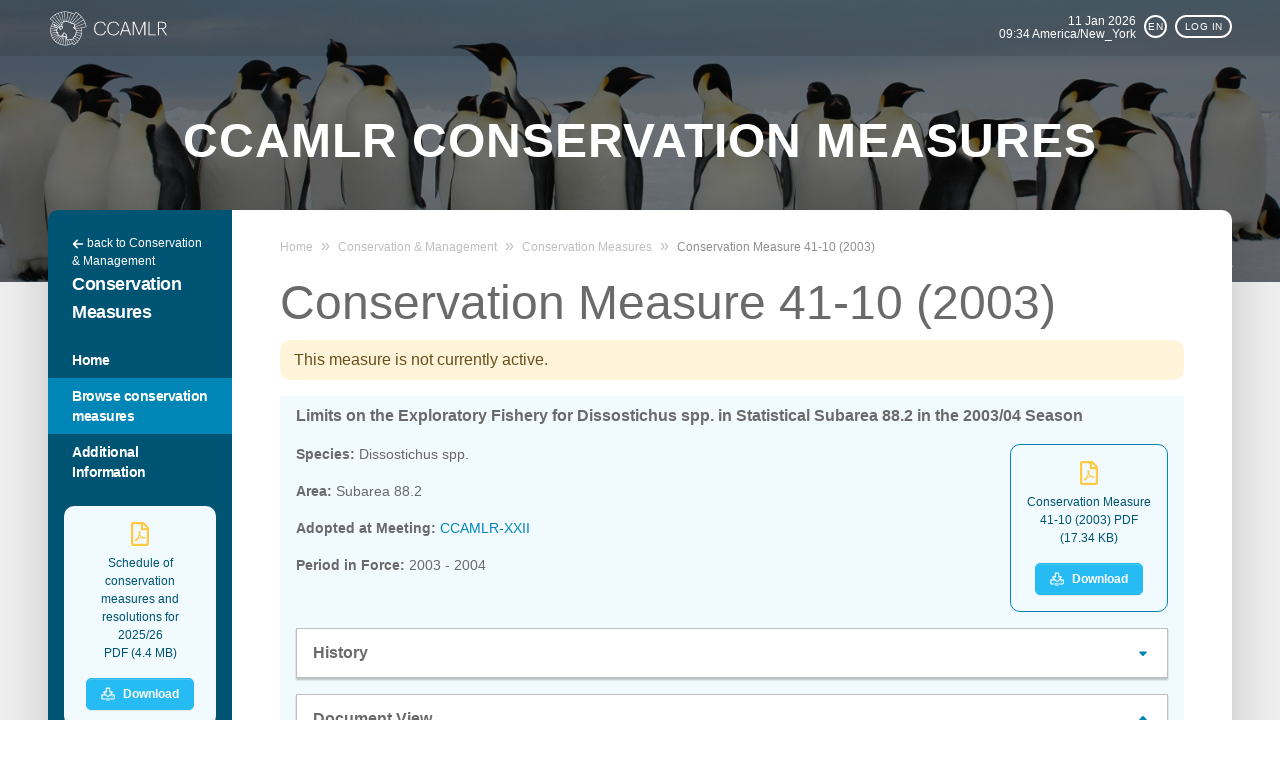

--- FILE ---
content_type: text/html; charset=UTF-8
request_url: https://cm.ccamlr.org/en/measure-41-10-2003
body_size: 28117
content:

<!DOCTYPE html>
<html lang="en" dir="ltr">
  <head>
    <meta charset="utf-8" />
<script>var _paq = _paq || [];(function(){var u=(("https:" == document.location.protocol) ? "https://analytics.ccamlr.org/" : "http://analytics.ccamlr.org/");_paq.push(["setSiteId", "31"]);_paq.push(["setTrackerUrl", u+"matomo.php"]);_paq.push(["setDoNotTrack", 1]);if (!window.matomo_search_results_active) {_paq.push(["trackPageView"]);}_paq.push(["setIgnoreClasses", ["no-tracking","colorbox"]]);_paq.push(["enableLinkTracking"]);var d=document,g=d.createElement("script"),s=d.getElementsByTagName("script")[0];g.type="text/javascript";g.defer=true;g.async=true;g.src=u+"matomo.js";s.parentNode.insertBefore(g,s);})();</script>
<meta name="Generator" content="Drupal 10 (https://www.drupal.org)" />
<meta name="MobileOptimized" content="width" />
<meta name="HandheldFriendly" content="true" />
<meta name="viewport" content="width=device-width, initial-scale=1.0" />
<link rel="icon" href="/themes/contrib/ccamlr_base/favicon.ico" type="image/vnd.microsoft.icon" />
<link rel="alternate" hreflang="en" href="https://cm.ccamlr.org/en/measure-41-10-2003" />
<link rel="alternate" hreflang="fr" href="https://cm.ccamlr.org/fr/measure-41-10-2003" />
<link rel="alternate" hreflang="ru" href="https://cm.ccamlr.org/ru/measure-41-10-2003" />
<link rel="alternate" hreflang="es" href="https://cm.ccamlr.org/es/measure-41-10-2003" />
<link rel="canonical" href="https://cm.ccamlr.org/en/measure-41-10-2003" />
<link rel="shortlink" href="https://cm.ccamlr.org/en/node/1236" />

    <title>41-10 (2003) | CCAMLR Conservation Measures</title>
    <link rel="stylesheet" media="all" href="/sites/default/files/css/css_68l1qbgtUranfvojjAcQ7Y0DIBJ-DRyt4j91eGNvVzs.css?delta=0&amp;language=en&amp;theme=ccamlr_conmes&amp;include=eJxVjFEKgDAMxS402JFG9yw47FZoN6G3V0EE_0II8fDJPVdyTgB1sfJw9hnyGejo7K8TCl2zbM2hJ1tkHQyVhF0b7kpaNbL43aoojgvgTCn6" />
<link rel="stylesheet" media="all" href="https://cdn.jsdelivr.net/npm/choices.js/public/assets/styles/choices.min.css" />
<link rel="stylesheet" media="all" href="/sites/default/files/css/css_AaJK8E4Mrkcfitojbbg3LktyZAYzgv6oJi_VicnnxQg.css?delta=2&amp;language=en&amp;theme=ccamlr_conmes&amp;include=eJxVjFEKgDAMxS402JFG9yw47FZoN6G3V0EE_0II8fDJPVdyTgB1sfJw9hnyGejo7K8TCl2zbM2hJ1tkHQyVhF0b7kpaNbL43aoojgvgTCn6" />
<link rel="stylesheet" media="all" href="/sites/default/files/css/css_n4UlP5IQiQBjDwVQVs2trhe6lLItHkyCvz0YCyW-fxk.css?delta=3&amp;language=en&amp;theme=ccamlr_conmes&amp;include=eJxVjFEKgDAMxS402JFG9yw47FZoN6G3V0EE_0II8fDJPVdyTgB1sfJw9hnyGejo7K8TCl2zbM2hJ1tkHQyVhF0b7kpaNbL43aoojgvgTCn6" />
<link rel="stylesheet" media="print" href="/sites/default/files/css/css__4JLlLnOoGtmcLiqQFRFLFOTcDpdl-meZI7oyVNTsyY.css?delta=4&amp;language=en&amp;theme=ccamlr_conmes&amp;include=eJxVjFEKgDAMxS402JFG9yw47FZoN6G3V0EE_0II8fDJPVdyTgB1sfJw9hnyGejo7K8TCl2zbM2hJ1tkHQyVhF0b7kpaNbL43aoojgvgTCn6" />
<link rel="stylesheet" media="all" href="/sites/default/files/css/css_KOlDDfXkpvdzBCQxoVT7q4YP2CUSOyhFLzKk17gqp34.css?delta=5&amp;language=en&amp;theme=ccamlr_conmes&amp;include=eJxVjFEKgDAMxS402JFG9yw47FZoN6G3V0EE_0II8fDJPVdyTgB1sfJw9hnyGejo7K8TCl2zbM2hJ1tkHQyVhF0b7kpaNbL43aoojgvgTCn6" />

    <script type="application/json" data-drupal-selector="drupal-settings-json">{"path":{"baseUrl":"\/","pathPrefix":"en\/","currentPath":"node\/1236","currentPathIsAdmin":false,"isFront":false,"currentLanguage":"en","themeUrl":"themes\/custom\/ccamlr_conmes"},"pluralDelimiter":"\u0003","suppressDeprecationErrors":true,"matomo":{"disableCookies":false,"trackMailto":true},"ccamlr_accounts_sso":{"cross_site_cookie_value":"prod"},"field_group":{"details":{"mode":"default","context":"view","settings":{"classes":"","id":"","open":false,"description":""}},"html_element":{"mode":"default","context":"view","settings":{"classes":"","id":"","element":"div","show_label":false,"label_element":"h3","label_element_classes":"","attributes":"","effect":"none","speed":"fast"}}},"user_timezone":"","choices":{"global":{"configurationOptions":{"shouldSort":false,"position":"bottom","itemSelectText":"","searchPlaceholderValue":"Type here to search...","classNames":{"containerInner":"form-select"}},"cssSelector":"select"}},"user":{"uid":0,"permissionsHash":"cfc8f18324d695c701c75debc38d5b8ea323aef5f753c0bf62033e5310f53e6d"}}</script>
<script src="/sites/default/files/js/js_v1LL2d25GWRoQw5aHAV7cqTOjjupfam2LzxJXP0RW4o.js?scope=header&amp;delta=0&amp;language=en&amp;theme=ccamlr_conmes&amp;include=eJxVjVEKwzAMQy-ULkcqjmu6MDsKsVPYTr8y6Ni-hB4PyShgyPaJxEymY2U0E88eT5WLETNmC1_dkWkGFsVeW2IMyduYnfTGUKXu8geDisoQ72hej-_eRiFRTV5op_pTEt9R-bzfFYX08gu55KLgxxvFCkZC"></script>

  </head>
  <body class="node-1236 node-type--mes path-node page-node-type-mes language--en">
        <a href="#main-content" class="visually-hidden focusable">
      Skip to main content
    </a>
    
      <div class="dialog-off-canvas-main-canvas" data-off-canvas-main-canvas>
    
<div class="page bg-light-grey">

  <!-- header/hero area -->
  <div class="page--hero text-light bg-dark text-light" style="background-image: url(&#039;/themes/custom/ccamlr_conmes/build/assets/images/hero.jpg&#039;); background-position: 50% 54%">
    <div class="page--hero-overlay">

      <!-- header area -->
      <header class="page--global_nav align-items-center">
  <div class="container">
    <div class="cell large-8 small-8 align-self-middle top-left">
      <div class="d-flex justify-content-between align-items-center">
        <a href="https://www.ccamlr.org/" class="ccamlr-logo-link d-block" aria-label="CCAMLR Logo">
          <?xml version="1.0" encoding="utf-8"?>
<!-- Generator: Adobe Illustrator 26.3.1, SVG Export Plug-In . SVG Version: 6.00 Build 0)  -->
<svg version="1.1" id="Layer_1" height="44px" xmlns="http://www.w3.org/2000/svg" xmlns:xlink="http://www.w3.org/1999/xlink" x="0px" y="0px"
	 viewBox="0 0 122.81 35.54" style="enable-background:new 0 0 122.81 35.54;" xml:space="preserve">
<path class="logo" d="M34.48,17.65c-0.01-0.1-0.03-0.2-0.04-0.31c0-0.03-0.01-0.07-0.01-0.1l-0.01-0.11l4.67-0.85
	c-0.62-3.55-2.03-6.79-4.2-9.63c-1.83-2.4-4.11-4.37-6.76-5.86l-1.27,2.2l-0.05-0.03c-2.99-1.6-6.14-2.41-9.38-2.41
	c-1.33,0-2.7,0.14-4.07,0.41C8.76,1.97,4.9,4.41,1.91,8.19l0.71,0.55c0.91,0.71,1.82,1.42,2.73,2.13l0.04,0.03l-0.03,0.04
	c-2.03,2.75-3.04,5.83-3,9.17c0.03,3.38,1.11,6.44,3.19,9.09c1.98,2.52,4.51,4.25,7.52,5.13c1.47,0.43,2.95,0.65,4.39,0.65
	c2.53,0,5.04-0.68,7.46-2.01l0.05-0.03L25,33c0.37,0.61,0.74,1.21,1.11,1.82c0.03-0.01,0.04-0.02,0.06-0.03
	c0.12-0.08,0.25-0.16,0.37-0.24c0.22-0.14,0.45-0.29,0.67-0.44c0.76-0.51,1.5-1.12,2.25-1.85c0.27-0.26,0.52-0.54,0.77-0.81
	l0.05-0.06c0.49-0.54,0.95-1.13,1.41-1.81c0.53-0.78,1-1.61,1.39-2.47c0.41-0.89,0.74-1.83,0.99-2.79c0.2-0.75,0.34-1.52,0.43-2.29
	c0.07-0.59,0.11-1.15,0.12-1.69c0.01-0.72-0.01-1.39-0.08-2.05C34.54,18.08,34.51,17.86,34.48,17.65z M37.63,12.8l0.02,0.05
	c0.34,0.94,0.61,1.92,0.83,3l0.01,0.05l-0.05,0.01c-0.06,0.01-0.11,0.02-0.16,0.03c-0.06,0.01-0.13,0.03-0.19,0.04l-1.06,0.19
	c-0.61,0.11-1.22,0.22-1.82,0.33l-2.8,0.51c-0.49,0.09-0.98,0.18-1.48,0.27c-0.4,0.07-0.8,0.15-1.21,0.22
	c-0.63,0.11-1.26,0.23-1.89,0.34c-0.01,0-0.03,0-0.04,0c-0.02,0-0.05,0-0.07-0.01c-0.02,0-0.03,0-0.05-0.01l-0.07-0.01l0.02-0.07
	c0.02-0.06,0.03-0.11,0.04-0.16c0.02-0.07,0.04-0.14,0.05-0.2c0.01-0.04,0.02-0.08,0.03-0.11c0.02-0.11,0.05-0.22,0.06-0.33
	c0.02-0.16-0.01-0.31-0.08-0.44l-0.02-0.04l0.04-0.03c0.12-0.09,9.77-3.62,9.85-3.65L37.63,12.8z M34.08,19.55l-0.01,0.05h-0.19
	c-0.37,0-0.75,0-1.12,0c-0.4,0-0.8,0-1.2,0c-0.59,0.01-1.17,0.01-1.76,0.02l-0.83,0.01h-0.04l-0.01-0.04
	c-0.05-0.15-0.09-0.31-0.13-0.46c-0.07-0.3-0.14-0.59-0.33-0.84l-0.05-0.07l0.09-0.02c1.78-0.32,3.55-0.65,5.31-0.97l0.04-0.01
	l0.02,0.04C33.97,17.5,34.14,19.27,34.08,19.55z M35.95,9.51c0.03-0.01,0.06-0.03,0.09-0.05l0.05-0.03l0.03,0.05
	c0.52,0.93,0.95,1.84,1.32,2.79l0.02,0.05L27.49,16l-0.02-0.06c-0.01-0.04-0.02-0.07-0.03-0.11c-0.01-0.05-0.03-0.09-0.04-0.14
	c-0.07-0.28-0.16-0.5-0.28-0.68c-0.06-0.09-0.08-0.2-0.04-0.31c0.02-0.05,0.07-0.09,0.11-0.12c0.24-0.14,0.48-0.28,0.72-0.42
	l4.99-2.89c0.48-0.28,0.96-0.56,1.44-0.83c0.24-0.14,0.49-0.28,0.73-0.42c0.28-0.16,0.56-0.33,0.85-0.49L35.95,9.51z M27.06,17.14
	c-0.02,0.06-0.03,0.12-0.04,0.17l-0.01,0.08l-0.11-0.06c-0.18-0.09-0.35-0.18-0.45-0.38l-0.03-0.06l0.6-0.22l0.02,0.04
	C27.14,16.88,27.1,17.01,27.06,17.14z M33.87,6.23c0.73,0.88,1.38,1.79,1.94,2.71l0.02,0.03l-0.02,0.03
	c-0.07,0.11-8.45,4.92-8.52,4.95l-0.08,0.03v-0.34c0-0.38-0.21-0.65-0.58-0.74c-0.09-0.02-0.18-0.04-0.27-0.05
	c-0.04-0.01-0.08-0.01-0.12-0.02l-0.12-0.02l0.09-0.08c1.79-1.54,3.58-3.07,5.37-4.6l2.26-1.94L33.87,6.23z M31.33,3.67l0.04,0.04
	c0.76,0.65,1.45,1.33,2.11,2.08l0.04,0.04l-0.04,0.04l-7.72,6.62l-0.03-0.01c-0.09-0.04-0.18-0.06-0.3-0.06
	c-0.07,0-0.14,0.01-0.21,0.01c-0.03,0-0.06,0-0.09,0.01c-0.14,0.01-0.27,0.01-0.38-0.04c-0.12-0.05-0.25-0.09-0.39-0.13l-0.17-0.06
	l0.05-0.06c2.25-2.7,4.5-5.39,6.76-8.09L31.33,3.67z M28.29,1.5l0.05,0.03c0.94,0.56,1.78,1.15,2.57,1.79l0.04,0.03l-2.92,3.49
	c-1.47,1.75-2.93,3.51-4.4,5.27l-0.04,0.05l-0.04-0.04c-0.02-0.02-0.03-0.03-0.04-0.04c-0.02-0.02-0.04-0.03-0.05-0.05
	c-0.03-0.04-0.06-0.08-0.09-0.12c-0.04-0.06-0.09-0.12-0.13-0.18c-0.13-0.17-0.29-0.27-0.48-0.32c-0.01,0-0.03-0.01-0.05-0.02
	c-0.01,0-0.02-0.01-0.03-0.01l-0.06-0.02L28.29,1.5z M24,2.28c0.38,0.08,2.26,0.95,2.54,1.18l0.04,0.03l-0.1,0.17
	c-1.46,2.54-2.93,5.08-4.38,7.61l-0.01,0.02l-0.17,0.02c-0.12,0.01-0.22,0.03-0.33,0.05c-0.02,0-0.04,0-0.05,0
	c-0.08,0-0.14-0.04-0.19-0.12c-0.08-0.13-0.17-0.26-0.26-0.39c-0.04-0.06-0.08-0.12-0.12-0.19l-0.02-0.02l0.01-0.03
	c0.61-1.72,1.23-3.45,1.85-5.18l1.13-3.17L24,2.28z M20.58,1.58c0-0.03,0.01-0.07,0.02-0.11l0.02-0.08l0.04,0
	c0.29-0.03,2.44,0.52,2.8,0.71l0.04,0.02l-0.02,0.05c-0.39,1.08-0.77,2.17-1.16,3.25c-0.6,1.69-1.21,3.38-1.81,5.08l-0.01,0.03
	l-0.03,0c-0.11,0.01-0.22,0.02-0.34,0.02c-0.29,0-0.56-0.03-0.86-0.06l-0.1-0.01l0.02-0.14c0.01-0.08,0.02-0.15,0.03-0.22l0.03-0.2
	c0.07-0.43,0.14-0.87,0.21-1.3l0.06-0.35c0.1-0.59,0.19-1.18,0.29-1.77c0.06-0.37,0.12-0.74,0.18-1.11
	c0.04-0.29,0.09-0.57,0.14-0.85c0.1-0.6,0.19-1.2,0.29-1.79L20.58,1.58z M17.24,1.11l0.04-0.01c0.05-0.01,0.15-0.02,0.32-0.02
	c0.54,0,1.73,0.07,2.47,0.2l0.06,0.01l-0.19,1.21c-0.42,2.63-0.84,5.25-1.26,7.87l-0.01,0.05l-0.05,0c-0.16,0-0.3-0.05-0.4-0.1
	l-0.12-0.05c-0.21-0.09-0.4-0.18-0.62-0.22l-0.03,0l-0.01-0.03c-0.01-0.02-0.02-0.04-0.02-0.06c-0.01-0.27-0.02-0.54-0.02-0.81
	c0-0.18,0-0.35,0-0.52l0-0.36c-0.01-0.36-0.02-0.72-0.02-1.08l-0.01-0.25c-0.01-0.33-0.01-0.65-0.02-0.98
	c-0.01-0.41-0.02-0.81-0.03-1.22l-0.03-1.25c0-0.18-0.01-0.37-0.01-0.55c-0.01-0.22-0.01-0.45-0.01-0.67l0-0.13
	c-0.01-0.28-0.02-0.55-0.02-0.83V1.11z M17.56,10.78c0.04,0.02,0.09,0.04,0.14,0.06c0.06,0.02,0.13,0.05,0.19,0.08
	c0.29,0.14,0.6,0.19,0.84,0.21c0.39,0.04,0.74,0.07,1.09,0.09c0.13,0.01,0.26,0.01,0.38,0c0.05,0,0.11,0,0.16,0h0.19l0.11,0.17
	c0.04,0.06,0.08,0.13,0.12,0.19c0.07,0.12,0.17,0.25,0.31,0.34c0.13,0.08,0.27,0.12,0.45,0.12c0.05,0,0.11,0,0.16-0.01
	c0.02,0,0.03,0,0.05-0.01c0.18-0.05,0.35-0.03,0.51,0.05c0.06,0.03,0.14,0.04,0.23,0.01c0.11-0.03,0.18,0.03,0.23,0.09
	c0.08,0.1,0.15,0.19,0.22,0.29c0.14,0.2,0.33,0.31,0.61,0.36c0.12,0.02,0.23,0.03,0.34,0.04c0.17,0.01,0.33,0.07,0.48,0.12
	c0.06,0.02,0.12,0.04,0.18,0.06c0.17,0.05,0.37,0.1,0.55,0.06c0.08-0.01,0.18-0.01,0.28-0.01c0.05,0,0.11,0.03,0.15,0.07
	c0.17,0.23,0.41,0.35,0.72,0.36c0.06,0,0.12,0.01,0.19,0.03l0.13,0.02l-0.07,0.46c-0.01,0.09-0.03,0.18-0.04,0.27
	c-0.03,0.18-0.06,0.36-0.07,0.54c-0.01,0.09,0.03,0.19,0.06,0.29c0.01,0.03,0.02,0.07,0.03,0.1c0.01,0.05,0.05,0.1,0.08,0.15
	c0.11,0.17,0.18,0.36,0.22,0.58l0.01,0.04l-0.06,0.03c-0.02,0.01-0.04,0.02-0.06,0.03c-0.14,0.04-0.28,0.08-0.41,0.12
	c-0.11,0.03-0.23,0.06-0.34,0.1c-0.07,0.02-0.14,0.04-0.2,0.07c-0.16,0.08-0.27,0.23-0.28,0.41c-0.02,0.18,0.06,0.35,0.21,0.46
	l-0.03,0.05l0,0l0.04-0.04c0.18,0.09,0.32,0.23,0.46,0.37c0.05,0.05,0.09,0.09,0.14,0.14c0.03,0.04,0.06,0.06,0.09,0.07
	c0.25,0.11,0.44,0.27,0.61,0.43c0.18,0.16,0.38,0.26,0.59,0.28c0.27,0.03,0.43,0.18,0.51,0.46c0.03,0.09,0.05,0.18,0.07,0.27
	c0.03,0.13,0.06,0.26,0.1,0.38c0.11,0.34,0.15,0.71,0.12,1.13c-0.02,0.23-0.04,0.47-0.07,0.69c-0.01,0.08-0.02,0.15-0.03,0.22
	c-0.02,0.14-0.03,0.27-0.05,0.4c-0.02,0.17-0.05,0.35-0.07,0.52c-0.02,0.16-0.06,0.36-0.21,0.53c-0.23,0.28-0.38,0.63-0.48,0.89
	c-0.07,0.18-0.11,0.37-0.16,0.55l0,0.01c-0.03,0.11-0.08,0.19-0.18,0.25c-0.12,0.08-0.25,0.16-0.37,0.25
	c-0.2,0.15-0.34,0.35-0.41,0.63c-0.06,0.22-0.16,0.42-0.3,0.61c-0.2,0.25-0.35,0.54-0.46,0.9c-0.04,0.13-0.11,0.26-0.2,0.39
	c-0.07,0.1-0.14,0.2-0.21,0.29c-0.04,0.05-0.08,0.1-0.11,0.15c-0.11,0.15-0.26,0.25-0.46,0.31c-0.21,0.06-0.42,0.08-0.62,0.09
	c-0.36,0.02-0.71,0.1-1.04,0.18c-0.18,0.04-0.37,0.07-0.56,0.1c-0.06,0.01-0.11,0.02-0.17,0.02c-0.27,0.04-0.54,0.08-0.79,0.11
	c-0.09,0.01-0.19,0.02-0.28,0.02c-0.31,0-0.62,0-0.92,0c-0.06,0-0.12,0.01-0.17,0.02l-0.03,0c-0.02,0-0.04,0.01-0.06,0.01
	c-0.08,0-0.16-0.03-0.22-0.09l-0.11-0.12c-0.07-0.07-0.14-0.14-0.21-0.22c-0.06-0.07-0.09-0.16-0.07-0.28l0.03-0.18
	c0.02-0.13,0.04-0.26,0.06-0.39l0.02-0.11c0.02-0.16,0.04-0.32,0.04-0.48c-0.01-0.41-0.1-0.7-0.3-0.93
	c-0.04-0.04-0.08-0.08-0.12-0.13c-0.02-0.02-0.04-0.04-0.06-0.06l-0.02-0.03l0.01-0.03c0.01-0.03,0.02-0.06,0.04-0.09
	c0.1-0.19,0.16-0.41,0.16-0.65c0-0.11,0-0.22,0-0.33c0-0.06,0-0.11,0-0.17c0.01-0.32-0.12-0.61-0.38-0.93
	c-0.09-0.1-0.19-0.2-0.29-0.3l-0.07-0.07c-0.04-0.04-0.09-0.06-0.13-0.09c-0.07-0.03-0.15-0.07-0.22-0.11
	c-0.1-0.05-0.2-0.1-0.3-0.15c-0.05-0.03-0.1-0.06-0.15-0.09l-0.07-0.05c-0.1-0.07-0.2-0.14-0.3-0.21c-0.09-0.07-0.16-0.14-0.22-0.21
	c-0.04-0.04-0.08-0.09-0.11-0.14c-0.02-0.03-0.05-0.06-0.07-0.1c-0.27-0.34-0.67-0.41-1.04-0.19c-0.27,0.16-0.43,0.4-0.5,0.75
	l-0.01,0.03c0,0.02-0.01,0.03-0.01,0.04c0.02,0.21-0.08,0.37-0.17,0.52l-0.15,0.26l-0.03,0c-0.12,0.01-0.25,0.03-0.35,0.11
	c-0.14,0.11-0.19,0.25-0.17,0.43c0,0.05,0.01,0.11,0.04,0.16c0.04,0.09,0.04,0.17-0.02,0.25c-0.06,0.1-0.12,0.21-0.17,0.31
	l-0.01,0.02l-0.03,0.01c-0.04,0.01-0.08,0.01-0.11,0.02c-0.08,0.01-0.16,0.02-0.23,0.05c-0.14,0.05-0.28,0.11-0.44,0.18
	c-0.25,0.12-0.5,0.16-0.78,0.13c-0.08-0.01-0.17-0.05-0.24-0.09c-0.08-0.04-0.16-0.1-0.22-0.16c-0.21-0.17-0.47-0.23-0.7-0.26
	c-0.14-0.02-0.27-0.04-0.4-0.08c-0.08-0.02-0.15-0.07-0.19-0.12c-0.06-0.07-0.11-0.16-0.16-0.28c-0.1-0.22-0.14-0.45-0.17-0.66
	c-0.02-0.15-0.07-0.28-0.14-0.38c-0.06-0.09-0.12-0.18-0.17-0.27c-0.03-0.05-0.07-0.11-0.1-0.16l-0.02-0.03l0.04-0.06
	c0.02-0.03,0.04-0.06,0.06-0.09l0.02-0.03c0.04-0.06,0.08-0.13,0.1-0.2c0.08-0.17,0.06-0.34-0.05-0.51
	c-0.04-0.07-0.07-0.14-0.09-0.22c-0.04-0.24-0.25-0.41-0.5-0.41c-0.04,0-0.07,0-0.11,0.01c-0.12,0.02-0.23,0.07-0.34,0.12
	c-0.07,0.03-0.14,0.06-0.21,0.1c-0.04,0.02-0.08,0.04-0.13,0.06l-0.05,0.02L8.9,21.52c-0.02-0.04-0.04-0.08-0.06-0.12
	c-0.04-0.08-0.08-0.15-0.12-0.23c-0.03-0.07-0.03-0.15,0-0.25c0.04-0.11,0.08-0.22,0.13-0.33C8.93,20.42,9,20.22,9,20.01
	c0-0.13,0.03-0.25,0.09-0.35c0.08-0.15,0.13-0.33,0.16-0.56c0.01-0.12,0.06-0.21,0.14-0.28c0.09-0.08,0.16-0.16,0.23-0.24
	c0.04-0.06,0.07-0.11,0.09-0.15c0.09-0.23,0.12-0.46,0.1-0.73C9.77,17.42,9.7,17.2,9.6,17.01c-0.17-0.3-0.44-0.51-0.83-0.62
	c-0.14-0.04-0.28-0.08-0.43-0.1C8,16.25,7.73,16.09,7.51,15.8c-0.27-0.34-0.54-0.71-0.76-1.12c-0.01-0.02-0.03-0.05-0.02-0.1
	l0.03-0.09l0.06,0.06c0.02,0.01,0.03,0.02,0.04,0.03c0.17,0.19,0.4,0.32,0.69,0.38c0.23,0.04,0.42,0.14,0.64,0.25
	c0.1,0.05,0.17,0.12,0.24,0.22c0.1,0.15,0.18,0.26,0.27,0.36c0.12,0.14,0.29,0.22,0.5,0.25c0.05,0.01,0.1,0.01,0.15,0.02
	c0.08,0.01,0.16,0.02,0.23,0.03c0.26,0.03,0.47,0.15,0.68,0.39c0.16,0.2,0.33,0.33,0.51,0.41c0.02,0.01,0.04,0.02,0.06,0.04
	c0.12,0.13,0.24,0.27,0.35,0.4c0.02,0.03,0.03,0.07,0.03,0.1l0,0.02c0.01,0.07,0.03,0.15,0.04,0.22c0.01,0.07,0.02,0.15,0.04,0.22
	c0.05,0.22,0.26,0.39,0.49,0.39c0.03,0,0.06,0,0.09,0l0.25,0l0.02,0.12c0.01,0.05,0.02,0.09,0.02,0.14c0.02,0.14,0.06,0.27,0.14,0.4
	c0.11,0.2,0.32,0.29,0.55,0.26c0.2-0.03,0.32-0.1,0.41-0.22c0.01-0.01,0.02-0.02,0.02-0.03c0,0,0.01-0.01,0.01-0.01
	c0.1-0.15,0.23-0.24,0.41-0.26c0.02,0,0.04-0.01,0.05-0.02c0.08-0.07,0.16-0.14,0.24-0.2l0.16-0.14c0.02-0.02,0.04-0.03,0.06-0.05
	c0.04-0.04,0.09-0.08,0.14-0.11c0.27-0.16,0.42-0.38,0.45-0.68c0.02-0.16,0.05-0.31,0.09-0.46l0.01-0.03
	c0.04-0.16,0.07-0.32,0.07-0.48c0-0.13,0.01-0.25,0.02-0.37c0.01-0.1,0.01-0.21,0.01-0.31c0-0.37-0.15-0.69-0.44-0.94
	c-0.1-0.08-0.15-0.17-0.18-0.28c-0.03-0.13-0.07-0.25-0.11-0.37c-0.03-0.1,0.01-0.17,0.04-0.23l0.01-0.01
	c0.02-0.03,0.04-0.07,0.05-0.11c0.04-0.08,0.08-0.17,0.13-0.25c0.08-0.15,0.12-0.32,0.15-0.49L14.71,13
	c0.01-0.07,0.03-0.14,0.04-0.22c0.04-0.29,0.17-0.51,0.39-0.67c0.09-0.07,0.19-0.15,0.28-0.23c0.18-0.16,0.31-0.33,0.39-0.51
	c0.04-0.08,0.09-0.12,0.18-0.13c0.06-0.01,0.11-0.02,0.17-0.03c0.05-0.01,0.09-0.02,0.14-0.03c0.3-0.05,0.57-0.17,0.8-0.35
	C17.24,10.72,17.39,10.7,17.56,10.78z M14.25,15.64l0.06,0.01v0.04c0,0.03,0.01,0.06,0.01,0.1c0,0.04,0.01,0.08,0.01,0.12
	c-0.01,0.24-0.02,0.48-0.04,0.7c0,0.05-0.01,0.11-0.03,0.16l-0.01,0.05c-0.04,0.19-0.08,0.37-0.11,0.56
	c-0.02,0.09-0.05,0.16-0.13,0.21c-0.13,0.1-0.24,0.2-0.37,0.31l-0.07,0.06c-0.05,0.05-0.11,0.1-0.2,0.12
	c-0.08,0.02-0.16,0.05-0.23,0.08l-0.08,0.03c-0.03,0.01-0.06,0.02-0.1,0.02c-0.09,0-0.17-0.06-0.2-0.15
	c-0.08-0.21-0.22-0.34-0.41-0.4c-0.05-0.02-0.11-0.02-0.16-0.03c-0.02,0-0.05,0-0.07-0.01c-0.04-0.01-0.07-0.01-0.11-0.01
	l-0.09-0.01l0-0.05c-0.02-0.24-0.05-0.43-0.17-0.6l-0.04-0.06l0.14-0.06c0.06-0.02,0.11-0.05,0.17-0.06
	c0.21-0.07,0.43-0.14,0.64-0.21c0.19-0.06,0.38-0.16,0.59-0.31c0.14-0.1,0.27-0.18,0.4-0.24c0.24-0.11,0.4-0.23,0.54-0.37l0.02-0.02
	L14.25,15.64l-0.02,0.05L14.25,15.64z M14.09,1.38c0.84-0.15,1.7-0.25,2.61-0.28l0.05,0l0.01,0.05c0.01,0.06,0.01,0.1,0.01,0.15
	c0.01,0.33,0.01,0.67,0.02,1l0.02,1.03c0.01,0.27,0.01,0.53,0.02,0.8l0.03,1.27c0.01,0.22,0.01,0.43,0.01,0.65
	c0,0.18,0.01,0.36,0.01,0.54c0.01,0.2,0.01,0.4,0.01,0.61c0.01,0.22,0.01,0.44,0.01,0.66l0.02,1.21c0,0.12,0.01,0.25,0.01,0.37
	c0,0.18,0.01,0.37,0.02,0.55c0,0.07-0.01,0.17-0.12,0.22c-0.02,0.01-0.04,0.02-0.05,0.03c-0.27,0.24-0.61,0.3-0.91,0.34l-0.05,0.01
	l-0.01-0.05c-0.58-3.02-1.17-6.04-1.75-9.08l-0.01-0.05L14.09,1.38z M10.79,2.27c0.94-0.35,1.83-0.61,2.71-0.79l0.05-0.01l0.35,1.8
	c0.1,0.5,0.2,1.01,0.29,1.52l0.15,0.76c0.14,0.73,0.29,1.47,0.43,2.2l0.56,2.93c0.02,0.08-0.01,0.14-0.04,0.19
	c-0.05,0.06-0.08,0.12-0.12,0.19c-0.05,0.11-0.12,0.21-0.25,0.32c-0.12,0.11-0.23,0.21-0.36,0.32c-0.01,0.01-0.03,0.02-0.04,0.03
	l-0.09,0.06l-0.03-0.07c-1.22-3.13-2.44-6.25-3.67-9.38l-0.02-0.05L10.79,2.27z M7.71,3.75c0.79-0.48,1.62-0.89,2.51-1.25l0.04-0.02
	l0.02,0.04l-0.05,0.03l0.05-0.03c0.02,0.03,0.03,0.06,0.05,0.09c0.31,0.8,0.63,1.6,0.94,2.4l0.23,0.6c0.39,1,0.78,2,1.17,3
	c0.16,0.4,0.32,0.81,0.48,1.21c0.15,0.38,0.3,0.77,0.45,1.15c0.17,0.42,0.33,0.84,0.49,1.26c0.02,0.06,0.03,0.12,0.02,0.17
	c-0.02,0.09-0.04,0.18-0.05,0.27c-0.03,0.15-0.06,0.29-0.09,0.44c-0.02,0.14-0.08,0.26-0.18,0.42l-0.05,0.07l-0.04-0.07L7.66,3.78
	L7.71,3.75z M4.85,5.84C5.6,5.19,6.37,4.6,7.2,4.07l0.05-0.03l0.05,0.07c0.03,0.05,0.07,0.1,0.1,0.15l3.32,5.37
	c0.67,1.09,1.34,2.17,2.01,3.26l0.19,0.3c0.21,0.34,0.43,0.69,0.64,1.03c0.02,0.04,0.04,0.08,0.05,0.12l0.01,0.02
	c0.01,0.02,0.02,0.05,0.03,0.08c0.01,0.04,0.03,0.09,0.04,0.12c0.11,0.19,0.07,0.38,0.02,0.57c-0.03,0.09-0.09,0.15-0.19,0.19
	l-0.04,0.02l-0.03-0.03l-2.66-2.91C8.8,10.24,6.83,8.08,4.85,5.92L4.81,5.88L4.85,5.84z M2.65,8.15l0.03-0.04
	c0.56-0.69,1.13-1.3,1.73-1.86l0.04-0.04l0.04,0.04l3.65,3.98c1.62,1.76,3.23,3.52,4.84,5.28l0.04,0.04l-0.04,0.04
	c-0.13,0.11-0.24,0.21-0.4,0.27l-0.03,0.01l-0.02-0.02c-2.1-1.64-4.2-3.27-6.3-4.91L2.65,8.15z M4.81,12.78
	c0.13-0.28,0.77-1.25,0.98-1.49l0.03-0.04l0.04,0.03c1.87,1.45,3.73,2.91,5.61,4.38l0.5,0.39l-0.09,0.03
	c-0.08,0.03-0.16,0.06-0.24,0.09c-0.11,0.04-0.22,0.08-0.32,0.12c-0.02,0.01-0.05,0.01-0.08,0.01c-0.04,0-0.09-0.01-0.15-0.04
	c-0.18-0.09-0.31-0.19-0.42-0.32c-0.27-0.31-0.64-0.49-1.08-0.54c-0.05-0.01-0.11-0.02-0.16-0.05c-0.14-0.07-0.25-0.13-0.34-0.19
	C9.05,15.14,9.02,15.09,9,15.06c-0.13-0.19-0.26-0.37-0.45-0.49c-0.17-0.1-0.36-0.16-0.54-0.21c-0.05-0.01-0.11-0.03-0.16-0.04
	c-0.06-0.01-0.12-0.03-0.18-0.04c-0.18-0.05-0.31-0.15-0.39-0.32C7.19,13.8,7.1,13.64,7,13.48c-0.06-0.09-0.14-0.17-0.22-0.24
	c-0.23-0.18-0.55-0.14-0.74,0.1C6.02,13.36,6,13.39,5.98,13.42l-0.03,0.04L5.9,13.43c-0.29-0.16-0.57-0.31-0.86-0.47l-0.25-0.14
	L4.81,12.78z M3.75,15.08c0.05-0.26,0.62-1.55,0.78-1.79l0.03-0.04l1.24,0.68l0,0.03c0.01,0.05,0.01,0.11,0.02,0.16
	c0.01,0.07,0.02,0.13,0.03,0.2c0.06,0.3,0.19,0.6,0.42,0.95c0.1,0.16,0.22,0.33,0.33,0.48c0.04,0.06,0.08,0.11,0.12,0.17
	c0.03,0.04,0.05,0.08,0.08,0.11l0.03,0.04l-0.07,0.07l-0.04,0l-2.98-0.99L3.75,15.08z M3.11,17.44c0.13-0.69,0.27-1.27,0.44-1.8
	l0.02-0.05l0.2,0.06c0.06,0.02,0.12,0.04,0.18,0.06c0.96,0.32,1.92,0.64,2.89,0.97l0.39,0.13c0.56,0.19,1.11,0.37,1.67,0.56
	c0.08,0.02,0.16,0.07,0.18,0.2l0.01,0.03c0.02,0.11,0.04,0.23,0.03,0.35c-0.01,0.14-0.07,0.26-0.19,0.37
	c-0.04,0.03-0.09,0.06-0.15,0.06c-0.01,0-0.03,0-0.04,0c-0.88-0.14-1.75-0.28-2.63-0.41c-0.41-0.06-0.81-0.12-1.22-0.19
	c-0.38-0.06-0.77-0.12-1.15-0.17c-0.16-0.03-0.32-0.05-0.48-0.08c-0.02,0-0.04-0.01-0.06-0.01c-0.01,0-0.03-0.01-0.04-0.01
	L3.1,17.49L3.11,17.44z M2.89,19.93c-0.01-0.67,0.05-1.32,0.12-1.87l0-0.04l0.06-0.01c0.3,0,5.43,0.82,5.46,0.83l0.05,0.01
	l-0.01,0.05c-0.01,0.04-0.01,0.07-0.02,0.11c-0.01,0.07-0.02,0.15-0.05,0.22c-0.02,0.04-0.03,0.07-0.04,0.11
	c-0.07,0.16-0.13,0.31-0.15,0.47l-0.01,0.05l-0.1,0.01c-0.05,0-0.11,0.01-0.16,0.01c-0.23,0.01-0.46,0.01-0.69,0.02
	c-0.17,0-0.34,0-0.51,0c-0.19,0-0.38,0-0.56,0.01c-0.24,0-0.48,0.01-0.72,0.01c-0.2,0.01-0.39,0.01-0.59,0.01
	c-0.42,0.01-0.83,0.01-1.25,0.02c-0.14,0-0.28,0.01-0.43,0.01c-0.12,0-0.23,0.01-0.35,0.01l-0.06,0V19.93z M3.11,22.34
	c-0.09-0.18-0.23-1.57-0.19-1.82l0.01-0.04l0.14-0.01c0.07-0.01,0.14-0.01,0.21-0.02c0.14,0,0.28,0,0.42-0.01c0.1,0,0.21,0,0.31,0
	c0.56-0.01,1.12-0.02,1.69-0.02c0.22,0,0.44-0.01,0.66-0.01l1.07-0.02c0.18-0.01,0.37-0.01,0.55-0.01c0.01,0,0.03,0,0.04,0l0.18,0
	l-0.03,0.08c-0.14,0.33-0.21,0.62-0.11,0.94l0.02,0.06l-4.96,0.93L3.11,22.34z M3.76,24.7l-0.07,0.01l-0.02-0.04
	c-0.2-0.57-0.36-1.14-0.49-1.75l-0.01-0.05l0.06-0.01c0.04-0.01,0.07-0.02,0.11-0.02c0.05-0.01,0.1-0.02,0.16-0.03
	c0.48-0.09,0.96-0.18,1.44-0.27c0.44-0.08,0.88-0.17,1.31-0.25l0.51-0.09c0.48-0.09,0.95-0.18,1.42-0.27
	c0.12-0.02,0.18,0.03,0.22,0.08c0.07,0.07,0.14,0.14,0.21,0.19c0.19,0.11,0.4,0.11,0.64,0c0.05-0.02,0.1-0.05,0.15-0.07
	c0.05-0.02,0.09-0.05,0.14-0.07l0.05-0.02l0.04,0.08c0.02,0.03,0.03,0.05,0.05,0.08l0.02,0.03l-0.06,0.1
	c-0.05,0.09-0.1,0.18-0.16,0.26c-0.03,0.04-0.09,0.07-0.13,0.08l-0.09,0.03c-0.56,0.21-1.12,0.41-1.68,0.62
	c-1.09,0.4-2.17,0.8-3.26,1.2c-0.06,0.02-0.12,0.04-0.18,0.07c-0.1,0.04-0.21,0.08-0.31,0.11C3.81,24.69,3.79,24.69,3.76,24.7z
	 M4.73,27.02L4.7,26.97c-0.29-0.5-0.54-1.04-0.81-1.71l-0.01-0.02l0.01-0.02c0-0.01,0.01-0.02,0.01-0.03l0.01-0.04l0.03,0l0.02-0.01
	c0.02-0.01,0.04-0.02,0.06-0.03c1.82-0.67,3.63-1.34,5.46-2.02l0.04-0.01l0.03,0.03c0.03,0.05,0.07,0.09,0.1,0.14
	c0.07,0.1,0.14,0.2,0.21,0.31c0.03,0.05,0.04,0.1,0.05,0.15l0,0.02c0.01,0.04,0.02,0.08,0.03,0.13l0.02,0.1l-0.03,0.02
	c-1.71,1-3.42,2-5.14,3L4.73,27.02z M6.11,29.05l-0.04-0.04c-0.37-0.46-0.72-0.95-1.06-1.5l-0.02-0.04l0.03-0.03
	c0.09-0.09,4.68-2.78,5.01-2.94l0.06-0.03l0.02,0.05c0.12,0.29,0.27,0.5,0.48,0.67l0.05,0.04l-0.05,0.04
	c-1.48,1.24-2.95,2.48-4.44,3.72L6.11,29.05z M7.87,30.83l-0.04-0.02c-0.19-0.1-1.09-0.99-1.37-1.35l-0.03-0.04l0.05-0.05
	c0.02-0.02,0.05-0.05,0.07-0.07c0.69-0.58,1.38-1.16,2.07-1.74l0.32-0.27c0.68-0.57,1.36-1.14,2.04-1.71
	c0.1-0.09,0.22-0.17,0.42-0.14c0.28,0.05,0.48,0.19,0.63,0.33l0.04,0.03l-0.03,0.04c-1.39,1.65-2.77,3.3-4.15,4.94L7.87,30.83z
	 M9.99,32.41c-0.61-0.36-1.18-0.76-1.73-1.21l-0.04-0.04l0.04-0.04c0.05-0.06,0.1-0.12,0.16-0.19c0.07-0.08,0.13-0.16,0.2-0.23
	c0.48-0.57,0.95-1.13,1.43-1.7c0.54-0.64,1.07-1.28,1.61-1.91l0.04-0.05c0.26-0.31,0.54-0.64,0.8-0.95
	c0.07-0.08,0.13-0.11,0.22-0.11h0.01c0.33,0.02,0.62-0.02,0.89-0.12l0.14-0.05l-0.07,0.13c-1.04,1.87-2.11,3.78-3.14,5.62l-0.5,0.89
	L9.99,32.41z M12.26,33.48l-0.05-0.01c-0.29-0.07-1.47-0.62-1.69-0.78l-0.04-0.03l0.02-0.04c1.3-2.31,2.59-4.62,3.89-6.93l0.02-0.04
	l0.04,0.01c0.08,0.02,0.15,0.04,0.23,0.07c0.08,0.02,0.16,0.05,0.25,0.07l0.06,0.02l-0.02,0.06c-0.42,1.17-0.83,2.33-1.25,3.5
	c-0.48,1.36-0.96,2.71-1.45,4.07L12.26,33.48z M14.82,34.21l-0.06-0.01c-0.68-0.12-1.34-0.29-2.01-0.52l-0.05-0.02l0.85-2.38
	c0.63-1.78,1.26-3.56,1.9-5.34l0.01-0.04l0.04,0c0.18,0.02,0.36,0.04,0.56,0.06l0.06,0.01l-0.01,0.06
	c-0.14,0.92-0.29,1.83-0.43,2.75l-0.21,1.31c-0.18,1.13-0.36,2.26-0.54,3.39L14.82,34.21z M17.26,34.44c-0.05,0-0.1,0-0.15,0
	c-0.51,0-1.05-0.04-1.74-0.14L15.3,34.3l0.01-0.06c0.09-0.6,0.19-1.2,0.28-1.8c0.05-0.31,0.1-0.62,0.15-0.94
	c0.14-0.87,0.27-1.75,0.41-2.62l0.17-1.04c0.1-0.6,0.19-1.21,0.29-1.82l0.01-0.07l0.55,0.2l0.01,0.04c0,0.02,0.01,0.04,0.01,0.06
	c0,0.11,0.01,0.23,0.01,0.34c0,0.13,0.01,0.26,0.01,0.39c0,0.15,0,0.31,0,0.46c0,0.3,0,0.59,0.01,0.89c0,0.46,0.01,0.94,0.02,1.39
	l0,0.25c0.01,0.51,0.02,1.01,0.03,1.52l0.01,0.39c0,0.43,0.01,0.86,0.02,1.29c0,0.23,0.01,0.47,0.02,0.7l0.01,0.55L17.26,34.44z
	 M17.34,25.49c-0.1-0.02-0.19-0.05-0.28-0.09c-0.04-0.01-0.07-0.03-0.11-0.04c-0.1-0.03-0.2-0.05-0.3-0.05
	c-0.24-0.01-0.48-0.02-0.72-0.03c-0.1-0.01-0.2-0.02-0.31-0.04c-0.05-0.01-0.1-0.02-0.16-0.02l-0.06-0.01l0.02-0.06
	c0.05-0.22,0.09-0.49-0.09-0.72l-0.05-0.07l0.08-0.02c0.02,0,0.03-0.01,0.04-0.01c0.01,0,0.03-0.01,0.04-0.01
	c0.2-0.04,0.33-0.16,0.4-0.35c0.04-0.11,0.07-0.22,0.08-0.33c0.01-0.1,0.02-0.2,0.03-0.31c0.01-0.12,0.02-0.23,0.03-0.35
	c0.01-0.09,0.04-0.18,0.08-0.26c0.03-0.07,0.09-0.12,0.18-0.13l0.03-0.01l0.07,0.09c0.07,0.09,0.14,0.19,0.22,0.28
	c0.08,0.09,0.17,0.17,0.29,0.26c0.13,0.1,0.25,0.19,0.38,0.26c0.16,0.1,0.33,0.19,0.51,0.27c0.28,0.12,0.5,0.34,0.67,0.67
	c0.09,0.18,0.09,0.38,0.07,0.58l0,0.02c0,0.02-0.01,0.04-0.01,0.06c0.01,0.19-0.04,0.35-0.16,0.52l-0.02,0.03l-0.03-0.01
	c-0.09-0.01-0.18-0.03-0.27-0.04C17.79,25.56,17.56,25.53,17.34,25.49z M19.73,34.26c-0.59,0.1-1.2,0.16-1.87,0.18l-0.05,0
	l-0.02-0.06c0-0.02-0.01-0.04-0.01-0.06c-0.01-0.23-0.01-0.45-0.02-0.68c0-0.37-0.01-0.74-0.01-1.11l0-0.26l-0.01-0.57
	c0-0.35-0.01-0.7-0.02-1.04c-0.01-0.52-0.02-1.04-0.02-1.56l-0.01-0.54c-0.01-0.36-0.01-0.72-0.02-1.09
	c-0.01-0.34-0.01-0.68-0.02-1.02v-0.18l0.05,0c0.14-0.01,0.28,0.02,0.41,0.05l0.07,0.01c0.09,0.02,0.11,0.1,0.11,0.13
	c0.04,0.2,0.07,0.39,0.11,0.59l0.06,0.3c0.02,0.1,0.04,0.2,0.06,0.29c0.03,0.14,0.05,0.28,0.08,0.42c0.01,0.08,0.01,0.17,0.01,0.25
	c0,0.14,0.04,0.26,0.09,0.4c0.04,0.1,0.06,0.2,0.08,0.31l0.01,0.04c0.09,0.48,0.18,0.96,0.27,1.44l0.09,0.47
	c0.06,0.29,0.11,0.59,0.17,0.89c0.07,0.35,0.14,0.71,0.2,1.06l0.04,0.21c0.07,0.35,0.13,0.7,0.2,1.06l0.01,0.06L19.73,34.26z
	 M22.21,33.62c-0.35,0.15-1.56,0.49-1.9,0.52l-0.05,0.01l-0.01-0.05c-0.13-0.68-0.26-1.37-0.39-2.05c-0.16-0.82-0.31-1.65-0.47-2.48
	l-0.02-0.11l0.1,0.05c0.14,0.06,0.28,0.1,0.45,0.1c0.1,0,0.19-0.01,0.27-0.02c0.09-0.01,0.22-0.01,0.34-0.01c0.05,0,0.1,0,0.16,0
	h0.04l0.01,0.03c0.3,0.79,0.6,1.59,0.91,2.38l0.61,1.59L22.21,33.62z M24.63,32.51c-0.62,0.35-1.22,0.65-1.86,0.9l-0.05,0.02
	l-0.02-0.05c-0.33-0.86-0.65-1.71-0.98-2.56l-0.46-1.22l0.2-0.03c0.07-0.01,0.14-0.02,0.2-0.03c0.17-0.02,0.34-0.05,0.5-0.07
	c0.16-0.02,0.33-0.04,0.49-0.07c0.04-0.01,0.06-0.01,0.08-0.01c0.07,0,0.1,0.04,0.13,0.11c0.22,0.36,0.44,0.72,0.66,1.08
	c0.35,0.58,0.7,1.16,1.06,1.74c0.01,0.02,0.03,0.04,0.04,0.07l0.06,0.1L24.63,32.51z M28.05,32.8c-0.26,0.26-1.37,1.06-1.77,1.28
	l-0.05,0.03l-0.03-0.05c-0.5-0.81-1-1.63-1.5-2.45c-0.46-0.76-0.93-1.52-1.39-2.28l-0.04-0.07l0.08-0.02
	c0.04-0.01,0.07-0.01,0.1-0.02c0.07-0.01,0.13-0.03,0.19-0.04c0.12-0.01,0.23-0.02,0.35-0.03c0.25-0.02,0.5-0.04,0.74-0.11
	c0.09-0.03,0.16,0.03,0.19,0.06l0.13,0.15c0.2,0.23,0.4,0.47,0.6,0.7c0.28,0.32,0.56,0.65,0.84,0.97l0.88,1.01
	c0.21,0.24,0.41,0.47,0.62,0.71c0.01,0.01,0.02,0.03,0.03,0.04c0.01,0.01,0.02,0.03,0.03,0.04l0.03,0.04L28.05,32.8z M30.09,30.8
	c-0.51,0.6-1.03,1.13-1.58,1.61l-0.04,0.04l-0.04-0.04c-1.03-1.19-2.07-2.38-3.1-3.58l-0.03-0.04l0.04-0.04
	c0.36-0.36,0.63-0.73,0.83-1.15l0.03-0.06l1.37,1.12l2.56,2.1L30.09,30.8z M31.76,28.47c-0.15,0.33-1.01,1.56-1.3,1.87l-0.03,0.04
	l-1.78-1.46c-0.75-0.61-1.5-1.22-2.25-1.84l-0.04-0.03l0.03-0.04c0.29-0.38,0.53-0.74,0.62-1.19l0.02-0.07l0.07,0.04
	c1.56,0.88,3.1,1.75,4.64,2.62l0.04,0.02L31.76,28.47z M33.09,25.69c-0.12,0.45-0.76,1.85-1.04,2.28l-0.03,0.04l-0.04-0.03
	c-0.77-0.43-1.54-0.87-2.31-1.3c-0.71-0.4-1.41-0.8-2.13-1.2l-0.07-0.04l0.09-0.07c0.04-0.03,0.08-0.06,0.11-0.09
	c0.09-0.09,0.16-0.17,0.19-0.28c0.05-0.2,0.1-0.37,0.16-0.53c0.03-0.1,0.07-0.19,0.1-0.28c0.02-0.05,0.04-0.11,0.06-0.16l0.01-0.04
	l0.04,0c0.16,0,4.8,1.62,4.83,1.64l0.04,0.02L33.09,25.69z M33.29,25.12l-0.02,0.05l-0.05-0.02c-1.35-0.46-2.69-0.92-4.03-1.38
	l-0.68-0.23l0.03-0.06c0-0.01,0.01-0.02,0.01-0.03c0-0.01,0.01-0.03,0.02-0.04c0.16-0.21,0.21-0.46,0.24-0.7
	c0.01-0.09,0.02-0.18,0.03-0.28c0.01-0.07,0.02-0.14,0.02-0.2c0.01-0.04,0.02-0.08,0.03-0.12l0.01-0.05l0.05,0.01
	c1.62,0.26,3.23,0.51,4.84,0.77l0.04,0.01l0,0.05C33.84,23.18,33.44,24.77,33.29,25.12z M34.12,20.13
	c-0.02,0.85-0.07,1.54-0.17,2.19l-0.01,0.06l-0.05-0.01c-1.07-0.17-2.14-0.34-3.22-0.51l-1.72-0.27l0.01-0.05
	c0.05-0.39,0.1-0.86,0.07-1.34l0-0.06l0.06,0c0.03,0,0.06,0,0.09-0.01c0.06-0.01,0.13-0.01,0.19-0.01c0.79-0.01,1.57-0.01,2.36-0.02
	c0.34,0,0.68,0,1.02-0.01l0.37,0c0.26,0,0.52-0.01,0.78-0.02l0.23,0L34.12,20.13z"/>
<g>
	<path class="text" d="M46.78,17.87v-0.15c0-4.05,2.78-6.96,6.37-6.96c2.84,0,5.12,1.48,5.54,4.3h-1.07
		c-0.42-2.21-1.92-3.43-4.45-3.43c-3.07,0-5.29,2.45-5.29,6.08v0.15c0,3.7,2.03,6.04,5.29,6.04c2.47,0,4.24-1.3,4.68-3.66h1
		c-0.5,2.95-2.74,4.56-5.7,4.56C49.23,24.79,46.78,22.01,46.78,17.87z"/>
	<path class="text" d="M60.2,17.87v-0.15c0-4.05,2.78-6.96,6.37-6.96c2.84,0,5.12,1.48,5.54,4.3h-1.07
		c-0.42-2.21-1.92-3.43-4.45-3.43c-3.07,0-5.29,2.45-5.29,6.08v0.15c0,3.7,2.03,6.04,5.29,6.04c2.47,0,4.24-1.3,4.68-3.66h1
		c-0.5,2.95-2.74,4.56-5.7,4.56C62.65,24.79,60.2,22.01,60.2,17.87z"/>
	<path class="text" d="M77.88,10.93h1.42l4.93,13.71h-1.07l-1.51-4.2h-6.17l-1.5,4.2h-1.02L77.88,10.93z M75.77,19.57h5.56
		l-2.78-7.77L75.77,19.57z"/>
	<path class="text" d="M86.15,10.93h1.53l4.83,11.77l4.85-11.77h1.5v13.71H97.8V12.27l-5.16,12.37H92.3l-5.16-12.37v12.37h-1V10.93z"
		/>
	<path class="text" d="M101.99,10.93h1.07v12.83h6.65v0.88h-7.73V10.93z"/>
	<path class="text" d="M111.67,10.93h3.76c2.67,0,4.66,1.04,4.66,3.68v0.08c0,2.28-1.5,3.34-3.55,3.62l4.35,6.33h-1.19l-4.3-6.25
		h-2.67v6.25h-1.07V10.93z M115.49,17.52c2.21,0,3.53-0.84,3.53-2.84v-0.08c0-2.11-1.4-2.8-3.53-2.8h-2.74v5.71H115.49z"/>
</g>
</svg>
        </a>
        <nav class="global-nav-mid-links">
          
        </nav>  

        <div class="end-links d-flex justify-content-between">
                    <div class="global-nav-end-links d-flex justify-content-between">
                

  <div class="block block--datetimezoneblock date-timezone-block">

  
    

      <div id="datetimezone" class="datetimezone">Loading...</div>
<div class="js-form-item form-item form-type-select js-form-type-select form-item- js-form-item- form-no-label form-group">
  
  
  
  
  <select class="hidden form-select form-control"><option value="Africa/Abidjan">Africa/Abidjan</option><option value="Africa/Accra">Africa/Accra</option><option value="Africa/Addis_Ababa">Africa/Addis_Ababa</option><option value="Africa/Algiers">Africa/Algiers</option><option value="Africa/Asmara">Africa/Asmara</option><option value="Africa/Bamako">Africa/Bamako</option><option value="Africa/Bangui">Africa/Bangui</option><option value="Africa/Banjul">Africa/Banjul</option><option value="Africa/Bissau">Africa/Bissau</option><option value="Africa/Blantyre">Africa/Blantyre</option><option value="Africa/Brazzaville">Africa/Brazzaville</option><option value="Africa/Bujumbura">Africa/Bujumbura</option><option value="Africa/Cairo">Africa/Cairo</option><option value="Africa/Casablanca">Africa/Casablanca</option><option value="Africa/Ceuta">Africa/Ceuta</option><option value="Africa/Conakry">Africa/Conakry</option><option value="Africa/Dakar">Africa/Dakar</option><option value="Africa/Dar_es_Salaam">Africa/Dar_es_Salaam</option><option value="Africa/Djibouti">Africa/Djibouti</option><option value="Africa/Douala">Africa/Douala</option><option value="Africa/El_Aaiun">Africa/El_Aaiun</option><option value="Africa/Freetown">Africa/Freetown</option><option value="Africa/Gaborone">Africa/Gaborone</option><option value="Africa/Harare">Africa/Harare</option><option value="Africa/Johannesburg">Africa/Johannesburg</option><option value="Africa/Juba">Africa/Juba</option><option value="Africa/Kampala">Africa/Kampala</option><option value="Africa/Khartoum">Africa/Khartoum</option><option value="Africa/Kigali">Africa/Kigali</option><option value="Africa/Kinshasa">Africa/Kinshasa</option><option value="Africa/Lagos">Africa/Lagos</option><option value="Africa/Libreville">Africa/Libreville</option><option value="Africa/Lome">Africa/Lome</option><option value="Africa/Luanda">Africa/Luanda</option><option value="Africa/Lubumbashi">Africa/Lubumbashi</option><option value="Africa/Lusaka">Africa/Lusaka</option><option value="Africa/Malabo">Africa/Malabo</option><option value="Africa/Maputo">Africa/Maputo</option><option value="Africa/Maseru">Africa/Maseru</option><option value="Africa/Mbabane">Africa/Mbabane</option><option value="Africa/Mogadishu">Africa/Mogadishu</option><option value="Africa/Monrovia">Africa/Monrovia</option><option value="Africa/Nairobi">Africa/Nairobi</option><option value="Africa/Ndjamena">Africa/Ndjamena</option><option value="Africa/Niamey">Africa/Niamey</option><option value="Africa/Nouakchott">Africa/Nouakchott</option><option value="Africa/Ouagadougou">Africa/Ouagadougou</option><option value="Africa/Porto-Novo">Africa/Porto-Novo</option><option value="Africa/Sao_Tome">Africa/Sao_Tome</option><option value="Africa/Tripoli">Africa/Tripoli</option><option value="Africa/Tunis">Africa/Tunis</option><option value="Africa/Windhoek">Africa/Windhoek</option><option value="America/Adak">America/Adak</option><option value="America/Anchorage">America/Anchorage</option><option value="America/Anguilla">America/Anguilla</option><option value="America/Antigua">America/Antigua</option><option value="America/Araguaina">America/Araguaina</option><option value="America/Argentina/Buenos_Aires">America/Argentina/Buenos_Aires</option><option value="America/Argentina/Catamarca">America/Argentina/Catamarca</option><option value="America/Argentina/Cordoba">America/Argentina/Cordoba</option><option value="America/Argentina/Jujuy">America/Argentina/Jujuy</option><option value="America/Argentina/La_Rioja">America/Argentina/La_Rioja</option><option value="America/Argentina/Mendoza">America/Argentina/Mendoza</option><option value="America/Argentina/Rio_Gallegos">America/Argentina/Rio_Gallegos</option><option value="America/Argentina/Salta">America/Argentina/Salta</option><option value="America/Argentina/San_Juan">America/Argentina/San_Juan</option><option value="America/Argentina/San_Luis">America/Argentina/San_Luis</option><option value="America/Argentina/Tucuman">America/Argentina/Tucuman</option><option value="America/Argentina/Ushuaia">America/Argentina/Ushuaia</option><option value="America/Aruba">America/Aruba</option><option value="America/Asuncion">America/Asuncion</option><option value="America/Atikokan">America/Atikokan</option><option value="America/Bahia">America/Bahia</option><option value="America/Bahia_Banderas">America/Bahia_Banderas</option><option value="America/Barbados">America/Barbados</option><option value="America/Belem">America/Belem</option><option value="America/Belize">America/Belize</option><option value="America/Blanc-Sablon">America/Blanc-Sablon</option><option value="America/Boa_Vista">America/Boa_Vista</option><option value="America/Bogota">America/Bogota</option><option value="America/Boise">America/Boise</option><option value="America/Cambridge_Bay">America/Cambridge_Bay</option><option value="America/Campo_Grande">America/Campo_Grande</option><option value="America/Cancun">America/Cancun</option><option value="America/Caracas">America/Caracas</option><option value="America/Cayenne">America/Cayenne</option><option value="America/Cayman">America/Cayman</option><option value="America/Chicago">America/Chicago</option><option value="America/Chihuahua">America/Chihuahua</option><option value="America/Ciudad_Juarez">America/Ciudad_Juarez</option><option value="America/Costa_Rica">America/Costa_Rica</option><option value="America/Creston">America/Creston</option><option value="America/Cuiaba">America/Cuiaba</option><option value="America/Curacao">America/Curacao</option><option value="America/Danmarkshavn">America/Danmarkshavn</option><option value="America/Dawson">America/Dawson</option><option value="America/Dawson_Creek">America/Dawson_Creek</option><option value="America/Denver">America/Denver</option><option value="America/Detroit">America/Detroit</option><option value="America/Dominica">America/Dominica</option><option value="America/Edmonton">America/Edmonton</option><option value="America/Eirunepe">America/Eirunepe</option><option value="America/El_Salvador">America/El_Salvador</option><option value="America/Fort_Nelson">America/Fort_Nelson</option><option value="America/Fortaleza">America/Fortaleza</option><option value="America/Glace_Bay">America/Glace_Bay</option><option value="America/Goose_Bay">America/Goose_Bay</option><option value="America/Grand_Turk">America/Grand_Turk</option><option value="America/Grenada">America/Grenada</option><option value="America/Guadeloupe">America/Guadeloupe</option><option value="America/Guatemala">America/Guatemala</option><option value="America/Guayaquil">America/Guayaquil</option><option value="America/Guyana">America/Guyana</option><option value="America/Halifax">America/Halifax</option><option value="America/Havana">America/Havana</option><option value="America/Hermosillo">America/Hermosillo</option><option value="America/Indiana/Indianapolis">America/Indiana/Indianapolis</option><option value="America/Indiana/Knox">America/Indiana/Knox</option><option value="America/Indiana/Marengo">America/Indiana/Marengo</option><option value="America/Indiana/Petersburg">America/Indiana/Petersburg</option><option value="America/Indiana/Tell_City">America/Indiana/Tell_City</option><option value="America/Indiana/Vevay">America/Indiana/Vevay</option><option value="America/Indiana/Vincennes">America/Indiana/Vincennes</option><option value="America/Indiana/Winamac">America/Indiana/Winamac</option><option value="America/Inuvik">America/Inuvik</option><option value="America/Iqaluit">America/Iqaluit</option><option value="America/Jamaica">America/Jamaica</option><option value="America/Juneau">America/Juneau</option><option value="America/Kentucky/Louisville">America/Kentucky/Louisville</option><option value="America/Kentucky/Monticello">America/Kentucky/Monticello</option><option value="America/Kralendijk">America/Kralendijk</option><option value="America/La_Paz">America/La_Paz</option><option value="America/Lima">America/Lima</option><option value="America/Los_Angeles">America/Los_Angeles</option><option value="America/Lower_Princes">America/Lower_Princes</option><option value="America/Maceio">America/Maceio</option><option value="America/Managua">America/Managua</option><option value="America/Manaus">America/Manaus</option><option value="America/Marigot">America/Marigot</option><option value="America/Martinique">America/Martinique</option><option value="America/Matamoros">America/Matamoros</option><option value="America/Mazatlan">America/Mazatlan</option><option value="America/Menominee">America/Menominee</option><option value="America/Merida">America/Merida</option><option value="America/Metlakatla">America/Metlakatla</option><option value="America/Mexico_City">America/Mexico_City</option><option value="America/Miquelon">America/Miquelon</option><option value="America/Moncton">America/Moncton</option><option value="America/Monterrey">America/Monterrey</option><option value="America/Montevideo">America/Montevideo</option><option value="America/Montserrat">America/Montserrat</option><option value="America/Nassau">America/Nassau</option><option value="America/New_York">America/New_York</option><option value="America/Nome">America/Nome</option><option value="America/Noronha">America/Noronha</option><option value="America/North_Dakota/Beulah">America/North_Dakota/Beulah</option><option value="America/North_Dakota/Center">America/North_Dakota/Center</option><option value="America/North_Dakota/New_Salem">America/North_Dakota/New_Salem</option><option value="America/Nuuk">America/Nuuk</option><option value="America/Ojinaga">America/Ojinaga</option><option value="America/Panama">America/Panama</option><option value="America/Paramaribo">America/Paramaribo</option><option value="America/Phoenix">America/Phoenix</option><option value="America/Port-au-Prince">America/Port-au-Prince</option><option value="America/Port_of_Spain">America/Port_of_Spain</option><option value="America/Porto_Velho">America/Porto_Velho</option><option value="America/Puerto_Rico">America/Puerto_Rico</option><option value="America/Punta_Arenas">America/Punta_Arenas</option><option value="America/Rankin_Inlet">America/Rankin_Inlet</option><option value="America/Recife">America/Recife</option><option value="America/Regina">America/Regina</option><option value="America/Resolute">America/Resolute</option><option value="America/Rio_Branco">America/Rio_Branco</option><option value="America/Santarem">America/Santarem</option><option value="America/Santiago">America/Santiago</option><option value="America/Santo_Domingo">America/Santo_Domingo</option><option value="America/Sao_Paulo">America/Sao_Paulo</option><option value="America/Scoresbysund">America/Scoresbysund</option><option value="America/Sitka">America/Sitka</option><option value="America/St_Barthelemy">America/St_Barthelemy</option><option value="America/St_Johns">America/St_Johns</option><option value="America/St_Kitts">America/St_Kitts</option><option value="America/St_Lucia">America/St_Lucia</option><option value="America/St_Thomas">America/St_Thomas</option><option value="America/St_Vincent">America/St_Vincent</option><option value="America/Swift_Current">America/Swift_Current</option><option value="America/Tegucigalpa">America/Tegucigalpa</option><option value="America/Thule">America/Thule</option><option value="America/Tijuana">America/Tijuana</option><option value="America/Toronto">America/Toronto</option><option value="America/Tortola">America/Tortola</option><option value="America/Vancouver">America/Vancouver</option><option value="America/Whitehorse">America/Whitehorse</option><option value="America/Winnipeg">America/Winnipeg</option><option value="America/Yakutat">America/Yakutat</option><option value="Antarctica/Casey">Antarctica/Casey</option><option value="Antarctica/Davis">Antarctica/Davis</option><option value="Antarctica/DumontDUrville">Antarctica/DumontDUrville</option><option value="Antarctica/Macquarie">Antarctica/Macquarie</option><option value="Antarctica/Mawson">Antarctica/Mawson</option><option value="Antarctica/McMurdo">Antarctica/McMurdo</option><option value="Antarctica/Palmer">Antarctica/Palmer</option><option value="Antarctica/Rothera">Antarctica/Rothera</option><option value="Antarctica/Syowa">Antarctica/Syowa</option><option value="Antarctica/Troll">Antarctica/Troll</option><option value="Antarctica/Vostok">Antarctica/Vostok</option><option value="Arctic/Longyearbyen">Arctic/Longyearbyen</option><option value="Asia/Aden">Asia/Aden</option><option value="Asia/Almaty">Asia/Almaty</option><option value="Asia/Amman">Asia/Amman</option><option value="Asia/Anadyr">Asia/Anadyr</option><option value="Asia/Aqtau">Asia/Aqtau</option><option value="Asia/Aqtobe">Asia/Aqtobe</option><option value="Asia/Ashgabat">Asia/Ashgabat</option><option value="Asia/Atyrau">Asia/Atyrau</option><option value="Asia/Baghdad">Asia/Baghdad</option><option value="Asia/Bahrain">Asia/Bahrain</option><option value="Asia/Baku">Asia/Baku</option><option value="Asia/Bangkok">Asia/Bangkok</option><option value="Asia/Barnaul">Asia/Barnaul</option><option value="Asia/Beirut">Asia/Beirut</option><option value="Asia/Bishkek">Asia/Bishkek</option><option value="Asia/Brunei">Asia/Brunei</option><option value="Asia/Chita">Asia/Chita</option><option value="Asia/Choibalsan">Asia/Choibalsan</option><option value="Asia/Colombo">Asia/Colombo</option><option value="Asia/Damascus">Asia/Damascus</option><option value="Asia/Dhaka">Asia/Dhaka</option><option value="Asia/Dili">Asia/Dili</option><option value="Asia/Dubai">Asia/Dubai</option><option value="Asia/Dushanbe">Asia/Dushanbe</option><option value="Asia/Famagusta">Asia/Famagusta</option><option value="Asia/Gaza">Asia/Gaza</option><option value="Asia/Hebron">Asia/Hebron</option><option value="Asia/Ho_Chi_Minh">Asia/Ho_Chi_Minh</option><option value="Asia/Hong_Kong">Asia/Hong_Kong</option><option value="Asia/Hovd">Asia/Hovd</option><option value="Asia/Irkutsk">Asia/Irkutsk</option><option value="Asia/Jakarta">Asia/Jakarta</option><option value="Asia/Jayapura">Asia/Jayapura</option><option value="Asia/Jerusalem">Asia/Jerusalem</option><option value="Asia/Kabul">Asia/Kabul</option><option value="Asia/Kamchatka">Asia/Kamchatka</option><option value="Asia/Karachi">Asia/Karachi</option><option value="Asia/Kathmandu">Asia/Kathmandu</option><option value="Asia/Khandyga">Asia/Khandyga</option><option value="Asia/Kolkata">Asia/Kolkata</option><option value="Asia/Krasnoyarsk">Asia/Krasnoyarsk</option><option value="Asia/Kuala_Lumpur">Asia/Kuala_Lumpur</option><option value="Asia/Kuching">Asia/Kuching</option><option value="Asia/Kuwait">Asia/Kuwait</option><option value="Asia/Macau">Asia/Macau</option><option value="Asia/Magadan">Asia/Magadan</option><option value="Asia/Makassar">Asia/Makassar</option><option value="Asia/Manila">Asia/Manila</option><option value="Asia/Muscat">Asia/Muscat</option><option value="Asia/Nicosia">Asia/Nicosia</option><option value="Asia/Novokuznetsk">Asia/Novokuznetsk</option><option value="Asia/Novosibirsk">Asia/Novosibirsk</option><option value="Asia/Omsk">Asia/Omsk</option><option value="Asia/Oral">Asia/Oral</option><option value="Asia/Phnom_Penh">Asia/Phnom_Penh</option><option value="Asia/Pontianak">Asia/Pontianak</option><option value="Asia/Pyongyang">Asia/Pyongyang</option><option value="Asia/Qatar">Asia/Qatar</option><option value="Asia/Qostanay">Asia/Qostanay</option><option value="Asia/Qyzylorda">Asia/Qyzylorda</option><option value="Asia/Riyadh">Asia/Riyadh</option><option value="Asia/Sakhalin">Asia/Sakhalin</option><option value="Asia/Samarkand">Asia/Samarkand</option><option value="Asia/Seoul">Asia/Seoul</option><option value="Asia/Shanghai">Asia/Shanghai</option><option value="Asia/Singapore">Asia/Singapore</option><option value="Asia/Srednekolymsk">Asia/Srednekolymsk</option><option value="Asia/Taipei">Asia/Taipei</option><option value="Asia/Tashkent">Asia/Tashkent</option><option value="Asia/Tbilisi">Asia/Tbilisi</option><option value="Asia/Tehran">Asia/Tehran</option><option value="Asia/Thimphu">Asia/Thimphu</option><option value="Asia/Tokyo">Asia/Tokyo</option><option value="Asia/Tomsk">Asia/Tomsk</option><option value="Asia/Ulaanbaatar">Asia/Ulaanbaatar</option><option value="Asia/Urumqi">Asia/Urumqi</option><option value="Asia/Ust-Nera">Asia/Ust-Nera</option><option value="Asia/Vientiane">Asia/Vientiane</option><option value="Asia/Vladivostok">Asia/Vladivostok</option><option value="Asia/Yakutsk">Asia/Yakutsk</option><option value="Asia/Yangon">Asia/Yangon</option><option value="Asia/Yekaterinburg">Asia/Yekaterinburg</option><option value="Asia/Yerevan">Asia/Yerevan</option><option value="Atlantic/Azores">Atlantic/Azores</option><option value="Atlantic/Bermuda">Atlantic/Bermuda</option><option value="Atlantic/Canary">Atlantic/Canary</option><option value="Atlantic/Cape_Verde">Atlantic/Cape_Verde</option><option value="Atlantic/Faroe">Atlantic/Faroe</option><option value="Atlantic/Madeira">Atlantic/Madeira</option><option value="Atlantic/Reykjavik">Atlantic/Reykjavik</option><option value="Atlantic/South_Georgia">Atlantic/South_Georgia</option><option value="Atlantic/St_Helena">Atlantic/St_Helena</option><option value="Atlantic/Stanley">Atlantic/Stanley</option><option value="Australia/Adelaide">Australia/Adelaide</option><option value="Australia/Brisbane">Australia/Brisbane</option><option value="Australia/Broken_Hill">Australia/Broken_Hill</option><option value="Australia/Darwin">Australia/Darwin</option><option value="Australia/Eucla">Australia/Eucla</option><option value="Australia/Hobart">Australia/Hobart</option><option value="Australia/Lindeman">Australia/Lindeman</option><option value="Australia/Lord_Howe">Australia/Lord_Howe</option><option value="Australia/Melbourne">Australia/Melbourne</option><option value="Australia/Perth">Australia/Perth</option><option value="Australia/Sydney">Australia/Sydney</option><option value="Europe/Amsterdam">Europe/Amsterdam</option><option value="Europe/Andorra">Europe/Andorra</option><option value="Europe/Astrakhan">Europe/Astrakhan</option><option value="Europe/Athens">Europe/Athens</option><option value="Europe/Belgrade">Europe/Belgrade</option><option value="Europe/Berlin">Europe/Berlin</option><option value="Europe/Bratislava">Europe/Bratislava</option><option value="Europe/Brussels">Europe/Brussels</option><option value="Europe/Bucharest">Europe/Bucharest</option><option value="Europe/Budapest">Europe/Budapest</option><option value="Europe/Busingen">Europe/Busingen</option><option value="Europe/Chisinau">Europe/Chisinau</option><option value="Europe/Copenhagen">Europe/Copenhagen</option><option value="Europe/Dublin">Europe/Dublin</option><option value="Europe/Gibraltar">Europe/Gibraltar</option><option value="Europe/Guernsey">Europe/Guernsey</option><option value="Europe/Helsinki">Europe/Helsinki</option><option value="Europe/Isle_of_Man">Europe/Isle_of_Man</option><option value="Europe/Istanbul">Europe/Istanbul</option><option value="Europe/Jersey">Europe/Jersey</option><option value="Europe/Kaliningrad">Europe/Kaliningrad</option><option value="Europe/Kirov">Europe/Kirov</option><option value="Europe/Kyiv">Europe/Kyiv</option><option value="Europe/Lisbon">Europe/Lisbon</option><option value="Europe/Ljubljana">Europe/Ljubljana</option><option value="Europe/London">Europe/London</option><option value="Europe/Luxembourg">Europe/Luxembourg</option><option value="Europe/Madrid">Europe/Madrid</option><option value="Europe/Malta">Europe/Malta</option><option value="Europe/Mariehamn">Europe/Mariehamn</option><option value="Europe/Minsk">Europe/Minsk</option><option value="Europe/Monaco">Europe/Monaco</option><option value="Europe/Moscow">Europe/Moscow</option><option value="Europe/Oslo">Europe/Oslo</option><option value="Europe/Paris">Europe/Paris</option><option value="Europe/Podgorica">Europe/Podgorica</option><option value="Europe/Prague">Europe/Prague</option><option value="Europe/Riga">Europe/Riga</option><option value="Europe/Rome">Europe/Rome</option><option value="Europe/Samara">Europe/Samara</option><option value="Europe/San_Marino">Europe/San_Marino</option><option value="Europe/Sarajevo">Europe/Sarajevo</option><option value="Europe/Saratov">Europe/Saratov</option><option value="Europe/Simferopol">Europe/Simferopol</option><option value="Europe/Skopje">Europe/Skopje</option><option value="Europe/Sofia">Europe/Sofia</option><option value="Europe/Stockholm">Europe/Stockholm</option><option value="Europe/Tallinn">Europe/Tallinn</option><option value="Europe/Tirane">Europe/Tirane</option><option value="Europe/Ulyanovsk">Europe/Ulyanovsk</option><option value="Europe/Vaduz">Europe/Vaduz</option><option value="Europe/Vatican">Europe/Vatican</option><option value="Europe/Vienna">Europe/Vienna</option><option value="Europe/Vilnius">Europe/Vilnius</option><option value="Europe/Volgograd">Europe/Volgograd</option><option value="Europe/Warsaw">Europe/Warsaw</option><option value="Europe/Zagreb">Europe/Zagreb</option><option value="Europe/Zurich">Europe/Zurich</option><option value="Indian/Antananarivo">Indian/Antananarivo</option><option value="Indian/Chagos">Indian/Chagos</option><option value="Indian/Christmas">Indian/Christmas</option><option value="Indian/Cocos">Indian/Cocos</option><option value="Indian/Comoro">Indian/Comoro</option><option value="Indian/Kerguelen">Indian/Kerguelen</option><option value="Indian/Mahe">Indian/Mahe</option><option value="Indian/Maldives">Indian/Maldives</option><option value="Indian/Mauritius">Indian/Mauritius</option><option value="Indian/Mayotte">Indian/Mayotte</option><option value="Indian/Reunion">Indian/Reunion</option><option value="Pacific/Apia">Pacific/Apia</option><option value="Pacific/Auckland">Pacific/Auckland</option><option value="Pacific/Bougainville">Pacific/Bougainville</option><option value="Pacific/Chatham">Pacific/Chatham</option><option value="Pacific/Chuuk">Pacific/Chuuk</option><option value="Pacific/Easter">Pacific/Easter</option><option value="Pacific/Efate">Pacific/Efate</option><option value="Pacific/Fakaofo">Pacific/Fakaofo</option><option value="Pacific/Fiji">Pacific/Fiji</option><option value="Pacific/Funafuti">Pacific/Funafuti</option><option value="Pacific/Galapagos">Pacific/Galapagos</option><option value="Pacific/Gambier">Pacific/Gambier</option><option value="Pacific/Guadalcanal">Pacific/Guadalcanal</option><option value="Pacific/Guam">Pacific/Guam</option><option value="Pacific/Honolulu">Pacific/Honolulu</option><option value="Pacific/Kanton">Pacific/Kanton</option><option value="Pacific/Kiritimati">Pacific/Kiritimati</option><option value="Pacific/Kosrae">Pacific/Kosrae</option><option value="Pacific/Kwajalein">Pacific/Kwajalein</option><option value="Pacific/Majuro">Pacific/Majuro</option><option value="Pacific/Marquesas">Pacific/Marquesas</option><option value="Pacific/Midway">Pacific/Midway</option><option value="Pacific/Nauru">Pacific/Nauru</option><option value="Pacific/Niue">Pacific/Niue</option><option value="Pacific/Norfolk">Pacific/Norfolk</option><option value="Pacific/Noumea">Pacific/Noumea</option><option value="Pacific/Pago_Pago">Pacific/Pago_Pago</option><option value="Pacific/Palau">Pacific/Palau</option><option value="Pacific/Pitcairn">Pacific/Pitcairn</option><option value="Pacific/Pohnpei">Pacific/Pohnpei</option><option value="Pacific/Port_Moresby">Pacific/Port_Moresby</option><option value="Pacific/Rarotonga">Pacific/Rarotonga</option><option value="Pacific/Saipan">Pacific/Saipan</option><option value="Pacific/Tahiti">Pacific/Tahiti</option><option value="Pacific/Tarawa">Pacific/Tarawa</option><option value="Pacific/Tongatapu">Pacific/Tongatapu</option><option value="Pacific/Wake">Pacific/Wake</option><option value="Pacific/Wallis">Pacific/Wallis</option><option value="UTC">UTC</option></select>

  
  
  
  
  </div>

  
  </div>

  <div class="block block--ccamlr-conmes-cb-lang-switch-skittles">

  
    

            <div class="language-switcher-skittles d-none d-sm-block">
<a href="#" id="lang-dropdown-toggle" class="lang-dropdown-toggler" data-bs-toggle="dropdown" aria-expanded="false">
  <span class="langcode-circled">en</span>
</a>
<div class="lang-dropdown-items dropdown-menu bg-transparent border-0 p-0" aria-labelledby="lang-dropdown-toggle">
  <ul><li hreflang="en" class="lang-selected">
        <span class="langcode-circled">
          <a href="/en/measure-41-10-2003" class="language-link lang-selected" title="English" hreflang="en">EN</a>
        </span>
      </li><li hreflang="fr" class="">
        <span class="langcode-circled">
          <a href="/fr/measure-41-10-2003" class="language-link" title="Français" hreflang="fr">FR</a>
        </span>
      </li><li hreflang="ru" class="">
        <span class="langcode-circled">
          <a href="/ru/measure-41-10-2003" class="language-link" title="Русский" hreflang="ru">RU</a>
        </span>
      </li><li hreflang="es" class="">
        <span class="langcode-circled">
          <a href="/es/measure-41-10-2003" class="language-link" title="Español" hreflang="es">ES</a>
        </span>
      </li></ul>
</div>
</div>
      
  </div>

  <div class="block block--ccamlr-conmes-cb-login-logout">

  
    

            
              <ul region="global_end_links">
              <li>
        <a href="/en/user/login" data-drupal-link-system-path="user/login">Log in</a>
              </li>
        </ul>
  


      
  </div>



          </div>
        
                    <section class="mobile-menu d-md-none">
            <a class="text-decoration-none link-light hamburger" tabindex="0" aria-label="CCAMLR Menu" title="CCAMLR Menu" data-bs-toggle="offcanvas" href="#global-nav" role="button" aria-controls="global-nav">
              <span></span>
              <span></span>
              <span></span>
            </a>
            <div class="offcanvas offcanvas-end text-light bg-dark-blue" tabindex="-1" id="global-nav" aria-labelledby="global-nav-label">
              <div class="offcanvas-header">
                <h5 class="offcanvas-title" id="global-nav-label"></h5>
                <button type="button" class="btn-close btn-close-white text-reset" data-bs-dismiss="offcanvas" aria-label="Close"></button>
              </div>
              <div class="offcanvas-body mobile-global-nav">
                <nav class="global-nav-off-canvas-links">
                  <h3 class="cb-headline-large off-canvas-title">Quick Links</h3>
                      
  <div class="language-switcher-language-url block block--ccamlr-conmes-cb-lang-switch-off-canvas" role="navigation">

  
    

            <ul class="language-switcher-off-canvas">
  <li class="active-lang">
    <a data-bs-toggle="collapse" href="#collapsed-langs" class="collapsed"><span class="langcode-circled">en</span> English</a>
  </li>
  <li id="collapsed-langs" class="collapse">
    <ul><li hreflang="fr" data-drupal-link-system-path="node/1236"><a href="/fr/measure-41-10-2003" class="language-link" hreflang="fr" data-drupal-link-system-path="node/1236">Français</a></li><li hreflang="ru" data-drupal-link-system-path="node/1236"><a href="/ru/measure-41-10-2003" class="language-link" hreflang="ru" data-drupal-link-system-path="node/1236">Русский</a></li><li hreflang="es" data-drupal-link-system-path="node/1236"><a href="/es/measure-41-10-2003" class="language-link" hreflang="es" data-drupal-link-system-path="node/1236">Español</a></li></ul>
  </li>
</ul>


      
  </div>


  <div class="block block--datetimezoneblock-2 date-timezone-block">

  
    

      <div id="datetimezone" class="datetimezone">Loading...</div>
<div class="js-form-item form-item form-type-select js-form-type-select form-item- js-form-item- form-no-label form-group">
  
  
  
  
  <select class="hidden form-select form-control"><option value="Africa/Abidjan">Africa/Abidjan</option><option value="Africa/Accra">Africa/Accra</option><option value="Africa/Addis_Ababa">Africa/Addis_Ababa</option><option value="Africa/Algiers">Africa/Algiers</option><option value="Africa/Asmara">Africa/Asmara</option><option value="Africa/Bamako">Africa/Bamako</option><option value="Africa/Bangui">Africa/Bangui</option><option value="Africa/Banjul">Africa/Banjul</option><option value="Africa/Bissau">Africa/Bissau</option><option value="Africa/Blantyre">Africa/Blantyre</option><option value="Africa/Brazzaville">Africa/Brazzaville</option><option value="Africa/Bujumbura">Africa/Bujumbura</option><option value="Africa/Cairo">Africa/Cairo</option><option value="Africa/Casablanca">Africa/Casablanca</option><option value="Africa/Ceuta">Africa/Ceuta</option><option value="Africa/Conakry">Africa/Conakry</option><option value="Africa/Dakar">Africa/Dakar</option><option value="Africa/Dar_es_Salaam">Africa/Dar_es_Salaam</option><option value="Africa/Djibouti">Africa/Djibouti</option><option value="Africa/Douala">Africa/Douala</option><option value="Africa/El_Aaiun">Africa/El_Aaiun</option><option value="Africa/Freetown">Africa/Freetown</option><option value="Africa/Gaborone">Africa/Gaborone</option><option value="Africa/Harare">Africa/Harare</option><option value="Africa/Johannesburg">Africa/Johannesburg</option><option value="Africa/Juba">Africa/Juba</option><option value="Africa/Kampala">Africa/Kampala</option><option value="Africa/Khartoum">Africa/Khartoum</option><option value="Africa/Kigali">Africa/Kigali</option><option value="Africa/Kinshasa">Africa/Kinshasa</option><option value="Africa/Lagos">Africa/Lagos</option><option value="Africa/Libreville">Africa/Libreville</option><option value="Africa/Lome">Africa/Lome</option><option value="Africa/Luanda">Africa/Luanda</option><option value="Africa/Lubumbashi">Africa/Lubumbashi</option><option value="Africa/Lusaka">Africa/Lusaka</option><option value="Africa/Malabo">Africa/Malabo</option><option value="Africa/Maputo">Africa/Maputo</option><option value="Africa/Maseru">Africa/Maseru</option><option value="Africa/Mbabane">Africa/Mbabane</option><option value="Africa/Mogadishu">Africa/Mogadishu</option><option value="Africa/Monrovia">Africa/Monrovia</option><option value="Africa/Nairobi">Africa/Nairobi</option><option value="Africa/Ndjamena">Africa/Ndjamena</option><option value="Africa/Niamey">Africa/Niamey</option><option value="Africa/Nouakchott">Africa/Nouakchott</option><option value="Africa/Ouagadougou">Africa/Ouagadougou</option><option value="Africa/Porto-Novo">Africa/Porto-Novo</option><option value="Africa/Sao_Tome">Africa/Sao_Tome</option><option value="Africa/Tripoli">Africa/Tripoli</option><option value="Africa/Tunis">Africa/Tunis</option><option value="Africa/Windhoek">Africa/Windhoek</option><option value="America/Adak">America/Adak</option><option value="America/Anchorage">America/Anchorage</option><option value="America/Anguilla">America/Anguilla</option><option value="America/Antigua">America/Antigua</option><option value="America/Araguaina">America/Araguaina</option><option value="America/Argentina/Buenos_Aires">America/Argentina/Buenos_Aires</option><option value="America/Argentina/Catamarca">America/Argentina/Catamarca</option><option value="America/Argentina/Cordoba">America/Argentina/Cordoba</option><option value="America/Argentina/Jujuy">America/Argentina/Jujuy</option><option value="America/Argentina/La_Rioja">America/Argentina/La_Rioja</option><option value="America/Argentina/Mendoza">America/Argentina/Mendoza</option><option value="America/Argentina/Rio_Gallegos">America/Argentina/Rio_Gallegos</option><option value="America/Argentina/Salta">America/Argentina/Salta</option><option value="America/Argentina/San_Juan">America/Argentina/San_Juan</option><option value="America/Argentina/San_Luis">America/Argentina/San_Luis</option><option value="America/Argentina/Tucuman">America/Argentina/Tucuman</option><option value="America/Argentina/Ushuaia">America/Argentina/Ushuaia</option><option value="America/Aruba">America/Aruba</option><option value="America/Asuncion">America/Asuncion</option><option value="America/Atikokan">America/Atikokan</option><option value="America/Bahia">America/Bahia</option><option value="America/Bahia_Banderas">America/Bahia_Banderas</option><option value="America/Barbados">America/Barbados</option><option value="America/Belem">America/Belem</option><option value="America/Belize">America/Belize</option><option value="America/Blanc-Sablon">America/Blanc-Sablon</option><option value="America/Boa_Vista">America/Boa_Vista</option><option value="America/Bogota">America/Bogota</option><option value="America/Boise">America/Boise</option><option value="America/Cambridge_Bay">America/Cambridge_Bay</option><option value="America/Campo_Grande">America/Campo_Grande</option><option value="America/Cancun">America/Cancun</option><option value="America/Caracas">America/Caracas</option><option value="America/Cayenne">America/Cayenne</option><option value="America/Cayman">America/Cayman</option><option value="America/Chicago">America/Chicago</option><option value="America/Chihuahua">America/Chihuahua</option><option value="America/Ciudad_Juarez">America/Ciudad_Juarez</option><option value="America/Costa_Rica">America/Costa_Rica</option><option value="America/Creston">America/Creston</option><option value="America/Cuiaba">America/Cuiaba</option><option value="America/Curacao">America/Curacao</option><option value="America/Danmarkshavn">America/Danmarkshavn</option><option value="America/Dawson">America/Dawson</option><option value="America/Dawson_Creek">America/Dawson_Creek</option><option value="America/Denver">America/Denver</option><option value="America/Detroit">America/Detroit</option><option value="America/Dominica">America/Dominica</option><option value="America/Edmonton">America/Edmonton</option><option value="America/Eirunepe">America/Eirunepe</option><option value="America/El_Salvador">America/El_Salvador</option><option value="America/Fort_Nelson">America/Fort_Nelson</option><option value="America/Fortaleza">America/Fortaleza</option><option value="America/Glace_Bay">America/Glace_Bay</option><option value="America/Goose_Bay">America/Goose_Bay</option><option value="America/Grand_Turk">America/Grand_Turk</option><option value="America/Grenada">America/Grenada</option><option value="America/Guadeloupe">America/Guadeloupe</option><option value="America/Guatemala">America/Guatemala</option><option value="America/Guayaquil">America/Guayaquil</option><option value="America/Guyana">America/Guyana</option><option value="America/Halifax">America/Halifax</option><option value="America/Havana">America/Havana</option><option value="America/Hermosillo">America/Hermosillo</option><option value="America/Indiana/Indianapolis">America/Indiana/Indianapolis</option><option value="America/Indiana/Knox">America/Indiana/Knox</option><option value="America/Indiana/Marengo">America/Indiana/Marengo</option><option value="America/Indiana/Petersburg">America/Indiana/Petersburg</option><option value="America/Indiana/Tell_City">America/Indiana/Tell_City</option><option value="America/Indiana/Vevay">America/Indiana/Vevay</option><option value="America/Indiana/Vincennes">America/Indiana/Vincennes</option><option value="America/Indiana/Winamac">America/Indiana/Winamac</option><option value="America/Inuvik">America/Inuvik</option><option value="America/Iqaluit">America/Iqaluit</option><option value="America/Jamaica">America/Jamaica</option><option value="America/Juneau">America/Juneau</option><option value="America/Kentucky/Louisville">America/Kentucky/Louisville</option><option value="America/Kentucky/Monticello">America/Kentucky/Monticello</option><option value="America/Kralendijk">America/Kralendijk</option><option value="America/La_Paz">America/La_Paz</option><option value="America/Lima">America/Lima</option><option value="America/Los_Angeles">America/Los_Angeles</option><option value="America/Lower_Princes">America/Lower_Princes</option><option value="America/Maceio">America/Maceio</option><option value="America/Managua">America/Managua</option><option value="America/Manaus">America/Manaus</option><option value="America/Marigot">America/Marigot</option><option value="America/Martinique">America/Martinique</option><option value="America/Matamoros">America/Matamoros</option><option value="America/Mazatlan">America/Mazatlan</option><option value="America/Menominee">America/Menominee</option><option value="America/Merida">America/Merida</option><option value="America/Metlakatla">America/Metlakatla</option><option value="America/Mexico_City">America/Mexico_City</option><option value="America/Miquelon">America/Miquelon</option><option value="America/Moncton">America/Moncton</option><option value="America/Monterrey">America/Monterrey</option><option value="America/Montevideo">America/Montevideo</option><option value="America/Montserrat">America/Montserrat</option><option value="America/Nassau">America/Nassau</option><option value="America/New_York">America/New_York</option><option value="America/Nome">America/Nome</option><option value="America/Noronha">America/Noronha</option><option value="America/North_Dakota/Beulah">America/North_Dakota/Beulah</option><option value="America/North_Dakota/Center">America/North_Dakota/Center</option><option value="America/North_Dakota/New_Salem">America/North_Dakota/New_Salem</option><option value="America/Nuuk">America/Nuuk</option><option value="America/Ojinaga">America/Ojinaga</option><option value="America/Panama">America/Panama</option><option value="America/Paramaribo">America/Paramaribo</option><option value="America/Phoenix">America/Phoenix</option><option value="America/Port-au-Prince">America/Port-au-Prince</option><option value="America/Port_of_Spain">America/Port_of_Spain</option><option value="America/Porto_Velho">America/Porto_Velho</option><option value="America/Puerto_Rico">America/Puerto_Rico</option><option value="America/Punta_Arenas">America/Punta_Arenas</option><option value="America/Rankin_Inlet">America/Rankin_Inlet</option><option value="America/Recife">America/Recife</option><option value="America/Regina">America/Regina</option><option value="America/Resolute">America/Resolute</option><option value="America/Rio_Branco">America/Rio_Branco</option><option value="America/Santarem">America/Santarem</option><option value="America/Santiago">America/Santiago</option><option value="America/Santo_Domingo">America/Santo_Domingo</option><option value="America/Sao_Paulo">America/Sao_Paulo</option><option value="America/Scoresbysund">America/Scoresbysund</option><option value="America/Sitka">America/Sitka</option><option value="America/St_Barthelemy">America/St_Barthelemy</option><option value="America/St_Johns">America/St_Johns</option><option value="America/St_Kitts">America/St_Kitts</option><option value="America/St_Lucia">America/St_Lucia</option><option value="America/St_Thomas">America/St_Thomas</option><option value="America/St_Vincent">America/St_Vincent</option><option value="America/Swift_Current">America/Swift_Current</option><option value="America/Tegucigalpa">America/Tegucigalpa</option><option value="America/Thule">America/Thule</option><option value="America/Tijuana">America/Tijuana</option><option value="America/Toronto">America/Toronto</option><option value="America/Tortola">America/Tortola</option><option value="America/Vancouver">America/Vancouver</option><option value="America/Whitehorse">America/Whitehorse</option><option value="America/Winnipeg">America/Winnipeg</option><option value="America/Yakutat">America/Yakutat</option><option value="Antarctica/Casey">Antarctica/Casey</option><option value="Antarctica/Davis">Antarctica/Davis</option><option value="Antarctica/DumontDUrville">Antarctica/DumontDUrville</option><option value="Antarctica/Macquarie">Antarctica/Macquarie</option><option value="Antarctica/Mawson">Antarctica/Mawson</option><option value="Antarctica/McMurdo">Antarctica/McMurdo</option><option value="Antarctica/Palmer">Antarctica/Palmer</option><option value="Antarctica/Rothera">Antarctica/Rothera</option><option value="Antarctica/Syowa">Antarctica/Syowa</option><option value="Antarctica/Troll">Antarctica/Troll</option><option value="Antarctica/Vostok">Antarctica/Vostok</option><option value="Arctic/Longyearbyen">Arctic/Longyearbyen</option><option value="Asia/Aden">Asia/Aden</option><option value="Asia/Almaty">Asia/Almaty</option><option value="Asia/Amman">Asia/Amman</option><option value="Asia/Anadyr">Asia/Anadyr</option><option value="Asia/Aqtau">Asia/Aqtau</option><option value="Asia/Aqtobe">Asia/Aqtobe</option><option value="Asia/Ashgabat">Asia/Ashgabat</option><option value="Asia/Atyrau">Asia/Atyrau</option><option value="Asia/Baghdad">Asia/Baghdad</option><option value="Asia/Bahrain">Asia/Bahrain</option><option value="Asia/Baku">Asia/Baku</option><option value="Asia/Bangkok">Asia/Bangkok</option><option value="Asia/Barnaul">Asia/Barnaul</option><option value="Asia/Beirut">Asia/Beirut</option><option value="Asia/Bishkek">Asia/Bishkek</option><option value="Asia/Brunei">Asia/Brunei</option><option value="Asia/Chita">Asia/Chita</option><option value="Asia/Choibalsan">Asia/Choibalsan</option><option value="Asia/Colombo">Asia/Colombo</option><option value="Asia/Damascus">Asia/Damascus</option><option value="Asia/Dhaka">Asia/Dhaka</option><option value="Asia/Dili">Asia/Dili</option><option value="Asia/Dubai">Asia/Dubai</option><option value="Asia/Dushanbe">Asia/Dushanbe</option><option value="Asia/Famagusta">Asia/Famagusta</option><option value="Asia/Gaza">Asia/Gaza</option><option value="Asia/Hebron">Asia/Hebron</option><option value="Asia/Ho_Chi_Minh">Asia/Ho_Chi_Minh</option><option value="Asia/Hong_Kong">Asia/Hong_Kong</option><option value="Asia/Hovd">Asia/Hovd</option><option value="Asia/Irkutsk">Asia/Irkutsk</option><option value="Asia/Jakarta">Asia/Jakarta</option><option value="Asia/Jayapura">Asia/Jayapura</option><option value="Asia/Jerusalem">Asia/Jerusalem</option><option value="Asia/Kabul">Asia/Kabul</option><option value="Asia/Kamchatka">Asia/Kamchatka</option><option value="Asia/Karachi">Asia/Karachi</option><option value="Asia/Kathmandu">Asia/Kathmandu</option><option value="Asia/Khandyga">Asia/Khandyga</option><option value="Asia/Kolkata">Asia/Kolkata</option><option value="Asia/Krasnoyarsk">Asia/Krasnoyarsk</option><option value="Asia/Kuala_Lumpur">Asia/Kuala_Lumpur</option><option value="Asia/Kuching">Asia/Kuching</option><option value="Asia/Kuwait">Asia/Kuwait</option><option value="Asia/Macau">Asia/Macau</option><option value="Asia/Magadan">Asia/Magadan</option><option value="Asia/Makassar">Asia/Makassar</option><option value="Asia/Manila">Asia/Manila</option><option value="Asia/Muscat">Asia/Muscat</option><option value="Asia/Nicosia">Asia/Nicosia</option><option value="Asia/Novokuznetsk">Asia/Novokuznetsk</option><option value="Asia/Novosibirsk">Asia/Novosibirsk</option><option value="Asia/Omsk">Asia/Omsk</option><option value="Asia/Oral">Asia/Oral</option><option value="Asia/Phnom_Penh">Asia/Phnom_Penh</option><option value="Asia/Pontianak">Asia/Pontianak</option><option value="Asia/Pyongyang">Asia/Pyongyang</option><option value="Asia/Qatar">Asia/Qatar</option><option value="Asia/Qostanay">Asia/Qostanay</option><option value="Asia/Qyzylorda">Asia/Qyzylorda</option><option value="Asia/Riyadh">Asia/Riyadh</option><option value="Asia/Sakhalin">Asia/Sakhalin</option><option value="Asia/Samarkand">Asia/Samarkand</option><option value="Asia/Seoul">Asia/Seoul</option><option value="Asia/Shanghai">Asia/Shanghai</option><option value="Asia/Singapore">Asia/Singapore</option><option value="Asia/Srednekolymsk">Asia/Srednekolymsk</option><option value="Asia/Taipei">Asia/Taipei</option><option value="Asia/Tashkent">Asia/Tashkent</option><option value="Asia/Tbilisi">Asia/Tbilisi</option><option value="Asia/Tehran">Asia/Tehran</option><option value="Asia/Thimphu">Asia/Thimphu</option><option value="Asia/Tokyo">Asia/Tokyo</option><option value="Asia/Tomsk">Asia/Tomsk</option><option value="Asia/Ulaanbaatar">Asia/Ulaanbaatar</option><option value="Asia/Urumqi">Asia/Urumqi</option><option value="Asia/Ust-Nera">Asia/Ust-Nera</option><option value="Asia/Vientiane">Asia/Vientiane</option><option value="Asia/Vladivostok">Asia/Vladivostok</option><option value="Asia/Yakutsk">Asia/Yakutsk</option><option value="Asia/Yangon">Asia/Yangon</option><option value="Asia/Yekaterinburg">Asia/Yekaterinburg</option><option value="Asia/Yerevan">Asia/Yerevan</option><option value="Atlantic/Azores">Atlantic/Azores</option><option value="Atlantic/Bermuda">Atlantic/Bermuda</option><option value="Atlantic/Canary">Atlantic/Canary</option><option value="Atlantic/Cape_Verde">Atlantic/Cape_Verde</option><option value="Atlantic/Faroe">Atlantic/Faroe</option><option value="Atlantic/Madeira">Atlantic/Madeira</option><option value="Atlantic/Reykjavik">Atlantic/Reykjavik</option><option value="Atlantic/South_Georgia">Atlantic/South_Georgia</option><option value="Atlantic/St_Helena">Atlantic/St_Helena</option><option value="Atlantic/Stanley">Atlantic/Stanley</option><option value="Australia/Adelaide">Australia/Adelaide</option><option value="Australia/Brisbane">Australia/Brisbane</option><option value="Australia/Broken_Hill">Australia/Broken_Hill</option><option value="Australia/Darwin">Australia/Darwin</option><option value="Australia/Eucla">Australia/Eucla</option><option value="Australia/Hobart">Australia/Hobart</option><option value="Australia/Lindeman">Australia/Lindeman</option><option value="Australia/Lord_Howe">Australia/Lord_Howe</option><option value="Australia/Melbourne">Australia/Melbourne</option><option value="Australia/Perth">Australia/Perth</option><option value="Australia/Sydney">Australia/Sydney</option><option value="Europe/Amsterdam">Europe/Amsterdam</option><option value="Europe/Andorra">Europe/Andorra</option><option value="Europe/Astrakhan">Europe/Astrakhan</option><option value="Europe/Athens">Europe/Athens</option><option value="Europe/Belgrade">Europe/Belgrade</option><option value="Europe/Berlin">Europe/Berlin</option><option value="Europe/Bratislava">Europe/Bratislava</option><option value="Europe/Brussels">Europe/Brussels</option><option value="Europe/Bucharest">Europe/Bucharest</option><option value="Europe/Budapest">Europe/Budapest</option><option value="Europe/Busingen">Europe/Busingen</option><option value="Europe/Chisinau">Europe/Chisinau</option><option value="Europe/Copenhagen">Europe/Copenhagen</option><option value="Europe/Dublin">Europe/Dublin</option><option value="Europe/Gibraltar">Europe/Gibraltar</option><option value="Europe/Guernsey">Europe/Guernsey</option><option value="Europe/Helsinki">Europe/Helsinki</option><option value="Europe/Isle_of_Man">Europe/Isle_of_Man</option><option value="Europe/Istanbul">Europe/Istanbul</option><option value="Europe/Jersey">Europe/Jersey</option><option value="Europe/Kaliningrad">Europe/Kaliningrad</option><option value="Europe/Kirov">Europe/Kirov</option><option value="Europe/Kyiv">Europe/Kyiv</option><option value="Europe/Lisbon">Europe/Lisbon</option><option value="Europe/Ljubljana">Europe/Ljubljana</option><option value="Europe/London">Europe/London</option><option value="Europe/Luxembourg">Europe/Luxembourg</option><option value="Europe/Madrid">Europe/Madrid</option><option value="Europe/Malta">Europe/Malta</option><option value="Europe/Mariehamn">Europe/Mariehamn</option><option value="Europe/Minsk">Europe/Minsk</option><option value="Europe/Monaco">Europe/Monaco</option><option value="Europe/Moscow">Europe/Moscow</option><option value="Europe/Oslo">Europe/Oslo</option><option value="Europe/Paris">Europe/Paris</option><option value="Europe/Podgorica">Europe/Podgorica</option><option value="Europe/Prague">Europe/Prague</option><option value="Europe/Riga">Europe/Riga</option><option value="Europe/Rome">Europe/Rome</option><option value="Europe/Samara">Europe/Samara</option><option value="Europe/San_Marino">Europe/San_Marino</option><option value="Europe/Sarajevo">Europe/Sarajevo</option><option value="Europe/Saratov">Europe/Saratov</option><option value="Europe/Simferopol">Europe/Simferopol</option><option value="Europe/Skopje">Europe/Skopje</option><option value="Europe/Sofia">Europe/Sofia</option><option value="Europe/Stockholm">Europe/Stockholm</option><option value="Europe/Tallinn">Europe/Tallinn</option><option value="Europe/Tirane">Europe/Tirane</option><option value="Europe/Ulyanovsk">Europe/Ulyanovsk</option><option value="Europe/Vaduz">Europe/Vaduz</option><option value="Europe/Vatican">Europe/Vatican</option><option value="Europe/Vienna">Europe/Vienna</option><option value="Europe/Vilnius">Europe/Vilnius</option><option value="Europe/Volgograd">Europe/Volgograd</option><option value="Europe/Warsaw">Europe/Warsaw</option><option value="Europe/Zagreb">Europe/Zagreb</option><option value="Europe/Zurich">Europe/Zurich</option><option value="Indian/Antananarivo">Indian/Antananarivo</option><option value="Indian/Chagos">Indian/Chagos</option><option value="Indian/Christmas">Indian/Christmas</option><option value="Indian/Cocos">Indian/Cocos</option><option value="Indian/Comoro">Indian/Comoro</option><option value="Indian/Kerguelen">Indian/Kerguelen</option><option value="Indian/Mahe">Indian/Mahe</option><option value="Indian/Maldives">Indian/Maldives</option><option value="Indian/Mauritius">Indian/Mauritius</option><option value="Indian/Mayotte">Indian/Mayotte</option><option value="Indian/Reunion">Indian/Reunion</option><option value="Pacific/Apia">Pacific/Apia</option><option value="Pacific/Auckland">Pacific/Auckland</option><option value="Pacific/Bougainville">Pacific/Bougainville</option><option value="Pacific/Chatham">Pacific/Chatham</option><option value="Pacific/Chuuk">Pacific/Chuuk</option><option value="Pacific/Easter">Pacific/Easter</option><option value="Pacific/Efate">Pacific/Efate</option><option value="Pacific/Fakaofo">Pacific/Fakaofo</option><option value="Pacific/Fiji">Pacific/Fiji</option><option value="Pacific/Funafuti">Pacific/Funafuti</option><option value="Pacific/Galapagos">Pacific/Galapagos</option><option value="Pacific/Gambier">Pacific/Gambier</option><option value="Pacific/Guadalcanal">Pacific/Guadalcanal</option><option value="Pacific/Guam">Pacific/Guam</option><option value="Pacific/Honolulu">Pacific/Honolulu</option><option value="Pacific/Kanton">Pacific/Kanton</option><option value="Pacific/Kiritimati">Pacific/Kiritimati</option><option value="Pacific/Kosrae">Pacific/Kosrae</option><option value="Pacific/Kwajalein">Pacific/Kwajalein</option><option value="Pacific/Majuro">Pacific/Majuro</option><option value="Pacific/Marquesas">Pacific/Marquesas</option><option value="Pacific/Midway">Pacific/Midway</option><option value="Pacific/Nauru">Pacific/Nauru</option><option value="Pacific/Niue">Pacific/Niue</option><option value="Pacific/Norfolk">Pacific/Norfolk</option><option value="Pacific/Noumea">Pacific/Noumea</option><option value="Pacific/Pago_Pago">Pacific/Pago_Pago</option><option value="Pacific/Palau">Pacific/Palau</option><option value="Pacific/Pitcairn">Pacific/Pitcairn</option><option value="Pacific/Pohnpei">Pacific/Pohnpei</option><option value="Pacific/Port_Moresby">Pacific/Port_Moresby</option><option value="Pacific/Rarotonga">Pacific/Rarotonga</option><option value="Pacific/Saipan">Pacific/Saipan</option><option value="Pacific/Tahiti">Pacific/Tahiti</option><option value="Pacific/Tarawa">Pacific/Tarawa</option><option value="Pacific/Tongatapu">Pacific/Tongatapu</option><option value="Pacific/Wake">Pacific/Wake</option><option value="Pacific/Wallis">Pacific/Wallis</option><option value="UTC">UTC</option></select>

  
  
  
  
  </div>

  
  </div>

  <div class="block block--ccamlr-conmes-cb-user-account-menu">

  
    

            
              <ul region="global_nav_off_canvas">
              <li>
        <a href="/en/user/login" data-drupal-link-system-path="user/login">Log in</a>
              </li>
        </ul>
  


      
  </div>

  <div class="block block--main-6">

  
            <h2>Main</h2>
        

            
  


  <ul data-region="global_nav_off_canvas" region="global_nav_off_canvas" class="nav navbar-nav">
                          
                
        <li class="nav-item dropdown">
                      <a href="https://main.staging.ccamlr.org/en" class="nav-link">About</a>
              <span class="dropdown-arrow dropdown-toggle"></span>
                          <ul class="dropdown-menu">
  
    <li class="dropdown-menu-sub">
                    <a href="https://main.uat.ccamlr.org/en/taxonomy/term/17" class="dropdown-item-sub">Building Capacity</a>
        <span class="dropdown-arrow dropdown-toggle"></span>
              <ul class="dropdown-menu">
  
    <li class="dropdown-menu-sub">
                  <a href="https://main.staging.ccamlr.org" class="dropdown-item-sub">Building Capacity</a>
          </li>
    <li class="dropdown-menu-sub">
                  <a href="https://main.staging.ccamlr.org" class="dropdown-item-sub">General Capacity Building Fund</a>
          </li>
    <li class="dropdown-menu-sub">
                  <a href="https://main.staging.ccamlr.org" class="dropdown-item-sub">Scientific Scholarship Scheme</a>
          </li>
    <li class="dropdown-menu-sub">
                  <a href="https://main.staging.ccamlr.org" class="dropdown-item-sub">Jobs</a>
          </li>
    <li class="dropdown-menu-sub">
                  <a href="https://main.staging.ccamlr.org" class="dropdown-item-sub">Internships</a>
          </li>
  
</ul>
      </li>
    <li class="dropdown-menu-sub">
                    <a href="https://main.staging.ccamlr.org/taxonomy/term/19" class="dropdown-item-sub">Organisation</a>
        <span class="dropdown-arrow dropdown-toggle"></span>
              <ul class="dropdown-menu">
  
    <li class="dropdown-menu-sub">
                  <a href="https://main.staging.ccamlr.org" class="dropdown-item-sub">Organisation</a>
          </li>
    <li class="dropdown-menu-sub">
                  <a href="https://main.staging.ccamlr.org" class="dropdown-item-sub">Who’s who</a>
          </li>
    <li class="dropdown-menu-sub">
                  <a href="https://main.staging.ccamlr.org" class="dropdown-item-sub">CAMLR Convention</a>
          </li>
    <li class="dropdown-menu-sub">
                  <a href="https://main.staging.ccamlr.org" class="dropdown-item-sub">Scientific Committee</a>
          </li>
    <li class="dropdown-menu-sub">
                  <a href="https://main.staging.ccamlr.org" class="dropdown-item-sub">Working Groups</a>
          </li>
    <li class="dropdown-menu-sub">
                  <a href="https://main.staging.ccamlr.org" class="dropdown-item-sub">Secretariat</a>
          </li>
  
</ul>
      </li>
    <li class="dropdown-menu-sub">
                    <a href="https://main.staging.ccamlr.org/taxonomy/term/20" class="dropdown-item-sub">Commission</a>
        <span class="dropdown-arrow dropdown-toggle"></span>
              <ul class="dropdown-menu">
  
    <li class="dropdown-menu-sub">
                  <a href="https://main.staging.ccamlr.org" class="dropdown-item-sub">History</a>
          </li>
    <li class="dropdown-menu-sub">
                  <a href="https://main.staging.ccamlr.org" class="dropdown-item-sub">Achievements and Challenges</a>
          </li>
    <li class="dropdown-menu-sub">
                  <a href="https://main.staging.ccamlr.org" class="dropdown-item-sub">Partnerships</a>
          </li>
    <li class="dropdown-menu-sub">
                  <a href="https://main.staging.ccamlr.org" class="dropdown-item-sub">Commission</a>
          </li>
  
</ul>
      </li>
    <li class="dropdown-menu-sub">
                    <a href="https://main.staging.ccamlr.org/taxonomy/term/21" class="dropdown-item-sub">Contact Us</a>
        <span class="dropdown-arrow dropdown-toggle"></span>
              <ul class="dropdown-menu">
  
    <li class="dropdown-menu-sub">
                  <a href="https://main.staging.ccamlr.org" class="dropdown-item-sub">Contact Us</a>
          </li>
    <li class="dropdown-menu-sub">
                  <a href="https://main.staging.ccamlr.org" class="dropdown-item-sub">Contact</a>
          </li>
    <li class="dropdown-menu-sub">
                  <a href="https://main.staging.ccamlr.org" class="dropdown-item-sub">Media</a>
          </li>
  
</ul>
      </li>
  
</ul>
                              </li>
                      
                
        <li class="nav-item">
                      <a href="https://main.staging.ccamlr.org/en/taxonomy/term/118" class="nav-link">Test Translation</a>
                  </li>
                      
                
        <li class="nav-item dropdown">
                      <a href="https://main.staging.ccamlr.org/en/taxonomy/term/55" class="nav-link">Conservation  &amp; Management</a>
              <span class="dropdown-arrow dropdown-toggle"></span>
                          <ul class="dropdown-menu">
  
    <li class="dropdown-menu-sub">
                    <a href="https://main.staging.ccamlr.org/en/taxonomy/term/16" class="dropdown-item-sub">Marine Protected Areas</a>
        <span class="dropdown-arrow dropdown-toggle"></span>
              <ul class="dropdown-menu">
  
    <li class="dropdown-menu-sub">
                  <a href="https://main.staging.ccamlr.org/en/taxonomy/term/53" class="dropdown-item-sub">CMIR</a>
          </li>
  
</ul>
      </li>
    <li class="dropdown-menu-sub">
                    <a href="https://main.staging.ccamlr.org/en/taxonomy/term/54" class="dropdown-item-sub">Conservation Measures</a>
        <span class="dropdown-arrow dropdown-toggle"></span>
              <ul class="dropdown-menu">
  
    <li class="dropdown-menu-sub">
                  <a href="https://main.staging.ccamlr.org/en/taxonomy/term/54" class="dropdown-item-sub">Conservation Measures</a>
          </li>
    <li class="dropdown-menu-sub">
                  <a href="https://cm.ccamlr.org" class="dropdown-item-sub">Browse Conservation Measures</a>
          </li>
  
</ul>
      </li>
    <li class="dropdown-menu-sub">
                    <a href="https://main.staging.ccamlr.org/en/taxonomy/term/47" class="dropdown-item-sub">Compliance</a>
        <span class="dropdown-arrow dropdown-toggle"></span>
              <ul class="dropdown-menu">
  
    <li class="dropdown-menu-sub">
                  <a href="https://main.staging.ccamlr.org/en/taxonomy/term/47" class="dropdown-item-sub">Compliance</a>
          </li>
    <li class="dropdown-menu-sub">
                  <a href="https://main.staging.ccamlr.org/en/taxonomy/term/59" class="dropdown-item-sub">Catch Documentation Scheme (CDS)</a>
          </li>
    <li class="dropdown-menu-sub">
                  <a href="https://main.staging.ccamlr.org/en/taxonomy/term/56" class="dropdown-item-sub">Compliance Evaluation Procedure (CCEP)</a>
          </li>
  
</ul>
      </li>
    <li class="dropdown-menu-sub">
                    <a href="https://main.staging.ccamlr.org/en/taxonomy/term/60" class="dropdown-item-sub">Vessels</a>
        <span class="dropdown-arrow dropdown-toggle"></span>
              <ul class="dropdown-menu">
  
    <li class="dropdown-menu-sub">
                  <a href="https://main.staging.ccamlr.org/en/taxonomy/term/60" class="dropdown-item-sub">Vessels</a>
          </li>
    <li class="dropdown-menu-sub">
                  <a href="https://main.staging.ccamlr.org/en/taxonomy/term/62" class="dropdown-item-sub">Vessel Monitoring System (VMS)</a>
          </li>
    <li class="dropdown-menu-sub">
                  <a href="https://main.staging.ccamlr.org/en/taxonomy/term/63" class="dropdown-item-sub">Illegal, unreported and unregulated (IUU)</a>
          </li>
    <li class="dropdown-menu-sub">
                  <a href="https://main.staging.ccamlr.org/en/taxonomy/term/64" class="dropdown-item-sub">Fishing Authorised Vessels</a>
          </li>
  
</ul>
      </li>
    <li class="dropdown-menu-sub">
                    <a href="https://main.staging.ccamlr.org/en/taxonomy/term/65" class="dropdown-item-sub">Fisheries</a>
        <span class="dropdown-arrow dropdown-toggle"></span>
              <ul class="dropdown-menu">
  
    <li class="dropdown-menu-sub">
                  <a href="https://main.staging.ccamlr.org/en/taxonomy/term/67" class="dropdown-item-sub">Toothfish Fisheries</a>
          </li>
    <li class="dropdown-menu-sub">
                  <a href="https://main.staging.ccamlr.org/en/taxonomy/term/68" class="dropdown-item-sub">Icefish Fisheries</a>
          </li>
    <li class="dropdown-menu-sub">
                  <a href="https://main.staging.ccamlr.org/en/taxonomy/term/69" class="dropdown-item-sub">Krill Fisheries</a>
          </li>
    <li class="dropdown-menu-sub">
                  <a href="https://main.staging.ccamlr.org/en/taxonomy/term/70" class="dropdown-item-sub">Fisheries Information</a>
          </li>
    <li class="dropdown-menu-sub">
                  <a href="https://main.staging.ccamlr.org/en/taxonomy/term/71" class="dropdown-item-sub">Fishery Reports</a>
          </li>
    <li class="dropdown-menu-sub">
                  <a href="https://main.staging.ccamlr.org/en/taxonomy/term/65" class="dropdown-item-sub">Fisheries</a>
          </li>
  
</ul>
      </li>
    <li class="dropdown-menu-sub">
                    <a href="https://main.staging.ccamlr.org/en/taxonomy/term/15" class="dropdown-item-sub">Science &amp; Monitoring</a>
        <span class="dropdown-arrow dropdown-toggle"></span>
              <ul class="dropdown-menu">
  
    <li class="dropdown-menu-sub">
                  <a href="https://main.staging.ccamlr.org/en/taxonomy/term/15" class="dropdown-item-sub">Science &amp; Monitoring</a>
          </li>
    <li class="dropdown-menu-sub">
                  <a href="https://main.staging.ccamlr.org/en/category/ecosystem" class="dropdown-item-sub">Ecosystem</a>
          </li>
    <li class="dropdown-menu-sub">
                  <a href="https://main.staging.ccamlr.org/en/node/21" class="dropdown-item-sub">Table Editor</a>
          </li>
    <li class="dropdown-menu-sub">
                  <a href="https://main.staging.ccamlr.org/en/taxonomy/term/43" class="dropdown-item-sub">Ecosystem Interactions</a>
          </li>
    <li class="dropdown-menu-sub">
                  <a href="https://main.staging.ccamlr.org/en/taxonomy/term/44" class="dropdown-item-sub">Climate Change</a>
          </li>
    <li class="dropdown-menu-sub">
                  <a href="https://main.staging.ccamlr.org/en/taxonomy/term/45" class="dropdown-item-sub">Scientific Monitoring</a>
          </li>
    <li class="dropdown-menu-sub">
                  <a href="https://main.staging.ccamlr.org/en/taxonomy/term/46" class="dropdown-item-sub">Scheme of International Scientific Observation (SISO)</a>
          </li>
    <li class="dropdown-menu-sub">
                  <a href="https://main.staging.ccamlr.org/en/taxonomy/term/48" class="dropdown-item-sub">CCAMLR Ecosystem Monitoring Program (CEMP)</a>
          </li>
    <li class="dropdown-menu-sub">
                  <a href="https://main.staging.ccamlr.org/en/taxonomy/term/50" class="dropdown-item-sub">Vulnerable Marine Ecosystems (VMEs)</a>
          </li>
    <li class="dropdown-menu-sub">
                  <a href="https://main.staging.ccamlr.org/en/taxonomy/term/14" class="dropdown-item-sub">Marine Debris Program</a>
          </li>
    <li class="dropdown-menu-sub">
                  <a href="https://main.staging.ccamlr.org/en/taxonomy/term/51" class="dropdown-item-sub">Otolith Library</a>
          </li>
  
</ul>
      </li>
    <li class="dropdown-menu-sub">
                  <a href="https://main.staging.ccamlr.org/en/taxonomy/term/106" class="dropdown-item-sub">Term testing for manual table</a>
          </li>
  
</ul>
                              </li>
                      
                
        <li class="nav-item dropdown">
                      <a href="https://main.staging.ccamlr.org/en/taxonomy/term/72" class="nav-link">Resources</a>
              <span class="dropdown-arrow dropdown-toggle"></span>
                          <ul class="dropdown-menu">
  
    <li class="dropdown-menu-sub">
                    <a href="https://main.staging.ccamlr.org/en/taxonomy/term/81" class="dropdown-item-sub">Publications</a>
        <span class="dropdown-arrow dropdown-toggle"></span>
              <ul class="dropdown-menu">
  
    <li class="dropdown-menu-sub">
                  <a href="https://main.staging.ccamlr.org/en/taxonomy/term/81" class="dropdown-item-sub">Publications</a>
          </li>
    <li class="dropdown-menu-sub">
                  <a href="https://main.staging.ccamlr.org/en/taxonomy/term/74" class="dropdown-item-sub">Scientific Abstracts</a>
          </li>
    <li class="dropdown-menu-sub">
                  <a href="https://main.staging.ccamlr.org/en/taxonomy/term/75" class="dropdown-item-sub">CCAMLR Science</a>
          </li>
    <li class="dropdown-menu-sub">
                  <a href="https://main.staging.ccamlr.org/en/taxonomy/term/76" class="dropdown-item-sub">Basic Documents</a>
          </li>
    <li class="dropdown-menu-sub">
                  <a href="https://main.staging.ccamlr.org/en/taxonomy/term/77" class="dropdown-item-sub">Archives</a>
          </li>
    <li class="dropdown-menu-sub">
                  <a href="https://main.staging.ccamlr.org/en/taxonomy/term/78" class="dropdown-item-sub">Fishery Reports Archive</a>
          </li>
    <li class="dropdown-menu-sub">
                  <a href="https://main.staging.ccamlr.org/en/taxonomy/term/79" class="dropdown-item-sub">Fishing-Related Documents</a>
          </li>
    <li class="dropdown-menu-sub">
                  <a href="https://main.staging.ccamlr.org/en/taxonomy/term/80" class="dropdown-item-sub">Statistical Bulletin</a>
          </li>
  
</ul>
      </li>
    <li class="dropdown-menu-sub">
                    <a href="https://main.staging.ccamlr.org/en/taxonomy/term/82" class="dropdown-item-sub">Maps</a>
        <span class="dropdown-arrow dropdown-toggle"></span>
              <ul class="dropdown-menu">
  
    <li class="dropdown-menu-sub">
                  <a href="https://main.staging.ccamlr.org/en/taxonomy/term/82" class="dropdown-item-sub">Maps</a>
          </li>
    <li class="dropdown-menu-sub">
                  <a href="https://main.staging.ccamlr.org/en/taxonomy/term/84" class="dropdown-item-sub">Convention Area</a>
          </li>
    <li class="dropdown-menu-sub">
                  <a href="https://main.staging.ccamlr.org/en/taxonomy/term/85" class="dropdown-item-sub">Online GIS</a>
          </li>
    <li class="dropdown-menu-sub">
                  <a href="https://main.staging.ccamlr.org/en/taxonomy/term/105" class="dropdown-item-sub">Demo Category Tets</a>
          </li>
  
</ul>
      </li>
    <li class="dropdown-menu-sub">
                    <a href="https://main.staging.ccamlr.org/en/taxonomy/term/86" class="dropdown-item-sub">Data</a>
        <span class="dropdown-arrow dropdown-toggle"></span>
              <ul class="dropdown-menu">
  
    <li class="dropdown-menu-sub">
                  <a href="https://main.staging.ccamlr.org/en/taxonomy/term/86" class="dropdown-item-sub">Data</a>
          </li>
    <li class="dropdown-menu-sub">
                  <a href="https://main.staging.ccamlr.org/en/taxonomy/term/88" class="dropdown-item-sub">CCAMLR Data Holdings</a>
          </li>
  
</ul>
      </li>
    <li class="dropdown-menu-sub">
                    <a href="https://main.staging.ccamlr.org/en/taxonomy/term/89" class="dropdown-item-sub">Promotional Material</a>
        <span class="dropdown-arrow dropdown-toggle"></span>
              <ul class="dropdown-menu">
  
    <li class="dropdown-menu-sub">
                  <a href="https://main.staging.ccamlr.org/en/taxonomy/term/89" class="dropdown-item-sub">Promotional Material</a>
          </li>
    <li class="dropdown-menu-sub">
                  <a href="https://main.staging.ccamlr.org/en/taxonomy/term/91" class="dropdown-item-sub">CCAMLR Brochure</a>
          </li>
    <li class="dropdown-menu-sub">
                  <a href="https://main.staging.ccamlr.org/en/taxonomy/term/92" class="dropdown-item-sub">Manuals</a>
          </li>
    <li class="dropdown-menu-sub">
                  <a href="https://main.staging.ccamlr.org/en/taxonomy/term/93" class="dropdown-item-sub">News</a>
          </li>
    <li class="dropdown-menu-sub">
                  <a href="https://main.staging.ccamlr.org/en/taxonomy/term/94" class="dropdown-item-sub">Logo</a>
          </li>
  
</ul>
      </li>
  
</ul>
                              </li>
                      
                
        <li class="nav-item dropdown">
                      <a href="https://main.staging.ccamlr.org/en/taxonomy/term/95" class="nav-link">Meetings</a>
              <span class="dropdown-arrow dropdown-toggle"></span>
                          <ul class="dropdown-menu">
  
    <li class="dropdown-menu-sub">
                    <a href="https://main.staging.ccamlr.org/en/taxonomy/term/96" class="dropdown-item-sub">Meetings List</a>
        <span class="dropdown-arrow dropdown-toggle"></span>
              <ul class="dropdown-menu">
  
    <li class="dropdown-menu-sub">
                  <a href="https://main.staging.ccamlr.org/en/taxonomy/term/96" class="dropdown-item-sub">Meetings List</a>
          </li>
    <li class="dropdown-menu-sub">
                  <a href="https://main.staging.ccamlr.org/en/taxonomy/term/98" class="dropdown-item-sub">Upcoming Meetings</a>
          </li>
  
</ul>
      </li>
    <li class="dropdown-menu-sub">
                    <a href="https://main.staging.ccamlr.org/en/taxonomy/term/99" class="dropdown-item-sub">Meetings Documents</a>
        <span class="dropdown-arrow dropdown-toggle"></span>
              <ul class="dropdown-menu">
  
    <li class="dropdown-menu-sub">
                  <a href="https://main.staging.ccamlr.org/en/taxonomy/term/99" class="dropdown-item-sub">Meetings Documents</a>
          </li>
    <li class="dropdown-menu-sub">
                  <a href="https://main.staging.ccamlr.org/en/taxonomy/term/101" class="dropdown-item-sub">Commission Reports</a>
          </li>
    <li class="dropdown-menu-sub">
                  <a href="https://main.staging.ccamlr.org/en/taxonomy/term/104" class="dropdown-item-sub">Demo term</a>
          </li>
    <li class="dropdown-menu-sub">
                  <a href="https://main.staging.ccamlr.org/en/taxonomy/term/102" class="dropdown-item-sub">Scientific Committee Reports</a>
          </li>
  
</ul>
      </li>
  
</ul>
                              </li>
            </ul>


      
  </div>



                </nav>
              </div>
            </div>
          </section>
        </div>
      </div>
    </div>
  </div>
</header>
      <!-- header/hero area -->

      
            <div class="container">
        <div class="page--hero-content d-flex flex-column justify-content-center justify-content-md-between">
          <div class="d-none d-md-block mt-1 cb-caption">&nbsp;
                      </div>
              <a href="/en" class="cb-display-large align-self-center link-light text-center" aria-label="">
  CCAMLR Conservation Measures
</a>



          <div class="text-end d-none d-md-block mb-1 cb-caption">
            Photo by Steve Parker
          </div>
        </div>
      </div>
      
    </div>
  </div>


  <!-- content area -->
  <main class="container-md">

    <a id="main-content" tabindex="-1"></a>
    <div class="shadow-lg page--content-wrapper">

              <div class="page--site-nav bg-dark-blue text-light">

          <div class="text-center text-md-start">

            <div class="site-nav-top-space nav-back-link cb-body-small link-light d-none d-md-block">
              <a href="https://www.ccamlr.org/conservation-and-management"><svg width="1em" height="1em" xmlns="http://www.w3.org/2000/svg" viewBox="0 0 448 512"><!--! Font Awesome Pro 6.2.0 by @fontawesome - https://fontawesome.com License - https://fontawesome.com/license (Commercial License) Copyright 2022 Fonticons, Inc. --><path fill="currentColor" d="M9.4 233.4c-12.5 12.5-12.5 32.8 0 45.3l160 160c12.5 12.5 32.8 12.5 45.3 0s12.5-32.8 0-45.3L109.2 288 416 288c17.7 0 32-14.3 32-32s-14.3-32-32-32l-306.7 0L214.6 118.6c12.5-12.5 12.5-32.8 0-45.3s-32.8-12.5-45.3 0l-160 160z"/></svg>
 back to Conservation &amp; Management</a>
            </div>

            <span>
              <a class="desktop-site-nav-heading cb-headline-small link-light d-none d-md-block pb-3" href="https://cm.ccamlr.org/en">Conservation Measures</a>
            </span>
            <h3 class="mobile-site-nav-heading cb-title-medium mb-0 d-md-none" onclick="jQuery('#site-nav').toggleClass('dropdown-hidden')">Conservation Measures Links</h3>
            <div class="dropdown">
              <nav id="site-nav" class="w-100 dropdown-content dropdown-hidden bg-dark-blue mt-3 mt-md-0">    
  <div class="block block--ccamlr-conmes-cb-main-navigation">

  
    

            
              <ul data-region="site_nav" region="site_nav">
        <li><a href="/en" class="cb-title-medium text-light py-3 py-md-2 d-block">Home</a></li>
                    <li class="active">
        <a href="/en/browse-measures-and-resolutions" class="cb-title-medium text-light py-3 py-md-2 d-block" data-drupal-link-system-path="browse-measures-and-resolutions">Browse conservation measures</a>
              </li>
                <li>
        <a href="/en/additional-information" class="cb-title-medium text-light py-3 py-md-2 d-block" data-drupal-link-system-path="additional-information">Additional Information</a>
              </li>
        </ul>
  


      
  </div>

  <div class="block block--downloadscheduleofmeasures">

  
    

            <ul class="d-md-none d-block">
  <li>
    <a class="d-block cb-title-medium text-light py-3 py-md-2" href="https://cm.ccamlr.org/sites/default/files/2025-11/EN%20-%20schedule%202025-26.pdf">Schedule of conservation measures and resolutions for 2025/26 PDF <span class="text-nowrap">(4.4 MB)</span>&nbsp;&nbsp;<svg xmlns="http://www.w3.org/2000/svg" viewBox="0 0 512 512" width="16" height="16">
  <path fill="currentColor" d="M480 352h-133.5l-45.25 45.25C289.2 409.3 273.1 416 256 416s-33.16-6.656-45.25-18.75L165.5 352H32c-17.67 0-32 14.33-32 32v96c0 17.67 14.33 32 32 32h448c17.67 0 32-14.33 32-32v-96C512 366.3 497.7 352 480 352zM432 456c-13.2 0-24-10.8-24-24c0-13.2 10.8-24 24-24s24 10.8 24 24C456 445.2 445.2 456 432 456zM233.4 374.6C239.6 380.9 247.8 384 256 384s16.38-3.125 22.62-9.375l128-128c12.49-12.5 12.49-32.75 0-45.25c-12.5-12.5-32.76-12.5-45.25 0L288 274.8V32c0-17.67-14.33-32-32-32C238.3 0 224 14.33 224 32v242.8L150.6 201.4c-12.49-12.5-32.75-12.5-45.25 0c-12.49 12.5-12.49 32.75 0 45.25L233.4 374.6z"/>
</svg>
</a>
  </li>
</ul>

<div class="d-none d-md-block">
<div class="bg-light-blue m-3 rounded-3 p-3 text-align-center text-dark-blue cb-button-small">
  <div class="text-yellow pb-2">
    <svg width="18" height="24" viewBox="0 0 18 24" fill="none" xmlns="http://www.w3.org/2000/svg">
  <path d="M17.2968 4.59375L13.4062 0.65625C12.9843 0.234375 12.3749 0 11.8124 0H2.24994C0.984314 0 -6.10352e-05 1.03125 -6.10352e-05 2.25V21.75C-6.10352e-05 23.0156 0.984314 24 2.24994 24H15.7499C16.9687 24 17.9999 23.0156 17.9999 21.75V6.1875C17.9999 5.625 17.7187 5.01562 17.2968 4.59375ZM15.5624 6H11.9999V2.4375L15.5624 6ZM2.24994 21.75V2.25H9.74994V7.125C9.74994 7.78125 10.2187 8.25 10.8749 8.25H15.7499V21.75H2.24994ZM13.9687 15.0469C13.4062 14.4844 11.7656 14.625 10.9218 14.7188C10.1249 14.25 9.60931 13.5469 9.23431 12.5625C9.37494 11.8125 9.70306 10.6406 9.46869 9.9375C9.28119 8.71875 7.68744 8.8125 7.45306 9.65625C7.26556 10.4062 7.45306 11.4844 7.78119 12.7969C7.31244 13.9219 6.60931 15.4219 6.14056 16.3125C5.20306 16.7812 3.93744 17.5312 3.74994 18.4688C3.60931 19.2188 4.96869 21.0469 7.31244 17.0156C8.34369 16.6406 9.51556 16.2188 10.4999 16.0312C11.3906 16.5469 12.4218 16.8281 13.1249 16.8281C14.3437 16.8281 14.4374 15.5156 13.9687 15.0469ZM4.68744 18.7031C4.92181 18.0469 5.81244 17.2969 6.09369 17.0625C5.20306 18.4688 4.68744 18.7031 4.68744 18.7031ZM8.48431 9.75C8.85931 9.75 8.81244 11.25 8.57806 11.6719C8.39056 11.0156 8.39056 9.75 8.48431 9.75ZM7.35931 16.1719C7.82806 15.375 8.20306 14.4375 8.53119 13.5938C8.90619 14.2969 9.37494 14.8594 9.93744 15.2344C8.95306 15.4688 8.10931 15.8438 7.35931 16.1719ZM13.4999 15.9375C13.4999 15.9375 13.2656 16.2188 11.7656 15.5625C13.4062 15.4219 13.6874 15.7969 13.4999 15.9375Z" fill="currentColor"/>
</svg>

  </div>
  Schedule of conservation measures and resolutions for <br>2025/26<br> PDF <span class="text-nowrap">(4.4 MB)</span>
  <div class="mt-2">
    <a href="/sites/default/files/2025-11/EN%20-%20schedule%202025-26.pdf" class="text-break btn cb-button-small btn-sm mt-2 btn-secondary cb-btn-icon-download" download>Download</a>
</div>
</div>
</div>
      
  </div>


</nav>
            </div>
          </div>

        </div>
      
      <div class="page--content bg-light">
            
  <div class="block block--ccamlr-conmes-cb-breadcrumbs">

  
    

              <nav aria-label="breadcrumb" class="">
    <ol class="breadcrumb">
              <li class="breadcrumb-item">
                      <a href="https://www.ccamlr.org/" class="">Home</a>
                  </li>
              <li class="breadcrumb-item">
                      <a href="https://www.ccamlr.org/conservation-and-management" class="">Conservation &amp; Management</a>
                  </li>
              <li class="breadcrumb-item">
                      <a href="/en" class="">Conservation Measures</a>
                  </li>
              <li class="breadcrumb-item active">
                      <span class="">
            Conservation Measure 41-10 (2003)
            </span>
                  </li>
          </ol>
  </nav>

      
  </div>

  <div class="block block--ccamlr-conmes-cb-page-title">

  
    

            
<h1 class="cb-display-medium">Conservation Measure 41-10 (2003)</h1>


      
  </div>
<div data-drupal-messages-fallback class="hidden"></div>

<div id="main-page-content"  class="container-md cb-body-large">
      <div >
      <div class="px-3 px-sm-5 px-md-0">  <div role="region" aria-label="">
    
<div class="alert alert-warning " role="alert">
  
                            This measure is not currently active.
              
  </div>
  </div>
</div>



<article class="node node--promoted mes mes--full">
  
  

      
    
    <div class="blue-content node__content">
        <div class="layout layout--onecol">
    <div  class="layout__region layout__region--content">
      



            <div class="cb-field-label mb-3 cb-body-medium entity-field">Limits on the Exploratory Fishery for Dissostichus spp. in Statistical Subarea 88.2 in the 2003/04 Season</div>
      
<div  class="d-flex justify-content-between">
    
<div >
    


    
  <div class="mb-3 cb-body-medium entity-field d-flex">
    <div class="field__label fw-bold me-1">Species:</div>
        <div>
              <div>Dissostichus spp.</div>
          </div>
      </div>



    
  <div class="mb-3 cb-body-medium entity-field d-flex">
    <div class="field__label fw-bold me-1">Area:</div>
        <div>
              <div>Subarea 88.2</div>
          </div>
      </div>



    
  <div class="mb-3 cb-body-medium entity-field d-flex">
    <div class="field__label fw-bold me-1">Adopted at Meeting:</div>
                <div><a href='https://www.ccamlr.org/CCAMLR-XXII'> CCAMLR-XXII </a></div>
            </div>



    
  <div class="mb-3 cb-body-medium entity-field d-flex">
    <div class="field__label fw-bold me-1">Period in Force:</div>
                <div>2003 - 2004</div>
            </div>

  </div>
<div  class="d-flex flex-column align-items-end justify-content-between">
    
<div  class="d-flex flex-wrap align-items-end justify-content-between">
    <div class="ms-3 mb-3 border border-1 border-ccamlr-blue rounded-3 p-3 text-align-center text-dark-blue cb-button-small">
  <div class="text-yellow pb-2">
    <svg width="18" height="24" viewBox="0 0 18 24" fill="none" xmlns="http://www.w3.org/2000/svg">
  <path d="M17.2968 4.59375L13.4062 0.65625C12.9843 0.234375 12.3749 0 11.8124 0H2.24994C0.984314 0 -6.10352e-05 1.03125 -6.10352e-05 2.25V21.75C-6.10352e-05 23.0156 0.984314 24 2.24994 24H15.7499C16.9687 24 17.9999 23.0156 17.9999 21.75V6.1875C17.9999 5.625 17.7187 5.01562 17.2968 4.59375ZM15.5624 6H11.9999V2.4375L15.5624 6ZM2.24994 21.75V2.25H9.74994V7.125C9.74994 7.78125 10.2187 8.25 10.8749 8.25H15.7499V21.75H2.24994ZM13.9687 15.0469C13.4062 14.4844 11.7656 14.625 10.9218 14.7188C10.1249 14.25 9.60931 13.5469 9.23431 12.5625C9.37494 11.8125 9.70306 10.6406 9.46869 9.9375C9.28119 8.71875 7.68744 8.8125 7.45306 9.65625C7.26556 10.4062 7.45306 11.4844 7.78119 12.7969C7.31244 13.9219 6.60931 15.4219 6.14056 16.3125C5.20306 16.7812 3.93744 17.5312 3.74994 18.4688C3.60931 19.2188 4.96869 21.0469 7.31244 17.0156C8.34369 16.6406 9.51556 16.2188 10.4999 16.0312C11.3906 16.5469 12.4218 16.8281 13.1249 16.8281C14.3437 16.8281 14.4374 15.5156 13.9687 15.0469ZM4.68744 18.7031C4.92181 18.0469 5.81244 17.2969 6.09369 17.0625C5.20306 18.4688 4.68744 18.7031 4.68744 18.7031ZM8.48431 9.75C8.85931 9.75 8.81244 11.25 8.57806 11.6719C8.39056 11.0156 8.39056 9.75 8.48431 9.75ZM7.35931 16.1719C7.82806 15.375 8.20306 14.4375 8.53119 13.5938C8.90619 14.2969 9.37494 14.8594 9.93744 15.2344C8.95306 15.4688 8.10931 15.8438 7.35931 16.1719ZM13.4999 15.9375C13.4999 15.9375 13.2656 16.2188 11.7656 15.5625C13.4062 15.4219 13.6874 15.7969 13.4999 15.9375Z" fill="currentColor"/>
</svg>

  </div>
  Conservation Measure<br>41-10 (2003) PDF <br>(17.34 KB)
  <div class="mt-2">
    <a href="/sites/default/files/41-10_12.pdf" class="text-nowrap btn cb-button-small btn-sm mt-2 btn-secondary cb-btn-icon-download" download>Download</a>
</div>
</div>
  </div>
  </div>
  </div>
<details class="js-form-wrapper form-wrapper card mb-3">
  <summary role="button" aria-expanded="false" class="cb-form-label card-header">
      History
    </summary>
  <div class="card-body pt-0">
    <hr class="mt-0">
    <div class="fieldset-content">
    
    <div><h3 class="fw-bold cb-body-medium">Measure Superseded By</h3>
<div class="table-responsive">
  
  

  <table class="table-superseded cb-responsive-stacked responsive-enabled border-start border-end border-top border-1 table" data-striping="1">
    
              
                  <thead >

        
        <tr >
                              <th class="th-title">Title</th>
                            <th class="th-meeting">Adopted at Meeting</th>
                            <th class="th-period-in-force">Period in Force</th>
                </tr>

        
        </thead>
          
                  <tbody>
                          <tr class="odd">
                      <td class="title" data-label="Title"><a href="/en/measure-41-10-2025" hreflang="en">Limits on the exploratory fishery for Dissostichus mawsoni  in Statistical Subarea 88.2 in the 2025/26 season (41-10)</a></td>
                      <td class="meeting" data-label="Adopted at Meeting"><a href='https://www.ccamlr.org/CCAMLR-44'>CCAMLR-44</a></td>
                      <td class="period-in-force" data-label="Period in Force">2025 - </td>
                    </tr>
                          <tr class="even">
                      <td class="title" data-label="Title"><a href="/en/measure-41-10-2024" hreflang="en">Limits on the exploratory fishery for Dissostichus mawsoni in Statistical Subarea 88.2 in the 2024/25 season (41-10)</a></td>
                      <td class="meeting" data-label="Adopted at Meeting"><a href='https://www.ccamlr.org/CCAMLR-43'>CCAMLR-43</a></td>
                      <td class="period-in-force" data-label="Period in Force">2024 - 2025</td>
                    </tr>
                          <tr class="odd">
                      <td class="title" data-label="Title"><a href="/en/measure-41-10-2023" hreflang="en">Limits on the exploratory fishery for Dissostichus mawsoni in Statistical Subarea 88.2 in the 2023/24 season (41-10)</a></td>
                      <td class="meeting" data-label="Adopted at Meeting"><a href='https://www.ccamlr.org/CCAMLR-42'>CCAMLR-42</a></td>
                      <td class="period-in-force" data-label="Period in Force">2023 - 2024</td>
                    </tr>
                          <tr class="even">
                      <td class="title" data-label="Title"><a href="/en/measure-41-10-2022" hreflang="en">Limits on the exploratory fishery for Dissostichus mawsoni in Statistical Subarea 88.2 in the 2022/23 season (41-10)</a></td>
                      <td class="meeting" data-label="Adopted at Meeting"><a href='https://www.ccamlr.org/CCAMLR-41'>CCAMLR-41</a></td>
                      <td class="period-in-force" data-label="Period in Force">2022 - 2023</td>
                    </tr>
                          <tr class="odd">
                      <td class="title" data-label="Title"><a href="/en/measure-41-10-2021" hreflang="en">Limits on the exploratory fishery for Dissostichus mawsoni in Statistical Subarea 88.2 in the 2021/22 season (41-10)</a></td>
                      <td class="meeting" data-label="Adopted at Meeting"><a href='https://www.ccamlr.org/CCAMLR-40'>CCAMLR-40</a></td>
                      <td class="period-in-force" data-label="Period in Force">2021 - 2022</td>
                    </tr>
                          <tr class="even">
                      <td class="title" data-label="Title"><a href="/en/measure-41-10-2020" hreflang="en">Limits on the exploratory fishery for Dissostichus mawsoni in Statistical Subarea 88.2 in the 2020/21 season (41-10)</a></td>
                      <td class="meeting" data-label="Adopted at Meeting"><a href='https://www.ccamlr.org/CCAMLR-39'>CCAMLR-39</a></td>
                      <td class="period-in-force" data-label="Period in Force">2020 - 2021</td>
                    </tr>
                          <tr class="odd">
                      <td class="title" data-label="Title"><a href="/en/measure-41-10-2019" hreflang="en">Limits on the exploratory fishery for Dissostichus mawsoni in Statistical Subarea 88.2 in the 2019/20 season (41-10)</a></td>
                      <td class="meeting" data-label="Adopted at Meeting"><a href='https://www.ccamlr.org/CCAMLR-38'>CCAMLR-38</a></td>
                      <td class="period-in-force" data-label="Period in Force">2019 - 2020</td>
                    </tr>
                          <tr class="even">
                      <td class="title" data-label="Title"><a href="/en/measure-41-10-2018" hreflang="en">Limits on the exploratory fishery for Dissostichus mawsoni in Statistical Subarea 88.2 in the 2018/19 season (41-10)</a></td>
                      <td class="meeting" data-label="Adopted at Meeting"><a href='https://www.ccamlr.org/CCAMLR-XXXVII'>CCAMLR-XXXVII</a></td>
                      <td class="period-in-force" data-label="Period in Force">2018 - 2019</td>
                    </tr>
                          <tr class="odd">
                      <td class="title" data-label="Title"><a href="/en/measure-41-10-2017" hreflang="en">Limits on the exploratory fishery for Dissostichus mawsoni in Statistical Subarea 88.2 in the 2017/18 season (41-10)</a></td>
                      <td class="meeting" data-label="Adopted at Meeting"><a href='https://www.ccamlr.org/CCAMLR-XXXVI'>CCAMLR-XXXVI</a></td>
                      <td class="period-in-force" data-label="Period in Force">2017 - 2018</td>
                    </tr>
                          <tr class="even">
                      <td class="title" data-label="Title"><a href="/en/measure-41-10-2016" hreflang="en">Limits on the exploratory fishery for Dissostichus mawsoni in Statistical Subarea 88.2 in the 2016/17 season (41-10)</a></td>
                      <td class="meeting" data-label="Adopted at Meeting"><a href='https://www.ccamlr.org/CCAMLR-XXXV'>CCAMLR-XXXV</a></td>
                      <td class="period-in-force" data-label="Period in Force">2016 - 2017</td>
                    </tr>
                          <tr class="odd">
                      <td class="title" data-label="Title"><a href="/en/measure-41-10-2015" hreflang="en">Limits on the exploratory fishery for Dissostichus spp. in Statistical Subarea 88.2 in the 2014/15 and 2015/16 seasons (41-10)</a></td>
                      <td class="meeting" data-label="Adopted at Meeting"><a href='https://www.ccamlr.org/CCAMLR-XXXIV'>CCAMLR-XXXIV</a></td>
                      <td class="period-in-force" data-label="Period in Force">2015 - 2016</td>
                    </tr>
                          <tr class="even">
                      <td class="title" data-label="Title"><a href="/en/measure-41-10-2014" hreflang="en">Limits on the exploratory fishery for Dissostichus spp. in Statistical Subarea 88.2 in the 2014/15 and 2015/16 seasons (41-10)</a></td>
                      <td class="meeting" data-label="Adopted at Meeting"><a href='https://www.ccamlr.org/CCAMLR-XXXIII'>CCAMLR-XXXIII</a></td>
                      <td class="period-in-force" data-label="Period in Force">2014 - 2015</td>
                    </tr>
                          <tr class="odd">
                      <td class="title" data-label="Title"><a href="/en/measure-41-10-2013" hreflang="en">Limits on the Exploratory Fishery for Dissostichus spp. in Statistical Subarea 88.2 in the 2013/14 Season (41-10)</a></td>
                      <td class="meeting" data-label="Adopted at Meeting"><a href='https://www.ccamlr.org/CCAMLR-XXXII'>CCAMLR-XXXII</a></td>
                      <td class="period-in-force" data-label="Period in Force">2013 - 2014</td>
                    </tr>
                          <tr class="even">
                      <td class="title" data-label="Title"><a href="/en/measure-41-10-2012" hreflang="en">Limits on the Exploratory Fishery for Dissostichus spp. in Statistical Subarea 88.2 in the 2012/13 Season (41-10)</a></td>
                      <td class="meeting" data-label="Adopted at Meeting"><a href='https://www.ccamlr.org/CCAMLR-XXXI'>CCAMLR-XXXI</a></td>
                      <td class="period-in-force" data-label="Period in Force">2012 - 2013</td>
                    </tr>
                          <tr class="odd">
                      <td class="title" data-label="Title"><a href="/en/measure-41-10-2011" hreflang="en">Limits on the Exploratory Fishery for Dissostichus spp. in Statistical Subarea 88.2 in the 2011/12 Season (41-10)</a></td>
                      <td class="meeting" data-label="Adopted at Meeting"><a href='https://www.ccamlr.org/CCAMLR-XXX'>CCAMLR-XXX</a></td>
                      <td class="period-in-force" data-label="Period in Force">2011 - 2012</td>
                    </tr>
                          <tr class="even">
                      <td class="title" data-label="Title"><a href="/en/measure-41-10-2010" hreflang="en">Limits on the Exploratory Fishery for Dissostichus spp. in Statistical Subarea 88.2 in the 2010/11 Season (41-10)</a></td>
                      <td class="meeting" data-label="Adopted at Meeting"><a href='https://www.ccamlr.org/CCAMLR-XXIX'>CCAMLR-XXIX</a></td>
                      <td class="period-in-force" data-label="Period in Force">2010 - 2011</td>
                    </tr>
                          <tr class="odd">
                      <td class="title" data-label="Title"><a href="/en/measure-41-10-2009" hreflang="en">Limits on the Exploratory Fishery for Dissostichus spp. in Statistical Subarea 88.2 in the 2009/10 Season (41-10)</a></td>
                      <td class="meeting" data-label="Adopted at Meeting"><a href='https://www.ccamlr.org/CCAMLR-XXVIII'>CCAMLR-XXVIII</a></td>
                      <td class="period-in-force" data-label="Period in Force">2009 - 2010</td>
                    </tr>
                          <tr class="even">
                      <td class="title" data-label="Title"><a href="/en/measure-41-10-2008" hreflang="en">Limits on the Exploratory Fishery for Dissostichus spp. in Statistical Subarea 88.2 in the 2008/09 Season (41-10)</a></td>
                      <td class="meeting" data-label="Adopted at Meeting"><a href='https://www.ccamlr.org/CCAMLR-XXVII'>CCAMLR-XXVII</a></td>
                      <td class="period-in-force" data-label="Period in Force">2008 - 2009</td>
                    </tr>
                          <tr class="odd">
                      <td class="title" data-label="Title"><a href="/en/measure-41-10-2007" hreflang="en">Limits on the Exploratory Fishery for Dissostichus spp. in Statistical Subarea 88.2 in the 2007/08 Season (41-10)</a></td>
                      <td class="meeting" data-label="Adopted at Meeting"><a href='https://www.ccamlr.org/CCAMLR-XXVI'>CCAMLR-XXVI</a></td>
                      <td class="period-in-force" data-label="Period in Force">2007 - 2008</td>
                    </tr>
                          <tr class="even">
                      <td class="title" data-label="Title"><a href="/en/measure-41-10-2006" hreflang="en">Limits on the Exploratory Fishery for Dissostichus spp. in Statistical Subarea 88.2 in the 2006/07 Season (41-10)</a></td>
                      <td class="meeting" data-label="Adopted at Meeting"><a href='https://www.ccamlr.org/CCAMLR-XXV'>CCAMLR-XXV</a></td>
                      <td class="period-in-force" data-label="Period in Force">2006 - 2007</td>
                    </tr>
                          <tr class="odd">
                      <td class="title" data-label="Title"><a href="/en/measure-41-10-2005" hreflang="en">Limits on the Exploratory Fishery for Dissostichus spp. in Statistical Subarea 88.2 in the 2005/06 Season (41-10)</a></td>
                      <td class="meeting" data-label="Adopted at Meeting"><a href='https://www.ccamlr.org/CCAMLR-XXIV'>CCAMLR-XXIV</a></td>
                      <td class="period-in-force" data-label="Period in Force">2005 - 2006</td>
                    </tr>
                          <tr class="even">
                      <td class="title" data-label="Title"><a href="/en/measure-41-10-2004" hreflang="en">Limits on the Exploratory Fishery for Dissostichus spp. in Statistical Subarea 88.2 in the 2004/05 Season (41-10)</a></td>
                      <td class="meeting" data-label="Adopted at Meeting"><a href='https://www.ccamlr.org/CCAMLR-XXIII'>CCAMLR-XXIII</a></td>
                      <td class="period-in-force" data-label="Period in Force">2004 - 2005</td>
                    </tr>
                </tbody>
          
                </table>

  

</div>
<h3 class="fw-bold cb-body-medium">Measure Supersedes</h3>
<div class="table-responsive">
  
  

  <table class="table-supersedes cb-responsive-stacked responsive-enabled border-start border-end border-top border-1 table" data-striping="1">
    
              
                  <thead >

        
        <tr >
                              <th class="th-title">Title</th>
                            <th class="th-meeting">Adopted at Meeting</th>
                            <th class="th-period-in-force">Period in Force</th>
                </tr>

        
        </thead>
          
                  <tbody>
                          <tr class="odd">
                      <td class="title" data-label="Title"><a href="/en/measure-41-10-2002" hreflang="en">Limits on the Exploratory Fishery for Dissostichus spp. in Statistical Subarea 88.2 in the 2002/03 Season (41-10)</a></td>
                      <td class="meeting" data-label="Adopted at Meeting"><a href='https://www.ccamlr.org/CCAMLR-XXI'>CCAMLR-XXI</a></td>
                      <td class="period-in-force" data-label="Period in Force">2002 - 2003</td>
                    </tr>
                          <tr class="even">
                      <td class="title" data-label="Title"><a href="/en/measure-236/xx-2001" hreflang="en">Limits on the Exploratory Fishery for Dissostichus spp. in Statistical Subarea 88.2 in the 2001/02 Season (236/XX)</a></td>
                      <td class="meeting" data-label="Adopted at Meeting"><a href='https://www.ccamlr.org/CCAMLR-XX'>CCAMLR-XX</a></td>
                      <td class="period-in-force" data-label="Period in Force">2001 - 2002</td>
                    </tr>
                          <tr class="odd">
                      <td class="title" data-label="Title"><a href="/en/measure-211/xix-2000" hreflang="en">Exploratory Longline Fishery for Dissostichus spp. in Statistical Subarea 88.2 in the 2000/01 Season (211/XIX)</a></td>
                      <td class="meeting" data-label="Adopted at Meeting"><a href='https://www.ccamlr.org/CCAMLR-XIX'>CCAMLR-XIX</a></td>
                      <td class="period-in-force" data-label="Period in Force">2000 - 2001</td>
                    </tr>
                          <tr class="even">
                      <td class="title" data-label="Title"><a href="/en/measure-191/xviii-1999" hreflang="en">Exploratory Longline Fishery for Dissostichus spp. in Statistical Subarea 88.2 in the 1999/2000 Season (191/XVIII)</a></td>
                      <td class="meeting" data-label="Adopted at Meeting"><a href='https://www.ccamlr.org/CCAMLR-XVIII'>CCAMLR-XVIII</a></td>
                      <td class="period-in-force" data-label="Period in Force">1999 - 2000</td>
                    </tr>
                          <tr class="odd">
                      <td class="title" data-label="Title"><a href="/en/measure-139/xvi-1997" hreflang="en">New Fishery for Dissostichus eleginoides and Dissostichus mawsoni in Statistical Subarea 88.2 in the 1997/98 Season (139/XVI)</a></td>
                      <td class="meeting" data-label="Adopted at Meeting"><a href='https://www.ccamlr.org/CCAMLR-XVI'>CCAMLR-XVI</a></td>
                      <td class="period-in-force" data-label="Period in Force">1997 - 1998</td>
                    </tr>
                          <tr class="even">
                      <td class="title" data-label="Title"><a href="/en/measure-115/xv-1996" hreflang="en">New Fishery for Dissostichus eleginoides and D. mawsoni in Statistical Subareas 88.1 and 88.2 in the 1996/97 Season (115/XV)</a></td>
                      <td class="meeting" data-label="Adopted at Meeting"><a href='https://www.ccamlr.org/CCAMLR-XV'>CCAMLR-XV</a></td>
                      <td class="period-in-force" data-label="Period in Force">1996 - 1997</td>
                    </tr>
                </tbody>
          
                </table>

  

</div>
</div>

    
    </div>
  </div>
</details>

<details class="js-form-wrapper form-wrapper card mb-3" open="open">
  <summary role="button" aria-expanded="true" class="cb-form-label card-header">
      Document View
    </summary>
  <div class="card-body pt-0">
    <hr class="mt-0">
    <div class="fieldset-content">
    
    



            <div class="mb-3 cb-body-medium entity-field"><iframe  class="pdf" webkitallowfullscreen="" mozallowfullscreen="" allowfullscreen="" frameborder="no" width="100%" height="600px" src="/libraries/pdf.js/web/viewer.html?file=https%3A%2F%2Fcm.ccamlr.org%2Fsites%2Fdefault%2Ffiles%2F41-10_12.pdf" data-src="https://cm.ccamlr.org/sites/default/files/41-10_12.pdf" title="41-10.pdf"></iframe>
</div>
      
    
    </div>
  </div>
</details>

    </div>
  </div>

    </div>
  </article>

    </div>

  </div>



      </div>

                </div>

  </main>

  <!-- Footer area -->
  <footer class="page--footer">

    

    <!--last footer-->
    <section class="footer-last bg-dark-blue">
      <div class="container">
        <div class="text-light py-4 d-flex flex-column gap-4 flex-md-row justify-content-center">
          <div class="d-flex flex-column gap-4 justify-content-center align-items-center flex-md-row">
            <span class="text-center text-md-start">© Commission for the Conservation of Antarctic Marine Living Resources 2025. All rights reserved.</span>
            <span class="text-center text-md-start">
              <a href="https://www.ccamlr.org/node/74333">Copyright Notice</a> | <a href="https://www.ccamlr.org/node/74337">Disclaimer and Privacy Policy</a>
            </span>
          </div>
        </div>
      </div>
    </section>
  </footer>

</div>

  </div>

    
    <script src="/sites/default/files/js/js_FH_2p2rdRwwdpItH0Ohqy2lccAsuYFRZT1L3lF_81xg.js?scope=footer&amp;delta=0&amp;language=en&amp;theme=ccamlr_conmes&amp;include=eJxVjVEKwzAMQy-ULkcqjmu6MDsKsVPYTr8y6Ni-hB4PyShgyPaJxEymY2U0E88eT5WLETNmC1_dkWkGFsVeW2IMyduYnfTGUKXu8geDisoQ72hej-_eRiFRTV5op_pTEt9R-bzfFYX08gu55KLgxxvFCkZC"></script>
<script src="https://cdn.jsdelivr.net/npm/choices.js/public/assets/scripts/choices.min.js"></script>
<script src="/sites/default/files/js/js_VOO8zOqQvgqKYu4FE8XoKpnNJ5H_YlBni4xZXB3lg1g.js?scope=footer&amp;delta=2&amp;language=en&amp;theme=ccamlr_conmes&amp;include=eJxVjVEKwzAMQy-ULkcqjmu6MDsKsVPYTr8y6Ni-hB4PyShgyPaJxEymY2U0E88eT5WLETNmC1_dkWkGFsVeW2IMyduYnfTGUKXu8geDisoQ72hej-_eRiFRTV5op_pTEt9R-bzfFYX08gu55KLgxxvFCkZC"></script>

  </body>
</html>


--- FILE ---
content_type: text/css
request_url: https://cm.ccamlr.org/sites/default/files/css/css_n4UlP5IQiQBjDwVQVs2trhe6lLItHkyCvz0YCyW-fxk.css?delta=3&language=en&theme=ccamlr_conmes&include=eJxVjFEKgDAMxS402JFG9yw47FZoN6G3V0EE_0II8fDJPVdyTgB1sfJw9hnyGejo7K8TCl2zbM2hJ1tkHQyVhF0b7kpaNbL43aoojgvgTCn6
body_size: 56864
content:
/* @license GPL-2.0-or-later https://www.drupal.org/licensing/faq */

:root,[data-bs-theme=light]{--bs-blue:#0d6efd;--bs-indigo:#6610f2;--bs-purple:#6f42c1;--bs-pink:#d63384;--bs-red:#cc1818;--bs-orange:#fd7e14;--bs-yellow:#ffca43;--bs-green:#198754;--bs-teal:#20c997;--bs-cyan:#0dcaf0;--bs-black:#000;--bs-white:#fff;--bs-gray:#6c757d;--bs-gray-dark:#343a40;--bs-gray-100:#f8f9fa;--bs-gray-200:#e9ecef;--bs-gray-300:#dee2e6;--bs-gray-400:#ced4da;--bs-gray-500:#adb5bd;--bs-gray-600:#6c757d;--bs-gray-700:#495057;--bs-gray-800:#343a40;--bs-gray-900:#212529;--bs-info:#eee;--bs-success:#6ca438;--bs-warning:#ffca43;--bs-yellow:#ffca43;--bs-danger:#cc1818;--bs-red:#cc1818;--bs-primary:#0085b7;--bs-ccamlr-blue:#0085b7;--bs-secondary:#26bbf3;--bs-tertiary:#fff;--bs-light:#fff;--bs-medium:#bfbfbf;--bs-dark:#6a6a6a;--bs-dark-blue:#005473;--bs-light-blue:#f1fbff;--bs-light-grey:#eee;--bs-maroon:#8e4162;--bs-info-rgb:238,238,238;--bs-success-rgb:108,164,56;--bs-warning-rgb:255,202,67;--bs-yellow-rgb:255,202,67;--bs-danger-rgb:204,24,24;--bs-red-rgb:204,24,24;--bs-primary-rgb:0,133,183;--bs-ccamlr-blue-rgb:0,133,183;--bs-secondary-rgb:38,187,243;--bs-tertiary-rgb:255,255,255;--bs-light-rgb:255,255,255;--bs-medium-rgb:191,191,191;--bs-dark-rgb:106,106,106;--bs-dark-blue-rgb:0,84,115;--bs-light-blue-rgb:241,251,255;--bs-light-grey-rgb:238,238,238;--bs-maroon-rgb:142,65,98;--bs-primary-text-emphasis:rgb(0,53.2,73.2);--bs-secondary-text-emphasis:rgb(15.2,74.8,97.2);--bs-success-text-emphasis:rgb(43.2,65.6,22.4);--bs-info-text-emphasis:rgb(95.2,95.2,95.2);--bs-warning-text-emphasis:rgb(102,80.8,26.8);--bs-danger-text-emphasis:rgb(81.6,9.6,9.6);--bs-light-text-emphasis:#495057;--bs-dark-text-emphasis:#495057;--bs-primary-bg-subtle:rgb(204,230.6,240.6);--bs-secondary-bg-subtle:rgb(211.6,241.4,252.6);--bs-success-bg-subtle:rgb(225.6,236.8,215.2);--bs-info-bg-subtle:rgb(251.6,251.6,251.6);--bs-warning-bg-subtle:rgb(255,244.4,217.4);--bs-danger-bg-subtle:rgb(244.8,208.8,208.8);--bs-light-bg-subtle:rgb(251.5,252,252.5);--bs-dark-bg-subtle:#ced4da;--bs-primary-border-subtle:rgb(153,206.2,226.2);--bs-secondary-border-subtle:rgb(168.2,227.8,250.2);--bs-success-border-subtle:rgb(196.2,218.6,175.4);--bs-info-border-subtle:rgb(248.2,248.2,248.2);--bs-warning-border-subtle:rgb(255,233.8,179.8);--bs-danger-border-subtle:rgb(234.6,162.6,162.6);--bs-light-border-subtle:#e9ecef;--bs-dark-border-subtle:#adb5bd;--bs-white-rgb:255,255,255;--bs-black-rgb:0,0,0;--bs-font-sans-serif:arial,sans-serif;--bs-font-monospace:SFMono-Regular,Menlo,Monaco,Consolas,"Liberation Mono","Courier New",monospace;--bs-gradient:linear-gradient(180deg,rgba(255,255,255,0.15),rgba(255,255,255,0));--bs-body-font-family:var(--bs-font-sans-serif);--bs-body-font-size:1rem;--bs-body-font-weight:400;--bs-body-line-height:1.5;--bs-body-color:#6a6a6a;--bs-body-color-rgb:106,106,106;--bs-body-bg:#fff;--bs-body-bg-rgb:255,255,255;--bs-emphasis-color:#000;--bs-emphasis-color-rgb:0,0,0;--bs-secondary-color:rgba(106,106,106,0.75);--bs-secondary-color-rgb:106,106,106;--bs-secondary-bg:#e9ecef;--bs-secondary-bg-rgb:233,236,239;--bs-tertiary-color:rgba(106,106,106,0.5);--bs-tertiary-color-rgb:106,106,106;--bs-tertiary-bg:#f8f9fa;--bs-tertiary-bg-rgb:248,249,250;--bs-heading-color:inherit;--bs-link-color:#0085b7;--bs-link-color-rgb:0,133,183;--bs-link-decoration:underline;--bs-link-hover-color:rgb(0,106.4,146.4);--bs-link-hover-color-rgb:0,106,146;--bs-code-color:#d63384;--bs-highlight-color:#6a6a6a;--bs-highlight-bg:rgb(255,244.4,217.4);--bs-border-width:1px;--bs-border-style:solid;--bs-border-color:#bfbfbf;--bs-border-color-translucent:rgba(0,0,0,0.175);--bs-border-radius:5px;--bs-border-radius-sm:2.5px;--bs-border-radius-lg:10px;--bs-border-radius-xl:1rem;--bs-border-radius-xxl:2rem;--bs-border-radius-2xl:var(--bs-border-radius-xxl);--bs-border-radius-pill:50rem;--bs-box-shadow:0 0.5rem 1rem rgba(0,0,0,0.15);--bs-box-shadow-sm:0 0.125rem 0.25rem rgba(0,0,0,0.075);--bs-box-shadow-lg:0 1rem 3rem rgba(0,0,0,0.175);--bs-box-shadow-inset:inset 0 1px 2px rgba(0,0,0,0.075);--bs-focus-ring-width:0.25rem;--bs-focus-ring-opacity:0.25;--bs-focus-ring-color:rgba(0,133,183,0.25);--bs-form-valid-color:#6ca438;--bs-form-valid-border-color:#6ca438;--bs-form-invalid-color:#cc1818;--bs-form-invalid-border-color:#cc1818;}[data-bs-theme=dark]{color-scheme:dark;--bs-body-color:#dee2e6;--bs-body-color-rgb:222,226,230;--bs-body-bg:#212529;--bs-body-bg-rgb:33,37,41;--bs-emphasis-color:#fff;--bs-emphasis-color-rgb:255,255,255;--bs-secondary-color:rgba(222,226,230,0.75);--bs-secondary-color-rgb:222,226,230;--bs-secondary-bg:#343a40;--bs-secondary-bg-rgb:52,58,64;--bs-tertiary-color:rgba(222,226,230,0.5);--bs-tertiary-color-rgb:222,226,230;--bs-tertiary-bg:rgb(42.5,47.5,52.5);--bs-tertiary-bg-rgb:43,48,53;--bs-primary-text-emphasis:rgb(102,181.8,211.8);--bs-secondary-text-emphasis:rgb(124.8,214.2,247.8);--bs-success-text-emphasis:rgb(166.8,200.4,135.6);--bs-info-text-emphasis:rgb(244.8,244.8,244.8);--bs-warning-text-emphasis:rgb(255,223.2,142.2);--bs-danger-text-emphasis:rgb(224.4,116.4,116.4);--bs-light-text-emphasis:#f8f9fa;--bs-dark-text-emphasis:#dee2e6;--bs-primary-bg-subtle:rgb(0,26.6,36.6);--bs-secondary-bg-subtle:rgb(7.6,37.4,48.6);--bs-success-bg-subtle:rgb(21.6,32.8,11.2);--bs-info-bg-subtle:rgb(47.6,47.6,47.6);--bs-warning-bg-subtle:rgb(51,40.4,13.4);--bs-danger-bg-subtle:rgb(40.8,4.8,4.8);--bs-light-bg-subtle:#343a40;--bs-dark-bg-subtle:#1a1d20;--bs-primary-border-subtle:rgb(0,79.8,109.8);--bs-secondary-border-subtle:rgb(22.8,112.2,145.8);--bs-success-border-subtle:rgb(64.8,98.4,33.6);--bs-info-border-subtle:rgb(142.8,142.8,142.8);--bs-warning-border-subtle:rgb(153,121.2,40.2);--bs-danger-border-subtle:rgb(122.4,14.4,14.4);--bs-light-border-subtle:#495057;--bs-dark-border-subtle:#343a40;--bs-heading-color:inherit;--bs-link-color:rgb(102,181.8,211.8);--bs-link-hover-color:rgb(132.6,196.44,220.44);--bs-link-color-rgb:102,182,212;--bs-link-hover-color-rgb:133,196,220;--bs-code-color:rgb(230.4,132.6,181.2);--bs-highlight-color:#dee2e6;--bs-highlight-bg:rgb(102,80.8,26.8);--bs-border-color:#495057;--bs-border-color-translucent:rgba(255,255,255,0.15);--bs-form-valid-color:rgb(117,183,152.4);--bs-form-valid-border-color:rgb(117,183,152.4);--bs-form-invalid-color:rgb(224.4,116.4,116.4);--bs-form-invalid-border-color:rgb(224.4,116.4,116.4);}*,*::before,*::after{box-sizing:border-box;}@media (prefers-reduced-motion:no-preference){:root{scroll-behavior:smooth;}}body{margin:0;font-family:var(--bs-body-font-family);font-size:var(--bs-body-font-size);font-weight:var(--bs-body-font-weight);line-height:var(--bs-body-line-height);color:var(--bs-body-color);text-align:var(--bs-body-text-align);background-color:var(--bs-body-bg);-webkit-text-size-adjust:100%;-webkit-tap-highlight-color:rgba(0,0,0,0);}hr{margin:1rem 0;color:#bfbfbf;border:0;border-top:var(--bs-border-width) solid;opacity:1;}h6,.h6,h5,.h5,h4,.h4,h3,.h3,h2,.h2,h1,.h1{margin-top:0;margin-bottom:0.5rem;font-weight:500;line-height:1.2;color:var(--bs-heading-color);}h1,.h1{font-size:calc(1.375rem + 1.5vw);}@media (min-width:1200px){h1,.h1{font-size:2.5rem;}}h2,.h2{font-size:calc(1.325rem + 0.9vw);}@media (min-width:1200px){h2,.h2{font-size:2rem;}}h3,.h3{font-size:calc(1.3rem + 0.6vw);}@media (min-width:1200px){h3,.h3{font-size:1.75rem;}}h4,.h4{font-size:calc(1.275rem + 0.3vw);}@media (min-width:1200px){h4,.h4{font-size:1.5rem;}}h5,.h5{font-size:1.25rem;}h6,.h6{font-size:1rem;}p{margin-top:0;margin-bottom:1rem;}abbr[title]{-webkit-text-decoration:underline dotted;text-decoration:underline dotted;cursor:help;-webkit-text-decoration-skip-ink:none;text-decoration-skip-ink:none;}address{margin-bottom:1rem;font-style:normal;line-height:inherit;}ol,ul{padding-left:2rem;}ol,ul,dl{margin-top:0;margin-bottom:1rem;}ol ol,ul ul,ol ul,ul ol{margin-bottom:0;}dt{font-weight:700;}dd{margin-bottom:0.5rem;margin-left:0;}blockquote{margin:0 0 1rem;}b,strong{font-weight:bolder;}small,.small{font-size:0.875em;}mark,.mark{padding:0.1875em;color:var(--bs-highlight-color);background-color:var(--bs-highlight-bg);}sub,sup{position:relative;font-size:0.75em;line-height:0;vertical-align:baseline;}sub{bottom:-0.25em;}sup{top:-0.5em;}a{color:rgba(var(--bs-link-color-rgb),var(--bs-link-opacity,1));text-decoration:underline;}a:hover{--bs-link-color-rgb:var(--bs-link-hover-color-rgb);}a:not([href]):not([class]),a:not([href]):not([class]):hover{color:inherit;text-decoration:none;}pre,code,kbd,samp{font-family:var(--bs-font-monospace);font-size:1em;}pre{display:block;margin-top:0;margin-bottom:1rem;overflow:auto;font-size:0.875em;}pre code{font-size:inherit;color:inherit;word-break:normal;}code{font-size:0.875em;color:var(--bs-code-color);word-wrap:break-word;}a > code{color:inherit;}kbd{padding:0.1875rem 0.375rem;font-size:0.875em;color:var(--bs-body-bg);background-color:var(--bs-body-color);border-radius:2.5px;}kbd kbd{padding:0;font-size:1em;}figure{margin:0 0 1rem;}img,svg{vertical-align:middle;}table{caption-side:bottom;border-collapse:collapse;}caption{padding-top:14px;padding-bottom:14px;color:var(--bs-secondary-color);text-align:left;}th{text-align:inherit;text-align:-webkit-match-parent;}thead,tbody,tfoot,tr,td,th{border-color:inherit;border-style:solid;border-width:0;}label{display:inline-block;}button{border-radius:0;}button:focus:not(:focus-visible){outline:0;}input,button,select,optgroup,textarea{margin:0;font-family:inherit;font-size:inherit;line-height:inherit;}button,select{text-transform:none;}[role=button]{cursor:pointer;}select{word-wrap:normal;}select:disabled{opacity:1;}[list]:not([type=date]):not([type=datetime-local]):not([type=month]):not([type=week]):not([type=time])::-webkit-calendar-picker-indicator{display:none !important;}button,[type=button],[type=reset],[type=submit]{-webkit-appearance:button;}button:not(:disabled),[type=button]:not(:disabled),[type=reset]:not(:disabled),[type=submit]:not(:disabled){cursor:pointer;}::-moz-focus-inner{padding:0;border-style:none;}textarea{resize:vertical;}fieldset{min-width:0;padding:0;margin:0;border:0;}legend{float:left;width:100%;padding:0;margin-bottom:0.5rem;font-size:calc(1.275rem + 0.3vw);line-height:inherit;}@media (min-width:1200px){legend{font-size:1.5rem;}}legend + *{clear:left;}::-webkit-datetime-edit-fields-wrapper,::-webkit-datetime-edit-text,::-webkit-datetime-edit-minute,::-webkit-datetime-edit-hour-field,::-webkit-datetime-edit-day-field,::-webkit-datetime-edit-month-field,::-webkit-datetime-edit-year-field{padding:0;}::-webkit-inner-spin-button{height:auto;}[type=search]{-webkit-appearance:textfield;outline-offset:-2px;}::-webkit-search-decoration{-webkit-appearance:none;}::-webkit-color-swatch-wrapper{padding:0;}::-webkit-file-upload-button{font:inherit;-webkit-appearance:button;}::file-selector-button{font:inherit;-webkit-appearance:button;}output{display:inline-block;}iframe{border:0;}summary{display:list-item;cursor:pointer;}progress{vertical-align:baseline;}[hidden]{display:none !important;}.lead{font-size:1.25rem;font-weight:300;}.display-1{font-size:calc(1.625rem + 4.5vw);font-weight:300;line-height:1.2;}@media (min-width:1200px){.display-1{font-size:5rem;}}.display-2{font-size:calc(1.575rem + 3.9vw);font-weight:300;line-height:1.2;}@media (min-width:1200px){.display-2{font-size:4.5rem;}}.display-3{font-size:calc(1.525rem + 3.3vw);font-weight:300;line-height:1.2;}@media (min-width:1200px){.display-3{font-size:4rem;}}.display-4{font-size:calc(1.475rem + 2.7vw);font-weight:300;line-height:1.2;}@media (min-width:1200px){.display-4{font-size:3.5rem;}}.display-5{font-size:calc(1.425rem + 2.1vw);font-weight:300;line-height:1.2;}@media (min-width:1200px){.display-5{font-size:3rem;}}.display-6{font-size:calc(1.375rem + 1.5vw);font-weight:300;line-height:1.2;}@media (min-width:1200px){.display-6{font-size:2.5rem;}}.list-unstyled{padding-left:0;list-style:none;}.list-inline{padding-left:0;list-style:none;}.list-inline-item{display:inline-block;}.list-inline-item:not(:last-child){margin-right:0.5rem;}.initialism{font-size:0.875em;text-transform:uppercase;}.blockquote{margin-bottom:1rem;font-size:1.25rem;}.blockquote > :last-child{margin-bottom:0;}.blockquote-footer{margin-top:-1rem;margin-bottom:1rem;font-size:0.875em;color:#6c757d;}.blockquote-footer::before{content:"— ";}.img-fluid{max-width:100%;height:auto;}.img-thumbnail{padding:0.25rem;background-color:var(--bs-body-bg);border:var(--bs-border-width) solid var(--bs-border-color);border-radius:var(--bs-border-radius);box-shadow:var(--bs-box-shadow-sm);max-width:100%;height:auto;}.figure{display:inline-block;}.figure-img{margin-bottom:0.5rem;line-height:1;}.figure-caption{font-size:0.875em;color:var(--bs-secondary-color);}.container,.container-fluid,.container-md{--bs-gutter-x:1.5rem;--bs-gutter-y:0;width:100%;padding-right:calc(var(--bs-gutter-x) * 0.5);padding-left:calc(var(--bs-gutter-x) * 0.5);margin-right:auto;margin-left:auto;}@media (min-width:1280px){.container-md,.container-sm,.container{max-width:1512px;}}:root{--bs-breakpoint-xs:0;--bs-breakpoint-sm:768px;--bs-breakpoint-md:1280px;--bs-breakpoint-lg:1920px;}.row{--bs-gutter-x:1.5rem;--bs-gutter-y:0;display:flex;flex-wrap:wrap;margin-top:calc(-1 * var(--bs-gutter-y));margin-right:calc(-0.5 * var(--bs-gutter-x));margin-left:calc(-0.5 * var(--bs-gutter-x));}.row > *{flex-shrink:0;width:100%;max-width:100%;padding-right:calc(var(--bs-gutter-x) * 0.5);padding-left:calc(var(--bs-gutter-x) * 0.5);margin-top:var(--bs-gutter-y);}.col{flex:1 0 0%;}.row-cols-auto > *{flex:0 0 auto;width:auto;}.row-cols-1 > *{flex:0 0 auto;width:100%;}.row-cols-2 > *{flex:0 0 auto;width:50%;}.row-cols-3 > *{flex:0 0 auto;width:33.33333333%;}.row-cols-4 > *{flex:0 0 auto;width:25%;}.row-cols-5 > *{flex:0 0 auto;width:20%;}.row-cols-6 > *{flex:0 0 auto;width:16.66666667%;}.col-auto{flex:0 0 auto;width:auto;}.col-1{flex:0 0 auto;width:8.33333333%;}.col-2{flex:0 0 auto;width:16.66666667%;}.col-3{flex:0 0 auto;width:25%;}.col-4{flex:0 0 auto;width:33.33333333%;}.col-5{flex:0 0 auto;width:41.66666667%;}.col-6{flex:0 0 auto;width:50%;}.col-7{flex:0 0 auto;width:58.33333333%;}.col-8{flex:0 0 auto;width:66.66666667%;}.col-9{flex:0 0 auto;width:75%;}.col-10{flex:0 0 auto;width:83.33333333%;}.col-11{flex:0 0 auto;width:91.66666667%;}.col-12{flex:0 0 auto;width:100%;}.offset-1{margin-left:8.33333333%;}.offset-2{margin-left:16.66666667%;}.offset-3{margin-left:25%;}.offset-4{margin-left:33.33333333%;}.offset-5{margin-left:41.66666667%;}.offset-6{margin-left:50%;}.offset-7{margin-left:58.33333333%;}.offset-8{margin-left:66.66666667%;}.offset-9{margin-left:75%;}.offset-10{margin-left:83.33333333%;}.offset-11{margin-left:91.66666667%;}.g-0,.gx-0{--bs-gutter-x:0;}.g-0,.gy-0{--bs-gutter-y:0;}.g-1,.gx-1{--bs-gutter-x:0.25rem;}.g-1,.gy-1{--bs-gutter-y:0.25rem;}.g-2,.gx-2{--bs-gutter-x:0.5rem;}.g-2,.gy-2{--bs-gutter-y:0.5rem;}.g-3,.gx-3{--bs-gutter-x:1rem;}.g-3,.gy-3{--bs-gutter-y:1rem;}.g-4,.gx-4{--bs-gutter-x:1.5rem;}.g-4,.gy-4{--bs-gutter-y:1.5rem;}.g-5,.gx-5{--bs-gutter-x:2rem;}.g-5,.gy-5{--bs-gutter-y:2rem;}.g-6,.gx-6{--bs-gutter-x:3rem;}.g-6,.gy-6{--bs-gutter-y:3rem;}@media (min-width:768px){.col-sm{flex:1 0 0%;}.row-cols-sm-auto > *{flex:0 0 auto;width:auto;}.row-cols-sm-1 > *{flex:0 0 auto;width:100%;}.row-cols-sm-2 > *{flex:0 0 auto;width:50%;}.row-cols-sm-3 > *{flex:0 0 auto;width:33.33333333%;}.row-cols-sm-4 > *{flex:0 0 auto;width:25%;}.row-cols-sm-5 > *{flex:0 0 auto;width:20%;}.row-cols-sm-6 > *{flex:0 0 auto;width:16.66666667%;}.col-sm-auto{flex:0 0 auto;width:auto;}.col-sm-1{flex:0 0 auto;width:8.33333333%;}.col-sm-2{flex:0 0 auto;width:16.66666667%;}.col-sm-3{flex:0 0 auto;width:25%;}.col-sm-4{flex:0 0 auto;width:33.33333333%;}.col-sm-5{flex:0 0 auto;width:41.66666667%;}.col-sm-6{flex:0 0 auto;width:50%;}.col-sm-7{flex:0 0 auto;width:58.33333333%;}.col-sm-8{flex:0 0 auto;width:66.66666667%;}.col-sm-9{flex:0 0 auto;width:75%;}.col-sm-10{flex:0 0 auto;width:83.33333333%;}.col-sm-11{flex:0 0 auto;width:91.66666667%;}.col-sm-12{flex:0 0 auto;width:100%;}.offset-sm-0{margin-left:0;}.offset-sm-1{margin-left:8.33333333%;}.offset-sm-2{margin-left:16.66666667%;}.offset-sm-3{margin-left:25%;}.offset-sm-4{margin-left:33.33333333%;}.offset-sm-5{margin-left:41.66666667%;}.offset-sm-6{margin-left:50%;}.offset-sm-7{margin-left:58.33333333%;}.offset-sm-8{margin-left:66.66666667%;}.offset-sm-9{margin-left:75%;}.offset-sm-10{margin-left:83.33333333%;}.offset-sm-11{margin-left:91.66666667%;}.g-sm-0,.gx-sm-0{--bs-gutter-x:0;}.g-sm-0,.gy-sm-0{--bs-gutter-y:0;}.g-sm-1,.gx-sm-1{--bs-gutter-x:0.25rem;}.g-sm-1,.gy-sm-1{--bs-gutter-y:0.25rem;}.g-sm-2,.gx-sm-2{--bs-gutter-x:0.5rem;}.g-sm-2,.gy-sm-2{--bs-gutter-y:0.5rem;}.g-sm-3,.gx-sm-3{--bs-gutter-x:1rem;}.g-sm-3,.gy-sm-3{--bs-gutter-y:1rem;}.g-sm-4,.gx-sm-4{--bs-gutter-x:1.5rem;}.g-sm-4,.gy-sm-4{--bs-gutter-y:1.5rem;}.g-sm-5,.gx-sm-5{--bs-gutter-x:2rem;}.g-sm-5,.gy-sm-5{--bs-gutter-y:2rem;}.g-sm-6,.gx-sm-6{--bs-gutter-x:3rem;}.g-sm-6,.gy-sm-6{--bs-gutter-y:3rem;}}@media (min-width:1280px){.col-md{flex:1 0 0%;}.row-cols-md-auto > *{flex:0 0 auto;width:auto;}.row-cols-md-1 > *{flex:0 0 auto;width:100%;}.row-cols-md-2 > *{flex:0 0 auto;width:50%;}.row-cols-md-3 > *{flex:0 0 auto;width:33.33333333%;}.row-cols-md-4 > *{flex:0 0 auto;width:25%;}.row-cols-md-5 > *{flex:0 0 auto;width:20%;}.row-cols-md-6 > *{flex:0 0 auto;width:16.66666667%;}.col-md-auto{flex:0 0 auto;width:auto;}.col-md-1{flex:0 0 auto;width:8.33333333%;}.col-md-2{flex:0 0 auto;width:16.66666667%;}.col-md-3{flex:0 0 auto;width:25%;}.col-md-4{flex:0 0 auto;width:33.33333333%;}.col-md-5{flex:0 0 auto;width:41.66666667%;}.col-md-6{flex:0 0 auto;width:50%;}.col-md-7{flex:0 0 auto;width:58.33333333%;}.col-md-8{flex:0 0 auto;width:66.66666667%;}.col-md-9{flex:0 0 auto;width:75%;}.col-md-10{flex:0 0 auto;width:83.33333333%;}.col-md-11{flex:0 0 auto;width:91.66666667%;}.col-md-12{flex:0 0 auto;width:100%;}.offset-md-0{margin-left:0;}.offset-md-1{margin-left:8.33333333%;}.offset-md-2{margin-left:16.66666667%;}.offset-md-3{margin-left:25%;}.offset-md-4{margin-left:33.33333333%;}.offset-md-5{margin-left:41.66666667%;}.offset-md-6{margin-left:50%;}.offset-md-7{margin-left:58.33333333%;}.offset-md-8{margin-left:66.66666667%;}.offset-md-9{margin-left:75%;}.offset-md-10{margin-left:83.33333333%;}.offset-md-11{margin-left:91.66666667%;}.g-md-0,.gx-md-0{--bs-gutter-x:0;}.g-md-0,.gy-md-0{--bs-gutter-y:0;}.g-md-1,.gx-md-1{--bs-gutter-x:0.25rem;}.g-md-1,.gy-md-1{--bs-gutter-y:0.25rem;}.g-md-2,.gx-md-2{--bs-gutter-x:0.5rem;}.g-md-2,.gy-md-2{--bs-gutter-y:0.5rem;}.g-md-3,.gx-md-3{--bs-gutter-x:1rem;}.g-md-3,.gy-md-3{--bs-gutter-y:1rem;}.g-md-4,.gx-md-4{--bs-gutter-x:1.5rem;}.g-md-4,.gy-md-4{--bs-gutter-y:1.5rem;}.g-md-5,.gx-md-5{--bs-gutter-x:2rem;}.g-md-5,.gy-md-5{--bs-gutter-y:2rem;}.g-md-6,.gx-md-6{--bs-gutter-x:3rem;}.g-md-6,.gy-md-6{--bs-gutter-y:3rem;}}@media (min-width:1920px){.col-lg{flex:1 0 0%;}.row-cols-lg-auto > *{flex:0 0 auto;width:auto;}.row-cols-lg-1 > *{flex:0 0 auto;width:100%;}.row-cols-lg-2 > *{flex:0 0 auto;width:50%;}.row-cols-lg-3 > *{flex:0 0 auto;width:33.33333333%;}.row-cols-lg-4 > *{flex:0 0 auto;width:25%;}.row-cols-lg-5 > *{flex:0 0 auto;width:20%;}.row-cols-lg-6 > *{flex:0 0 auto;width:16.66666667%;}.col-lg-auto{flex:0 0 auto;width:auto;}.col-lg-1{flex:0 0 auto;width:8.33333333%;}.col-lg-2{flex:0 0 auto;width:16.66666667%;}.col-lg-3{flex:0 0 auto;width:25%;}.col-lg-4{flex:0 0 auto;width:33.33333333%;}.col-lg-5{flex:0 0 auto;width:41.66666667%;}.col-lg-6{flex:0 0 auto;width:50%;}.col-lg-7{flex:0 0 auto;width:58.33333333%;}.col-lg-8{flex:0 0 auto;width:66.66666667%;}.col-lg-9{flex:0 0 auto;width:75%;}.col-lg-10{flex:0 0 auto;width:83.33333333%;}.col-lg-11{flex:0 0 auto;width:91.66666667%;}.col-lg-12{flex:0 0 auto;width:100%;}.offset-lg-0{margin-left:0;}.offset-lg-1{margin-left:8.33333333%;}.offset-lg-2{margin-left:16.66666667%;}.offset-lg-3{margin-left:25%;}.offset-lg-4{margin-left:33.33333333%;}.offset-lg-5{margin-left:41.66666667%;}.offset-lg-6{margin-left:50%;}.offset-lg-7{margin-left:58.33333333%;}.offset-lg-8{margin-left:66.66666667%;}.offset-lg-9{margin-left:75%;}.offset-lg-10{margin-left:83.33333333%;}.offset-lg-11{margin-left:91.66666667%;}.g-lg-0,.gx-lg-0{--bs-gutter-x:0;}.g-lg-0,.gy-lg-0{--bs-gutter-y:0;}.g-lg-1,.gx-lg-1{--bs-gutter-x:0.25rem;}.g-lg-1,.gy-lg-1{--bs-gutter-y:0.25rem;}.g-lg-2,.gx-lg-2{--bs-gutter-x:0.5rem;}.g-lg-2,.gy-lg-2{--bs-gutter-y:0.5rem;}.g-lg-3,.gx-lg-3{--bs-gutter-x:1rem;}.g-lg-3,.gy-lg-3{--bs-gutter-y:1rem;}.g-lg-4,.gx-lg-4{--bs-gutter-x:1.5rem;}.g-lg-4,.gy-lg-4{--bs-gutter-y:1.5rem;}.g-lg-5,.gx-lg-5{--bs-gutter-x:2rem;}.g-lg-5,.gy-lg-5{--bs-gutter-y:2rem;}.g-lg-6,.gx-lg-6{--bs-gutter-x:3rem;}.g-lg-6,.gy-lg-6{--bs-gutter-y:3rem;}}.table{--bs-table-color-type:initial;--bs-table-bg-type:initial;--bs-table-color-state:initial;--bs-table-bg-state:initial;--bs-table-color:var(--bs-emphasis-color);--bs-table-bg:#fff;--bs-table-border-color:var(--bs-border-color);--bs-table-accent-bg:transparent;--bs-table-striped-color:var(--bs-emphasis-color);--bs-table-striped-bg:rgba(var(--bs-emphasis-color-rgb),0.05);--bs-table-active-color:var(--bs-emphasis-color);--bs-table-active-bg:rgba(var(--bs-emphasis-color-rgb),0.1);--bs-table-hover-color:var(--bs-emphasis-color);--bs-table-hover-bg:rgba(var(--bs-emphasis-color-rgb),0.075);width:100%;margin-bottom:1rem;vertical-align:top;border-color:var(--bs-table-border-color);}.table > :not(caption) > * > *{padding:14px 14px;color:var(--bs-table-color-state,var(--bs-table-color-type,var(--bs-table-color)));background-color:var(--bs-table-bg);border-bottom-width:var(--bs-border-width);box-shadow:inset 0 0 0 9999px var(--bs-table-bg-state,var(--bs-table-bg-type,var(--bs-table-accent-bg)));}.table > tbody{vertical-align:inherit;}.table > thead{vertical-align:bottom;}.table-group-divider{border-top:calc(var(--bs-border-width) * 2) solid currentcolor;}.caption-top{caption-side:top;}.table-sm > :not(caption) > * > *{padding:0.25rem 0.25rem;}.table-bordered > :not(caption) > *{border-width:var(--bs-border-width) 0;}.table-bordered > :not(caption) > * > *{border-width:0 var(--bs-border-width);}.table-borderless > :not(caption) > * > *{border-bottom-width:0;}.table-borderless > :not(:first-child){border-top-width:0;}.table-striped > tbody > tr:nth-of-type(odd) > *{--bs-table-color-type:var(--bs-table-striped-color);--bs-table-bg-type:var(--bs-table-striped-bg);}.table-striped-columns > :not(caption) > tr > :nth-child(even){--bs-table-color-type:var(--bs-table-striped-color);--bs-table-bg-type:var(--bs-table-striped-bg);}.table-active{--bs-table-color-state:var(--bs-table-active-color);--bs-table-bg-state:var(--bs-table-active-bg);}.table-hover > tbody > tr:hover > *{--bs-table-color-state:var(--bs-table-hover-color);--bs-table-bg-state:var(--bs-table-hover-bg);}.table-primary{--bs-table-color:#000;--bs-table-bg:rgb(204,230.6,240.6);--bs-table-border-color:rgb(163.2,184.48,192.48);--bs-table-striped-bg:rgb(193.8,219.07,228.57);--bs-table-striped-color:#000;--bs-table-active-bg:rgb(183.6,207.54,216.54);--bs-table-active-color:#000;--bs-table-hover-bg:rgb(188.7,213.305,222.555);--bs-table-hover-color:#000;color:var(--bs-table-color);border-color:var(--bs-table-border-color);}.table-secondary{--bs-table-color:#000;--bs-table-bg:rgb(211.6,241.4,252.6);--bs-table-border-color:rgb(169.28,193.12,202.08);--bs-table-striped-bg:rgb(201.02,229.33,239.97);--bs-table-striped-color:#000;--bs-table-active-bg:rgb(190.44,217.26,227.34);--bs-table-active-color:#000;--bs-table-hover-bg:rgb(195.73,223.295,233.655);--bs-table-hover-color:#000;color:var(--bs-table-color);border-color:var(--bs-table-border-color);}.table-success{--bs-table-color:#000;--bs-table-bg:rgb(225.6,236.8,215.2);--bs-table-border-color:rgb(180.48,189.44,172.16);--bs-table-striped-bg:rgb(214.32,224.96,204.44);--bs-table-striped-color:#000;--bs-table-active-bg:rgb(203.04,213.12,193.68);--bs-table-active-color:#000;--bs-table-hover-bg:rgb(208.68,219.04,199.06);--bs-table-hover-color:#000;color:var(--bs-table-color);border-color:var(--bs-table-border-color);}.table-info{--bs-table-color:#000;--bs-table-bg:rgb(251.6,251.6,251.6);--bs-table-border-color:rgb(201.28,201.28,201.28);--bs-table-striped-bg:rgb(239.02,239.02,239.02);--bs-table-striped-color:#000;--bs-table-active-bg:rgb(226.44,226.44,226.44);--bs-table-active-color:#000;--bs-table-hover-bg:rgb(232.73,232.73,232.73);--bs-table-hover-color:#000;color:var(--bs-table-color);border-color:var(--bs-table-border-color);}.table-warning{--bs-table-color:#000;--bs-table-bg:rgb(255,244.4,217.4);--bs-table-border-color:rgb(204,195.52,173.92);--bs-table-striped-bg:rgb(242.25,232.18,206.53);--bs-table-striped-color:#000;--bs-table-active-bg:rgb(229.5,219.96,195.66);--bs-table-active-color:#000;--bs-table-hover-bg:rgb(235.875,226.07,201.095);--bs-table-hover-color:#000;color:var(--bs-table-color);border-color:var(--bs-table-border-color);}.table-danger{--bs-table-color:#000;--bs-table-bg:rgb(244.8,208.8,208.8);--bs-table-border-color:rgb(195.84,167.04,167.04);--bs-table-striped-bg:rgb(232.56,198.36,198.36);--bs-table-striped-color:#000;--bs-table-active-bg:rgb(220.32,187.92,187.92);--bs-table-active-color:#000;--bs-table-hover-bg:rgb(226.44,193.14,193.14);--bs-table-hover-color:#000;color:var(--bs-table-color);border-color:var(--bs-table-border-color);}.table-light{--bs-table-color:#000;--bs-table-bg:#f8f9fa;--bs-table-border-color:rgb(198.4,199.2,200);--bs-table-striped-bg:rgb(235.6,236.55,237.5);--bs-table-striped-color:#000;--bs-table-active-bg:rgb(223.2,224.1,225);--bs-table-active-color:#000;--bs-table-hover-bg:rgb(229.4,230.325,231.25);--bs-table-hover-color:#000;color:var(--bs-table-color);border-color:var(--bs-table-border-color);}.table-dark{--bs-table-color:#fff;--bs-table-bg:#212529;--bs-table-border-color:rgb(77.4,80.6,83.8);--bs-table-striped-bg:rgb(44.1,47.9,51.7);--bs-table-striped-color:#fff;--bs-table-active-bg:rgb(55.2,58.8,62.4);--bs-table-active-color:#fff;--bs-table-hover-bg:rgb(49.65,53.35,57.05);--bs-table-hover-color:#fff;color:var(--bs-table-color);border-color:var(--bs-table-border-color);}.table-responsive{overflow-x:auto;-webkit-overflow-scrolling:touch;}@media (max-width:767.98px){.table-responsive-sm{overflow-x:auto;-webkit-overflow-scrolling:touch;}}@media (max-width:1279.98px){.table-responsive-md{overflow-x:auto;-webkit-overflow-scrolling:touch;}}@media (max-width:1919.98px){.table-responsive-lg{overflow-x:auto;-webkit-overflow-scrolling:touch;}}.form-label{margin-bottom:0.5rem;}.col-form-label{padding-top:calc(9px + var(--bs-border-width));padding-bottom:calc(9px + var(--bs-border-width));margin-bottom:0;font-size:inherit;line-height:1.5;}.col-form-label-lg{padding-top:calc(13px + var(--bs-border-width));padding-bottom:calc(13px + var(--bs-border-width));font-size:1.25rem;}.col-form-label-sm{padding-top:calc(5px + var(--bs-border-width));padding-bottom:calc(5px + var(--bs-border-width));font-size:0.875rem;}.form-text{margin-top:0.25rem;font-size:0.875em;color:var(--bs-secondary-color);}.form-control{display:block;width:100%;padding:9px 16px;font-size:1rem;font-weight:400;line-height:1.5;color:var(--bs-body-color);-webkit-appearance:none;-moz-appearance:none;appearance:none;background-color:#fff;background-clip:padding-box;border:var(--bs-border-width) solid #bfbfbf;border-radius:4px;box-shadow:none;transition:border-color 0.15s ease-in-out,box-shadow 0.15s ease-in-out;}@media (prefers-reduced-motion:reduce){.form-control{transition:none;}}.form-control[type=file]{overflow:hidden;}.form-control[type=file]:not(:disabled):not([readonly]){cursor:pointer;}.form-control:focus{color:var(--bs-body-color);background-color:#fff;border-color:#0085b7;outline:0;box-shadow:none,0 0 0 0.25rem rgba(0,133,183,0.25);}.form-control::-webkit-date-and-time-value{min-width:85px;height:1.5em;margin:0;}.form-control::-webkit-datetime-edit{display:block;padding:0;}.form-control::-moz-placeholder{color:var(--bs-secondary-color);opacity:1;}.form-control::placeholder{color:var(--bs-secondary-color);opacity:1;}.form-control:disabled{background-color:var(--bs-secondary-bg);opacity:1;}.form-control::-webkit-file-upload-button{padding:9px 16px;margin:-9px -16px;-webkit-margin-end:16px;margin-inline-end:16px;color:var(--bs-body-color);background-color:var(--bs-tertiary-bg);pointer-events:none;border-color:inherit;border-style:solid;border-width:0;border-inline-end-width:var(--bs-border-width);border-radius:0;-webkit-transition:color 0.15s ease-in-out,background-color 0.15s ease-in-out,border-color 0.15s ease-in-out,box-shadow 0.15s ease-in-out;transition:color 0.15s ease-in-out,background-color 0.15s ease-in-out,border-color 0.15s ease-in-out,box-shadow 0.15s ease-in-out;}.form-control::file-selector-button{padding:9px 16px;margin:-9px -16px;-webkit-margin-end:16px;margin-inline-end:16px;color:var(--bs-body-color);background-color:var(--bs-tertiary-bg);pointer-events:none;border-color:inherit;border-style:solid;border-width:0;border-inline-end-width:var(--bs-border-width);border-radius:0;transition:color 0.15s ease-in-out,background-color 0.15s ease-in-out,border-color 0.15s ease-in-out,box-shadow 0.15s ease-in-out;}@media (prefers-reduced-motion:reduce){.form-control::-webkit-file-upload-button{-webkit-transition:none;transition:none;}.form-control::file-selector-button{transition:none;}}.form-control:hover:not(:disabled):not([readonly])::-webkit-file-upload-button{background-color:var(--bs-secondary-bg);}.form-control:hover:not(:disabled):not([readonly])::file-selector-button{background-color:var(--bs-secondary-bg);}.form-control-plaintext{display:block;width:100%;padding:9px 0;margin-bottom:0;line-height:1.5;color:var(--bs-body-color);background-color:transparent;border:solid transparent;border-width:var(--bs-border-width) 0;}.form-control-plaintext:focus{outline:0;}.form-control-plaintext.form-control-sm,.form-control-plaintext.form-control-lg{padding-right:0;padding-left:0;}.form-control-sm{min-height:calc(1.5em + 10px + calc(var(--bs-border-width) * 2));padding:5px 16px;font-size:0.875rem;border-radius:4px;}.form-control-sm::-webkit-file-upload-button{padding:5px 16px;margin:-5px -16px;-webkit-margin-end:16px;margin-inline-end:16px;}.form-control-sm::file-selector-button{padding:5px 16px;margin:-5px -16px;-webkit-margin-end:16px;margin-inline-end:16px;}.form-control-lg{min-height:calc(1.5em + 26px + calc(var(--bs-border-width) * 2));padding:13px 16px;font-size:1.25rem;border-radius:4px;}.form-control-lg::-webkit-file-upload-button{padding:13px 16px;margin:-13px -16px;-webkit-margin-end:16px;margin-inline-end:16px;}.form-control-lg::file-selector-button{padding:13px 16px;margin:-13px -16px;-webkit-margin-end:16px;margin-inline-end:16px;}textarea.form-control{min-height:calc(1.5em + 18px + calc(var(--bs-border-width) * 2));}textarea.form-control-sm{min-height:calc(1.5em + 10px + calc(var(--bs-border-width) * 2));}textarea.form-control-lg{min-height:calc(1.5em + 26px + calc(var(--bs-border-width) * 2));}.form-control-color{width:3rem;height:calc(1.5em + 18px + calc(var(--bs-border-width) * 2));padding:9px;}.form-control-color:not(:disabled):not([readonly]){cursor:pointer;}.form-control-color::-moz-color-swatch{border:0 !important;border-radius:4px;}.form-control-color::-webkit-color-swatch{border:0 !important;border-radius:4px;}.form-control-color.form-control-sm{height:calc(1.5em + 10px + calc(var(--bs-border-width) * 2));}.form-control-color.form-control-lg{height:calc(1.5em + 26px + calc(var(--bs-border-width) * 2));}.form-select{--bs-form-select-bg-img:url("/themes/contrib/ccamlr_base/build/assets/icons/caret-down-grey.svg");display:block;width:100%;padding:9px 48px 9px 16px;font-size:1rem;font-weight:400;line-height:1.5;color:var(--bs-body-color);-webkit-appearance:none;-moz-appearance:none;appearance:none;background-color:#fff;background-image:var(--bs-form-select-bg-img),var(--bs-form-select-bg-icon,none);background-repeat:no-repeat;background-position:right 16px center;background-size:16px 12px;border:var(--bs-border-width) solid #bfbfbf;border-radius:4px;box-shadow:var(--bs-box-shadow-inset);transition:border-color 0.15s ease-in-out,box-shadow 0.15s ease-in-out;}@media (prefers-reduced-motion:reduce){.form-select{transition:none;}}.form-select:focus{border-color:#0085b7;outline:0;box-shadow:var(--bs-box-shadow-inset),0 0 0 0.25rem rgba(0,133,183,0.25);}.form-select[multiple],.form-select[size]:not([size="1"]){padding-right:16px;background-image:none;}.form-select:disabled{background-color:var(--bs-secondary-bg);}.form-select:-moz-focusring{color:transparent;text-shadow:0 0 0 var(--bs-body-color);}.form-select-sm{padding-top:5px;padding-bottom:5px;padding-left:16px;font-size:0.875rem;border-radius:4px;}.form-select-lg{padding-top:13px;padding-bottom:13px;padding-left:16px;font-size:1.25rem;border-radius:4px;}[data-bs-theme=dark] .form-select{--bs-form-select-bg-img:url("data:image/svg+xml,%3csvg xmlns='http://www.w3.org/2000/svg' viewBox='0 0 16 16'%3e%3cpath fill='none' stroke='%23dee2e6' stroke-linecap='round' stroke-linejoin='round' stroke-width='2' d='m2 5 6 6 6-6'/%3e%3c/svg%3e");}.form-check{display:block;min-height:1.5rem;padding-left:1.5em;margin-bottom:0.125rem;}.form-check .form-check-input,.form-check table th.select-all input.form-checkbox,table th.select-all .form-check input.form-checkbox{float:left;margin-left:-1.5em;}.form-check-reverse{padding-right:1.5em;padding-left:0;text-align:right;}.form-check-reverse .form-check-input,.form-check-reverse table th.select-all input.form-checkbox,table th.select-all .form-check-reverse input.form-checkbox{float:right;margin-right:-1.5em;margin-left:0;}.form-check-input,table th.select-all input.form-checkbox{--bs-form-check-bg:#fff;flex-shrink:0;width:1em;height:1em;margin-top:0.25em;vertical-align:top;-webkit-appearance:none;-moz-appearance:none;appearance:none;background-color:var(--bs-form-check-bg);background-image:var(--bs-form-check-bg-image);background-repeat:no-repeat;background-position:center;background-size:contain;border:var(--bs-border-width) solid var(--bs-border-color);-webkit-print-color-adjust:exact;color-adjust:exact;print-color-adjust:exact;}.form-check-input[type=checkbox],table th.select-all input[type=checkbox].form-checkbox{border-radius:0.25em;}.form-check-input[type=radio],table th.select-all input[type=radio].form-checkbox{border-radius:50%;}.form-check-input:active,table th.select-all input.form-checkbox:active{filter:brightness(90%);}.form-check-input:focus,table th.select-all input.form-checkbox:focus{border-color:#0085b7;outline:0;box-shadow:0 0 0 0.25rem rgba(0,133,183,0.25);}.form-check-input:checked,table th.select-all input.form-checkbox:checked{background-color:#0085b7;border-color:#0085b7;}.form-check-input:checked[type=checkbox],table th.select-all input.form-checkbox:checked[type=checkbox]{--bs-form-check-bg-image:url("data:image/svg+xml,%3csvg xmlns='http://www.w3.org/2000/svg' viewBox='0 0 20 20'%3e%3cpath fill='none' stroke='%23fff' stroke-linecap='round' stroke-linejoin='round' stroke-width='3' d='m6 10 3 3 6-6'/%3e%3c/svg%3e");}.form-check-input:checked[type=radio],table th.select-all input.form-checkbox:checked[type=radio]{--bs-form-check-bg-image:url("data:image/svg+xml,%3csvg xmlns='http://www.w3.org/2000/svg' viewBox='-4 -4 8 8'%3e%3ccircle r='2' fill='%23fff'/%3e%3c/svg%3e");}.form-check-input[type=checkbox]:indeterminate,table th.select-all input[type=checkbox].form-checkbox:indeterminate{background-color:#0085b7;border-color:#0085b7;--bs-form-check-bg-image:url("data:image/svg+xml,%3csvg xmlns='http://www.w3.org/2000/svg' viewBox='0 0 20 20'%3e%3cpath fill='none' stroke='%23fff' stroke-linecap='round' stroke-linejoin='round' stroke-width='3' d='M6 10h8'/%3e%3c/svg%3e");}.form-check-input:disabled,table th.select-all input.form-checkbox:disabled{pointer-events:none;filter:none;opacity:0.5;}.form-check-input[disabled] ~ .form-check-label,table th.select-all input[disabled].form-checkbox ~ .form-check-label,.form-check-input:disabled ~ .form-check-label,table th.select-all input.form-checkbox:disabled ~ .form-check-label{cursor:default;opacity:0.5;}.form-switch{padding-left:2.5em;}.form-switch .form-check-input,.form-switch table th.select-all input.form-checkbox,table th.select-all .form-switch input.form-checkbox{--bs-form-switch-bg:url("data:image/svg+xml,%3csvg xmlns='http://www.w3.org/2000/svg' viewBox='-4 -4 8 8'%3e%3ccircle r='3' fill='rgba%280, 0, 0, 0.25%29'/%3e%3c/svg%3e");width:2em;margin-left:-2.5em;background-image:var(--bs-form-switch-bg);background-position:left center;border-radius:2em;transition:background-position 0.15s ease-in-out;}@media (prefers-reduced-motion:reduce){.form-switch .form-check-input,.form-switch table th.select-all input.form-checkbox,table th.select-all .form-switch input.form-checkbox{transition:none;}}.form-switch .form-check-input:focus,.form-switch table th.select-all input.form-checkbox:focus,table th.select-all .form-switch input.form-checkbox:focus{--bs-form-switch-bg:url("data:image/svg+xml,%3csvg xmlns='http://www.w3.org/2000/svg' viewBox='-4 -4 8 8'%3e%3ccircle r='3' fill='%230085b7'/%3e%3c/svg%3e");}.form-switch .form-check-input:checked,.form-switch table th.select-all input.form-checkbox:checked,table th.select-all .form-switch input.form-checkbox:checked{background-position:right center;--bs-form-switch-bg:url("data:image/svg+xml,%3csvg xmlns='http://www.w3.org/2000/svg' viewBox='-4 -4 8 8'%3e%3ccircle r='3' fill='%23fff'/%3e%3c/svg%3e");}.form-switch.form-check-reverse{padding-right:2.5em;padding-left:0;}.form-switch.form-check-reverse .form-check-input,.form-switch.form-check-reverse table th.select-all input.form-checkbox,table th.select-all .form-switch.form-check-reverse input.form-checkbox{margin-right:-2.5em;margin-left:0;}.form-check-inline{display:inline-block;margin-right:1rem;}.btn-check{position:absolute;clip:rect(0,0,0,0);pointer-events:none;}.btn-check[disabled] + .btn,.btn-check:disabled + .btn{pointer-events:none;filter:none;opacity:0.65;}[data-bs-theme=dark] .form-switch .form-check-input:not(:checked):not(:focus),[data-bs-theme=dark] .form-switch table th.select-all input.form-checkbox:not(:checked):not(:focus),table th.select-all [data-bs-theme=dark] .form-switch input.form-checkbox:not(:checked):not(:focus){--bs-form-switch-bg:url("data:image/svg+xml,%3csvg xmlns='http://www.w3.org/2000/svg' viewBox='-4 -4 8 8'%3e%3ccircle r='3' fill='rgba%28255, 255, 255, 0.25%29'/%3e%3c/svg%3e");}.form-range{width:100%;height:1.5rem;padding:0;-webkit-appearance:none;-moz-appearance:none;appearance:none;background-color:transparent;}.form-range:focus{outline:0;}.form-range:focus::-webkit-slider-thumb{box-shadow:0 0 0 1px #fff,0 0 0 0.25rem rgba(0,133,183,0.25);}.form-range:focus::-moz-range-thumb{box-shadow:0 0 0 1px #fff,0 0 0 0.25rem rgba(0,133,183,0.25);}.form-range::-moz-focus-outer{border:0;}.form-range::-webkit-slider-thumb{width:1rem;height:1rem;margin-top:-0.25rem;-webkit-appearance:none;appearance:none;background-color:#0085b7;border:0;border-radius:1rem;box-shadow:0 0.1rem 0.25rem rgba(0,0,0,0.1);-webkit-transition:background-color 0.15s ease-in-out,border-color 0.15s ease-in-out,box-shadow 0.15s ease-in-out;transition:background-color 0.15s ease-in-out,border-color 0.15s ease-in-out,box-shadow 0.15s ease-in-out;}@media (prefers-reduced-motion:reduce){.form-range::-webkit-slider-thumb{-webkit-transition:none;transition:none;}}.form-range::-webkit-slider-thumb:active{background-color:rgb(178.5,218.4,233.4);}.form-range::-webkit-slider-runnable-track{width:100%;height:0.5rem;color:transparent;cursor:pointer;background-color:var(--bs-secondary-bg);border-color:transparent;border-radius:1rem;box-shadow:var(--bs-box-shadow-inset);}.form-range::-moz-range-thumb{width:1rem;height:1rem;-moz-appearance:none;appearance:none;background-color:#0085b7;border:0;border-radius:1rem;box-shadow:0 0.1rem 0.25rem rgba(0,0,0,0.1);-moz-transition:background-color 0.15s ease-in-out,border-color 0.15s ease-in-out,box-shadow 0.15s ease-in-out;transition:background-color 0.15s ease-in-out,border-color 0.15s ease-in-out,box-shadow 0.15s ease-in-out;}@media (prefers-reduced-motion:reduce){.form-range::-moz-range-thumb{-moz-transition:none;transition:none;}}.form-range::-moz-range-thumb:active{background-color:rgb(178.5,218.4,233.4);}.form-range::-moz-range-track{width:100%;height:0.5rem;color:transparent;cursor:pointer;background-color:var(--bs-secondary-bg);border-color:transparent;border-radius:1rem;box-shadow:var(--bs-box-shadow-inset);}.form-range:disabled{pointer-events:none;}.form-range:disabled::-webkit-slider-thumb{background-color:var(--bs-secondary-color);}.form-range:disabled::-moz-range-thumb{background-color:var(--bs-secondary-color);}.form-floating{position:relative;}.form-floating > .form-control,.form-floating > .form-control-plaintext,.form-floating > .form-select{height:calc(3.5rem + calc(var(--bs-border-width) * 2));min-height:calc(3.5rem + calc(var(--bs-border-width) * 2));line-height:1.25;}.form-floating > label{position:absolute;top:0;left:0;z-index:2;height:100%;padding:1rem 16px;overflow:hidden;text-align:start;text-overflow:ellipsis;white-space:nowrap;pointer-events:none;border:var(--bs-border-width) solid transparent;transform-origin:0 0;transition:opacity 0.1s ease-in-out,transform 0.1s ease-in-out;}@media (prefers-reduced-motion:reduce){.form-floating > label{transition:none;}}.form-floating > .form-control,.form-floating > .form-control-plaintext{padding:1rem 16px;}.form-floating > .form-control::-moz-placeholder,.form-floating > .form-control-plaintext::-moz-placeholder{color:transparent;}.form-floating > .form-control::placeholder,.form-floating > .form-control-plaintext::placeholder{color:transparent;}.form-floating > .form-control:not(:-moz-placeholder-shown),.form-floating > .form-control-plaintext:not(:-moz-placeholder-shown){padding-top:1.625rem;padding-bottom:0.625rem;}.form-floating > .form-control:focus,.form-floating > .form-control:not(:placeholder-shown),.form-floating > .form-control-plaintext:focus,.form-floating > .form-control-plaintext:not(:placeholder-shown){padding-top:1.625rem;padding-bottom:0.625rem;}.form-floating > .form-control:-webkit-autofill,.form-floating > .form-control-plaintext:-webkit-autofill{padding-top:1.625rem;padding-bottom:0.625rem;}.form-floating > .form-select{padding-top:1.625rem;padding-bottom:0.625rem;}.form-floating > .form-control:not(:-moz-placeholder-shown) ~ label{color:rgba(var(--bs-body-color-rgb),0.65);transform:scale(0.85) translateY(-0.5rem) translateX(0.15rem);}.form-floating > .form-control:focus ~ label,.form-floating > .form-control:not(:placeholder-shown) ~ label,.form-floating > .form-control-plaintext ~ label,.form-floating > .form-select ~ label{color:rgba(var(--bs-body-color-rgb),0.65);transform:scale(0.85) translateY(-0.5rem) translateX(0.15rem);}.form-floating > .form-control:not(:-moz-placeholder-shown) ~ label::after{position:absolute;inset:1rem 8px;z-index:-1;height:1.5em;content:"";background-color:#fff;border-radius:4px;}.form-floating > .form-control:focus ~ label::after,.form-floating > .form-control:not(:placeholder-shown) ~ label::after,.form-floating > .form-control-plaintext ~ label::after,.form-floating > .form-select ~ label::after{position:absolute;inset:1rem 8px;z-index:-1;height:1.5em;content:"";background-color:#fff;border-radius:4px;}.form-floating > .form-control:-webkit-autofill ~ label{color:rgba(var(--bs-body-color-rgb),0.65);transform:scale(0.85) translateY(-0.5rem) translateX(0.15rem);}.form-floating > .form-control-plaintext ~ label{border-width:var(--bs-border-width) 0;}.form-floating > :disabled ~ label,.form-floating > .form-control:disabled ~ label{color:#6c757d;}.form-floating > :disabled ~ label::after,.form-floating > .form-control:disabled ~ label::after{background-color:var(--bs-secondary-bg);}.input-group{position:relative;display:flex;flex-wrap:wrap;align-items:stretch;width:100%;}.input-group > .form-control,.input-group > .form-select,.input-group > .form-floating{position:relative;flex:1 1 auto;width:1%;min-width:0;}.input-group > .form-control:focus,.input-group > .form-select:focus,.input-group > .form-floating:focus-within{z-index:5;}.input-group .btn{position:relative;z-index:2;}.input-group .btn:focus{z-index:5;}.input-group-text{display:flex;align-items:center;padding:9px 16px;font-size:1rem;font-weight:400;line-height:1.5;color:var(--bs-body-color);text-align:center;white-space:nowrap;background-color:var(--bs-tertiary-bg);border:var(--bs-border-width) solid #bfbfbf;border-radius:4px;}.input-group-lg > .form-control,.input-group-lg > .form-select,.input-group-lg > .input-group-text,.input-group-lg > .btn{padding:13px 16px;font-size:1.25rem;border-radius:4px;}.input-group-sm > .form-control,.input-group-sm > .form-select,.input-group-sm > .input-group-text,.input-group-sm > .btn{padding:5px 16px;font-size:0.875rem;border-radius:4px;}.input-group-lg > .form-select,.input-group-sm > .form-select{padding-right:64px;}.input-group:not(.has-validation) > :not(:last-child):not(.dropdown-toggle):not(.dropdown-menu):not(.form-floating),.input-group:not(.has-validation) > .dropdown-toggle:nth-last-child(n+3),.input-group:not(.has-validation) > .form-floating:not(:last-child) > .form-control,.input-group:not(.has-validation) > .form-floating:not(:last-child) > .form-select{border-top-right-radius:0;border-bottom-right-radius:0;}.input-group.has-validation > :nth-last-child(n+3):not(.dropdown-toggle):not(.dropdown-menu):not(.form-floating),.input-group.has-validation > .dropdown-toggle:nth-last-child(n+4),.input-group.has-validation > .form-floating:nth-last-child(n+3) > .form-control,.input-group.has-validation > .form-floating:nth-last-child(n+3) > .form-select{border-top-right-radius:0;border-bottom-right-radius:0;}.input-group > :not(:first-child):not(.dropdown-menu):not(.valid-tooltip):not(.valid-feedback):not(.invalid-tooltip):not(.invalid-feedback){margin-left:calc(var(--bs-border-width) * -1);border-top-left-radius:0;border-bottom-left-radius:0;}.input-group > .form-floating:not(:first-child) > .form-control,.input-group > .form-floating:not(:first-child) > .form-select{border-top-left-radius:0;border-bottom-left-radius:0;}.valid-feedback{display:none;width:100%;margin-top:0.25rem;font-size:0.875em;color:var(--bs-form-valid-color);}.valid-tooltip{position:absolute;top:100%;z-index:5;display:none;max-width:100%;padding:32px 32px;margin-top:0.1rem;font-size:0.875rem;color:#fff;background-color:var(--bs-success);border-radius:0;}.was-validated :valid ~ .valid-feedback,.was-validated :valid ~ .valid-tooltip,.is-valid ~ .valid-feedback,.is-valid ~ .valid-tooltip{display:block;}.was-validated .form-control:valid,.form-control.is-valid{border-color:var(--bs-form-valid-border-color);padding-right:calc(1.5em + 18px);background-image:url("data:image/svg+xml,%3csvg xmlns='http://www.w3.org/2000/svg' viewBox='0 0 8 8'%3e%3cpath fill='%236ca438' d='M2.3 6.73.6 4.53c-.4-1.04.46-1.4 1.1-.8l1.1 1.4 3.4-3.8c.6-.63 1.6-.27 1.2.7l-4 4.6c-.43.5-.8.4-1.1.1z'/%3e%3c/svg%3e");background-repeat:no-repeat;background-position:right calc(0.375em + 4.5px) center;background-size:calc(0.75em + 9px) calc(0.75em + 9px);}.was-validated .form-control:valid:focus,.form-control.is-valid:focus{border-color:var(--bs-form-valid-border-color);box-shadow:none,0 0 0 0.25rem rgba(var(--bs-success-rgb),0.25);}.was-validated textarea.form-control:valid,textarea.form-control.is-valid{padding-right:calc(1.5em + 18px);background-position:top calc(0.375em + 4.5px) right calc(0.375em + 4.5px);}.was-validated .form-select:valid,.form-select.is-valid{border-color:var(--bs-form-valid-border-color);}.was-validated .form-select:valid:not([multiple]):not([size]),.was-validated .form-select:valid:not([multiple])[size="1"],.form-select.is-valid:not([multiple]):not([size]),.form-select.is-valid:not([multiple])[size="1"]{--bs-form-select-bg-icon:url("data:image/svg+xml,%3csvg xmlns='http://www.w3.org/2000/svg' viewBox='0 0 8 8'%3e%3cpath fill='%236ca438' d='M2.3 6.73.6 4.53c-.4-1.04.46-1.4 1.1-.8l1.1 1.4 3.4-3.8c.6-.63 1.6-.27 1.2.7l-4 4.6c-.43.5-.8.4-1.1.1z'/%3e%3c/svg%3e");padding-right:88px;background-position:right 16px center,center right 48px;background-size:16px 12px,calc(0.75em + 9px) calc(0.75em + 9px);}.was-validated .form-select:valid:focus,.form-select.is-valid:focus{border-color:var(--bs-form-valid-border-color);box-shadow:var(--bs-box-shadow-inset),0 0 0 0.25rem rgba(var(--bs-success-rgb),0.25);}.was-validated .form-control-color:valid,.form-control-color.is-valid{width:calc(3rem + calc(1.5em + 18px));}.was-validated .form-check-input:valid,.was-validated table th.select-all input.form-checkbox:valid,table th.select-all .was-validated input.form-checkbox:valid,.form-check-input.is-valid,table th.select-all input.is-valid.form-checkbox{border-color:var(--bs-form-valid-border-color);}.was-validated .form-check-input:valid:checked,.was-validated table th.select-all input.form-checkbox:valid:checked,table th.select-all .was-validated input.form-checkbox:valid:checked,.form-check-input.is-valid:checked,table th.select-all input.is-valid.form-checkbox:checked{background-color:var(--bs-form-valid-color);}.was-validated .form-check-input:valid:focus,.was-validated table th.select-all input.form-checkbox:valid:focus,table th.select-all .was-validated input.form-checkbox:valid:focus,.form-check-input.is-valid:focus,table th.select-all input.is-valid.form-checkbox:focus{box-shadow:0 0 0 0.25rem rgba(var(--bs-success-rgb),0.25);}.was-validated .form-check-input:valid ~ .form-check-label,.was-validated table th.select-all input.form-checkbox:valid ~ .form-check-label,table th.select-all .was-validated input.form-checkbox:valid ~ .form-check-label,.form-check-input.is-valid ~ .form-check-label,table th.select-all input.is-valid.form-checkbox ~ .form-check-label{color:var(--bs-form-valid-color);}.form-check-inline .form-check-input ~ .valid-feedback,.form-check-inline table th.select-all input.form-checkbox ~ .valid-feedback,table th.select-all .form-check-inline input.form-checkbox ~ .valid-feedback{margin-left:0.5em;}.was-validated .input-group > .form-control:not(:focus):valid,.input-group > .form-control:not(:focus).is-valid,.was-validated .input-group > .form-select:not(:focus):valid,.input-group > .form-select:not(:focus).is-valid,.was-validated .input-group > .form-floating:not(:focus-within):valid,.input-group > .form-floating:not(:focus-within).is-valid{z-index:3;}.invalid-feedback{display:none;width:100%;margin-top:0.25rem;font-size:0.875em;color:var(--bs-form-invalid-color);}.invalid-tooltip{position:absolute;top:100%;z-index:5;display:none;max-width:100%;padding:32px 32px;margin-top:0.1rem;font-size:0.875rem;color:#fff;background-color:var(--bs-danger);border-radius:0;}.was-validated :invalid ~ .invalid-feedback,.was-validated :invalid ~ .invalid-tooltip,.is-invalid ~ .invalid-feedback,.is-invalid ~ .invalid-tooltip{display:block;}.was-validated .form-control:invalid,.form-control.is-invalid{border-color:var(--bs-form-invalid-border-color);padding-right:calc(1.5em + 18px);background-image:url("data:image/svg+xml,%3csvg xmlns='http://www.w3.org/2000/svg' viewBox='0 0 12 12' width='12' height='12' fill='none' stroke='%23cc1818'%3e%3ccircle cx='6' cy='6' r='4.5'/%3e%3cpath stroke-linejoin='round' d='M5.8 3.6h.4L6 6.5z'/%3e%3ccircle cx='6' cy='8.2' r='.6' fill='%23cc1818' stroke='none'/%3e%3c/svg%3e");background-repeat:no-repeat;background-position:right calc(0.375em + 4.5px) center;background-size:calc(0.75em + 9px) calc(0.75em + 9px);}.was-validated .form-control:invalid:focus,.form-control.is-invalid:focus{border-color:var(--bs-form-invalid-border-color);box-shadow:none,0 0 0 0.25rem rgba(var(--bs-danger-rgb),0.25);}.was-validated textarea.form-control:invalid,textarea.form-control.is-invalid{padding-right:calc(1.5em + 18px);background-position:top calc(0.375em + 4.5px) right calc(0.375em + 4.5px);}.was-validated .form-select:invalid,.form-select.is-invalid{border-color:var(--bs-form-invalid-border-color);}.was-validated .form-select:invalid:not([multiple]):not([size]),.was-validated .form-select:invalid:not([multiple])[size="1"],.form-select.is-invalid:not([multiple]):not([size]),.form-select.is-invalid:not([multiple])[size="1"]{--bs-form-select-bg-icon:url("data:image/svg+xml,%3csvg xmlns='http://www.w3.org/2000/svg' viewBox='0 0 12 12' width='12' height='12' fill='none' stroke='%23cc1818'%3e%3ccircle cx='6' cy='6' r='4.5'/%3e%3cpath stroke-linejoin='round' d='M5.8 3.6h.4L6 6.5z'/%3e%3ccircle cx='6' cy='8.2' r='.6' fill='%23cc1818' stroke='none'/%3e%3c/svg%3e");padding-right:88px;background-position:right 16px center,center right 48px;background-size:16px 12px,calc(0.75em + 9px) calc(0.75em + 9px);}.was-validated .form-select:invalid:focus,.form-select.is-invalid:focus{border-color:var(--bs-form-invalid-border-color);box-shadow:var(--bs-box-shadow-inset),0 0 0 0.25rem rgba(var(--bs-danger-rgb),0.25);}.was-validated .form-control-color:invalid,.form-control-color.is-invalid{width:calc(3rem + calc(1.5em + 18px));}.was-validated .form-check-input:invalid,.was-validated table th.select-all input.form-checkbox:invalid,table th.select-all .was-validated input.form-checkbox:invalid,.form-check-input.is-invalid,table th.select-all input.is-invalid.form-checkbox{border-color:var(--bs-form-invalid-border-color);}.was-validated .form-check-input:invalid:checked,.was-validated table th.select-all input.form-checkbox:invalid:checked,table th.select-all .was-validated input.form-checkbox:invalid:checked,.form-check-input.is-invalid:checked,table th.select-all input.is-invalid.form-checkbox:checked{background-color:var(--bs-form-invalid-color);}.was-validated .form-check-input:invalid:focus,.was-validated table th.select-all input.form-checkbox:invalid:focus,table th.select-all .was-validated input.form-checkbox:invalid:focus,.form-check-input.is-invalid:focus,table th.select-all input.is-invalid.form-checkbox:focus{box-shadow:0 0 0 0.25rem rgba(var(--bs-danger-rgb),0.25);}.was-validated .form-check-input:invalid ~ .form-check-label,.was-validated table th.select-all input.form-checkbox:invalid ~ .form-check-label,table th.select-all .was-validated input.form-checkbox:invalid ~ .form-check-label,.form-check-input.is-invalid ~ .form-check-label,table th.select-all input.is-invalid.form-checkbox ~ .form-check-label{color:var(--bs-form-invalid-color);}.form-check-inline .form-check-input ~ .invalid-feedback,.form-check-inline table th.select-all input.form-checkbox ~ .invalid-feedback,table th.select-all .form-check-inline input.form-checkbox ~ .invalid-feedback{margin-left:0.5em;}.was-validated .input-group > .form-control:not(:focus):invalid,.input-group > .form-control:not(:focus).is-invalid,.was-validated .input-group > .form-select:not(:focus):invalid,.input-group > .form-select:not(:focus).is-invalid,.was-validated .input-group > .form-floating:not(:focus-within):invalid,.input-group > .form-floating:not(:focus-within).is-invalid{z-index:4;}.btn{--bs-btn-padding-x:24px;--bs-btn-padding-y:9px;--bs-btn-font-family:;--bs-btn-font-size:0.875rem;--bs-btn-font-weight:bold;--bs-btn-line-height:20px;--bs-btn-color:var(--bs-body-color);--bs-btn-bg:transparent;--bs-btn-border-width:var(--bs-border-width);--bs-btn-border-color:transparent;--bs-btn-border-radius:5px;--bs-btn-hover-border-color:transparent;--bs-btn-box-shadow:inset 0 1px 0 rgba(255,255,255,0.15),0 1px 1px rgba(0,0,0,0.075);--bs-btn-disabled-opacity:0.65;--bs-btn-focus-box-shadow:0 0 0 0.25rem rgba(var(--bs-btn-focus-shadow-rgb),.5);display:inline-block;padding:var(--bs-btn-padding-y) var(--bs-btn-padding-x);font-family:var(--bs-btn-font-family);font-size:var(--bs-btn-font-size);font-weight:var(--bs-btn-font-weight);line-height:var(--bs-btn-line-height);color:var(--bs-btn-color);text-align:center;text-decoration:none;vertical-align:middle;cursor:pointer;-webkit-user-select:none;-moz-user-select:none;user-select:none;border:var(--bs-btn-border-width) solid var(--bs-btn-border-color);border-radius:var(--bs-btn-border-radius);background-color:var(--bs-btn-bg);box-shadow:var(--bs-btn-box-shadow);transition:color 0.15s ease-in-out,background-color 0.15s ease-in-out,border-color 0.15s ease-in-out,box-shadow 0.15s ease-in-out;}@media (prefers-reduced-motion:reduce){.btn{transition:none;}}.btn:hover{color:var(--bs-btn-hover-color);background-color:var(--bs-btn-hover-bg);border-color:var(--bs-btn-hover-border-color);}.btn-check + .btn:hover{color:var(--bs-btn-color);background-color:var(--bs-btn-bg);border-color:var(--bs-btn-border-color);}.btn:focus-visible{color:var(--bs-btn-hover-color);background-color:var(--bs-btn-hover-bg);border-color:var(--bs-btn-hover-border-color);outline:0;box-shadow:var(--bs-btn-box-shadow),var(--bs-btn-focus-box-shadow);}.btn-check:focus-visible + .btn{border-color:var(--bs-btn-hover-border-color);outline:0;box-shadow:var(--bs-btn-box-shadow),var(--bs-btn-focus-box-shadow);}.btn-check:checked + .btn,:not(.btn-check) + .btn:active,.btn:first-child:active,.btn.active,.btn.show{color:var(--bs-btn-active-color);background-color:var(--bs-btn-active-bg);border-color:var(--bs-btn-active-border-color);box-shadow:var(--bs-btn-active-shadow);}.btn-check:checked + .btn:focus-visible,:not(.btn-check) + .btn:active:focus-visible,.btn:first-child:active:focus-visible,.btn.active:focus-visible,.btn.show:focus-visible{box-shadow:var(--bs-btn-active-shadow),var(--bs-btn-focus-box-shadow);}.btn-check:checked:focus-visible + .btn{box-shadow:var(--bs-btn-active-shadow),var(--bs-btn-focus-box-shadow);}.btn:disabled,.btn.disabled,fieldset:disabled .btn{color:var(--bs-btn-disabled-color);pointer-events:none;background-color:var(--bs-btn-disabled-bg);border-color:var(--bs-btn-disabled-border-color);opacity:var(--bs-btn-disabled-opacity);box-shadow:none;}.btn-info{--bs-btn-color:#000;--bs-btn-bg:#eee;--bs-btn-border-color:#eee;--bs-btn-hover-color:#000;--bs-btn-hover-bg:rgb(240.55,240.55,240.55);--bs-btn-hover-border-color:rgb(239.7,239.7,239.7);--bs-btn-focus-shadow-rgb:202,202,202;--bs-btn-active-color:#000;--bs-btn-active-bg:rgb(241.4,241.4,241.4);--bs-btn-active-border-color:rgb(239.7,239.7,239.7);--bs-btn-active-shadow:inset 0 3px 5px rgba(0,0,0,0.125);--bs-btn-disabled-color:#000;--bs-btn-disabled-bg:#eee;--bs-btn-disabled-border-color:#eee;}.btn-success{--bs-btn-color:#000;--bs-btn-bg:#6ca438;--bs-btn-border-color:#6ca438;--bs-btn-hover-color:#000;--bs-btn-hover-bg:rgb(130.05,177.65,85.85);--bs-btn-hover-border-color:rgb(122.7,173.1,75.9);--bs-btn-focus-shadow-rgb:92,139,48;--bs-btn-active-color:#000;--bs-btn-active-bg:rgb(137.4,182.2,95.8);--bs-btn-active-border-color:rgb(122.7,173.1,75.9);--bs-btn-active-shadow:inset 0 3px 5px rgba(0,0,0,0.125);--bs-btn-disabled-color:#000;--bs-btn-disabled-bg:#6ca438;--bs-btn-disabled-border-color:#6ca438;}.btn-warning{--bs-btn-color:#000;--bs-btn-bg:#ffca43;--bs-btn-border-color:#ffca43;--bs-btn-hover-color:#000;--bs-btn-hover-bg:rgb(255,209.95,95.2);--bs-btn-hover-border-color:rgb(255,207.3,85.8);--bs-btn-focus-shadow-rgb:217,172,57;--bs-btn-active-color:#000;--bs-btn-active-bg:rgb(255,212.6,104.6);--bs-btn-active-border-color:rgb(255,207.3,85.8);--bs-btn-active-shadow:inset 0 3px 5px rgba(0,0,0,0.125);--bs-btn-disabled-color:#000;--bs-btn-disabled-bg:#ffca43;--bs-btn-disabled-border-color:#ffca43;}.btn-yellow{--bs-btn-color:#000;--bs-btn-bg:#ffca43;--bs-btn-border-color:#ffca43;--bs-btn-hover-color:#000;--bs-btn-hover-bg:rgb(255,209.95,95.2);--bs-btn-hover-border-color:rgb(255,207.3,85.8);--bs-btn-focus-shadow-rgb:217,172,57;--bs-btn-active-color:#000;--bs-btn-active-bg:rgb(255,212.6,104.6);--bs-btn-active-border-color:rgb(255,207.3,85.8);--bs-btn-active-shadow:inset 0 3px 5px rgba(0,0,0,0.125);--bs-btn-disabled-color:#000;--bs-btn-disabled-bg:#ffca43;--bs-btn-disabled-border-color:#ffca43;}.btn-danger{--bs-btn-color:#fff;--bs-btn-bg:#cc1818;--bs-btn-border-color:#cc1818;--bs-btn-hover-color:#fff;--bs-btn-hover-bg:rgb(173.4,20.4,20.4);--bs-btn-hover-border-color:rgb(163.2,19.2,19.2);--bs-btn-focus-shadow-rgb:212,59,59;--bs-btn-active-color:#fff;--bs-btn-active-bg:rgb(163.2,19.2,19.2);--bs-btn-active-border-color:#991212;--bs-btn-active-shadow:inset 0 3px 5px rgba(0,0,0,0.125);--bs-btn-disabled-color:#fff;--bs-btn-disabled-bg:#cc1818;--bs-btn-disabled-border-color:#cc1818;}.btn-red{--bs-btn-color:#fff;--bs-btn-bg:#cc1818;--bs-btn-border-color:#cc1818;--bs-btn-hover-color:#fff;--bs-btn-hover-bg:rgb(173.4,20.4,20.4);--bs-btn-hover-border-color:rgb(163.2,19.2,19.2);--bs-btn-focus-shadow-rgb:212,59,59;--bs-btn-active-color:#fff;--bs-btn-active-bg:rgb(163.2,19.2,19.2);--bs-btn-active-border-color:#991212;--bs-btn-active-shadow:inset 0 3px 5px rgba(0,0,0,0.125);--bs-btn-disabled-color:#fff;--bs-btn-disabled-bg:#cc1818;--bs-btn-disabled-border-color:#cc1818;}.btn-primary{--bs-btn-color:#000;--bs-btn-bg:#0085b7;--bs-btn-border-color:#0085b7;--bs-btn-hover-color:#000;--bs-btn-hover-bg:rgb(38.25,151.3,193.8);--bs-btn-hover-border-color:rgb(25.5,145.2,190.2);--bs-btn-focus-shadow-rgb:0,113,156;--bs-btn-active-color:#000;--bs-btn-active-bg:rgb(51,157.4,197.4);--bs-btn-active-border-color:rgb(25.5,145.2,190.2);--bs-btn-active-shadow:inset 0 3px 5px rgba(0,0,0,0.125);--bs-btn-disabled-color:#000;--bs-btn-disabled-bg:#0085b7;--bs-btn-disabled-border-color:#0085b7;}.btn-ccamlr-blue{--bs-btn-color:#000;--bs-btn-bg:#0085b7;--bs-btn-border-color:#0085b7;--bs-btn-hover-color:#000;--bs-btn-hover-bg:rgb(38.25,151.3,193.8);--bs-btn-hover-border-color:rgb(25.5,145.2,190.2);--bs-btn-focus-shadow-rgb:0,113,156;--bs-btn-active-color:#000;--bs-btn-active-bg:rgb(51,157.4,197.4);--bs-btn-active-border-color:rgb(25.5,145.2,190.2);--bs-btn-active-shadow:inset 0 3px 5px rgba(0,0,0,0.125);--bs-btn-disabled-color:#000;--bs-btn-disabled-bg:#0085b7;--bs-btn-disabled-border-color:#0085b7;}.btn-secondary{--bs-btn-color:#000;--bs-btn-bg:#26bbf3;--bs-btn-border-color:#26bbf3;--bs-btn-hover-color:#000;--bs-btn-hover-bg:rgb(70.55,197.2,244.8);--bs-btn-hover-border-color:rgb(59.7,193.8,244.2);--bs-btn-focus-shadow-rgb:32,159,207;--bs-btn-active-color:#000;--bs-btn-active-bg:rgb(81.4,200.6,245.4);--bs-btn-active-border-color:rgb(59.7,193.8,244.2);--bs-btn-active-shadow:inset 0 3px 5px rgba(0,0,0,0.125);--bs-btn-disabled-color:#000;--bs-btn-disabled-bg:#26bbf3;--bs-btn-disabled-border-color:#26bbf3;}.btn-tertiary{--bs-btn-color:#000;--bs-btn-bg:#fff;--bs-btn-border-color:#fff;--bs-btn-hover-color:#000;--bs-btn-hover-bg:white;--bs-btn-hover-border-color:white;--bs-btn-focus-shadow-rgb:217,217,217;--bs-btn-active-color:#000;--bs-btn-active-bg:white;--bs-btn-active-border-color:white;--bs-btn-active-shadow:inset 0 3px 5px rgba(0,0,0,0.125);--bs-btn-disabled-color:#000;--bs-btn-disabled-bg:#fff;--bs-btn-disabled-border-color:#fff;}.btn-light{--bs-btn-color:#000;--bs-btn-bg:#fff;--bs-btn-border-color:#fff;--bs-btn-hover-color:#000;--bs-btn-hover-bg:rgb(216.75,216.75,216.75);--bs-btn-hover-border-color:#cccccc;--bs-btn-focus-shadow-rgb:217,217,217;--bs-btn-active-color:#000;--bs-btn-active-bg:#cccccc;--bs-btn-active-border-color:rgb(191.25,191.25,191.25);--bs-btn-active-shadow:inset 0 3px 5px rgba(0,0,0,0.125);--bs-btn-disabled-color:#000;--bs-btn-disabled-bg:#fff;--bs-btn-disabled-border-color:#fff;}.btn-medium{--bs-btn-color:#000;--bs-btn-bg:#bfbfbf;--bs-btn-border-color:#bfbfbf;--bs-btn-hover-color:#000;--bs-btn-hover-bg:rgb(200.6,200.6,200.6);--bs-btn-hover-border-color:rgb(197.4,197.4,197.4);--bs-btn-focus-shadow-rgb:162,162,162;--bs-btn-active-color:#000;--bs-btn-active-bg:rgb(203.8,203.8,203.8);--bs-btn-active-border-color:rgb(197.4,197.4,197.4);--bs-btn-active-shadow:inset 0 3px 5px rgba(0,0,0,0.125);--bs-btn-disabled-color:#000;--bs-btn-disabled-bg:#bfbfbf;--bs-btn-disabled-border-color:#bfbfbf;}.btn-dark{--bs-btn-color:#fff;--bs-btn-bg:#6a6a6a;--bs-btn-border-color:#6a6a6a;--bs-btn-hover-color:#000;--bs-btn-hover-bg:rgb(128.35,128.35,128.35);--bs-btn-hover-border-color:rgb(120.9,120.9,120.9);--bs-btn-focus-shadow-rgb:128,128,128;--bs-btn-active-color:#000;--bs-btn-active-bg:rgb(135.8,135.8,135.8);--bs-btn-active-border-color:rgb(120.9,120.9,120.9);--bs-btn-active-shadow:inset 0 3px 5px rgba(0,0,0,0.125);--bs-btn-disabled-color:#fff;--bs-btn-disabled-bg:#6a6a6a;--bs-btn-disabled-border-color:#6a6a6a;}.btn-dark-blue{--bs-btn-color:#fff;--bs-btn-bg:#005473;--bs-btn-border-color:#005473;--bs-btn-hover-color:#fff;--bs-btn-hover-bg:rgb(0,71.4,97.75);--bs-btn-hover-border-color:rgb(0,67.2,92);--bs-btn-focus-shadow-rgb:38,110,136;--bs-btn-active-color:#fff;--bs-btn-active-bg:rgb(0,67.2,92);--bs-btn-active-border-color:rgb(0,63,86.25);--bs-btn-active-shadow:inset 0 3px 5px rgba(0,0,0,0.125);--bs-btn-disabled-color:#fff;--bs-btn-disabled-bg:#005473;--bs-btn-disabled-border-color:#005473;}.btn-light-blue{--bs-btn-color:#000;--bs-btn-bg:#f1fbff;--bs-btn-border-color:#f1fbff;--bs-btn-hover-color:#000;--bs-btn-hover-bg:rgb(243.1,251.6,255);--bs-btn-hover-border-color:rgb(242.4,251.4,255);--bs-btn-focus-shadow-rgb:205,213,217;--bs-btn-active-color:#000;--bs-btn-active-bg:rgb(243.8,251.8,255);--bs-btn-active-border-color:rgb(242.4,251.4,255);--bs-btn-active-shadow:inset 0 3px 5px rgba(0,0,0,0.125);--bs-btn-disabled-color:#000;--bs-btn-disabled-bg:#f1fbff;--bs-btn-disabled-border-color:#f1fbff;}.btn-light-grey{--bs-btn-color:#000;--bs-btn-bg:#eee;--bs-btn-border-color:#eee;--bs-btn-hover-color:#000;--bs-btn-hover-bg:rgb(240.55,240.55,240.55);--bs-btn-hover-border-color:rgb(239.7,239.7,239.7);--bs-btn-focus-shadow-rgb:202,202,202;--bs-btn-active-color:#000;--bs-btn-active-bg:rgb(241.4,241.4,241.4);--bs-btn-active-border-color:rgb(239.7,239.7,239.7);--bs-btn-active-shadow:inset 0 3px 5px rgba(0,0,0,0.125);--bs-btn-disabled-color:#000;--bs-btn-disabled-bg:#eee;--bs-btn-disabled-border-color:#eee;}.btn-maroon{--bs-btn-color:#fff;--bs-btn-bg:#8e4162;--bs-btn-border-color:#8e4162;--bs-btn-hover-color:#fff;--bs-btn-hover-bg:rgb(120.7,55.25,83.3);--bs-btn-hover-border-color:rgb(113.6,52,78.4);--bs-btn-focus-shadow-rgb:159,94,122;--bs-btn-active-color:#fff;--bs-btn-active-bg:rgb(113.6,52,78.4);--bs-btn-active-border-color:rgb(106.5,48.75,73.5);--bs-btn-active-shadow:inset 0 3px 5px rgba(0,0,0,0.125);--bs-btn-disabled-color:#fff;--bs-btn-disabled-bg:#8e4162;--bs-btn-disabled-border-color:#8e4162;}.btn-outline-info{--bs-btn-color:#eee;--bs-btn-border-color:#eee;--bs-btn-hover-color:#000;--bs-btn-hover-bg:#eee;--bs-btn-hover-border-color:#eee;--bs-btn-focus-shadow-rgb:238,238,238;--bs-btn-active-color:#000;--bs-btn-active-bg:#eee;--bs-btn-active-border-color:#eee;--bs-btn-active-shadow:inset 0 3px 5px rgba(0,0,0,0.125);--bs-btn-disabled-color:#eee;--bs-btn-disabled-bg:transparent;--bs-btn-disabled-border-color:#eee;--bs-gradient:none;}.btn-outline-success{--bs-btn-color:#6ca438;--bs-btn-border-color:#6ca438;--bs-btn-hover-color:#000;--bs-btn-hover-bg:#6ca438;--bs-btn-hover-border-color:#6ca438;--bs-btn-focus-shadow-rgb:108,164,56;--bs-btn-active-color:#000;--bs-btn-active-bg:#6ca438;--bs-btn-active-border-color:#6ca438;--bs-btn-active-shadow:inset 0 3px 5px rgba(0,0,0,0.125);--bs-btn-disabled-color:#6ca438;--bs-btn-disabled-bg:transparent;--bs-btn-disabled-border-color:#6ca438;--bs-gradient:none;}.btn-outline-warning{--bs-btn-color:#ffca43;--bs-btn-border-color:#ffca43;--bs-btn-hover-color:#000;--bs-btn-hover-bg:#ffca43;--bs-btn-hover-border-color:#ffca43;--bs-btn-focus-shadow-rgb:255,202,67;--bs-btn-active-color:#000;--bs-btn-active-bg:#ffca43;--bs-btn-active-border-color:#ffca43;--bs-btn-active-shadow:inset 0 3px 5px rgba(0,0,0,0.125);--bs-btn-disabled-color:#ffca43;--bs-btn-disabled-bg:transparent;--bs-btn-disabled-border-color:#ffca43;--bs-gradient:none;}.btn-outline-yellow{--bs-btn-color:#ffca43;--bs-btn-border-color:#ffca43;--bs-btn-hover-color:#000;--bs-btn-hover-bg:#ffca43;--bs-btn-hover-border-color:#ffca43;--bs-btn-focus-shadow-rgb:255,202,67;--bs-btn-active-color:#000;--bs-btn-active-bg:#ffca43;--bs-btn-active-border-color:#ffca43;--bs-btn-active-shadow:inset 0 3px 5px rgba(0,0,0,0.125);--bs-btn-disabled-color:#ffca43;--bs-btn-disabled-bg:transparent;--bs-btn-disabled-border-color:#ffca43;--bs-gradient:none;}.btn-outline-danger{--bs-btn-color:#cc1818;--bs-btn-border-color:#cc1818;--bs-btn-hover-color:#fff;--bs-btn-hover-bg:#cc1818;--bs-btn-hover-border-color:#cc1818;--bs-btn-focus-shadow-rgb:204,24,24;--bs-btn-active-color:#fff;--bs-btn-active-bg:#cc1818;--bs-btn-active-border-color:#cc1818;--bs-btn-active-shadow:inset 0 3px 5px rgba(0,0,0,0.125);--bs-btn-disabled-color:#cc1818;--bs-btn-disabled-bg:transparent;--bs-btn-disabled-border-color:#cc1818;--bs-gradient:none;}.btn-outline-red{--bs-btn-color:#cc1818;--bs-btn-border-color:#cc1818;--bs-btn-hover-color:#fff;--bs-btn-hover-bg:#cc1818;--bs-btn-hover-border-color:#cc1818;--bs-btn-focus-shadow-rgb:204,24,24;--bs-btn-active-color:#fff;--bs-btn-active-bg:#cc1818;--bs-btn-active-border-color:#cc1818;--bs-btn-active-shadow:inset 0 3px 5px rgba(0,0,0,0.125);--bs-btn-disabled-color:#cc1818;--bs-btn-disabled-bg:transparent;--bs-btn-disabled-border-color:#cc1818;--bs-gradient:none;}.btn-outline-primary{--bs-btn-color:#0085b7;--bs-btn-border-color:#0085b7;--bs-btn-hover-color:#000;--bs-btn-hover-bg:#0085b7;--bs-btn-hover-border-color:#0085b7;--bs-btn-focus-shadow-rgb:0,133,183;--bs-btn-active-color:#000;--bs-btn-active-bg:#0085b7;--bs-btn-active-border-color:#0085b7;--bs-btn-active-shadow:inset 0 3px 5px rgba(0,0,0,0.125);--bs-btn-disabled-color:#0085b7;--bs-btn-disabled-bg:transparent;--bs-btn-disabled-border-color:#0085b7;--bs-gradient:none;}.btn-outline-ccamlr-blue{--bs-btn-color:#0085b7;--bs-btn-border-color:#0085b7;--bs-btn-hover-color:#000;--bs-btn-hover-bg:#0085b7;--bs-btn-hover-border-color:#0085b7;--bs-btn-focus-shadow-rgb:0,133,183;--bs-btn-active-color:#000;--bs-btn-active-bg:#0085b7;--bs-btn-active-border-color:#0085b7;--bs-btn-active-shadow:inset 0 3px 5px rgba(0,0,0,0.125);--bs-btn-disabled-color:#0085b7;--bs-btn-disabled-bg:transparent;--bs-btn-disabled-border-color:#0085b7;--bs-gradient:none;}.btn-outline-secondary{--bs-btn-color:#26bbf3;--bs-btn-border-color:#26bbf3;--bs-btn-hover-color:#000;--bs-btn-hover-bg:#26bbf3;--bs-btn-hover-border-color:#26bbf3;--bs-btn-focus-shadow-rgb:38,187,243;--bs-btn-active-color:#000;--bs-btn-active-bg:#26bbf3;--bs-btn-active-border-color:#26bbf3;--bs-btn-active-shadow:inset 0 3px 5px rgba(0,0,0,0.125);--bs-btn-disabled-color:#26bbf3;--bs-btn-disabled-bg:transparent;--bs-btn-disabled-border-color:#26bbf3;--bs-gradient:none;}.btn-outline-tertiary{--bs-btn-color:#fff;--bs-btn-border-color:#fff;--bs-btn-hover-color:#000;--bs-btn-hover-bg:#fff;--bs-btn-hover-border-color:#fff;--bs-btn-focus-shadow-rgb:255,255,255;--bs-btn-active-color:#000;--bs-btn-active-bg:#fff;--bs-btn-active-border-color:#fff;--bs-btn-active-shadow:inset 0 3px 5px rgba(0,0,0,0.125);--bs-btn-disabled-color:#fff;--bs-btn-disabled-bg:transparent;--bs-btn-disabled-border-color:#fff;--bs-gradient:none;}.btn-outline-light{--bs-btn-color:#fff;--bs-btn-border-color:#fff;--bs-btn-hover-color:#000;--bs-btn-hover-bg:#fff;--bs-btn-hover-border-color:#fff;--bs-btn-focus-shadow-rgb:255,255,255;--bs-btn-active-color:#000;--bs-btn-active-bg:#fff;--bs-btn-active-border-color:#fff;--bs-btn-active-shadow:inset 0 3px 5px rgba(0,0,0,0.125);--bs-btn-disabled-color:#fff;--bs-btn-disabled-bg:transparent;--bs-btn-disabled-border-color:#fff;--bs-gradient:none;}.btn-outline-medium{--bs-btn-color:#bfbfbf;--bs-btn-border-color:#bfbfbf;--bs-btn-hover-color:#000;--bs-btn-hover-bg:#bfbfbf;--bs-btn-hover-border-color:#bfbfbf;--bs-btn-focus-shadow-rgb:191,191,191;--bs-btn-active-color:#000;--bs-btn-active-bg:#bfbfbf;--bs-btn-active-border-color:#bfbfbf;--bs-btn-active-shadow:inset 0 3px 5px rgba(0,0,0,0.125);--bs-btn-disabled-color:#bfbfbf;--bs-btn-disabled-bg:transparent;--bs-btn-disabled-border-color:#bfbfbf;--bs-gradient:none;}.btn-outline-dark{--bs-btn-color:#6a6a6a;--bs-btn-border-color:#6a6a6a;--bs-btn-hover-color:#fff;--bs-btn-hover-bg:#6a6a6a;--bs-btn-hover-border-color:#6a6a6a;--bs-btn-focus-shadow-rgb:106,106,106;--bs-btn-active-color:#fff;--bs-btn-active-bg:#6a6a6a;--bs-btn-active-border-color:#6a6a6a;--bs-btn-active-shadow:inset 0 3px 5px rgba(0,0,0,0.125);--bs-btn-disabled-color:#6a6a6a;--bs-btn-disabled-bg:transparent;--bs-btn-disabled-border-color:#6a6a6a;--bs-gradient:none;}.btn-outline-dark-blue{--bs-btn-color:#005473;--bs-btn-border-color:#005473;--bs-btn-hover-color:#fff;--bs-btn-hover-bg:#005473;--bs-btn-hover-border-color:#005473;--bs-btn-focus-shadow-rgb:0,84,115;--bs-btn-active-color:#fff;--bs-btn-active-bg:#005473;--bs-btn-active-border-color:#005473;--bs-btn-active-shadow:inset 0 3px 5px rgba(0,0,0,0.125);--bs-btn-disabled-color:#005473;--bs-btn-disabled-bg:transparent;--bs-btn-disabled-border-color:#005473;--bs-gradient:none;}.btn-outline-light-blue{--bs-btn-color:#f1fbff;--bs-btn-border-color:#f1fbff;--bs-btn-hover-color:#000;--bs-btn-hover-bg:#f1fbff;--bs-btn-hover-border-color:#f1fbff;--bs-btn-focus-shadow-rgb:241,251,255;--bs-btn-active-color:#000;--bs-btn-active-bg:#f1fbff;--bs-btn-active-border-color:#f1fbff;--bs-btn-active-shadow:inset 0 3px 5px rgba(0,0,0,0.125);--bs-btn-disabled-color:#f1fbff;--bs-btn-disabled-bg:transparent;--bs-btn-disabled-border-color:#f1fbff;--bs-gradient:none;}.btn-outline-light-grey{--bs-btn-color:#eee;--bs-btn-border-color:#eee;--bs-btn-hover-color:#000;--bs-btn-hover-bg:#eee;--bs-btn-hover-border-color:#eee;--bs-btn-focus-shadow-rgb:238,238,238;--bs-btn-active-color:#000;--bs-btn-active-bg:#eee;--bs-btn-active-border-color:#eee;--bs-btn-active-shadow:inset 0 3px 5px rgba(0,0,0,0.125);--bs-btn-disabled-color:#eee;--bs-btn-disabled-bg:transparent;--bs-btn-disabled-border-color:#eee;--bs-gradient:none;}.btn-outline-maroon{--bs-btn-color:#8e4162;--bs-btn-border-color:#8e4162;--bs-btn-hover-color:#fff;--bs-btn-hover-bg:#8e4162;--bs-btn-hover-border-color:#8e4162;--bs-btn-focus-shadow-rgb:142,65,98;--bs-btn-active-color:#fff;--bs-btn-active-bg:#8e4162;--bs-btn-active-border-color:#8e4162;--bs-btn-active-shadow:inset 0 3px 5px rgba(0,0,0,0.125);--bs-btn-disabled-color:#8e4162;--bs-btn-disabled-bg:transparent;--bs-btn-disabled-border-color:#8e4162;--bs-gradient:none;}.btn-link{--bs-btn-font-weight:400;--bs-btn-color:var(--bs-link-color);--bs-btn-bg:transparent;--bs-btn-border-color:transparent;--bs-btn-hover-color:var(--bs-link-hover-color);--bs-btn-hover-border-color:transparent;--bs-btn-active-color:var(--bs-link-hover-color);--bs-btn-active-border-color:transparent;--bs-btn-disabled-color:#6c757d;--bs-btn-disabled-border-color:transparent;--bs-btn-box-shadow:0 0 0 #000;--bs-btn-focus-shadow-rgb:0,113,156;text-decoration:underline;}.btn-link:focus-visible{color:var(--bs-btn-color);}.btn-link:hover{color:var(--bs-btn-hover-color);}.btn-lg,.btn-group-lg > .btn{--bs-btn-padding-y:13px;--bs-btn-padding-x:24px;--bs-btn-font-size:0.875rem;--bs-btn-border-radius:5px;}.btn-sm,.btn-group-sm > .btn{--bs-btn-padding-y:5px;--bs-btn-padding-x:24px;--bs-btn-font-size:0.875rem;--bs-btn-border-radius:5px;}.fade{transition:opacity 0.15s linear;}@media (prefers-reduced-motion:reduce){.fade{transition:none;}}.fade:not(.show){opacity:0;}.collapse:not(.show){display:none;}.collapsing{height:0;overflow:hidden;transition:height 0.35s ease;}@media (prefers-reduced-motion:reduce){.collapsing{transition:none;}}.collapsing.collapse-horizontal{width:0;height:auto;transition:width 0.35s ease;}@media (prefers-reduced-motion:reduce){.collapsing.collapse-horizontal{transition:none;}}.dropup,.dropend,.dropdown,.dropstart,.dropup-center,.dropdown-center{position:relative;}.dropdown-toggle{white-space:nowrap;}.dropdown-toggle::after{display:inline-block;margin-left:0.255em;vertical-align:0.255em;content:"";border-top:0.3em solid;border-right:0.3em solid transparent;border-bottom:0;border-left:0.3em solid transparent;}.dropdown-toggle:empty::after{margin-left:0;}.dropdown-menu{--bs-dropdown-zindex:1000;--bs-dropdown-min-width:10rem;--bs-dropdown-padding-x:0;--bs-dropdown-padding-y:0;--bs-dropdown-spacer:0.125rem;--bs-dropdown-font-size:1rem;--bs-dropdown-color:var(--bs-body-color);--bs-dropdown-bg:var(--bs-body-bg);--bs-dropdown-border-color:#fff;--bs-dropdown-border-radius:4px;--bs-dropdown-border-width:0;--bs-dropdown-inner-border-radius:calc(4px - 0);--bs-dropdown-divider-bg:#fff;--bs-dropdown-divider-margin-y:0.5rem;--bs-dropdown-box-shadow:0 4px 4px 0 rgba(0,0,0,0.25);--bs-dropdown-link-color:#6a6a6a;--bs-dropdown-link-hover-color:#6a6a6a;--bs-dropdown-link-hover-bg:#f1fbff;--bs-dropdown-link-active-color:#fff;--bs-dropdown-link-active-bg:#0085b7;--bs-dropdown-link-disabled-color:var(--bs-tertiary-color);--bs-dropdown-item-padding-x:16px;--bs-dropdown-item-padding-y:8px;--bs-dropdown-header-color:#6c757d;--bs-dropdown-header-padding-x:16px;--bs-dropdown-header-padding-y:0;position:absolute;z-index:var(--bs-dropdown-zindex);display:none;min-width:var(--bs-dropdown-min-width);padding:var(--bs-dropdown-padding-y) var(--bs-dropdown-padding-x);margin:0;font-size:var(--bs-dropdown-font-size);color:var(--bs-dropdown-color);text-align:left;list-style:none;background-color:var(--bs-dropdown-bg);background-clip:padding-box;border:var(--bs-dropdown-border-width) solid var(--bs-dropdown-border-color);border-radius:var(--bs-dropdown-border-radius);box-shadow:var(--bs-dropdown-box-shadow);}.dropdown-menu[data-bs-popper]{top:100%;left:0;margin-top:var(--bs-dropdown-spacer);}.dropdown-menu > .dropdown-item:first-child,.dropdown-menu > li:first-child .dropdown-item{border-top-left-radius:var(--bs-dropdown-inner-border-radius);border-top-right-radius:var(--bs-dropdown-inner-border-radius);}.dropdown-menu > .dropdown-item:last-child,.dropdown-menu > li:last-child .dropdown-item{border-bottom-right-radius:var(--bs-dropdown-inner-border-radius);border-bottom-left-radius:var(--bs-dropdown-inner-border-radius);}.dropdown-menu-start{--bs-position:start;}.dropdown-menu-start[data-bs-popper]{right:auto;left:0;}.dropdown-menu-end{--bs-position:end;}.dropdown-menu-end[data-bs-popper]{right:0;left:auto;}@media (min-width:768px){.dropdown-menu-sm-start{--bs-position:start;}.dropdown-menu-sm-start[data-bs-popper]{right:auto;left:0;}.dropdown-menu-sm-end{--bs-position:end;}.dropdown-menu-sm-end[data-bs-popper]{right:0;left:auto;}}@media (min-width:1280px){.dropdown-menu-md-start{--bs-position:start;}.dropdown-menu-md-start[data-bs-popper]{right:auto;left:0;}.dropdown-menu-md-end{--bs-position:end;}.dropdown-menu-md-end[data-bs-popper]{right:0;left:auto;}}@media (min-width:1920px){.dropdown-menu-lg-start{--bs-position:start;}.dropdown-menu-lg-start[data-bs-popper]{right:auto;left:0;}.dropdown-menu-lg-end{--bs-position:end;}.dropdown-menu-lg-end[data-bs-popper]{right:0;left:auto;}}.dropup .dropdown-menu[data-bs-popper]{top:auto;bottom:100%;margin-top:0;margin-bottom:var(--bs-dropdown-spacer);}.dropup .dropdown-toggle::after{display:inline-block;margin-left:0.255em;vertical-align:0.255em;content:"";border-top:0;border-right:0.3em solid transparent;border-bottom:0.3em solid;border-left:0.3em solid transparent;}.dropup .dropdown-toggle:empty::after{margin-left:0;}.dropend .dropdown-menu[data-bs-popper]{top:0;right:auto;left:100%;margin-top:0;margin-left:var(--bs-dropdown-spacer);}.dropend .dropdown-toggle::after{display:inline-block;margin-left:0.255em;vertical-align:0.255em;content:"";border-top:0.3em solid transparent;border-right:0;border-bottom:0.3em solid transparent;border-left:0.3em solid;}.dropend .dropdown-toggle:empty::after{margin-left:0;}.dropend .dropdown-toggle::after{vertical-align:0;}.dropstart .dropdown-menu[data-bs-popper]{top:0;right:100%;left:auto;margin-top:0;margin-right:var(--bs-dropdown-spacer);}.dropstart .dropdown-toggle::after{display:inline-block;margin-left:0.255em;vertical-align:0.255em;content:"";}.dropstart .dropdown-toggle::after{display:none;}.dropstart .dropdown-toggle::before{display:inline-block;margin-right:0.255em;vertical-align:0.255em;content:"";border-top:0.3em solid transparent;border-right:0.3em solid;border-bottom:0.3em solid transparent;}.dropstart .dropdown-toggle:empty::after{margin-left:0;}.dropstart .dropdown-toggle::before{vertical-align:0;}.dropdown-divider{height:0;margin:var(--bs-dropdown-divider-margin-y) 0;overflow:hidden;border-top:1px solid var(--bs-dropdown-divider-bg);opacity:1;}.dropdown-item{display:block;width:100%;padding:var(--bs-dropdown-item-padding-y) var(--bs-dropdown-item-padding-x);clear:both;font-weight:400;color:var(--bs-dropdown-link-color);text-align:inherit;text-decoration:none;white-space:nowrap;background-color:transparent;border:0;border-radius:var(--bs-dropdown-item-border-radius,0);}.dropdown-item:hover,.dropdown-item:focus{color:var(--bs-dropdown-link-hover-color);background-color:var(--bs-dropdown-link-hover-bg);}.dropdown-item.active,.dropdown-item:active{color:var(--bs-dropdown-link-active-color);text-decoration:none;background-color:var(--bs-dropdown-link-active-bg);}.dropdown-item.disabled,.dropdown-item:disabled{color:var(--bs-dropdown-link-disabled-color);pointer-events:none;background-color:transparent;}.dropdown-menu.show{display:block;}.dropdown-header{display:block;padding:var(--bs-dropdown-header-padding-y) var(--bs-dropdown-header-padding-x);margin-bottom:0;font-size:0.875rem;color:var(--bs-dropdown-header-color);white-space:nowrap;}.dropdown-item-text{display:block;padding:var(--bs-dropdown-item-padding-y) var(--bs-dropdown-item-padding-x);color:var(--bs-dropdown-link-color);}.dropdown-menu-dark{--bs-dropdown-color:#dee2e6;--bs-dropdown-bg:#343a40;--bs-dropdown-border-color:#fff;--bs-dropdown-box-shadow:;--bs-dropdown-link-color:#dee2e6;--bs-dropdown-link-hover-color:#fff;--bs-dropdown-divider-bg:#fff;--bs-dropdown-link-hover-bg:rgba(255,255,255,0.15);--bs-dropdown-link-active-color:#fff;--bs-dropdown-link-active-bg:#0085b7;--bs-dropdown-link-disabled-color:#adb5bd;--bs-dropdown-header-color:#adb5bd;}.btn-group,.btn-group-vertical{position:relative;display:inline-flex;vertical-align:middle;}.btn-group > .btn,.btn-group-vertical > .btn{position:relative;flex:1 1 auto;}.btn-group > .btn-check:checked + .btn,.btn-group > .btn-check:focus + .btn,.btn-group > .btn:hover,.btn-group > .btn:focus,.btn-group > .btn:active,.btn-group > .btn.active,.btn-group-vertical > .btn-check:checked + .btn,.btn-group-vertical > .btn-check:focus + .btn,.btn-group-vertical > .btn:hover,.btn-group-vertical > .btn:focus,.btn-group-vertical > .btn:active,.btn-group-vertical > .btn.active{z-index:1;}.btn-toolbar{display:flex;flex-wrap:wrap;justify-content:flex-start;}.btn-toolbar .input-group{width:auto;}.btn-group{border-radius:5px;}.btn-group > :not(.btn-check:first-child) + .btn,.btn-group > .btn-group:not(:first-child){margin-left:calc(var(--bs-border-width) * -1);}.btn-group > .btn:not(:last-child):not(.dropdown-toggle),.btn-group > .btn.dropdown-toggle-split:first-child,.btn-group > .btn-group:not(:last-child) > .btn{border-top-right-radius:0;border-bottom-right-radius:0;}.btn-group > .btn:nth-child(n+3),.btn-group > :not(.btn-check) + .btn,.btn-group > .btn-group:not(:first-child) > .btn{border-top-left-radius:0;border-bottom-left-radius:0;}.dropdown-toggle-split{padding-right:18px;padding-left:18px;}.dropdown-toggle-split::after,.dropup .dropdown-toggle-split::after,.dropend .dropdown-toggle-split::after{margin-left:0;}.dropstart .dropdown-toggle-split::before{margin-right:0;}.btn-sm + .dropdown-toggle-split,.btn-group-sm > .btn + .dropdown-toggle-split{padding-right:18px;padding-left:18px;}.btn-lg + .dropdown-toggle-split,.btn-group-lg > .btn + .dropdown-toggle-split{padding-right:18px;padding-left:18px;}.btn-group.show .dropdown-toggle{box-shadow:inset 0 3px 5px rgba(0,0,0,0.125);}.btn-group.show .dropdown-toggle.btn-link{box-shadow:none;}.btn-group-vertical{flex-direction:column;align-items:flex-start;justify-content:center;}.btn-group-vertical > .btn,.btn-group-vertical > .btn-group{width:100%;}.btn-group-vertical > .btn:not(:first-child),.btn-group-vertical > .btn-group:not(:first-child){margin-top:calc(var(--bs-border-width) * -1);}.btn-group-vertical > .btn:not(:last-child):not(.dropdown-toggle),.btn-group-vertical > .btn-group:not(:last-child) > .btn{border-bottom-right-radius:0;border-bottom-left-radius:0;}.btn-group-vertical > .btn ~ .btn,.btn-group-vertical > .btn-group:not(:first-child) > .btn{border-top-left-radius:0;border-top-right-radius:0;}.nav{--bs-nav-link-padding-x:1rem;--bs-nav-link-padding-y:0.5rem;--bs-nav-link-font-weight:;--bs-nav-link-color:var(--bs-link-color);--bs-nav-link-hover-color:var(--bs-link-hover-color);--bs-nav-link-disabled-color:var(--bs-secondary-color);display:flex;flex-wrap:wrap;padding-left:0;margin-bottom:0;list-style:none;}.nav-link{display:block;padding:var(--bs-nav-link-padding-y) var(--bs-nav-link-padding-x);font-size:var(--bs-nav-link-font-size);font-weight:var(--bs-nav-link-font-weight);color:var(--bs-nav-link-color);text-decoration:none;background:none;border:0;transition:color 0.15s ease-in-out,background-color 0.15s ease-in-out,border-color 0.15s ease-in-out;}@media (prefers-reduced-motion:reduce){.nav-link{transition:none;}}.nav-link:hover,.nav-link:focus{color:var(--bs-nav-link-hover-color);}.nav-link:focus-visible{outline:0;box-shadow:0 0 0 0.25rem rgba(0,133,183,0.25);}.nav-link.disabled,.nav-link:disabled{color:var(--bs-nav-link-disabled-color);pointer-events:none;cursor:default;}.nav-tabs{--bs-nav-tabs-border-width:var(--bs-border-width);--bs-nav-tabs-border-color:var(--bs-border-color);--bs-nav-tabs-border-radius:var(--bs-border-radius);--bs-nav-tabs-link-hover-border-color:var(--bs-secondary-bg) var(--bs-secondary-bg) var(--bs-border-color);--bs-nav-tabs-link-active-color:var(--bs-emphasis-color);--bs-nav-tabs-link-active-bg:var(--bs-body-bg);--bs-nav-tabs-link-active-border-color:var(--bs-border-color) var(--bs-border-color) var(--bs-body-bg);border-bottom:var(--bs-nav-tabs-border-width) solid var(--bs-nav-tabs-border-color);}.nav-tabs .nav-link{margin-bottom:calc(-1 * var(--bs-nav-tabs-border-width));border:var(--bs-nav-tabs-border-width) solid transparent;border-top-left-radius:var(--bs-nav-tabs-border-radius);border-top-right-radius:var(--bs-nav-tabs-border-radius);}.nav-tabs .nav-link:hover,.nav-tabs .nav-link:focus{isolation:isolate;border-color:var(--bs-nav-tabs-link-hover-border-color);}.nav-tabs .nav-link.active,.nav-tabs .nav-item.show .nav-link{color:var(--bs-nav-tabs-link-active-color);background-color:var(--bs-nav-tabs-link-active-bg);border-color:var(--bs-nav-tabs-link-active-border-color);}.nav-tabs .dropdown-menu{margin-top:calc(-1 * var(--bs-nav-tabs-border-width));border-top-left-radius:0;border-top-right-radius:0;}.nav-pills{--bs-nav-pills-border-radius:var(--bs-border-radius);--bs-nav-pills-link-active-color:#fff;--bs-nav-pills-link-active-bg:#0085b7;}.nav-pills .nav-link{border-radius:var(--bs-nav-pills-border-radius);}.nav-pills .nav-link.active,.nav-pills .show > .nav-link{color:var(--bs-nav-pills-link-active-color);background-color:var(--bs-nav-pills-link-active-bg);}.nav-underline{--bs-nav-underline-gap:1rem;--bs-nav-underline-border-width:0.125rem;--bs-nav-underline-link-active-color:var(--bs-emphasis-color);gap:var(--bs-nav-underline-gap);}.nav-underline .nav-link{padding-right:0;padding-left:0;border-bottom:var(--bs-nav-underline-border-width) solid transparent;}.nav-underline .nav-link:hover,.nav-underline .nav-link:focus{border-bottom-color:currentcolor;}.nav-underline .nav-link.active,.nav-underline .show > .nav-link{font-weight:700;color:var(--bs-nav-underline-link-active-color);border-bottom-color:currentcolor;}.nav-fill > .nav-link,.nav-fill .nav-item{flex:1 1 auto;text-align:center;}.nav-justified > .nav-link,.nav-justified .nav-item{flex-basis:0;flex-grow:1;text-align:center;}.nav-fill .nav-item .nav-link,.nav-justified .nav-item .nav-link{width:100%;}.tab-content > .tab-pane{display:none;}.tab-content > .active{display:block;}.navbar{--bs-navbar-padding-x:0;--bs-navbar-padding-y:0.5rem;--bs-navbar-color:rgba(var(--bs-emphasis-color-rgb),0.65);--bs-navbar-hover-color:rgba(var(--bs-emphasis-color-rgb),0.8);--bs-navbar-disabled-color:rgba(var(--bs-emphasis-color-rgb),0.3);--bs-navbar-active-color:rgba(var(--bs-emphasis-color-rgb),1);--bs-navbar-brand-padding-y:0.3125rem;--bs-navbar-brand-margin-end:1rem;--bs-navbar-brand-font-size:1.25rem;--bs-navbar-brand-color:rgba(var(--bs-emphasis-color-rgb),1);--bs-navbar-brand-hover-color:rgba(var(--bs-emphasis-color-rgb),1);--bs-navbar-nav-link-padding-x:0;--bs-navbar-toggler-padding-y:0.25rem;--bs-navbar-toggler-padding-x:0.75rem;--bs-navbar-toggler-font-size:1.25rem;--bs-navbar-toggler-icon-bg:url("data:image/svg+xml,%3csvg xmlns='http://www.w3.org/2000/svg' viewBox='0 0 30 30'%3e%3cpath stroke='rgba%28106, 106, 106, 0.75%29' stroke-linecap='round' stroke-miterlimit='10' stroke-width='2' d='M4 7h22M4 15h22M4 23h22'/%3e%3c/svg%3e");--bs-navbar-toggler-border-color:rgba(var(--bs-emphasis-color-rgb),0.15);--bs-navbar-toggler-border-radius:5px;--bs-navbar-toggler-focus-width:0.25rem;--bs-navbar-toggler-transition:box-shadow 0.15s ease-in-out;position:relative;display:flex;flex-wrap:wrap;align-items:center;justify-content:space-between;padding:var(--bs-navbar-padding-y) var(--bs-navbar-padding-x);}.navbar > .container,.navbar > .container-fluid,.navbar > .container-md{display:flex;flex-wrap:inherit;align-items:center;justify-content:space-between;}.navbar-brand{padding-top:var(--bs-navbar-brand-padding-y);padding-bottom:var(--bs-navbar-brand-padding-y);margin-right:var(--bs-navbar-brand-margin-end);font-size:var(--bs-navbar-brand-font-size);color:var(--bs-navbar-brand-color);text-decoration:none;white-space:nowrap;}.navbar-brand:hover,.navbar-brand:focus{color:var(--bs-navbar-brand-hover-color);}.navbar-nav{--bs-nav-link-padding-x:0;--bs-nav-link-padding-y:0.5rem;--bs-nav-link-font-weight:;--bs-nav-link-color:var(--bs-navbar-color);--bs-nav-link-hover-color:var(--bs-navbar-hover-color);--bs-nav-link-disabled-color:var(--bs-navbar-disabled-color);display:flex;flex-direction:column;padding-left:0;margin-bottom:0;list-style:none;}.navbar-nav .nav-link.active,.navbar-nav .nav-link.show{color:var(--bs-navbar-active-color);}.navbar-nav .dropdown-menu{position:static;}.navbar-text{padding-top:0.5rem;padding-bottom:0.5rem;color:var(--bs-navbar-color);}.navbar-text a,.navbar-text a:hover,.navbar-text a:focus{color:var(--bs-navbar-active-color);}.navbar-collapse{flex-basis:100%;flex-grow:1;align-items:center;}.navbar-toggler{padding:var(--bs-navbar-toggler-padding-y) var(--bs-navbar-toggler-padding-x);font-size:var(--bs-navbar-toggler-font-size);line-height:1;color:var(--bs-navbar-color);background-color:transparent;border:var(--bs-border-width) solid var(--bs-navbar-toggler-border-color);border-radius:var(--bs-navbar-toggler-border-radius);transition:var(--bs-navbar-toggler-transition);}@media (prefers-reduced-motion:reduce){.navbar-toggler{transition:none;}}.navbar-toggler:hover{text-decoration:none;}.navbar-toggler:focus{text-decoration:none;outline:0;box-shadow:0 0 0 var(--bs-navbar-toggler-focus-width);}.navbar-toggler-icon{display:inline-block;width:1.5em;height:1.5em;vertical-align:middle;background-image:var(--bs-navbar-toggler-icon-bg);background-repeat:no-repeat;background-position:center;background-size:100%;}.navbar-nav-scroll{max-height:var(--bs-scroll-height,75vh);overflow-y:auto;}@media (min-width:768px){.navbar-expand-sm{flex-wrap:nowrap;justify-content:flex-start;}.navbar-expand-sm .navbar-nav{flex-direction:row;}.navbar-expand-sm .navbar-nav .dropdown-menu{position:absolute;}.navbar-expand-sm .navbar-nav .nav-link{padding-right:var(--bs-navbar-nav-link-padding-x);padding-left:var(--bs-navbar-nav-link-padding-x);}.navbar-expand-sm .navbar-nav-scroll{overflow:visible;}.navbar-expand-sm .navbar-collapse{display:flex !important;flex-basis:auto;}.navbar-expand-sm .navbar-toggler{display:none;}.navbar-expand-sm .offcanvas{position:static;z-index:auto;flex-grow:1;width:auto !important;height:auto !important;visibility:visible !important;background-color:transparent !important;border:0 !important;transform:none !important;box-shadow:none;transition:none;}.navbar-expand-sm .offcanvas .offcanvas-header{display:none;}.navbar-expand-sm .offcanvas .offcanvas-body{display:flex;flex-grow:0;padding:0;overflow-y:visible;}}@media (min-width:1280px){.navbar-expand-md{flex-wrap:nowrap;justify-content:flex-start;}.navbar-expand-md .navbar-nav{flex-direction:row;}.navbar-expand-md .navbar-nav .dropdown-menu{position:absolute;}.navbar-expand-md .navbar-nav .nav-link{padding-right:var(--bs-navbar-nav-link-padding-x);padding-left:var(--bs-navbar-nav-link-padding-x);}.navbar-expand-md .navbar-nav-scroll{overflow:visible;}.navbar-expand-md .navbar-collapse{display:flex !important;flex-basis:auto;}.navbar-expand-md .navbar-toggler{display:none;}.navbar-expand-md .offcanvas{position:static;z-index:auto;flex-grow:1;width:auto !important;height:auto !important;visibility:visible !important;background-color:transparent !important;border:0 !important;transform:none !important;box-shadow:none;transition:none;}.navbar-expand-md .offcanvas .offcanvas-header{display:none;}.navbar-expand-md .offcanvas .offcanvas-body{display:flex;flex-grow:0;padding:0;overflow-y:visible;}}@media (min-width:1920px){.navbar-expand-lg{flex-wrap:nowrap;justify-content:flex-start;}.navbar-expand-lg .navbar-nav{flex-direction:row;}.navbar-expand-lg .navbar-nav .dropdown-menu{position:absolute;}.navbar-expand-lg .navbar-nav .nav-link{padding-right:var(--bs-navbar-nav-link-padding-x);padding-left:var(--bs-navbar-nav-link-padding-x);}.navbar-expand-lg .navbar-nav-scroll{overflow:visible;}.navbar-expand-lg .navbar-collapse{display:flex !important;flex-basis:auto;}.navbar-expand-lg .navbar-toggler{display:none;}.navbar-expand-lg .offcanvas{position:static;z-index:auto;flex-grow:1;width:auto !important;height:auto !important;visibility:visible !important;background-color:transparent !important;border:0 !important;transform:none !important;box-shadow:none;transition:none;}.navbar-expand-lg .offcanvas .offcanvas-header{display:none;}.navbar-expand-lg .offcanvas .offcanvas-body{display:flex;flex-grow:0;padding:0;overflow-y:visible;}}.navbar-expand{flex-wrap:nowrap;justify-content:flex-start;}.navbar-expand .navbar-nav{flex-direction:row;}.navbar-expand .navbar-nav .dropdown-menu{position:absolute;}.navbar-expand .navbar-nav .nav-link{padding-right:var(--bs-navbar-nav-link-padding-x);padding-left:var(--bs-navbar-nav-link-padding-x);}.navbar-expand .navbar-nav-scroll{overflow:visible;}.navbar-expand .navbar-collapse{display:flex !important;flex-basis:auto;}.navbar-expand .navbar-toggler{display:none;}.navbar-expand .offcanvas{position:static;z-index:auto;flex-grow:1;width:auto !important;height:auto !important;visibility:visible !important;background-color:transparent !important;border:0 !important;transform:none !important;box-shadow:none;transition:none;}.navbar-expand .offcanvas .offcanvas-header{display:none;}.navbar-expand .offcanvas .offcanvas-body{display:flex;flex-grow:0;padding:0;overflow-y:visible;}.navbar-dark,.navbar[data-bs-theme=dark]{--bs-navbar-color:rgba(255,255,255,0.55);--bs-navbar-hover-color:rgba(255,255,255,0.75);--bs-navbar-disabled-color:rgba(255,255,255,0.25);--bs-navbar-active-color:#fff;--bs-navbar-brand-color:#fff;--bs-navbar-brand-hover-color:#fff;--bs-navbar-toggler-border-color:rgba(255,255,255,0.1);--bs-navbar-toggler-icon-bg:url("data:image/svg+xml,%3csvg xmlns='http://www.w3.org/2000/svg' viewBox='0 0 30 30'%3e%3cpath stroke='rgba%28255, 255, 255, 0.55%29' stroke-linecap='round' stroke-miterlimit='10' stroke-width='2' d='M4 7h22M4 15h22M4 23h22'/%3e%3c/svg%3e");}[data-bs-theme=dark] .navbar-toggler-icon{--bs-navbar-toggler-icon-bg:url("data:image/svg+xml,%3csvg xmlns='http://www.w3.org/2000/svg' viewBox='0 0 30 30'%3e%3cpath stroke='rgba%28255, 255, 255, 0.55%29' stroke-linecap='round' stroke-miterlimit='10' stroke-width='2' d='M4 7h22M4 15h22M4 23h22'/%3e%3c/svg%3e");}.card{--bs-card-spacer-y:1rem;--bs-card-spacer-x:1rem;--bs-card-title-spacer-y:0.5rem;--bs-card-title-color:;--bs-card-subtitle-color:;--bs-card-border-width:var(--bs-border-width);--bs-card-border-color:#bfbfbf;--bs-card-border-radius:0;--bs-card-box-shadow:0 2px 2px rgba(0,0,0,0.25);--bs-card-inner-border-radius:calc(0 - (var(--bs-border-width)));--bs-card-cap-padding-y:12px;--bs-card-cap-padding-x:16px;--bs-card-cap-bg:none;--bs-card-cap-color:;--bs-card-height:;--bs-card-color:;--bs-card-bg:var(--bs-body-bg);--bs-card-img-overlay-padding:1rem;--bs-card-group-margin:0.75rem;position:relative;display:flex;flex-direction:column;min-width:0;height:var(--bs-card-height);color:var(--bs-body-color);word-wrap:break-word;background-color:var(--bs-card-bg);background-clip:border-box;border:var(--bs-card-border-width) solid var(--bs-card-border-color);border-radius:var(--bs-card-border-radius);box-shadow:var(--bs-card-box-shadow);}.card > hr{margin-right:0;margin-left:0;}.card > .list-group{border-top:inherit;border-bottom:inherit;}.card > .list-group:first-child{border-top-width:0;border-top-left-radius:var(--bs-card-inner-border-radius);border-top-right-radius:var(--bs-card-inner-border-radius);}.card > .list-group:last-child{border-bottom-width:0;border-bottom-right-radius:var(--bs-card-inner-border-radius);border-bottom-left-radius:var(--bs-card-inner-border-radius);}.card > .card-header + .list-group,.card > .list-group + .card-footer{border-top:0;}.card-body{flex:1 1 auto;padding:var(--bs-card-spacer-y) var(--bs-card-spacer-x);color:var(--bs-card-color);}.card-title{margin-bottom:var(--bs-card-title-spacer-y);color:var(--bs-card-title-color);}.card-subtitle{margin-top:calc(-0.5 * var(--bs-card-title-spacer-y));margin-bottom:0;color:var(--bs-card-subtitle-color);}.card-text:last-child{margin-bottom:0;}.card-link + .card-link{margin-left:var(--bs-card-spacer-x);}.card-header{padding:var(--bs-card-cap-padding-y) var(--bs-card-cap-padding-x);margin-bottom:0;color:var(--bs-card-cap-color);background-color:var(--bs-card-cap-bg);border-bottom:var(--bs-card-border-width) solid var(--bs-card-border-color);}.card-header:first-child{border-radius:var(--bs-card-inner-border-radius) var(--bs-card-inner-border-radius) 0 0;}.card-footer{padding:var(--bs-card-cap-padding-y) var(--bs-card-cap-padding-x);color:var(--bs-card-cap-color);background-color:var(--bs-card-cap-bg);border-top:var(--bs-card-border-width) solid var(--bs-card-border-color);}.card-footer:last-child{border-radius:0 0 var(--bs-card-inner-border-radius) var(--bs-card-inner-border-radius);}.card-header-tabs{margin-right:calc(-0.5 * var(--bs-card-cap-padding-x));margin-bottom:calc(-1 * var(--bs-card-cap-padding-y));margin-left:calc(-0.5 * var(--bs-card-cap-padding-x));border-bottom:0;}.card-header-tabs .nav-link.active{background-color:var(--bs-card-bg);border-bottom-color:var(--bs-card-bg);}.card-header-pills{margin-right:calc(-0.5 * var(--bs-card-cap-padding-x));margin-left:calc(-0.5 * var(--bs-card-cap-padding-x));}.card-img-overlay{position:absolute;top:0;right:0;bottom:0;left:0;padding:var(--bs-card-img-overlay-padding);border-radius:var(--bs-card-inner-border-radius);}.card-img,.card-img-top,.card-img-bottom{width:100%;}.card-img,.card-img-top{border-top-left-radius:var(--bs-card-inner-border-radius);border-top-right-radius:var(--bs-card-inner-border-radius);}.card-img,.card-img-bottom{border-bottom-right-radius:var(--bs-card-inner-border-radius);border-bottom-left-radius:var(--bs-card-inner-border-radius);}.card-group > .card{margin-bottom:var(--bs-card-group-margin);}@media (min-width:768px){.card-group{display:flex;flex-flow:row wrap;}.card-group > .card{flex:1 0 0%;margin-bottom:0;}.card-group > .card + .card{margin-left:0;border-left:0;}.card-group > .card:not(:last-child){border-top-right-radius:0;border-bottom-right-radius:0;}.card-group > .card:not(:last-child) .card-img-top,.card-group > .card:not(:last-child) .card-header{border-top-right-radius:0;}.card-group > .card:not(:last-child) .card-img-bottom,.card-group > .card:not(:last-child) .card-footer{border-bottom-right-radius:0;}.card-group > .card:not(:first-child){border-top-left-radius:0;border-bottom-left-radius:0;}.card-group > .card:not(:first-child) .card-img-top,.card-group > .card:not(:first-child) .card-header{border-top-left-radius:0;}.card-group > .card:not(:first-child) .card-img-bottom,.card-group > .card:not(:first-child) .card-footer{border-bottom-left-radius:0;}}.accordion{--bs-accordion-color:var(--bs-body-color);--bs-accordion-bg:var(--bs-body-bg);--bs-accordion-transition:color 0.15s ease-in-out,background-color 0.15s ease-in-out,border-color 0.15s ease-in-out,box-shadow 0.15s ease-in-out,border-radius 0.15s ease;--bs-accordion-border-color:var(--bs-border-color);--bs-accordion-border-width:var(--bs-border-width);--bs-accordion-border-radius:var(--bs-border-radius);--bs-accordion-inner-border-radius:calc(var(--bs-border-radius) - (var(--bs-border-width)));--bs-accordion-btn-padding-x:1.25rem;--bs-accordion-btn-padding-y:1rem;--bs-accordion-btn-color:var(--bs-body-color);--bs-accordion-btn-bg:var(--bs-accordion-bg);--bs-accordion-btn-icon:url("data:image/svg+xml,%3csvg xmlns='http://www.w3.org/2000/svg' viewBox='0 0 16 16' fill='none' stroke='%236a6a6a' stroke-linecap='round' stroke-linejoin='round'%3e%3cpath d='M2 5L8 11L14 5'/%3e%3c/svg%3e");--bs-accordion-btn-icon-width:1.25rem;--bs-accordion-btn-icon-transform:rotate(-180deg);--bs-accordion-btn-icon-transition:transform 0.2s ease-in-out;--bs-accordion-btn-active-icon:url("data:image/svg+xml,%3csvg xmlns='http://www.w3.org/2000/svg' viewBox='0 0 16 16' fill='none' stroke='rgb%280, 53.2, 73.2%29' stroke-linecap='round' stroke-linejoin='round'%3e%3cpath d='M2 5L8 11L14 5'/%3e%3c/svg%3e");--bs-accordion-btn-focus-box-shadow:0 0 0 0.25rem rgba(0,133,183,0.25);--bs-accordion-body-padding-x:1.25rem;--bs-accordion-body-padding-y:1rem;--bs-accordion-active-color:var(--bs-primary-text-emphasis);--bs-accordion-active-bg:var(--bs-primary-bg-subtle);}.accordion-button{position:relative;display:flex;align-items:center;width:100%;padding:var(--bs-accordion-btn-padding-y) var(--bs-accordion-btn-padding-x);font-size:1rem;color:var(--bs-accordion-btn-color);text-align:left;background-color:var(--bs-accordion-btn-bg);border:0;border-radius:0;overflow-anchor:none;transition:var(--bs-accordion-transition);}@media (prefers-reduced-motion:reduce){.accordion-button{transition:none;}}.accordion-button:not(.collapsed){color:var(--bs-accordion-active-color);background-color:var(--bs-accordion-active-bg);box-shadow:inset 0 calc(-1 * var(--bs-accordion-border-width)) 0 var(--bs-accordion-border-color);}.accordion-button:not(.collapsed)::after{background-image:var(--bs-accordion-btn-active-icon);transform:var(--bs-accordion-btn-icon-transform);}.accordion-button::after{flex-shrink:0;width:var(--bs-accordion-btn-icon-width);height:var(--bs-accordion-btn-icon-width);margin-left:auto;content:"";background-image:var(--bs-accordion-btn-icon);background-repeat:no-repeat;background-size:var(--bs-accordion-btn-icon-width);transition:var(--bs-accordion-btn-icon-transition);}@media (prefers-reduced-motion:reduce){.accordion-button::after{transition:none;}}.accordion-button:hover{z-index:2;}.accordion-button:focus{z-index:3;outline:0;box-shadow:var(--bs-accordion-btn-focus-box-shadow);}.accordion-header{margin-bottom:0;}.accordion-item{color:var(--bs-accordion-color);background-color:var(--bs-accordion-bg);border:var(--bs-accordion-border-width) solid var(--bs-accordion-border-color);}.accordion-item:first-of-type{border-top-left-radius:var(--bs-accordion-border-radius);border-top-right-radius:var(--bs-accordion-border-radius);}.accordion-item:first-of-type > .accordion-header .accordion-button{border-top-left-radius:var(--bs-accordion-inner-border-radius);border-top-right-radius:var(--bs-accordion-inner-border-radius);}.accordion-item:not(:first-of-type){border-top:0;}.accordion-item:last-of-type{border-bottom-right-radius:var(--bs-accordion-border-radius);border-bottom-left-radius:var(--bs-accordion-border-radius);}.accordion-item:last-of-type > .accordion-header .accordion-button.collapsed{border-bottom-right-radius:var(--bs-accordion-inner-border-radius);border-bottom-left-radius:var(--bs-accordion-inner-border-radius);}.accordion-item:last-of-type > .accordion-collapse{border-bottom-right-radius:var(--bs-accordion-border-radius);border-bottom-left-radius:var(--bs-accordion-border-radius);}.accordion-body{padding:var(--bs-accordion-body-padding-y) var(--bs-accordion-body-padding-x);}.accordion-flush > .accordion-item{border-right:0;border-left:0;border-radius:0;}.accordion-flush > .accordion-item:first-child{border-top:0;}.accordion-flush > .accordion-item:last-child{border-bottom:0;}.accordion-flush > .accordion-item > .accordion-header .accordion-button,.accordion-flush > .accordion-item > .accordion-header .accordion-button.collapsed{border-radius:0;}.accordion-flush > .accordion-item > .accordion-collapse{border-radius:0;}[data-bs-theme=dark] .accordion-button::after{--bs-accordion-btn-icon:url("data:image/svg+xml,%3csvg xmlns='http://www.w3.org/2000/svg' viewBox='0 0 16 16' fill='rgb%28102, 181.8, 211.8%29'%3e%3cpath fill-rule='evenodd' d='M1.646 4.646a.5.5 0 0 1 .708 0L8 10.293l5.646-5.647a.5.5 0 0 1 .708.708l-6 6a.5.5 0 0 1-.708 0l-6-6a.5.5 0 0 1 0-.708z'/%3e%3c/svg%3e");--bs-accordion-btn-active-icon:url("data:image/svg+xml,%3csvg xmlns='http://www.w3.org/2000/svg' viewBox='0 0 16 16' fill='rgb%28102, 181.8, 211.8%29'%3e%3cpath fill-rule='evenodd' d='M1.646 4.646a.5.5 0 0 1 .708 0L8 10.293l5.646-5.647a.5.5 0 0 1 .708.708l-6 6a.5.5 0 0 1-.708 0l-6-6a.5.5 0 0 1 0-.708z'/%3e%3c/svg%3e");}.breadcrumb{--bs-breadcrumb-padding-x:0;--bs-breadcrumb-padding-y:0;--bs-breadcrumb-margin-bottom:1rem;--bs-breadcrumb-bg:;--bs-breadcrumb-border-radius:;--bs-breadcrumb-divider-color:#bfbfbf;--bs-breadcrumb-item-padding-x:0.5rem;--bs-breadcrumb-item-active-color:var(--bs-secondary-color);display:flex;flex-wrap:wrap;padding:var(--bs-breadcrumb-padding-y) var(--bs-breadcrumb-padding-x);margin-bottom:var(--bs-breadcrumb-margin-bottom);font-size:var(--bs-breadcrumb-font-size);list-style:none;background-color:var(--bs-breadcrumb-bg);border-radius:var(--bs-breadcrumb-border-radius);}.breadcrumb-item + .breadcrumb-item{padding-left:var(--bs-breadcrumb-item-padding-x);}.breadcrumb-item + .breadcrumb-item::before{float:left;padding-right:var(--bs-breadcrumb-item-padding-x);color:var(--bs-breadcrumb-divider-color);content:var(--bs-breadcrumb-divider,"»");}.breadcrumb-item.active{color:var(--bs-breadcrumb-item-active-color);}.pagination{--bs-pagination-padding-x:0.75rem;--bs-pagination-padding-y:0.375rem;--bs-pagination-font-size:1rem;--bs-pagination-color:var(--bs-link-color);--bs-pagination-bg:var(--bs-body-bg);--bs-pagination-border-width:var(--bs-border-width);--bs-pagination-border-color:var(--bs-border-color);--bs-pagination-border-radius:var(--bs-border-radius);--bs-pagination-hover-color:var(--bs-link-hover-color);--bs-pagination-hover-bg:var(--bs-tertiary-bg);--bs-pagination-hover-border-color:var(--bs-border-color);--bs-pagination-focus-color:var(--bs-link-hover-color);--bs-pagination-focus-bg:var(--bs-secondary-bg);--bs-pagination-focus-box-shadow:0 0 0 0.25rem rgba(0,133,183,0.25);--bs-pagination-active-color:#fff;--bs-pagination-active-bg:#0085b7;--bs-pagination-active-border-color:#0085b7;--bs-pagination-disabled-color:var(--bs-secondary-color);--bs-pagination-disabled-bg:var(--bs-secondary-bg);--bs-pagination-disabled-border-color:var(--bs-border-color);display:flex;padding-left:0;list-style:none;}.page-link{position:relative;display:block;padding:var(--bs-pagination-padding-y) var(--bs-pagination-padding-x);font-size:var(--bs-pagination-font-size);color:var(--bs-pagination-color);text-decoration:none;background-color:var(--bs-pagination-bg);border:var(--bs-pagination-border-width) solid var(--bs-pagination-border-color);transition:color 0.15s ease-in-out,background-color 0.15s ease-in-out,border-color 0.15s ease-in-out,box-shadow 0.15s ease-in-out;}@media (prefers-reduced-motion:reduce){.page-link{transition:none;}}.page-link:hover{z-index:2;color:var(--bs-pagination-hover-color);background-color:var(--bs-pagination-hover-bg);border-color:var(--bs-pagination-hover-border-color);}.page-link:focus{z-index:3;color:var(--bs-pagination-focus-color);background-color:var(--bs-pagination-focus-bg);outline:0;box-shadow:var(--bs-pagination-focus-box-shadow);}.page-link.active,.active > .page-link{z-index:3;color:var(--bs-pagination-active-color);background-color:var(--bs-pagination-active-bg);border-color:var(--bs-pagination-active-border-color);}.page-link.disabled,.disabled > .page-link{color:var(--bs-pagination-disabled-color);pointer-events:none;background-color:var(--bs-pagination-disabled-bg);border-color:var(--bs-pagination-disabled-border-color);}.page-item:not(:first-child) .page-link{margin-left:calc(var(--bs-border-width) * -1);}.page-item:first-child .page-link{border-top-left-radius:var(--bs-pagination-border-radius);border-bottom-left-radius:var(--bs-pagination-border-radius);}.page-item:last-child .page-link{border-top-right-radius:var(--bs-pagination-border-radius);border-bottom-right-radius:var(--bs-pagination-border-radius);}.pagination-lg{--bs-pagination-padding-x:1.5rem;--bs-pagination-padding-y:0.75rem;--bs-pagination-font-size:1.25rem;--bs-pagination-border-radius:var(--bs-border-radius-lg);}.pagination-sm{--bs-pagination-padding-x:0.5rem;--bs-pagination-padding-y:0.25rem;--bs-pagination-font-size:0.875rem;--bs-pagination-border-radius:var(--bs-border-radius-sm);}.badge{--bs-badge-padding-x:0.65em;--bs-badge-padding-y:0.35em;--bs-badge-font-size:0.75em;--bs-badge-font-weight:700;--bs-badge-color:#fff;--bs-badge-border-radius:var(--bs-border-radius);display:inline-block;padding:var(--bs-badge-padding-y) var(--bs-badge-padding-x);font-size:var(--bs-badge-font-size);font-weight:var(--bs-badge-font-weight);line-height:1;color:var(--bs-badge-color);text-align:center;white-space:nowrap;vertical-align:baseline;border-radius:var(--bs-badge-border-radius);}.badge:empty{display:none;}.btn .badge{position:relative;top:-1px;}.alert{--bs-alert-bg:transparent;--bs-alert-padding-x:14px;--bs-alert-padding-y:8px;--bs-alert-margin-bottom:1rem;--bs-alert-color:inherit;--bs-alert-border-color:transparent;--bs-alert-border:0 solid var(--bs-alert-border-color);--bs-alert-border-radius:10px;--bs-alert-link-color:inherit;position:relative;padding:var(--bs-alert-padding-y) var(--bs-alert-padding-x);margin-bottom:var(--bs-alert-margin-bottom);color:var(--bs-alert-color);background-color:var(--bs-alert-bg);border:var(--bs-alert-border);border-radius:var(--bs-alert-border-radius);}.alert-heading{color:inherit;}.alert-link{font-weight:700;color:var(--bs-alert-link-color);}.alert-dismissible{padding-right:42px;}.alert-dismissible .btn-close{position:absolute;top:0;right:0;z-index:2;padding:10px 14px;}.alert-info{--bs-alert-color:var(--bs-info-text-emphasis);--bs-alert-bg:var(--bs-info-bg-subtle);--bs-alert-border-color:var(--bs-info-border-subtle);--bs-alert-link-color:var(--bs-info-text-emphasis);}.alert-success{--bs-alert-color:var(--bs-success-text-emphasis);--bs-alert-bg:var(--bs-success-bg-subtle);--bs-alert-border-color:var(--bs-success-border-subtle);--bs-alert-link-color:var(--bs-success-text-emphasis);}.alert-warning{--bs-alert-color:var(--bs-warning-text-emphasis);--bs-alert-bg:var(--bs-warning-bg-subtle);--bs-alert-border-color:var(--bs-warning-border-subtle);--bs-alert-link-color:var(--bs-warning-text-emphasis);}.alert-yellow{--bs-alert-color:var(--bs-yellow-text-emphasis);--bs-alert-bg:var(--bs-yellow-bg-subtle);--bs-alert-border-color:var(--bs-yellow-border-subtle);--bs-alert-link-color:var(--bs-yellow-text-emphasis);}.alert-danger{--bs-alert-color:var(--bs-danger-text-emphasis);--bs-alert-bg:var(--bs-danger-bg-subtle);--bs-alert-border-color:var(--bs-danger-border-subtle);--bs-alert-link-color:var(--bs-danger-text-emphasis);}.alert-red{--bs-alert-color:var(--bs-red-text-emphasis);--bs-alert-bg:var(--bs-red-bg-subtle);--bs-alert-border-color:var(--bs-red-border-subtle);--bs-alert-link-color:var(--bs-red-text-emphasis);}.alert-primary{--bs-alert-color:var(--bs-primary-text-emphasis);--bs-alert-bg:var(--bs-primary-bg-subtle);--bs-alert-border-color:var(--bs-primary-border-subtle);--bs-alert-link-color:var(--bs-primary-text-emphasis);}.alert-ccamlr-blue{--bs-alert-color:var(--bs-ccamlr-blue-text-emphasis);--bs-alert-bg:var(--bs-ccamlr-blue-bg-subtle);--bs-alert-border-color:var(--bs-ccamlr-blue-border-subtle);--bs-alert-link-color:var(--bs-ccamlr-blue-text-emphasis);}.alert-secondary{--bs-alert-color:var(--bs-secondary-text-emphasis);--bs-alert-bg:var(--bs-secondary-bg-subtle);--bs-alert-border-color:var(--bs-secondary-border-subtle);--bs-alert-link-color:var(--bs-secondary-text-emphasis);}.alert-tertiary{--bs-alert-color:var(--bs-tertiary-text-emphasis);--bs-alert-bg:var(--bs-tertiary-bg-subtle);--bs-alert-border-color:var(--bs-tertiary-border-subtle);--bs-alert-link-color:var(--bs-tertiary-text-emphasis);}.alert-light{--bs-alert-color:var(--bs-light-text-emphasis);--bs-alert-bg:var(--bs-light-bg-subtle);--bs-alert-border-color:var(--bs-light-border-subtle);--bs-alert-link-color:var(--bs-light-text-emphasis);}.alert-medium{--bs-alert-color:var(--bs-medium-text-emphasis);--bs-alert-bg:var(--bs-medium-bg-subtle);--bs-alert-border-color:var(--bs-medium-border-subtle);--bs-alert-link-color:var(--bs-medium-text-emphasis);}.alert-dark{--bs-alert-color:var(--bs-dark-text-emphasis);--bs-alert-bg:var(--bs-dark-bg-subtle);--bs-alert-border-color:var(--bs-dark-border-subtle);--bs-alert-link-color:var(--bs-dark-text-emphasis);}.alert-dark-blue{--bs-alert-color:var(--bs-dark-blue-text-emphasis);--bs-alert-bg:var(--bs-dark-blue-bg-subtle);--bs-alert-border-color:var(--bs-dark-blue-border-subtle);--bs-alert-link-color:var(--bs-dark-blue-text-emphasis);}.alert-light-blue{--bs-alert-color:var(--bs-light-blue-text-emphasis);--bs-alert-bg:var(--bs-light-blue-bg-subtle);--bs-alert-border-color:var(--bs-light-blue-border-subtle);--bs-alert-link-color:var(--bs-light-blue-text-emphasis);}.alert-light-grey{--bs-alert-color:var(--bs-light-grey-text-emphasis);--bs-alert-bg:var(--bs-light-grey-bg-subtle);--bs-alert-border-color:var(--bs-light-grey-border-subtle);--bs-alert-link-color:var(--bs-light-grey-text-emphasis);}.alert-maroon{--bs-alert-color:var(--bs-maroon-text-emphasis);--bs-alert-bg:var(--bs-maroon-bg-subtle);--bs-alert-border-color:var(--bs-maroon-border-subtle);--bs-alert-link-color:var(--bs-maroon-text-emphasis);}@-webkit-keyframes progress-bar-stripes{0%{background-position-x:1rem;}}@keyframes progress-bar-stripes{0%{background-position-x:1rem;}}.progress,.progress-stacked{--bs-progress-height:1rem;--bs-progress-font-size:0.75rem;--bs-progress-bg:var(--bs-secondary-bg);--bs-progress-border-radius:var(--bs-border-radius);--bs-progress-box-shadow:var(--bs-box-shadow-inset);--bs-progress-bar-color:#fff;--bs-progress-bar-bg:#0085b7;--bs-progress-bar-transition:width 0.6s ease;display:flex;height:var(--bs-progress-height);overflow:hidden;font-size:var(--bs-progress-font-size);background-color:var(--bs-progress-bg);border-radius:var(--bs-progress-border-radius);box-shadow:var(--bs-progress-box-shadow);}.progress-bar{display:flex;flex-direction:column;justify-content:center;overflow:hidden;color:var(--bs-progress-bar-color);text-align:center;white-space:nowrap;background-color:var(--bs-progress-bar-bg);transition:var(--bs-progress-bar-transition);}@media (prefers-reduced-motion:reduce){.progress-bar{transition:none;}}.progress-bar-striped{background-image:linear-gradient(45deg,rgba(255,255,255,0.15) 25%,transparent 25%,transparent 50%,rgba(255,255,255,0.15) 50%,rgba(255,255,255,0.15) 75%,transparent 75%,transparent);background-size:var(--bs-progress-height) var(--bs-progress-height);}.progress-stacked > .progress{overflow:visible;}.progress-stacked > .progress > .progress-bar{width:100%;}.progress-bar-animated{-webkit-animation:1s linear infinite progress-bar-stripes;animation:1s linear infinite progress-bar-stripes;}@media (prefers-reduced-motion:reduce){.progress-bar-animated{-webkit-animation:none;animation:none;}}.list-group{--bs-list-group-color:var(--bs-body-color);--bs-list-group-bg:var(--bs-body-bg);--bs-list-group-border-color:var(--bs-border-color);--bs-list-group-border-width:var(--bs-border-width);--bs-list-group-border-radius:var(--bs-border-radius);--bs-list-group-item-padding-x:1rem;--bs-list-group-item-padding-y:0.5rem;--bs-list-group-action-color:var(--bs-secondary-color);--bs-list-group-action-hover-color:var(--bs-emphasis-color);--bs-list-group-action-hover-bg:var(--bs-tertiary-bg);--bs-list-group-action-active-color:var(--bs-body-color);--bs-list-group-action-active-bg:var(--bs-secondary-bg);--bs-list-group-disabled-color:var(--bs-secondary-color);--bs-list-group-disabled-bg:var(--bs-body-bg);--bs-list-group-active-color:#fff;--bs-list-group-active-bg:#0085b7;--bs-list-group-active-border-color:#0085b7;display:flex;flex-direction:column;padding-left:0;margin-bottom:0;border-radius:var(--bs-list-group-border-radius);}.list-group-numbered{list-style-type:none;counter-reset:section;}.list-group-numbered > .list-group-item::before{content:counters(section,".") ". ";counter-increment:section;}.list-group-item-action{width:100%;color:var(--bs-list-group-action-color);text-align:inherit;}.list-group-item-action:hover,.list-group-item-action:focus{z-index:1;color:var(--bs-list-group-action-hover-color);text-decoration:none;background-color:var(--bs-list-group-action-hover-bg);}.list-group-item-action:active{color:var(--bs-list-group-action-active-color);background-color:var(--bs-list-group-action-active-bg);}.list-group-item{position:relative;display:block;padding:var(--bs-list-group-item-padding-y) var(--bs-list-group-item-padding-x);color:var(--bs-list-group-color);text-decoration:none;background-color:var(--bs-list-group-bg);border:var(--bs-list-group-border-width) solid var(--bs-list-group-border-color);}.list-group-item:first-child{border-top-left-radius:inherit;border-top-right-radius:inherit;}.list-group-item:last-child{border-bottom-right-radius:inherit;border-bottom-left-radius:inherit;}.list-group-item.disabled,.list-group-item:disabled{color:var(--bs-list-group-disabled-color);pointer-events:none;background-color:var(--bs-list-group-disabled-bg);}.list-group-item.active{z-index:2;color:var(--bs-list-group-active-color);background-color:var(--bs-list-group-active-bg);border-color:var(--bs-list-group-active-border-color);}.list-group-item + .list-group-item{border-top-width:0;}.list-group-item + .list-group-item.active{margin-top:calc(-1 * var(--bs-list-group-border-width));border-top-width:var(--bs-list-group-border-width);}.list-group-horizontal{flex-direction:row;}.list-group-horizontal > .list-group-item:first-child:not(:last-child){border-bottom-left-radius:var(--bs-list-group-border-radius);border-top-right-radius:0;}.list-group-horizontal > .list-group-item:last-child:not(:first-child){border-top-right-radius:var(--bs-list-group-border-radius);border-bottom-left-radius:0;}.list-group-horizontal > .list-group-item.active{margin-top:0;}.list-group-horizontal > .list-group-item + .list-group-item{border-top-width:var(--bs-list-group-border-width);border-left-width:0;}.list-group-horizontal > .list-group-item + .list-group-item.active{margin-left:calc(-1 * var(--bs-list-group-border-width));border-left-width:var(--bs-list-group-border-width);}@media (min-width:768px){.list-group-horizontal-sm{flex-direction:row;}.list-group-horizontal-sm > .list-group-item:first-child:not(:last-child){border-bottom-left-radius:var(--bs-list-group-border-radius);border-top-right-radius:0;}.list-group-horizontal-sm > .list-group-item:last-child:not(:first-child){border-top-right-radius:var(--bs-list-group-border-radius);border-bottom-left-radius:0;}.list-group-horizontal-sm > .list-group-item.active{margin-top:0;}.list-group-horizontal-sm > .list-group-item + .list-group-item{border-top-width:var(--bs-list-group-border-width);border-left-width:0;}.list-group-horizontal-sm > .list-group-item + .list-group-item.active{margin-left:calc(-1 * var(--bs-list-group-border-width));border-left-width:var(--bs-list-group-border-width);}}@media (min-width:1280px){.list-group-horizontal-md{flex-direction:row;}.list-group-horizontal-md > .list-group-item:first-child:not(:last-child){border-bottom-left-radius:var(--bs-list-group-border-radius);border-top-right-radius:0;}.list-group-horizontal-md > .list-group-item:last-child:not(:first-child){border-top-right-radius:var(--bs-list-group-border-radius);border-bottom-left-radius:0;}.list-group-horizontal-md > .list-group-item.active{margin-top:0;}.list-group-horizontal-md > .list-group-item + .list-group-item{border-top-width:var(--bs-list-group-border-width);border-left-width:0;}.list-group-horizontal-md > .list-group-item + .list-group-item.active{margin-left:calc(-1 * var(--bs-list-group-border-width));border-left-width:var(--bs-list-group-border-width);}}@media (min-width:1920px){.list-group-horizontal-lg{flex-direction:row;}.list-group-horizontal-lg > .list-group-item:first-child:not(:last-child){border-bottom-left-radius:var(--bs-list-group-border-radius);border-top-right-radius:0;}.list-group-horizontal-lg > .list-group-item:last-child:not(:first-child){border-top-right-radius:var(--bs-list-group-border-radius);border-bottom-left-radius:0;}.list-group-horizontal-lg > .list-group-item.active{margin-top:0;}.list-group-horizontal-lg > .list-group-item + .list-group-item{border-top-width:var(--bs-list-group-border-width);border-left-width:0;}.list-group-horizontal-lg > .list-group-item + .list-group-item.active{margin-left:calc(-1 * var(--bs-list-group-border-width));border-left-width:var(--bs-list-group-border-width);}}.list-group-flush{border-radius:0;}.list-group-flush > .list-group-item{border-width:0 0 var(--bs-list-group-border-width);}.list-group-flush > .list-group-item:last-child{border-bottom-width:0;}.list-group-item-info{--bs-list-group-color:var(--bs-info-text-emphasis);--bs-list-group-bg:var(--bs-info-bg-subtle);--bs-list-group-border-color:var(--bs-info-border-subtle);--bs-list-group-action-hover-color:var(--bs-emphasis-color);--bs-list-group-action-hover-bg:var(--bs-info-border-subtle);--bs-list-group-action-active-color:var(--bs-emphasis-color);--bs-list-group-action-active-bg:var(--bs-info-border-subtle);--bs-list-group-active-color:var(--bs-info-bg-subtle);--bs-list-group-active-bg:var(--bs-info-text-emphasis);--bs-list-group-active-border-color:var(--bs-info-text-emphasis);}.list-group-item-success{--bs-list-group-color:var(--bs-success-text-emphasis);--bs-list-group-bg:var(--bs-success-bg-subtle);--bs-list-group-border-color:var(--bs-success-border-subtle);--bs-list-group-action-hover-color:var(--bs-emphasis-color);--bs-list-group-action-hover-bg:var(--bs-success-border-subtle);--bs-list-group-action-active-color:var(--bs-emphasis-color);--bs-list-group-action-active-bg:var(--bs-success-border-subtle);--bs-list-group-active-color:var(--bs-success-bg-subtle);--bs-list-group-active-bg:var(--bs-success-text-emphasis);--bs-list-group-active-border-color:var(--bs-success-text-emphasis);}.list-group-item-warning{--bs-list-group-color:var(--bs-warning-text-emphasis);--bs-list-group-bg:var(--bs-warning-bg-subtle);--bs-list-group-border-color:var(--bs-warning-border-subtle);--bs-list-group-action-hover-color:var(--bs-emphasis-color);--bs-list-group-action-hover-bg:var(--bs-warning-border-subtle);--bs-list-group-action-active-color:var(--bs-emphasis-color);--bs-list-group-action-active-bg:var(--bs-warning-border-subtle);--bs-list-group-active-color:var(--bs-warning-bg-subtle);--bs-list-group-active-bg:var(--bs-warning-text-emphasis);--bs-list-group-active-border-color:var(--bs-warning-text-emphasis);}.list-group-item-yellow{--bs-list-group-color:var(--bs-yellow-text-emphasis);--bs-list-group-bg:var(--bs-yellow-bg-subtle);--bs-list-group-border-color:var(--bs-yellow-border-subtle);--bs-list-group-action-hover-color:var(--bs-emphasis-color);--bs-list-group-action-hover-bg:var(--bs-yellow-border-subtle);--bs-list-group-action-active-color:var(--bs-emphasis-color);--bs-list-group-action-active-bg:var(--bs-yellow-border-subtle);--bs-list-group-active-color:var(--bs-yellow-bg-subtle);--bs-list-group-active-bg:var(--bs-yellow-text-emphasis);--bs-list-group-active-border-color:var(--bs-yellow-text-emphasis);}.list-group-item-danger{--bs-list-group-color:var(--bs-danger-text-emphasis);--bs-list-group-bg:var(--bs-danger-bg-subtle);--bs-list-group-border-color:var(--bs-danger-border-subtle);--bs-list-group-action-hover-color:var(--bs-emphasis-color);--bs-list-group-action-hover-bg:var(--bs-danger-border-subtle);--bs-list-group-action-active-color:var(--bs-emphasis-color);--bs-list-group-action-active-bg:var(--bs-danger-border-subtle);--bs-list-group-active-color:var(--bs-danger-bg-subtle);--bs-list-group-active-bg:var(--bs-danger-text-emphasis);--bs-list-group-active-border-color:var(--bs-danger-text-emphasis);}.list-group-item-red{--bs-list-group-color:var(--bs-red-text-emphasis);--bs-list-group-bg:var(--bs-red-bg-subtle);--bs-list-group-border-color:var(--bs-red-border-subtle);--bs-list-group-action-hover-color:var(--bs-emphasis-color);--bs-list-group-action-hover-bg:var(--bs-red-border-subtle);--bs-list-group-action-active-color:var(--bs-emphasis-color);--bs-list-group-action-active-bg:var(--bs-red-border-subtle);--bs-list-group-active-color:var(--bs-red-bg-subtle);--bs-list-group-active-bg:var(--bs-red-text-emphasis);--bs-list-group-active-border-color:var(--bs-red-text-emphasis);}.list-group-item-primary{--bs-list-group-color:var(--bs-primary-text-emphasis);--bs-list-group-bg:var(--bs-primary-bg-subtle);--bs-list-group-border-color:var(--bs-primary-border-subtle);--bs-list-group-action-hover-color:var(--bs-emphasis-color);--bs-list-group-action-hover-bg:var(--bs-primary-border-subtle);--bs-list-group-action-active-color:var(--bs-emphasis-color);--bs-list-group-action-active-bg:var(--bs-primary-border-subtle);--bs-list-group-active-color:var(--bs-primary-bg-subtle);--bs-list-group-active-bg:var(--bs-primary-text-emphasis);--bs-list-group-active-border-color:var(--bs-primary-text-emphasis);}.list-group-item-ccamlr-blue{--bs-list-group-color:var(--bs-ccamlr-blue-text-emphasis);--bs-list-group-bg:var(--bs-ccamlr-blue-bg-subtle);--bs-list-group-border-color:var(--bs-ccamlr-blue-border-subtle);--bs-list-group-action-hover-color:var(--bs-emphasis-color);--bs-list-group-action-hover-bg:var(--bs-ccamlr-blue-border-subtle);--bs-list-group-action-active-color:var(--bs-emphasis-color);--bs-list-group-action-active-bg:var(--bs-ccamlr-blue-border-subtle);--bs-list-group-active-color:var(--bs-ccamlr-blue-bg-subtle);--bs-list-group-active-bg:var(--bs-ccamlr-blue-text-emphasis);--bs-list-group-active-border-color:var(--bs-ccamlr-blue-text-emphasis);}.list-group-item-secondary{--bs-list-group-color:var(--bs-secondary-text-emphasis);--bs-list-group-bg:var(--bs-secondary-bg-subtle);--bs-list-group-border-color:var(--bs-secondary-border-subtle);--bs-list-group-action-hover-color:var(--bs-emphasis-color);--bs-list-group-action-hover-bg:var(--bs-secondary-border-subtle);--bs-list-group-action-active-color:var(--bs-emphasis-color);--bs-list-group-action-active-bg:var(--bs-secondary-border-subtle);--bs-list-group-active-color:var(--bs-secondary-bg-subtle);--bs-list-group-active-bg:var(--bs-secondary-text-emphasis);--bs-list-group-active-border-color:var(--bs-secondary-text-emphasis);}.list-group-item-tertiary{--bs-list-group-color:var(--bs-tertiary-text-emphasis);--bs-list-group-bg:var(--bs-tertiary-bg-subtle);--bs-list-group-border-color:var(--bs-tertiary-border-subtle);--bs-list-group-action-hover-color:var(--bs-emphasis-color);--bs-list-group-action-hover-bg:var(--bs-tertiary-border-subtle);--bs-list-group-action-active-color:var(--bs-emphasis-color);--bs-list-group-action-active-bg:var(--bs-tertiary-border-subtle);--bs-list-group-active-color:var(--bs-tertiary-bg-subtle);--bs-list-group-active-bg:var(--bs-tertiary-text-emphasis);--bs-list-group-active-border-color:var(--bs-tertiary-text-emphasis);}.list-group-item-light{--bs-list-group-color:var(--bs-light-text-emphasis);--bs-list-group-bg:var(--bs-light-bg-subtle);--bs-list-group-border-color:var(--bs-light-border-subtle);--bs-list-group-action-hover-color:var(--bs-emphasis-color);--bs-list-group-action-hover-bg:var(--bs-light-border-subtle);--bs-list-group-action-active-color:var(--bs-emphasis-color);--bs-list-group-action-active-bg:var(--bs-light-border-subtle);--bs-list-group-active-color:var(--bs-light-bg-subtle);--bs-list-group-active-bg:var(--bs-light-text-emphasis);--bs-list-group-active-border-color:var(--bs-light-text-emphasis);}.list-group-item-medium{--bs-list-group-color:var(--bs-medium-text-emphasis);--bs-list-group-bg:var(--bs-medium-bg-subtle);--bs-list-group-border-color:var(--bs-medium-border-subtle);--bs-list-group-action-hover-color:var(--bs-emphasis-color);--bs-list-group-action-hover-bg:var(--bs-medium-border-subtle);--bs-list-group-action-active-color:var(--bs-emphasis-color);--bs-list-group-action-active-bg:var(--bs-medium-border-subtle);--bs-list-group-active-color:var(--bs-medium-bg-subtle);--bs-list-group-active-bg:var(--bs-medium-text-emphasis);--bs-list-group-active-border-color:var(--bs-medium-text-emphasis);}.list-group-item-dark{--bs-list-group-color:var(--bs-dark-text-emphasis);--bs-list-group-bg:var(--bs-dark-bg-subtle);--bs-list-group-border-color:var(--bs-dark-border-subtle);--bs-list-group-action-hover-color:var(--bs-emphasis-color);--bs-list-group-action-hover-bg:var(--bs-dark-border-subtle);--bs-list-group-action-active-color:var(--bs-emphasis-color);--bs-list-group-action-active-bg:var(--bs-dark-border-subtle);--bs-list-group-active-color:var(--bs-dark-bg-subtle);--bs-list-group-active-bg:var(--bs-dark-text-emphasis);--bs-list-group-active-border-color:var(--bs-dark-text-emphasis);}.list-group-item-dark-blue{--bs-list-group-color:var(--bs-dark-blue-text-emphasis);--bs-list-group-bg:var(--bs-dark-blue-bg-subtle);--bs-list-group-border-color:var(--bs-dark-blue-border-subtle);--bs-list-group-action-hover-color:var(--bs-emphasis-color);--bs-list-group-action-hover-bg:var(--bs-dark-blue-border-subtle);--bs-list-group-action-active-color:var(--bs-emphasis-color);--bs-list-group-action-active-bg:var(--bs-dark-blue-border-subtle);--bs-list-group-active-color:var(--bs-dark-blue-bg-subtle);--bs-list-group-active-bg:var(--bs-dark-blue-text-emphasis);--bs-list-group-active-border-color:var(--bs-dark-blue-text-emphasis);}.list-group-item-light-blue{--bs-list-group-color:var(--bs-light-blue-text-emphasis);--bs-list-group-bg:var(--bs-light-blue-bg-subtle);--bs-list-group-border-color:var(--bs-light-blue-border-subtle);--bs-list-group-action-hover-color:var(--bs-emphasis-color);--bs-list-group-action-hover-bg:var(--bs-light-blue-border-subtle);--bs-list-group-action-active-color:var(--bs-emphasis-color);--bs-list-group-action-active-bg:var(--bs-light-blue-border-subtle);--bs-list-group-active-color:var(--bs-light-blue-bg-subtle);--bs-list-group-active-bg:var(--bs-light-blue-text-emphasis);--bs-list-group-active-border-color:var(--bs-light-blue-text-emphasis);}.list-group-item-light-grey{--bs-list-group-color:var(--bs-light-grey-text-emphasis);--bs-list-group-bg:var(--bs-light-grey-bg-subtle);--bs-list-group-border-color:var(--bs-light-grey-border-subtle);--bs-list-group-action-hover-color:var(--bs-emphasis-color);--bs-list-group-action-hover-bg:var(--bs-light-grey-border-subtle);--bs-list-group-action-active-color:var(--bs-emphasis-color);--bs-list-group-action-active-bg:var(--bs-light-grey-border-subtle);--bs-list-group-active-color:var(--bs-light-grey-bg-subtle);--bs-list-group-active-bg:var(--bs-light-grey-text-emphasis);--bs-list-group-active-border-color:var(--bs-light-grey-text-emphasis);}.list-group-item-maroon{--bs-list-group-color:var(--bs-maroon-text-emphasis);--bs-list-group-bg:var(--bs-maroon-bg-subtle);--bs-list-group-border-color:var(--bs-maroon-border-subtle);--bs-list-group-action-hover-color:var(--bs-emphasis-color);--bs-list-group-action-hover-bg:var(--bs-maroon-border-subtle);--bs-list-group-action-active-color:var(--bs-emphasis-color);--bs-list-group-action-active-bg:var(--bs-maroon-border-subtle);--bs-list-group-active-color:var(--bs-maroon-bg-subtle);--bs-list-group-active-bg:var(--bs-maroon-text-emphasis);--bs-list-group-active-border-color:var(--bs-maroon-text-emphasis);}.btn-close{--bs-btn-close-color:#000;--bs-btn-close-bg:url("data:image/svg+xml,%3csvg xmlns='http://www.w3.org/2000/svg' viewBox='0 0 17 16' fill='%23000'%3e%3cpath d='M10.7031 8L15.7656 2.98438C16.0469 2.70312 16.0469 2.1875 15.7656 1.90625L14.5938 0.734375C14.3125 0.453125 13.7969 0.453125 13.5156 0.734375L8.5 5.79688L3.4375 0.734375C3.15625 0.453125 2.64062 0.453125 2.35938 0.734375L1.1875 1.90625C0.90625 2.1875 0.90625 2.70312 1.1875 2.98438L6.25 8L1.1875 13.0625C0.90625 13.3438 0.90625 13.8594 1.1875 14.1406L2.35938 15.3125C2.64062 15.5938 3.15625 15.5938 3.4375 15.3125L8.5 10.25L13.5156 15.3125C13.7969 15.5938 14.3125 15.5938 14.5938 15.3125L15.7656 14.1406C16.0469 13.8594 16.0469 13.3438 15.7656 13.0625L10.7031 8Z'/%3e%3c/svg%3e");--bs-btn-close-opacity:1;--bs-btn-close-hover-opacity:0.75;--bs-btn-close-focus-shadow:0 0 0 0.25rem rgba(0,133,183,0.25);--bs-btn-close-focus-opacity:1;--bs-btn-close-disabled-opacity:0.25;--bs-btn-close-white-filter:invert(1) grayscale(100%) brightness(200%);box-sizing:content-box;width:1em;height:1em;padding:0.25em 0.25em;color:var(--bs-btn-close-color);background:transparent var(--bs-btn-close-bg) center/1em auto no-repeat;border:0;border-radius:5px;opacity:var(--bs-btn-close-opacity);}.btn-close:hover{color:var(--bs-btn-close-color);text-decoration:none;opacity:var(--bs-btn-close-hover-opacity);}.btn-close:focus{outline:0;box-shadow:var(--bs-btn-close-focus-shadow);opacity:var(--bs-btn-close-focus-opacity);}.btn-close:disabled,.btn-close.disabled{pointer-events:none;-webkit-user-select:none;-moz-user-select:none;user-select:none;opacity:var(--bs-btn-close-disabled-opacity);}.btn-close-white{filter:var(--bs-btn-close-white-filter);}[data-bs-theme=dark] .btn-close{filter:var(--bs-btn-close-white-filter);}.toast{--bs-toast-zindex:1090;--bs-toast-padding-x:0.75rem;--bs-toast-padding-y:0.5rem;--bs-toast-spacing:1.5rem;--bs-toast-max-width:350px;--bs-toast-font-size:0.875rem;--bs-toast-color:;--bs-toast-bg:rgba(var(--bs-body-bg-rgb),0.85);--bs-toast-border-width:var(--bs-border-width);--bs-toast-border-color:var(--bs-border-color-translucent);--bs-toast-border-radius:var(--bs-border-radius);--bs-toast-box-shadow:var(--bs-box-shadow);--bs-toast-header-color:var(--bs-secondary-color);--bs-toast-header-bg:rgba(var(--bs-body-bg-rgb),0.85);--bs-toast-header-border-color:var(--bs-border-color-translucent);width:var(--bs-toast-max-width);max-width:100%;font-size:var(--bs-toast-font-size);color:var(--bs-toast-color);pointer-events:auto;background-color:var(--bs-toast-bg);background-clip:padding-box;border:var(--bs-toast-border-width) solid var(--bs-toast-border-color);box-shadow:var(--bs-toast-box-shadow);border-radius:var(--bs-toast-border-radius);}.toast.showing{opacity:0;}.toast:not(.show){display:none;}.toast-container{--bs-toast-zindex:1090;position:absolute;z-index:var(--bs-toast-zindex);width:-webkit-max-content;width:-moz-max-content;width:max-content;max-width:100%;pointer-events:none;}.toast-container > :not(:last-child){margin-bottom:var(--bs-toast-spacing);}.toast-header{display:flex;align-items:center;padding:var(--bs-toast-padding-y) var(--bs-toast-padding-x);color:var(--bs-toast-header-color);background-color:var(--bs-toast-header-bg);background-clip:padding-box;border-bottom:var(--bs-toast-border-width) solid var(--bs-toast-header-border-color);border-top-left-radius:calc(var(--bs-toast-border-radius) - var(--bs-toast-border-width));border-top-right-radius:calc(var(--bs-toast-border-radius) - var(--bs-toast-border-width));}.toast-header .btn-close{margin-right:calc(-0.5 * var(--bs-toast-padding-x));margin-left:var(--bs-toast-padding-x);}.toast-body{padding:var(--bs-toast-padding-x);word-wrap:break-word;}.modal{--bs-modal-zindex:1055;--bs-modal-width:500px;--bs-modal-padding:1rem;--bs-modal-margin:0.5rem;--bs-modal-color:;--bs-modal-bg:var(--bs-body-bg);--bs-modal-border-color:var(--bs-border-color-translucent);--bs-modal-border-width:var(--bs-border-width);--bs-modal-border-radius:var(--bs-border-radius-lg);--bs-modal-box-shadow:var(--bs-box-shadow-sm);--bs-modal-inner-border-radius:calc(var(--bs-border-radius-lg) - (var(--bs-border-width)));--bs-modal-header-padding-x:1rem;--bs-modal-header-padding-y:1rem;--bs-modal-header-padding:1rem 1rem;--bs-modal-header-border-color:var(--bs-border-color);--bs-modal-header-border-width:var(--bs-border-width);--bs-modal-title-line-height:1.5;--bs-modal-footer-gap:0.5rem;--bs-modal-footer-bg:;--bs-modal-footer-border-color:var(--bs-border-color);--bs-modal-footer-border-width:var(--bs-border-width);position:fixed;top:0;left:0;z-index:var(--bs-modal-zindex);display:none;width:100%;height:100%;overflow-x:hidden;overflow-y:auto;outline:0;}.modal-dialog{position:relative;width:auto;margin:var(--bs-modal-margin);pointer-events:none;}.modal.fade .modal-dialog{transition:transform 0.3s ease-out;transform:translate(0,-50px);}@media (prefers-reduced-motion:reduce){.modal.fade .modal-dialog{transition:none;}}.modal.show .modal-dialog{transform:none;}.modal.modal-static .modal-dialog{transform:scale(1.02);}.modal-dialog-scrollable{height:calc(100% - var(--bs-modal-margin) * 2);}.modal-dialog-scrollable .modal-content{max-height:100%;overflow:hidden;}.modal-dialog-scrollable .modal-body{overflow-y:auto;}.modal-dialog-centered{display:flex;align-items:center;min-height:calc(100% - var(--bs-modal-margin) * 2);}.modal-content{position:relative;display:flex;flex-direction:column;width:100%;color:var(--bs-modal-color);pointer-events:auto;background-color:var(--bs-modal-bg);background-clip:padding-box;border:var(--bs-modal-border-width) solid var(--bs-modal-border-color);border-radius:var(--bs-modal-border-radius);box-shadow:var(--bs-modal-box-shadow);outline:0;}.modal-backdrop{--bs-backdrop-zindex:1050;--bs-backdrop-bg:#000;--bs-backdrop-opacity:0.5;position:fixed;top:0;left:0;z-index:var(--bs-backdrop-zindex);width:100vw;height:100vh;background-color:var(--bs-backdrop-bg);}.modal-backdrop.fade{opacity:0;}.modal-backdrop.show{opacity:var(--bs-backdrop-opacity);}.modal-header{display:flex;flex-shrink:0;align-items:center;padding:var(--bs-modal-header-padding);border-bottom:var(--bs-modal-header-border-width) solid var(--bs-modal-header-border-color);border-top-left-radius:var(--bs-modal-inner-border-radius);border-top-right-radius:var(--bs-modal-inner-border-radius);}.modal-header .btn-close{padding:calc(var(--bs-modal-header-padding-y) * 0.5) calc(var(--bs-modal-header-padding-x) * 0.5);margin:calc(-0.5 * var(--bs-modal-header-padding-y)) calc(-0.5 * var(--bs-modal-header-padding-x)) calc(-0.5 * var(--bs-modal-header-padding-y)) auto;}.modal-title{margin-bottom:0;line-height:var(--bs-modal-title-line-height);}.modal-body{position:relative;flex:1 1 auto;padding:var(--bs-modal-padding);}.modal-footer{display:flex;flex-shrink:0;flex-wrap:wrap;align-items:center;justify-content:flex-end;padding:calc(var(--bs-modal-padding) - var(--bs-modal-footer-gap) * 0.5);background-color:var(--bs-modal-footer-bg);border-top:var(--bs-modal-footer-border-width) solid var(--bs-modal-footer-border-color);border-bottom-right-radius:var(--bs-modal-inner-border-radius);border-bottom-left-radius:var(--bs-modal-inner-border-radius);}.modal-footer > *{margin:calc(var(--bs-modal-footer-gap) * 0.5);}@media (min-width:768px){.modal{--bs-modal-margin:1.75rem;--bs-modal-box-shadow:var(--bs-box-shadow);}.modal-dialog{max-width:var(--bs-modal-width);margin-right:auto;margin-left:auto;}.modal-sm{--bs-modal-width:300px;}}@media (min-width:1920px){.modal-lg,.modal-xl{--bs-modal-width:800px;}}.modal-xl{--bs-modal-width:1140px;}.modal-fullscreen{width:100vw;max-width:none;height:100%;margin:0;}.modal-fullscreen .modal-content{height:100%;border:0;border-radius:0;}.modal-fullscreen .modal-header,.modal-fullscreen .modal-footer{border-radius:0;}.modal-fullscreen .modal-body{overflow-y:auto;}@media (max-width:767.98px){.modal-fullscreen-sm-down{width:100vw;max-width:none;height:100%;margin:0;}.modal-fullscreen-sm-down .modal-content{height:100%;border:0;border-radius:0;}.modal-fullscreen-sm-down .modal-header,.modal-fullscreen-sm-down .modal-footer{border-radius:0;}.modal-fullscreen-sm-down .modal-body{overflow-y:auto;}}@media (max-width:1279.98px){.modal-fullscreen-md-down{width:100vw;max-width:none;height:100%;margin:0;}.modal-fullscreen-md-down .modal-content{height:100%;border:0;border-radius:0;}.modal-fullscreen-md-down .modal-header,.modal-fullscreen-md-down .modal-footer{border-radius:0;}.modal-fullscreen-md-down .modal-body{overflow-y:auto;}}@media (max-width:1919.98px){.modal-fullscreen-lg-down{width:100vw;max-width:none;height:100%;margin:0;}.modal-fullscreen-lg-down .modal-content{height:100%;border:0;border-radius:0;}.modal-fullscreen-lg-down .modal-header,.modal-fullscreen-lg-down .modal-footer{border-radius:0;}.modal-fullscreen-lg-down .modal-body{overflow-y:auto;}}.tooltip{--bs-tooltip-zindex:1080;--bs-tooltip-max-width:300px;--bs-tooltip-padding-x:32px;--bs-tooltip-padding-y:32px;--bs-tooltip-margin:;--bs-tooltip-font-size:0.875rem;--bs-tooltip-color:var(--bs-body-bg);--bs-tooltip-bg:#6a6a6a;--bs-tooltip-border-radius:0;--bs-tooltip-opacity:1;--bs-tooltip-arrow-width:1rem;--bs-tooltip-arrow-height:0.5rem;z-index:var(--bs-tooltip-zindex);display:block;margin:var(--bs-tooltip-margin);font-family:var(--bs-font-sans-serif);font-style:normal;font-weight:400;line-height:1.5;text-align:left;text-align:start;text-decoration:none;text-shadow:none;text-transform:none;letter-spacing:normal;word-break:normal;white-space:normal;word-spacing:normal;line-break:auto;font-size:var(--bs-tooltip-font-size);word-wrap:break-word;opacity:0;}.tooltip.show{opacity:var(--bs-tooltip-opacity);}.tooltip .tooltip-arrow{display:block;width:var(--bs-tooltip-arrow-width);height:var(--bs-tooltip-arrow-height);}.tooltip .tooltip-arrow::before{position:absolute;content:"";border-color:transparent;border-style:solid;}.bs-tooltip-top .tooltip-arrow,.bs-tooltip-auto[data-popper-placement^=top] .tooltip-arrow{bottom:calc(-1 * var(--bs-tooltip-arrow-height));}.bs-tooltip-top .tooltip-arrow::before,.bs-tooltip-auto[data-popper-placement^=top] .tooltip-arrow::before{top:-1px;border-width:var(--bs-tooltip-arrow-height) calc(var(--bs-tooltip-arrow-width) * 0.5) 0;border-top-color:var(--bs-tooltip-bg);}.bs-tooltip-end .tooltip-arrow,.bs-tooltip-auto[data-popper-placement^=right] .tooltip-arrow{left:calc(-1 * var(--bs-tooltip-arrow-height));width:var(--bs-tooltip-arrow-height);height:var(--bs-tooltip-arrow-width);}.bs-tooltip-end .tooltip-arrow::before,.bs-tooltip-auto[data-popper-placement^=right] .tooltip-arrow::before{right:-1px;border-width:calc(var(--bs-tooltip-arrow-width) * 0.5) var(--bs-tooltip-arrow-height) calc(var(--bs-tooltip-arrow-width) * 0.5) 0;border-right-color:var(--bs-tooltip-bg);}.bs-tooltip-bottom .tooltip-arrow,.bs-tooltip-auto[data-popper-placement^=bottom] .tooltip-arrow{top:calc(-1 * var(--bs-tooltip-arrow-height));}.bs-tooltip-bottom .tooltip-arrow::before,.bs-tooltip-auto[data-popper-placement^=bottom] .tooltip-arrow::before{bottom:-1px;border-width:0 calc(var(--bs-tooltip-arrow-width) * 0.5) var(--bs-tooltip-arrow-height);border-bottom-color:var(--bs-tooltip-bg);}.bs-tooltip-start .tooltip-arrow,.bs-tooltip-auto[data-popper-placement^=left] .tooltip-arrow{right:calc(-1 * var(--bs-tooltip-arrow-height));width:var(--bs-tooltip-arrow-height);height:var(--bs-tooltip-arrow-width);}.bs-tooltip-start .tooltip-arrow::before,.bs-tooltip-auto[data-popper-placement^=left] .tooltip-arrow::before{left:-1px;border-width:calc(var(--bs-tooltip-arrow-width) * 0.5) 0 calc(var(--bs-tooltip-arrow-width) * 0.5) var(--bs-tooltip-arrow-height);border-left-color:var(--bs-tooltip-bg);}.tooltip-inner{max-width:var(--bs-tooltip-max-width);padding:var(--bs-tooltip-padding-y) var(--bs-tooltip-padding-x);color:var(--bs-tooltip-color);text-align:center;background-color:var(--bs-tooltip-bg);border-radius:var(--bs-tooltip-border-radius);}.popover{--bs-popover-zindex:1070;--bs-popover-max-width:276px;--bs-popover-font-size:0.875rem;--bs-popover-bg:var(--bs-body-bg);--bs-popover-border-width:var(--bs-border-width);--bs-popover-border-color:var(--bs-border-color-translucent);--bs-popover-border-radius:var(--bs-border-radius-lg);--bs-popover-inner-border-radius:calc(var(--bs-border-radius-lg) - var(--bs-border-width));--bs-popover-box-shadow:var(--bs-box-shadow);--bs-popover-header-padding-x:1rem;--bs-popover-header-padding-y:0.5rem;--bs-popover-header-font-size:1rem;--bs-popover-header-color:inherit;--bs-popover-header-bg:var(--bs-secondary-bg);--bs-popover-body-padding-x:1rem;--bs-popover-body-padding-y:1rem;--bs-popover-body-color:var(--bs-body-color);--bs-popover-arrow-width:1rem;--bs-popover-arrow-height:0.5rem;--bs-popover-arrow-border:var(--bs-popover-border-color);z-index:var(--bs-popover-zindex);display:block;max-width:var(--bs-popover-max-width);font-family:var(--bs-font-sans-serif);font-style:normal;font-weight:400;line-height:1.5;text-align:left;text-align:start;text-decoration:none;text-shadow:none;text-transform:none;letter-spacing:normal;word-break:normal;white-space:normal;word-spacing:normal;line-break:auto;font-size:var(--bs-popover-font-size);word-wrap:break-word;background-color:var(--bs-popover-bg);background-clip:padding-box;border:var(--bs-popover-border-width) solid var(--bs-popover-border-color);border-radius:var(--bs-popover-border-radius);box-shadow:var(--bs-popover-box-shadow);}.popover .popover-arrow{display:block;width:var(--bs-popover-arrow-width);height:var(--bs-popover-arrow-height);}.popover .popover-arrow::before,.popover .popover-arrow::after{position:absolute;display:block;content:"";border-color:transparent;border-style:solid;border-width:0;}.bs-popover-top > .popover-arrow,.bs-popover-auto[data-popper-placement^=top] > .popover-arrow{bottom:calc(-1 * (var(--bs-popover-arrow-height)) - var(--bs-popover-border-width));}.bs-popover-top > .popover-arrow::before,.bs-popover-auto[data-popper-placement^=top] > .popover-arrow::before,.bs-popover-top > .popover-arrow::after,.bs-popover-auto[data-popper-placement^=top] > .popover-arrow::after{border-width:var(--bs-popover-arrow-height) calc(var(--bs-popover-arrow-width) * 0.5) 0;}.bs-popover-top > .popover-arrow::before,.bs-popover-auto[data-popper-placement^=top] > .popover-arrow::before{bottom:0;border-top-color:var(--bs-popover-arrow-border);}.bs-popover-top > .popover-arrow::after,.bs-popover-auto[data-popper-placement^=top] > .popover-arrow::after{bottom:var(--bs-popover-border-width);border-top-color:var(--bs-popover-bg);}.bs-popover-end > .popover-arrow,.bs-popover-auto[data-popper-placement^=right] > .popover-arrow{left:calc(-1 * (var(--bs-popover-arrow-height)) - var(--bs-popover-border-width));width:var(--bs-popover-arrow-height);height:var(--bs-popover-arrow-width);}.bs-popover-end > .popover-arrow::before,.bs-popover-auto[data-popper-placement^=right] > .popover-arrow::before,.bs-popover-end > .popover-arrow::after,.bs-popover-auto[data-popper-placement^=right] > .popover-arrow::after{border-width:calc(var(--bs-popover-arrow-width) * 0.5) var(--bs-popover-arrow-height) calc(var(--bs-popover-arrow-width) * 0.5) 0;}.bs-popover-end > .popover-arrow::before,.bs-popover-auto[data-popper-placement^=right] > .popover-arrow::before{left:0;border-right-color:var(--bs-popover-arrow-border);}.bs-popover-end > .popover-arrow::after,.bs-popover-auto[data-popper-placement^=right] > .popover-arrow::after{left:var(--bs-popover-border-width);border-right-color:var(--bs-popover-bg);}.bs-popover-bottom > .popover-arrow,.bs-popover-auto[data-popper-placement^=bottom] > .popover-arrow{top:calc(-1 * (var(--bs-popover-arrow-height)) - var(--bs-popover-border-width));}.bs-popover-bottom > .popover-arrow::before,.bs-popover-auto[data-popper-placement^=bottom] > .popover-arrow::before,.bs-popover-bottom > .popover-arrow::after,.bs-popover-auto[data-popper-placement^=bottom] > .popover-arrow::after{border-width:0 calc(var(--bs-popover-arrow-width) * 0.5) var(--bs-popover-arrow-height);}.bs-popover-bottom > .popover-arrow::before,.bs-popover-auto[data-popper-placement^=bottom] > .popover-arrow::before{top:0;border-bottom-color:var(--bs-popover-arrow-border);}.bs-popover-bottom > .popover-arrow::after,.bs-popover-auto[data-popper-placement^=bottom] > .popover-arrow::after{top:var(--bs-popover-border-width);border-bottom-color:var(--bs-popover-bg);}.bs-popover-bottom .popover-header::before,.bs-popover-auto[data-popper-placement^=bottom] .popover-header::before{position:absolute;top:0;left:50%;display:block;width:var(--bs-popover-arrow-width);margin-left:calc(-0.5 * var(--bs-popover-arrow-width));content:"";border-bottom:var(--bs-popover-border-width) solid var(--bs-popover-header-bg);}.bs-popover-start > .popover-arrow,.bs-popover-auto[data-popper-placement^=left] > .popover-arrow{right:calc(-1 * (var(--bs-popover-arrow-height)) - var(--bs-popover-border-width));width:var(--bs-popover-arrow-height);height:var(--bs-popover-arrow-width);}.bs-popover-start > .popover-arrow::before,.bs-popover-auto[data-popper-placement^=left] > .popover-arrow::before,.bs-popover-start > .popover-arrow::after,.bs-popover-auto[data-popper-placement^=left] > .popover-arrow::after{border-width:calc(var(--bs-popover-arrow-width) * 0.5) 0 calc(var(--bs-popover-arrow-width) * 0.5) var(--bs-popover-arrow-height);}.bs-popover-start > .popover-arrow::before,.bs-popover-auto[data-popper-placement^=left] > .popover-arrow::before{right:0;border-left-color:var(--bs-popover-arrow-border);}.bs-popover-start > .popover-arrow::after,.bs-popover-auto[data-popper-placement^=left] > .popover-arrow::after{right:var(--bs-popover-border-width);border-left-color:var(--bs-popover-bg);}.popover-header{padding:var(--bs-popover-header-padding-y) var(--bs-popover-header-padding-x);margin-bottom:0;font-size:var(--bs-popover-header-font-size);color:var(--bs-popover-header-color);background-color:var(--bs-popover-header-bg);border-bottom:var(--bs-popover-border-width) solid var(--bs-popover-border-color);border-top-left-radius:var(--bs-popover-inner-border-radius);border-top-right-radius:var(--bs-popover-inner-border-radius);}.popover-header:empty{display:none;}.popover-body{padding:var(--bs-popover-body-padding-y) var(--bs-popover-body-padding-x);color:var(--bs-popover-body-color);}.carousel{position:relative;}.carousel.pointer-event{touch-action:pan-y;}.carousel-inner{position:relative;width:100%;overflow:hidden;}.carousel-inner::after{display:block;clear:both;content:"";}.carousel-item{position:relative;display:none;float:left;width:100%;margin-right:-100%;-webkit-backface-visibility:hidden;backface-visibility:hidden;transition:transform 0.6s ease-in-out;}@media (prefers-reduced-motion:reduce){.carousel-item{transition:none;}}.carousel-item.active,.carousel-item-next,.carousel-item-prev{display:block;}.carousel-item-next:not(.carousel-item-start),.active.carousel-item-end{transform:translateX(100%);}.carousel-item-prev:not(.carousel-item-end),.active.carousel-item-start{transform:translateX(-100%);}.carousel-fade .carousel-item{opacity:0;transition-property:opacity;transform:none;}.carousel-fade .carousel-item.active,.carousel-fade .carousel-item-next.carousel-item-start,.carousel-fade .carousel-item-prev.carousel-item-end{z-index:1;opacity:1;}.carousel-fade .active.carousel-item-start,.carousel-fade .active.carousel-item-end{z-index:0;opacity:0;transition:opacity 0s 0.6s;}@media (prefers-reduced-motion:reduce){.carousel-fade .active.carousel-item-start,.carousel-fade .active.carousel-item-end{transition:none;}}.carousel-control-prev,.carousel-control-next{position:absolute;top:0;bottom:0;z-index:1;display:flex;align-items:center;justify-content:center;width:15%;padding:0;color:#fff;text-align:center;background:none;border:0;opacity:0.5;transition:opacity 0.15s ease;}@media (prefers-reduced-motion:reduce){.carousel-control-prev,.carousel-control-next{transition:none;}}.carousel-control-prev:hover,.carousel-control-prev:focus,.carousel-control-next:hover,.carousel-control-next:focus{color:#fff;text-decoration:none;outline:0;opacity:0.9;}.carousel-control-prev{left:0;}.carousel-control-next{right:0;}.carousel-control-prev-icon,.carousel-control-next-icon{display:inline-block;width:2rem;height:2rem;background-repeat:no-repeat;background-position:50%;background-size:100% 100%;}.carousel-control-prev-icon{background-image:url("data:image/svg+xml,%3csvg xmlns='http://www.w3.org/2000/svg' viewBox='0 0 16 16' fill='%23fff'%3e%3cpath d='M11.354 1.646a.5.5 0 0 1 0 .708L5.707 8l5.647 5.646a.5.5 0 0 1-.708.708l-6-6a.5.5 0 0 1 0-.708l6-6a.5.5 0 0 1 .708 0z'/%3e%3c/svg%3e");}.carousel-control-next-icon{background-image:url("data:image/svg+xml,%3csvg xmlns='http://www.w3.org/2000/svg' viewBox='0 0 16 16' fill='%23fff'%3e%3cpath d='M4.646 1.646a.5.5 0 0 1 .708 0l6 6a.5.5 0 0 1 0 .708l-6 6a.5.5 0 0 1-.708-.708L10.293 8 4.646 2.354a.5.5 0 0 1 0-.708z'/%3e%3c/svg%3e");}.carousel-indicators{position:absolute;right:0;bottom:0;left:0;z-index:2;display:flex;justify-content:center;padding:0;margin-right:15%;margin-bottom:1rem;margin-left:15%;}.carousel-indicators [data-bs-target]{box-sizing:content-box;flex:0 1 auto;width:30px;height:3px;padding:0;margin-right:3px;margin-left:3px;text-indent:-999px;cursor:pointer;background-color:#fff;background-clip:padding-box;border:0;border-top:10px solid transparent;border-bottom:10px solid transparent;opacity:0.5;transition:opacity 0.6s ease;}@media (prefers-reduced-motion:reduce){.carousel-indicators [data-bs-target]{transition:none;}}.carousel-indicators .active{opacity:1;}.carousel-caption{position:absolute;right:15%;bottom:1.25rem;left:15%;padding-top:1.25rem;padding-bottom:1.25rem;color:#fff;text-align:center;}.carousel-dark .carousel-control-prev-icon,.carousel-dark .carousel-control-next-icon{filter:invert(1) grayscale(100);}.carousel-dark .carousel-indicators [data-bs-target]{background-color:#000;}.carousel-dark .carousel-caption{color:#000;}[data-bs-theme=dark] .carousel .carousel-control-prev-icon,[data-bs-theme=dark] .carousel .carousel-control-next-icon,[data-bs-theme=dark].carousel .carousel-control-prev-icon,[data-bs-theme=dark].carousel .carousel-control-next-icon{filter:invert(1) grayscale(100);}[data-bs-theme=dark] .carousel .carousel-indicators [data-bs-target],[data-bs-theme=dark].carousel .carousel-indicators [data-bs-target]{background-color:#000;}[data-bs-theme=dark] .carousel .carousel-caption,[data-bs-theme=dark].carousel .carousel-caption{color:#000;}.spinner-grow,.spinner-border{display:inline-block;width:var(--bs-spinner-width);height:var(--bs-spinner-height);vertical-align:var(--bs-spinner-vertical-align);border-radius:50%;-webkit-animation:var(--bs-spinner-animation-speed) linear infinite var(--bs-spinner-animation-name);animation:var(--bs-spinner-animation-speed) linear infinite var(--bs-spinner-animation-name);}@-webkit-keyframes spinner-border{to{transform:rotate(360deg);}}@keyframes spinner-border{to{transform:rotate(360deg);}}.spinner-border{--bs-spinner-width:2rem;--bs-spinner-height:2rem;--bs-spinner-vertical-align:-0.125em;--bs-spinner-border-width:0.25em;--bs-spinner-animation-speed:0.75s;--bs-spinner-animation-name:spinner-border;border:var(--bs-spinner-border-width) solid currentcolor;border-right-color:transparent;}.spinner-border-sm{--bs-spinner-width:1rem;--bs-spinner-height:1rem;--bs-spinner-border-width:0.2em;}@-webkit-keyframes spinner-grow{0%{transform:scale(0);}50%{opacity:1;transform:none;}}@keyframes spinner-grow{0%{transform:scale(0);}50%{opacity:1;transform:none;}}.spinner-grow{--bs-spinner-width:2rem;--bs-spinner-height:2rem;--bs-spinner-vertical-align:-0.125em;--bs-spinner-animation-speed:0.75s;--bs-spinner-animation-name:spinner-grow;background-color:currentcolor;opacity:0;}.spinner-grow-sm{--bs-spinner-width:1rem;--bs-spinner-height:1rem;}@media (prefers-reduced-motion:reduce){.spinner-border,.spinner-grow{--bs-spinner-animation-speed:1.5s;}}.offcanvas,.offcanvas-lg,.offcanvas-md,.offcanvas-sm{--bs-offcanvas-zindex:1045;--bs-offcanvas-width:400px;--bs-offcanvas-height:30vh;--bs-offcanvas-padding-x:1rem;--bs-offcanvas-padding-y:1rem;--bs-offcanvas-color:var(--bs-body-color);--bs-offcanvas-bg:var(--bs-body-bg);--bs-offcanvas-border-width:var(--bs-border-width);--bs-offcanvas-border-color:var(--bs-border-color-translucent);--bs-offcanvas-box-shadow:var(--bs-box-shadow-sm);--bs-offcanvas-transition:transform 0.3s ease-in-out;--bs-offcanvas-title-line-height:1.5;}@media (max-width:767.98px){.offcanvas-sm{position:fixed;bottom:0;z-index:var(--bs-offcanvas-zindex);display:flex;flex-direction:column;max-width:100%;color:var(--bs-offcanvas-color);visibility:hidden;background-color:var(--bs-offcanvas-bg);background-clip:padding-box;outline:0;box-shadow:var(--bs-offcanvas-box-shadow);transition:var(--bs-offcanvas-transition);}}@media (max-width:767.98px) and (prefers-reduced-motion:reduce){.offcanvas-sm{transition:none;}}@media (max-width:767.98px){.offcanvas-sm.offcanvas-start{top:0;left:0;width:var(--bs-offcanvas-width);border-right:var(--bs-offcanvas-border-width) solid var(--bs-offcanvas-border-color);transform:translateX(-100%);}.offcanvas-sm.offcanvas-end{top:0;right:0;width:var(--bs-offcanvas-width);border-left:var(--bs-offcanvas-border-width) solid var(--bs-offcanvas-border-color);transform:translateX(100%);}.offcanvas-sm.offcanvas-top{top:0;right:0;left:0;height:var(--bs-offcanvas-height);max-height:100%;border-bottom:var(--bs-offcanvas-border-width) solid var(--bs-offcanvas-border-color);transform:translateY(-100%);}.offcanvas-sm.offcanvas-bottom{right:0;left:0;height:var(--bs-offcanvas-height);max-height:100%;border-top:var(--bs-offcanvas-border-width) solid var(--bs-offcanvas-border-color);transform:translateY(100%);}.offcanvas-sm.showing,.offcanvas-sm.show:not(.hiding){transform:none;}.offcanvas-sm.showing,.offcanvas-sm.hiding,.offcanvas-sm.show{visibility:visible;}}@media (min-width:768px){.offcanvas-sm{--bs-offcanvas-height:auto;--bs-offcanvas-border-width:0;background-color:transparent !important;}.offcanvas-sm .offcanvas-header{display:none;}.offcanvas-sm .offcanvas-body{display:flex;flex-grow:0;padding:0;overflow-y:visible;background-color:transparent !important;}}@media (max-width:1279.98px){.offcanvas-md{position:fixed;bottom:0;z-index:var(--bs-offcanvas-zindex);display:flex;flex-direction:column;max-width:100%;color:var(--bs-offcanvas-color);visibility:hidden;background-color:var(--bs-offcanvas-bg);background-clip:padding-box;outline:0;box-shadow:var(--bs-offcanvas-box-shadow);transition:var(--bs-offcanvas-transition);}}@media (max-width:1279.98px) and (prefers-reduced-motion:reduce){.offcanvas-md{transition:none;}}@media (max-width:1279.98px){.offcanvas-md.offcanvas-start{top:0;left:0;width:var(--bs-offcanvas-width);border-right:var(--bs-offcanvas-border-width) solid var(--bs-offcanvas-border-color);transform:translateX(-100%);}.offcanvas-md.offcanvas-end{top:0;right:0;width:var(--bs-offcanvas-width);border-left:var(--bs-offcanvas-border-width) solid var(--bs-offcanvas-border-color);transform:translateX(100%);}.offcanvas-md.offcanvas-top{top:0;right:0;left:0;height:var(--bs-offcanvas-height);max-height:100%;border-bottom:var(--bs-offcanvas-border-width) solid var(--bs-offcanvas-border-color);transform:translateY(-100%);}.offcanvas-md.offcanvas-bottom{right:0;left:0;height:var(--bs-offcanvas-height);max-height:100%;border-top:var(--bs-offcanvas-border-width) solid var(--bs-offcanvas-border-color);transform:translateY(100%);}.offcanvas-md.showing,.offcanvas-md.show:not(.hiding){transform:none;}.offcanvas-md.showing,.offcanvas-md.hiding,.offcanvas-md.show{visibility:visible;}}@media (min-width:1280px){.offcanvas-md{--bs-offcanvas-height:auto;--bs-offcanvas-border-width:0;background-color:transparent !important;}.offcanvas-md .offcanvas-header{display:none;}.offcanvas-md .offcanvas-body{display:flex;flex-grow:0;padding:0;overflow-y:visible;background-color:transparent !important;}}@media (max-width:1919.98px){.offcanvas-lg{position:fixed;bottom:0;z-index:var(--bs-offcanvas-zindex);display:flex;flex-direction:column;max-width:100%;color:var(--bs-offcanvas-color);visibility:hidden;background-color:var(--bs-offcanvas-bg);background-clip:padding-box;outline:0;box-shadow:var(--bs-offcanvas-box-shadow);transition:var(--bs-offcanvas-transition);}}@media (max-width:1919.98px) and (prefers-reduced-motion:reduce){.offcanvas-lg{transition:none;}}@media (max-width:1919.98px){.offcanvas-lg.offcanvas-start{top:0;left:0;width:var(--bs-offcanvas-width);border-right:var(--bs-offcanvas-border-width) solid var(--bs-offcanvas-border-color);transform:translateX(-100%);}.offcanvas-lg.offcanvas-end{top:0;right:0;width:var(--bs-offcanvas-width);border-left:var(--bs-offcanvas-border-width) solid var(--bs-offcanvas-border-color);transform:translateX(100%);}.offcanvas-lg.offcanvas-top{top:0;right:0;left:0;height:var(--bs-offcanvas-height);max-height:100%;border-bottom:var(--bs-offcanvas-border-width) solid var(--bs-offcanvas-border-color);transform:translateY(-100%);}.offcanvas-lg.offcanvas-bottom{right:0;left:0;height:var(--bs-offcanvas-height);max-height:100%;border-top:var(--bs-offcanvas-border-width) solid var(--bs-offcanvas-border-color);transform:translateY(100%);}.offcanvas-lg.showing,.offcanvas-lg.show:not(.hiding){transform:none;}.offcanvas-lg.showing,.offcanvas-lg.hiding,.offcanvas-lg.show{visibility:visible;}}@media (min-width:1920px){.offcanvas-lg{--bs-offcanvas-height:auto;--bs-offcanvas-border-width:0;background-color:transparent !important;}.offcanvas-lg .offcanvas-header{display:none;}.offcanvas-lg .offcanvas-body{display:flex;flex-grow:0;padding:0;overflow-y:visible;background-color:transparent !important;}}.offcanvas{position:fixed;bottom:0;z-index:var(--bs-offcanvas-zindex);display:flex;flex-direction:column;max-width:100%;color:var(--bs-offcanvas-color);visibility:hidden;background-color:var(--bs-offcanvas-bg);background-clip:padding-box;outline:0;box-shadow:var(--bs-offcanvas-box-shadow);transition:var(--bs-offcanvas-transition);}@media (prefers-reduced-motion:reduce){.offcanvas{transition:none;}}.offcanvas.offcanvas-start{top:0;left:0;width:var(--bs-offcanvas-width);border-right:var(--bs-offcanvas-border-width) solid var(--bs-offcanvas-border-color);transform:translateX(-100%);}.offcanvas.offcanvas-end{top:0;right:0;width:var(--bs-offcanvas-width);border-left:var(--bs-offcanvas-border-width) solid var(--bs-offcanvas-border-color);transform:translateX(100%);}.offcanvas.offcanvas-top{top:0;right:0;left:0;height:var(--bs-offcanvas-height);max-height:100%;border-bottom:var(--bs-offcanvas-border-width) solid var(--bs-offcanvas-border-color);transform:translateY(-100%);}.offcanvas.offcanvas-bottom{right:0;left:0;height:var(--bs-offcanvas-height);max-height:100%;border-top:var(--bs-offcanvas-border-width) solid var(--bs-offcanvas-border-color);transform:translateY(100%);}.offcanvas.showing,.offcanvas.show:not(.hiding){transform:none;}.offcanvas.showing,.offcanvas.hiding,.offcanvas.show{visibility:visible;}.offcanvas-backdrop{position:fixed;top:0;left:0;z-index:1040;width:100vw;height:100vh;background-color:#000;}.offcanvas-backdrop.fade{opacity:0;}.offcanvas-backdrop.show{opacity:0.5;}.offcanvas-header{display:flex;align-items:center;padding:var(--bs-offcanvas-padding-y) var(--bs-offcanvas-padding-x);}.offcanvas-header .btn-close{padding:calc(var(--bs-offcanvas-padding-y) * 0.5) calc(var(--bs-offcanvas-padding-x) * 0.5);margin:calc(-0.5 * var(--bs-offcanvas-padding-y)) calc(-0.5 * var(--bs-offcanvas-padding-x)) calc(-0.5 * var(--bs-offcanvas-padding-y)) auto;}.offcanvas-title{margin-bottom:0;line-height:var(--bs-offcanvas-title-line-height);}.offcanvas-body{flex-grow:1;padding:var(--bs-offcanvas-padding-y) var(--bs-offcanvas-padding-x);overflow-y:auto;}.clearfix::after{display:block;clear:both;content:"";}.text-bg-info{color:#000 !important;background-color:RGBA(var(--bs-info-rgb),var(--bs-bg-opacity,1)) !important;}.text-bg-success{color:#000 !important;background-color:RGBA(var(--bs-success-rgb),var(--bs-bg-opacity,1)) !important;}.text-bg-warning{color:#000 !important;background-color:RGBA(var(--bs-warning-rgb),var(--bs-bg-opacity,1)) !important;}.text-bg-yellow{color:#000 !important;background-color:RGBA(var(--bs-yellow-rgb),var(--bs-bg-opacity,1)) !important;}.text-bg-danger{color:#fff !important;background-color:RGBA(var(--bs-danger-rgb),var(--bs-bg-opacity,1)) !important;}.text-bg-red{color:#fff !important;background-color:RGBA(var(--bs-red-rgb),var(--bs-bg-opacity,1)) !important;}.text-bg-primary{color:#000 !important;background-color:RGBA(var(--bs-primary-rgb),var(--bs-bg-opacity,1)) !important;}.text-bg-ccamlr-blue{color:#000 !important;background-color:RGBA(var(--bs-ccamlr-blue-rgb),var(--bs-bg-opacity,1)) !important;}.text-bg-secondary{color:#000 !important;background-color:RGBA(var(--bs-secondary-rgb),var(--bs-bg-opacity,1)) !important;}.text-bg-tertiary{color:#000 !important;background-color:RGBA(var(--bs-tertiary-rgb),var(--bs-bg-opacity,1)) !important;}.text-bg-light{color:#000 !important;background-color:RGBA(var(--bs-light-rgb),var(--bs-bg-opacity,1)) !important;}.text-bg-medium{color:#000 !important;background-color:RGBA(var(--bs-medium-rgb),var(--bs-bg-opacity,1)) !important;}.text-bg-dark{color:#fff !important;background-color:RGBA(var(--bs-dark-rgb),var(--bs-bg-opacity,1)) !important;}.text-bg-dark-blue{color:#fff !important;background-color:RGBA(var(--bs-dark-blue-rgb),var(--bs-bg-opacity,1)) !important;}.text-bg-light-blue{color:#000 !important;background-color:RGBA(var(--bs-light-blue-rgb),var(--bs-bg-opacity,1)) !important;}.text-bg-light-grey{color:#000 !important;background-color:RGBA(var(--bs-light-grey-rgb),var(--bs-bg-opacity,1)) !important;}.text-bg-maroon{color:#fff !important;background-color:RGBA(var(--bs-maroon-rgb),var(--bs-bg-opacity,1)) !important;}.link-info{color:RGBA(var(--bs-info-rgb),var(--bs-link-opacity,1)) !important;-webkit-text-decoration-color:RGBA(var(--bs-info-rgb),var(--bs-link-underline-opacity,1)) !important;text-decoration-color:RGBA(var(--bs-info-rgb),var(--bs-link-underline-opacity,1)) !important;}.link-info:hover,.link-info:focus{color:RGBA(241,241,241,var(--bs-link-opacity,1)) !important;-webkit-text-decoration-color:RGBA(241,241,241,var(--bs-link-underline-opacity,1)) !important;text-decoration-color:RGBA(241,241,241,var(--bs-link-underline-opacity,1)) !important;}.link-success{color:RGBA(var(--bs-success-rgb),var(--bs-link-opacity,1)) !important;-webkit-text-decoration-color:RGBA(var(--bs-success-rgb),var(--bs-link-underline-opacity,1)) !important;text-decoration-color:RGBA(var(--bs-success-rgb),var(--bs-link-underline-opacity,1)) !important;}.link-success:hover,.link-success:focus{color:RGBA(137,182,96,var(--bs-link-opacity,1)) !important;-webkit-text-decoration-color:RGBA(137,182,96,var(--bs-link-underline-opacity,1)) !important;text-decoration-color:RGBA(137,182,96,var(--bs-link-underline-opacity,1)) !important;}.link-warning{color:RGBA(var(--bs-warning-rgb),var(--bs-link-opacity,1)) !important;-webkit-text-decoration-color:RGBA(var(--bs-warning-rgb),var(--bs-link-underline-opacity,1)) !important;text-decoration-color:RGBA(var(--bs-warning-rgb),var(--bs-link-underline-opacity,1)) !important;}.link-warning:hover,.link-warning:focus{color:RGBA(255,213,105,var(--bs-link-opacity,1)) !important;-webkit-text-decoration-color:RGBA(255,213,105,var(--bs-link-underline-opacity,1)) !important;text-decoration-color:RGBA(255,213,105,var(--bs-link-underline-opacity,1)) !important;}.link-yellow{color:RGBA(var(--bs-yellow-rgb),var(--bs-link-opacity,1)) !important;-webkit-text-decoration-color:RGBA(var(--bs-yellow-rgb),var(--bs-link-underline-opacity,1)) !important;text-decoration-color:RGBA(var(--bs-yellow-rgb),var(--bs-link-underline-opacity,1)) !important;}.link-yellow:hover,.link-yellow:focus{color:RGBA(255,213,105,var(--bs-link-opacity,1)) !important;-webkit-text-decoration-color:RGBA(255,213,105,var(--bs-link-underline-opacity,1)) !important;text-decoration-color:RGBA(255,213,105,var(--bs-link-underline-opacity,1)) !important;}.link-danger{color:RGBA(var(--bs-danger-rgb),var(--bs-link-opacity,1)) !important;-webkit-text-decoration-color:RGBA(var(--bs-danger-rgb),var(--bs-link-underline-opacity,1)) !important;text-decoration-color:RGBA(var(--bs-danger-rgb),var(--bs-link-underline-opacity,1)) !important;}.link-danger:hover,.link-danger:focus{color:RGBA(163,19,19,var(--bs-link-opacity,1)) !important;-webkit-text-decoration-color:RGBA(163,19,19,var(--bs-link-underline-opacity,1)) !important;text-decoration-color:RGBA(163,19,19,var(--bs-link-underline-opacity,1)) !important;}.link-red{color:RGBA(var(--bs-red-rgb),var(--bs-link-opacity,1)) !important;-webkit-text-decoration-color:RGBA(var(--bs-red-rgb),var(--bs-link-underline-opacity,1)) !important;text-decoration-color:RGBA(var(--bs-red-rgb),var(--bs-link-underline-opacity,1)) !important;}.link-red:hover,.link-red:focus{color:RGBA(163,19,19,var(--bs-link-opacity,1)) !important;-webkit-text-decoration-color:RGBA(163,19,19,var(--bs-link-underline-opacity,1)) !important;text-decoration-color:RGBA(163,19,19,var(--bs-link-underline-opacity,1)) !important;}.link-primary{color:RGBA(var(--bs-primary-rgb),var(--bs-link-opacity,1)) !important;-webkit-text-decoration-color:RGBA(var(--bs-primary-rgb),var(--bs-link-underline-opacity,1)) !important;text-decoration-color:RGBA(var(--bs-primary-rgb),var(--bs-link-underline-opacity,1)) !important;}.link-primary:hover,.link-primary:focus{color:RGBA(51,157,197,var(--bs-link-opacity,1)) !important;-webkit-text-decoration-color:RGBA(51,157,197,var(--bs-link-underline-opacity,1)) !important;text-decoration-color:RGBA(51,157,197,var(--bs-link-underline-opacity,1)) !important;}.link-ccamlr-blue{color:RGBA(var(--bs-ccamlr-blue-rgb),var(--bs-link-opacity,1)) !important;-webkit-text-decoration-color:RGBA(var(--bs-ccamlr-blue-rgb),var(--bs-link-underline-opacity,1)) !important;text-decoration-color:RGBA(var(--bs-ccamlr-blue-rgb),var(--bs-link-underline-opacity,1)) !important;}.link-ccamlr-blue:hover,.link-ccamlr-blue:focus{color:RGBA(51,157,197,var(--bs-link-opacity,1)) !important;-webkit-text-decoration-color:RGBA(51,157,197,var(--bs-link-underline-opacity,1)) !important;text-decoration-color:RGBA(51,157,197,var(--bs-link-underline-opacity,1)) !important;}.link-secondary{color:RGBA(var(--bs-secondary-rgb),var(--bs-link-opacity,1)) !important;-webkit-text-decoration-color:RGBA(var(--bs-secondary-rgb),var(--bs-link-underline-opacity,1)) !important;text-decoration-color:RGBA(var(--bs-secondary-rgb),var(--bs-link-underline-opacity,1)) !important;}.link-secondary:hover,.link-secondary:focus{color:RGBA(81,201,245,var(--bs-link-opacity,1)) !important;-webkit-text-decoration-color:RGBA(81,201,245,var(--bs-link-underline-opacity,1)) !important;text-decoration-color:RGBA(81,201,245,var(--bs-link-underline-opacity,1)) !important;}.link-tertiary{color:RGBA(var(--bs-tertiary-rgb),var(--bs-link-opacity,1)) !important;-webkit-text-decoration-color:RGBA(var(--bs-tertiary-rgb),var(--bs-link-underline-opacity,1)) !important;text-decoration-color:RGBA(var(--bs-tertiary-rgb),var(--bs-link-underline-opacity,1)) !important;}.link-tertiary:hover,.link-tertiary:focus{color:RGBA(255,255,255,var(--bs-link-opacity,1)) !important;-webkit-text-decoration-color:RGBA(255,255,255,var(--bs-link-underline-opacity,1)) !important;text-decoration-color:RGBA(255,255,255,var(--bs-link-underline-opacity,1)) !important;}.link-light{color:RGBA(var(--bs-light-rgb),var(--bs-link-opacity,1)) !important;-webkit-text-decoration-color:RGBA(var(--bs-light-rgb),var(--bs-link-underline-opacity,1)) !important;text-decoration-color:RGBA(var(--bs-light-rgb),var(--bs-link-underline-opacity,1)) !important;}.link-light:hover,.link-light:focus{color:RGBA(255,255,255,var(--bs-link-opacity,1)) !important;-webkit-text-decoration-color:RGBA(255,255,255,var(--bs-link-underline-opacity,1)) !important;text-decoration-color:RGBA(255,255,255,var(--bs-link-underline-opacity,1)) !important;}.link-medium{color:RGBA(var(--bs-medium-rgb),var(--bs-link-opacity,1)) !important;-webkit-text-decoration-color:RGBA(var(--bs-medium-rgb),var(--bs-link-underline-opacity,1)) !important;text-decoration-color:RGBA(var(--bs-medium-rgb),var(--bs-link-underline-opacity,1)) !important;}.link-medium:hover,.link-medium:focus{color:RGBA(204,204,204,var(--bs-link-opacity,1)) !important;-webkit-text-decoration-color:RGBA(204,204,204,var(--bs-link-underline-opacity,1)) !important;text-decoration-color:RGBA(204,204,204,var(--bs-link-underline-opacity,1)) !important;}.link-dark{color:RGBA(var(--bs-dark-rgb),var(--bs-link-opacity,1)) !important;-webkit-text-decoration-color:RGBA(var(--bs-dark-rgb),var(--bs-link-underline-opacity,1)) !important;text-decoration-color:RGBA(var(--bs-dark-rgb),var(--bs-link-underline-opacity,1)) !important;}.link-dark:hover,.link-dark:focus{color:RGBA(85,85,85,var(--bs-link-opacity,1)) !important;-webkit-text-decoration-color:RGBA(85,85,85,var(--bs-link-underline-opacity,1)) !important;text-decoration-color:RGBA(85,85,85,var(--bs-link-underline-opacity,1)) !important;}.link-dark-blue{color:RGBA(var(--bs-dark-blue-rgb),var(--bs-link-opacity,1)) !important;-webkit-text-decoration-color:RGBA(var(--bs-dark-blue-rgb),var(--bs-link-underline-opacity,1)) !important;text-decoration-color:RGBA(var(--bs-dark-blue-rgb),var(--bs-link-underline-opacity,1)) !important;}.link-dark-blue:hover,.link-dark-blue:focus{color:RGBA(0,67,92,var(--bs-link-opacity,1)) !important;-webkit-text-decoration-color:RGBA(0,67,92,var(--bs-link-underline-opacity,1)) !important;text-decoration-color:RGBA(0,67,92,var(--bs-link-underline-opacity,1)) !important;}.link-light-blue{color:RGBA(var(--bs-light-blue-rgb),var(--bs-link-opacity,1)) !important;-webkit-text-decoration-color:RGBA(var(--bs-light-blue-rgb),var(--bs-link-underline-opacity,1)) !important;text-decoration-color:RGBA(var(--bs-light-blue-rgb),var(--bs-link-underline-opacity,1)) !important;}.link-light-blue:hover,.link-light-blue:focus{color:RGBA(244,252,255,var(--bs-link-opacity,1)) !important;-webkit-text-decoration-color:RGBA(244,252,255,var(--bs-link-underline-opacity,1)) !important;text-decoration-color:RGBA(244,252,255,var(--bs-link-underline-opacity,1)) !important;}.link-light-grey{color:RGBA(var(--bs-light-grey-rgb),var(--bs-link-opacity,1)) !important;-webkit-text-decoration-color:RGBA(var(--bs-light-grey-rgb),var(--bs-link-underline-opacity,1)) !important;text-decoration-color:RGBA(var(--bs-light-grey-rgb),var(--bs-link-underline-opacity,1)) !important;}.link-light-grey:hover,.link-light-grey:focus{color:RGBA(241,241,241,var(--bs-link-opacity,1)) !important;-webkit-text-decoration-color:RGBA(241,241,241,var(--bs-link-underline-opacity,1)) !important;text-decoration-color:RGBA(241,241,241,var(--bs-link-underline-opacity,1)) !important;}.link-maroon{color:RGBA(var(--bs-maroon-rgb),var(--bs-link-opacity,1)) !important;-webkit-text-decoration-color:RGBA(var(--bs-maroon-rgb),var(--bs-link-underline-opacity,1)) !important;text-decoration-color:RGBA(var(--bs-maroon-rgb),var(--bs-link-underline-opacity,1)) !important;}.link-maroon:hover,.link-maroon:focus{color:RGBA(114,52,78,var(--bs-link-opacity,1)) !important;-webkit-text-decoration-color:RGBA(114,52,78,var(--bs-link-underline-opacity,1)) !important;text-decoration-color:RGBA(114,52,78,var(--bs-link-underline-opacity,1)) !important;}.link-body-emphasis{color:RGBA(var(--bs-emphasis-color-rgb),var(--bs-link-opacity,1)) !important;-webkit-text-decoration-color:RGBA(var(--bs-emphasis-color-rgb),var(--bs-link-underline-opacity,1)) !important;text-decoration-color:RGBA(var(--bs-emphasis-color-rgb),var(--bs-link-underline-opacity,1)) !important;}.link-body-emphasis:hover,.link-body-emphasis:focus{color:RGBA(var(--bs-emphasis-color-rgb),var(--bs-link-opacity,0.75)) !important;-webkit-text-decoration-color:RGBA(var(--bs-emphasis-color-rgb),var(--bs-link-underline-opacity,0.75)) !important;text-decoration-color:RGBA(var(--bs-emphasis-color-rgb),var(--bs-link-underline-opacity,0.75)) !important;}.focus-ring:focus{outline:0;box-shadow:var(--bs-focus-ring-x,0) var(--bs-focus-ring-y,0) var(--bs-focus-ring-blur,0) var(--bs-focus-ring-width) var(--bs-focus-ring-color);}.icon-link{display:inline-flex;gap:0.375rem;align-items:center;-webkit-text-decoration-color:rgba(var(--bs-link-color-rgb),var(--bs-link-opacity,0.5));text-decoration-color:rgba(var(--bs-link-color-rgb),var(--bs-link-opacity,0.5));text-underline-offset:0.25em;-webkit-backface-visibility:hidden;backface-visibility:hidden;}.icon-link > .bi{flex-shrink:0;width:1em;height:1em;fill:currentcolor;transition:0.2s ease-in-out transform;}@media (prefers-reduced-motion:reduce){.icon-link > .bi{transition:none;}}.icon-link-hover:hover > .bi,.icon-link-hover:focus-visible > .bi{transform:var(--bs-icon-link-transform,translate3d(0.25em,0,0));}.ratio{position:relative;width:100%;}.ratio::before{display:block;padding-top:var(--bs-aspect-ratio);content:"";}.ratio > *{position:absolute;top:0;left:0;width:100%;height:100%;}.ratio-1x1{--bs-aspect-ratio:100%;}.ratio-4x3{--bs-aspect-ratio:75%;}.ratio-16x9{--bs-aspect-ratio:56.25%;}.ratio-21x9{--bs-aspect-ratio:42.8571428571%;}.fixed-top{position:fixed;top:0;right:0;left:0;z-index:1030;}.fixed-bottom{position:fixed;right:0;bottom:0;left:0;z-index:1030;}.sticky-top{position:-webkit-sticky;position:sticky;top:0;z-index:1020;}.sticky-bottom{position:-webkit-sticky;position:sticky;bottom:0;z-index:1020;}@media (min-width:768px){.sticky-sm-top{position:-webkit-sticky;position:sticky;top:0;z-index:1020;}.sticky-sm-bottom{position:-webkit-sticky;position:sticky;bottom:0;z-index:1020;}}@media (min-width:1280px){.sticky-md-top{position:-webkit-sticky;position:sticky;top:0;z-index:1020;}.sticky-md-bottom{position:-webkit-sticky;position:sticky;bottom:0;z-index:1020;}}@media (min-width:1920px){.sticky-lg-top{position:-webkit-sticky;position:sticky;top:0;z-index:1020;}.sticky-lg-bottom{position:-webkit-sticky;position:sticky;bottom:0;z-index:1020;}}.hstack{display:flex;flex-direction:row;align-items:center;align-self:stretch;}.vstack{display:flex;flex:1 1 auto;flex-direction:column;align-self:stretch;}.visually-hidden,.visually-hidden-focusable:not(:focus):not(:focus-within){position:absolute !important;width:1px;height:1px;overflow:hidden;clip:rect(1px,1px,1px,1px);word-wrap:normal;}.stretched-link::after{position:absolute;top:0;right:0;bottom:0;left:0;z-index:1;content:"";}.text-truncate{overflow:hidden;text-overflow:ellipsis;white-space:nowrap;}.vr{display:inline-block;align-self:stretch;width:var(--bs-border-width);min-height:1em;background-color:currentcolor;opacity:1;}.align-baseline{vertical-align:baseline !important;}.align-top{vertical-align:top !important;}.align-middle{vertical-align:middle !important;}.align-bottom{vertical-align:bottom !important;}.align-text-bottom{vertical-align:text-bottom !important;}.align-text-top{vertical-align:text-top !important;}.float-start{float:left !important;}.float-end{float:right !important;}.float-none{float:none !important;}.object-fit-contain{-o-object-fit:contain !important;object-fit:contain !important;}.object-fit-cover{-o-object-fit:cover !important;object-fit:cover !important;}.object-fit-fill{-o-object-fit:fill !important;object-fit:fill !important;}.object-fit-scale{-o-object-fit:scale-down !important;object-fit:scale-down !important;}.object-fit-none{-o-object-fit:none !important;object-fit:none !important;}.opacity-0{opacity:0 !important;}.opacity-25{opacity:0.25 !important;}.opacity-50{opacity:0.5 !important;}.opacity-75{opacity:0.75 !important;}.opacity-100{opacity:1 !important;}.overflow-auto{overflow:auto !important;}.overflow-hidden{overflow:hidden !important;}.overflow-visible{overflow:visible !important;}.overflow-scroll{overflow:scroll !important;}.overflow-x-auto{overflow-x:auto !important;}.overflow-x-hidden{overflow-x:hidden !important;}.overflow-x-visible{overflow-x:visible !important;}.overflow-x-scroll{overflow-x:scroll !important;}.overflow-y-auto{overflow-y:auto !important;}.overflow-y-hidden{overflow-y:hidden !important;}.overflow-y-visible{overflow-y:visible !important;}.overflow-y-scroll{overflow-y:scroll !important;}.d-inline{display:inline !important;}.d-inline-block{display:inline-block !important;}.d-block{display:block !important;}.d-grid{display:grid !important;}.d-inline-grid{display:inline-grid !important;}.d-table{display:table !important;}.d-table-row{display:table-row !important;}.d-table-cell{display:table-cell !important;}.d-flex{display:flex !important;}.d-inline-flex{display:inline-flex !important;}.d-none{display:none !important;}.shadow{box-shadow:var(--bs-box-shadow) !important;}.shadow-sm{box-shadow:var(--bs-box-shadow-sm) !important;}.shadow-lg{box-shadow:var(--bs-box-shadow-lg) !important;}.shadow-none{box-shadow:none !important;}.focus-ring-info{--bs-focus-ring-color:rgba(var(--bs-info-rgb),var(--bs-focus-ring-opacity));}.focus-ring-success{--bs-focus-ring-color:rgba(var(--bs-success-rgb),var(--bs-focus-ring-opacity));}.focus-ring-warning{--bs-focus-ring-color:rgba(var(--bs-warning-rgb),var(--bs-focus-ring-opacity));}.focus-ring-yellow{--bs-focus-ring-color:rgba(var(--bs-yellow-rgb),var(--bs-focus-ring-opacity));}.focus-ring-danger{--bs-focus-ring-color:rgba(var(--bs-danger-rgb),var(--bs-focus-ring-opacity));}.focus-ring-red{--bs-focus-ring-color:rgba(var(--bs-red-rgb),var(--bs-focus-ring-opacity));}.focus-ring-primary{--bs-focus-ring-color:rgba(var(--bs-primary-rgb),var(--bs-focus-ring-opacity));}.focus-ring-ccamlr-blue{--bs-focus-ring-color:rgba(var(--bs-ccamlr-blue-rgb),var(--bs-focus-ring-opacity));}.focus-ring-secondary{--bs-focus-ring-color:rgba(var(--bs-secondary-rgb),var(--bs-focus-ring-opacity));}.focus-ring-tertiary{--bs-focus-ring-color:rgba(var(--bs-tertiary-rgb),var(--bs-focus-ring-opacity));}.focus-ring-light{--bs-focus-ring-color:rgba(var(--bs-light-rgb),var(--bs-focus-ring-opacity));}.focus-ring-medium{--bs-focus-ring-color:rgba(var(--bs-medium-rgb),var(--bs-focus-ring-opacity));}.focus-ring-dark{--bs-focus-ring-color:rgba(var(--bs-dark-rgb),var(--bs-focus-ring-opacity));}.focus-ring-dark-blue{--bs-focus-ring-color:rgba(var(--bs-dark-blue-rgb),var(--bs-focus-ring-opacity));}.focus-ring-light-blue{--bs-focus-ring-color:rgba(var(--bs-light-blue-rgb),var(--bs-focus-ring-opacity));}.focus-ring-light-grey{--bs-focus-ring-color:rgba(var(--bs-light-grey-rgb),var(--bs-focus-ring-opacity));}.focus-ring-maroon{--bs-focus-ring-color:rgba(var(--bs-maroon-rgb),var(--bs-focus-ring-opacity));}.position-static{position:static !important;}.position-relative{position:relative !important;}.position-absolute{position:absolute !important;}.position-fixed{position:fixed !important;}.position-sticky{position:-webkit-sticky !important;position:sticky !important;}.top-0{top:0 !important;}.top-50{top:50% !important;}.top-100{top:100% !important;}.bottom-0{bottom:0 !important;}.bottom-50{bottom:50% !important;}.bottom-100{bottom:100% !important;}.start-0{left:0 !important;}.start-50{left:50% !important;}.start-100{left:100% !important;}.end-0{right:0 !important;}.end-50{right:50% !important;}.end-100{right:100% !important;}.translate-middle{transform:translate(-50%,-50%) !important;}.translate-middle-x{transform:translateX(-50%) !important;}.translate-middle-y{transform:translateY(-50%) !important;}.border{border:var(--bs-border-width) var(--bs-border-style) var(--bs-border-color) !important;}.border-0{border:0 !important;}.border-top{border-top:var(--bs-border-width) var(--bs-border-style) var(--bs-border-color) !important;}.border-top-0{border-top:0 !important;}.border-end{border-right:var(--bs-border-width) var(--bs-border-style) var(--bs-border-color) !important;}.border-end-0{border-right:0 !important;}.border-bottom{border-bottom:var(--bs-border-width) var(--bs-border-style) var(--bs-border-color) !important;}.border-bottom-0{border-bottom:0 !important;}.border-start{border-left:var(--bs-border-width) var(--bs-border-style) var(--bs-border-color) !important;}.border-start-0{border-left:0 !important;}.border-info{--bs-border-opacity:1;border-color:rgba(var(--bs-info-rgb),var(--bs-border-opacity)) !important;}.border-success{--bs-border-opacity:1;border-color:rgba(var(--bs-success-rgb),var(--bs-border-opacity)) !important;}.border-warning{--bs-border-opacity:1;border-color:rgba(var(--bs-warning-rgb),var(--bs-border-opacity)) !important;}.border-yellow{--bs-border-opacity:1;border-color:rgba(var(--bs-yellow-rgb),var(--bs-border-opacity)) !important;}.border-danger{--bs-border-opacity:1;border-color:rgba(var(--bs-danger-rgb),var(--bs-border-opacity)) !important;}.border-red{--bs-border-opacity:1;border-color:rgba(var(--bs-red-rgb),var(--bs-border-opacity)) !important;}.border-primary{--bs-border-opacity:1;border-color:rgba(var(--bs-primary-rgb),var(--bs-border-opacity)) !important;}.border-ccamlr-blue{--bs-border-opacity:1;border-color:rgba(var(--bs-ccamlr-blue-rgb),var(--bs-border-opacity)) !important;}.border-secondary{--bs-border-opacity:1;border-color:rgba(var(--bs-secondary-rgb),var(--bs-border-opacity)) !important;}.border-tertiary{--bs-border-opacity:1;border-color:rgba(var(--bs-tertiary-rgb),var(--bs-border-opacity)) !important;}.border-light{--bs-border-opacity:1;border-color:rgba(var(--bs-light-rgb),var(--bs-border-opacity)) !important;}.border-medium{--bs-border-opacity:1;border-color:rgba(var(--bs-medium-rgb),var(--bs-border-opacity)) !important;}.border-dark{--bs-border-opacity:1;border-color:rgba(var(--bs-dark-rgb),var(--bs-border-opacity)) !important;}.border-dark-blue{--bs-border-opacity:1;border-color:rgba(var(--bs-dark-blue-rgb),var(--bs-border-opacity)) !important;}.border-light-blue{--bs-border-opacity:1;border-color:rgba(var(--bs-light-blue-rgb),var(--bs-border-opacity)) !important;}.border-light-grey{--bs-border-opacity:1;border-color:rgba(var(--bs-light-grey-rgb),var(--bs-border-opacity)) !important;}.border-maroon{--bs-border-opacity:1;border-color:rgba(var(--bs-maroon-rgb),var(--bs-border-opacity)) !important;}.border-black{--bs-border-opacity:1;border-color:rgba(var(--bs-black-rgb),var(--bs-border-opacity)) !important;}.border-white{--bs-border-opacity:1;border-color:rgba(var(--bs-white-rgb),var(--bs-border-opacity)) !important;}.border-primary-subtle{border-color:var(--bs-primary-border-subtle) !important;}.border-secondary-subtle{border-color:var(--bs-secondary-border-subtle) !important;}.border-success-subtle{border-color:var(--bs-success-border-subtle) !important;}.border-info-subtle{border-color:var(--bs-info-border-subtle) !important;}.border-warning-subtle{border-color:var(--bs-warning-border-subtle) !important;}.border-danger-subtle{border-color:var(--bs-danger-border-subtle) !important;}.border-light-subtle{border-color:var(--bs-light-border-subtle) !important;}.border-dark-subtle{border-color:var(--bs-dark-border-subtle) !important;}.border-1{border-width:1px !important;}.border-2{border-width:2px !important;}.border-3{border-width:3px !important;}.border-4{border-width:4px !important;}.border-5{border-width:5px !important;}.border-opacity-10{--bs-border-opacity:0.1;}.border-opacity-25{--bs-border-opacity:0.25;}.border-opacity-50{--bs-border-opacity:0.5;}.border-opacity-75{--bs-border-opacity:0.75;}.border-opacity-100{--bs-border-opacity:1;}.w-25{width:25% !important;}.w-50{width:50% !important;}.w-75{width:75% !important;}.w-100{width:100% !important;}.w-auto{width:auto !important;}.mw-100{max-width:100% !important;}.vw-100{width:100vw !important;}.min-vw-100{min-width:100vw !important;}.h-25{height:25% !important;}.h-50{height:50% !important;}.h-75{height:75% !important;}.h-100{height:100% !important;}.h-auto{height:auto !important;}.mh-100{max-height:100% !important;}.vh-100{height:100vh !important;}.min-vh-100{min-height:100vh !important;}.flex-fill{flex:1 1 auto !important;}.flex-row{flex-direction:row !important;}.flex-column{flex-direction:column !important;}.flex-row-reverse{flex-direction:row-reverse !important;}.flex-column-reverse{flex-direction:column-reverse !important;}.flex-grow-0{flex-grow:0 !important;}.flex-grow-1{flex-grow:1 !important;}.flex-shrink-0{flex-shrink:0 !important;}.flex-shrink-1{flex-shrink:1 !important;}.flex-wrap{flex-wrap:wrap !important;}.flex-nowrap{flex-wrap:nowrap !important;}.flex-wrap-reverse{flex-wrap:wrap-reverse !important;}.justify-content-start{justify-content:flex-start !important;}.justify-content-end{justify-content:flex-end !important;}.justify-content-center{justify-content:center !important;}.justify-content-between{justify-content:space-between !important;}.justify-content-around{justify-content:space-around !important;}.justify-content-evenly{justify-content:space-evenly !important;}.align-items-start{align-items:flex-start !important;}.align-items-end{align-items:flex-end !important;}.align-items-center{align-items:center !important;}.align-items-baseline{align-items:baseline !important;}.align-items-stretch{align-items:stretch !important;}.align-content-start{align-content:flex-start !important;}.align-content-end{align-content:flex-end !important;}.align-content-center{align-content:center !important;}.align-content-between{align-content:space-between !important;}.align-content-around{align-content:space-around !important;}.align-content-stretch{align-content:stretch !important;}.align-self-auto{align-self:auto !important;}.align-self-start{align-self:flex-start !important;}.align-self-end{align-self:flex-end !important;}.align-self-center{align-self:center !important;}.align-self-baseline{align-self:baseline !important;}.align-self-stretch{align-self:stretch !important;}.order-first{order:-1 !important;}.order-0{order:0 !important;}.order-1{order:1 !important;}.order-2{order:2 !important;}.order-3{order:3 !important;}.order-4{order:4 !important;}.order-5{order:5 !important;}.order-last{order:6 !important;}.m-0{margin:0 !important;}.m-1{margin:0.25rem !important;}.m-2{margin:0.5rem !important;}.m-3{margin:1rem !important;}.m-4{margin:1.5rem !important;}.m-5{margin:2rem !important;}.m-6{margin:3rem !important;}.m-auto{margin:auto !important;}.mx-0{margin-right:0 !important;margin-left:0 !important;}.mx-1{margin-right:0.25rem !important;margin-left:0.25rem !important;}.mx-2{margin-right:0.5rem !important;margin-left:0.5rem !important;}.mx-3{margin-right:1rem !important;margin-left:1rem !important;}.mx-4{margin-right:1.5rem !important;margin-left:1.5rem !important;}.mx-5{margin-right:2rem !important;margin-left:2rem !important;}.mx-6{margin-right:3rem !important;margin-left:3rem !important;}.mx-auto{margin-right:auto !important;margin-left:auto !important;}.my-0{margin-top:0 !important;margin-bottom:0 !important;}.my-1{margin-top:0.25rem !important;margin-bottom:0.25rem !important;}.my-2{margin-top:0.5rem !important;margin-bottom:0.5rem !important;}.my-3{margin-top:1rem !important;margin-bottom:1rem !important;}.my-4{margin-top:1.5rem !important;margin-bottom:1.5rem !important;}.my-5{margin-top:2rem !important;margin-bottom:2rem !important;}.my-6{margin-top:3rem !important;margin-bottom:3rem !important;}.my-auto{margin-top:auto !important;margin-bottom:auto !important;}.mt-0{margin-top:0 !important;}.mt-1{margin-top:0.25rem !important;}.mt-2{margin-top:0.5rem !important;}.mt-3{margin-top:1rem !important;}.mt-4{margin-top:1.5rem !important;}.mt-5{margin-top:2rem !important;}.mt-6{margin-top:3rem !important;}.mt-auto{margin-top:auto !important;}.me-0{margin-right:0 !important;}.me-1{margin-right:0.25rem !important;}.me-2{margin-right:0.5rem !important;}.me-3{margin-right:1rem !important;}.me-4{margin-right:1.5rem !important;}.me-5{margin-right:2rem !important;}.me-6{margin-right:3rem !important;}.me-auto{margin-right:auto !important;}.mb-0{margin-bottom:0 !important;}.mb-1{margin-bottom:0.25rem !important;}.mb-2{margin-bottom:0.5rem !important;}.mb-3{margin-bottom:1rem !important;}.mb-4{margin-bottom:1.5rem !important;}.mb-5{margin-bottom:2rem !important;}.mb-6{margin-bottom:3rem !important;}.mb-auto{margin-bottom:auto !important;}.ms-0{margin-left:0 !important;}.ms-1{margin-left:0.25rem !important;}.ms-2{margin-left:0.5rem !important;}.ms-3{margin-left:1rem !important;}.ms-4{margin-left:1.5rem !important;}.ms-5{margin-left:2rem !important;}.ms-6{margin-left:3rem !important;}.ms-auto{margin-left:auto !important;}.p-0{padding:0 !important;}.p-1{padding:0.25rem !important;}.p-2{padding:0.5rem !important;}.p-3{padding:1rem !important;}.p-4{padding:1.5rem !important;}.p-5{padding:2rem !important;}.p-6{padding:3rem !important;}.px-0{padding-right:0 !important;padding-left:0 !important;}.px-1{padding-right:0.25rem !important;padding-left:0.25rem !important;}.px-2{padding-right:0.5rem !important;padding-left:0.5rem !important;}.px-3{padding-right:1rem !important;padding-left:1rem !important;}.px-4{padding-right:1.5rem !important;padding-left:1.5rem !important;}.px-5{padding-right:2rem !important;padding-left:2rem !important;}.px-6{padding-right:3rem !important;padding-left:3rem !important;}.py-0{padding-top:0 !important;padding-bottom:0 !important;}.py-1{padding-top:0.25rem !important;padding-bottom:0.25rem !important;}.py-2{padding-top:0.5rem !important;padding-bottom:0.5rem !important;}.py-3{padding-top:1rem !important;padding-bottom:1rem !important;}.py-4{padding-top:1.5rem !important;padding-bottom:1.5rem !important;}.py-5{padding-top:2rem !important;padding-bottom:2rem !important;}.py-6{padding-top:3rem !important;padding-bottom:3rem !important;}.pt-0{padding-top:0 !important;}.pt-1{padding-top:0.25rem !important;}.pt-2{padding-top:0.5rem !important;}.pt-3{padding-top:1rem !important;}.pt-4{padding-top:1.5rem !important;}.pt-5{padding-top:2rem !important;}.pt-6{padding-top:3rem !important;}.pe-0{padding-right:0 !important;}.pe-1{padding-right:0.25rem !important;}.pe-2{padding-right:0.5rem !important;}.pe-3{padding-right:1rem !important;}.pe-4{padding-right:1.5rem !important;}.pe-5{padding-right:2rem !important;}.pe-6{padding-right:3rem !important;}.pb-0{padding-bottom:0 !important;}.pb-1{padding-bottom:0.25rem !important;}.pb-2{padding-bottom:0.5rem !important;}.pb-3{padding-bottom:1rem !important;}.pb-4{padding-bottom:1.5rem !important;}.pb-5{padding-bottom:2rem !important;}.pb-6{padding-bottom:3rem !important;}.ps-0{padding-left:0 !important;}.ps-1{padding-left:0.25rem !important;}.ps-2{padding-left:0.5rem !important;}.ps-3{padding-left:1rem !important;}.ps-4{padding-left:1.5rem !important;}.ps-5{padding-left:2rem !important;}.ps-6{padding-left:3rem !important;}.gap-0{gap:0 !important;}.gap-1{gap:0.25rem !important;}.gap-2{gap:0.5rem !important;}.gap-3{gap:1rem !important;}.gap-4{gap:1.5rem !important;}.gap-5{gap:2rem !important;}.gap-6{gap:3rem !important;}.row-gap-0{row-gap:0 !important;}.row-gap-1{row-gap:0.25rem !important;}.row-gap-2{row-gap:0.5rem !important;}.row-gap-3{row-gap:1rem !important;}.row-gap-4{row-gap:1.5rem !important;}.row-gap-5{row-gap:2rem !important;}.row-gap-6{row-gap:3rem !important;}.column-gap-0{-moz-column-gap:0 !important;column-gap:0 !important;}.column-gap-1{-moz-column-gap:0.25rem !important;column-gap:0.25rem !important;}.column-gap-2{-moz-column-gap:0.5rem !important;column-gap:0.5rem !important;}.column-gap-3{-moz-column-gap:1rem !important;column-gap:1rem !important;}.column-gap-4{-moz-column-gap:1.5rem !important;column-gap:1.5rem !important;}.column-gap-5{-moz-column-gap:2rem !important;column-gap:2rem !important;}.column-gap-6{-moz-column-gap:3rem !important;column-gap:3rem !important;}.font-monospace{font-family:var(--bs-font-monospace) !important;}.fs-1{font-size:calc(1.375rem + 1.5vw) !important;}.fs-2{font-size:calc(1.325rem + 0.9vw) !important;}.fs-3{font-size:calc(1.3rem + 0.6vw) !important;}.fs-4{font-size:calc(1.275rem + 0.3vw) !important;}.fs-5{font-size:1.25rem !important;}.fs-6{font-size:1rem !important;}.fst-italic{font-style:italic !important;}.fst-normal{font-style:normal !important;}.fw-lighter{font-weight:lighter !important;}.fw-light{font-weight:300 !important;}.fw-normal{font-weight:400 !important;}.fw-medium{font-weight:500 !important;}.fw-semibold{font-weight:600 !important;}.fw-bold{font-weight:700 !important;}.fw-bolder{font-weight:bolder !important;}.lh-1{line-height:1 !important;}.lh-sm{line-height:1.25 !important;}.lh-base{line-height:1.5 !important;}.lh-lg{line-height:2 !important;}.text-start{text-align:left !important;}.text-end{text-align:right !important;}.text-center{text-align:center !important;}.text-decoration-none{text-decoration:none !important;}.text-decoration-underline{text-decoration:underline !important;}.text-decoration-line-through{text-decoration:line-through !important;}.text-lowercase{text-transform:lowercase !important;}.text-uppercase{text-transform:uppercase !important;}.text-capitalize{text-transform:capitalize !important;}.text-wrap{white-space:normal !important;}.text-nowrap{white-space:nowrap !important;}.text-break{word-wrap:break-word !important;word-break:break-word !important;}.text-info{--bs-text-opacity:1;color:rgba(var(--bs-info-rgb),var(--bs-text-opacity)) !important;}.text-success{--bs-text-opacity:1;color:rgba(var(--bs-success-rgb),var(--bs-text-opacity)) !important;}.text-warning{--bs-text-opacity:1;color:rgba(var(--bs-warning-rgb),var(--bs-text-opacity)) !important;}.text-yellow{--bs-text-opacity:1;color:rgba(var(--bs-yellow-rgb),var(--bs-text-opacity)) !important;}.text-danger{--bs-text-opacity:1;color:rgba(var(--bs-danger-rgb),var(--bs-text-opacity)) !important;}.text-red{--bs-text-opacity:1;color:rgba(var(--bs-red-rgb),var(--bs-text-opacity)) !important;}.text-primary{--bs-text-opacity:1;color:rgba(var(--bs-primary-rgb),var(--bs-text-opacity)) !important;}.text-ccamlr-blue{--bs-text-opacity:1;color:rgba(var(--bs-ccamlr-blue-rgb),var(--bs-text-opacity)) !important;}.text-secondary{--bs-text-opacity:1;color:rgba(var(--bs-secondary-rgb),var(--bs-text-opacity)) !important;}.text-tertiary{--bs-text-opacity:1;color:rgba(var(--bs-tertiary-rgb),var(--bs-text-opacity)) !important;}.text-light{--bs-text-opacity:1;color:rgba(var(--bs-light-rgb),var(--bs-text-opacity)) !important;}.text-medium{--bs-text-opacity:1;color:rgba(var(--bs-medium-rgb),var(--bs-text-opacity)) !important;}.text-dark{--bs-text-opacity:1;color:rgba(var(--bs-dark-rgb),var(--bs-text-opacity)) !important;}.text-dark-blue{--bs-text-opacity:1;color:rgba(var(--bs-dark-blue-rgb),var(--bs-text-opacity)) !important;}.text-light-blue{--bs-text-opacity:1;color:rgba(var(--bs-light-blue-rgb),var(--bs-text-opacity)) !important;}.text-light-grey{--bs-text-opacity:1;color:rgba(var(--bs-light-grey-rgb),var(--bs-text-opacity)) !important;}.text-maroon{--bs-text-opacity:1;color:rgba(var(--bs-maroon-rgb),var(--bs-text-opacity)) !important;}.text-black{--bs-text-opacity:1;color:rgba(var(--bs-black-rgb),var(--bs-text-opacity)) !important;}.text-white{--bs-text-opacity:1;color:rgba(var(--bs-white-rgb),var(--bs-text-opacity)) !important;}.text-body{--bs-text-opacity:1;color:rgba(var(--bs-body-color-rgb),var(--bs-text-opacity)) !important;}.text-muted{--bs-text-opacity:1;color:var(--bs-secondary-color) !important;}.text-black-50{--bs-text-opacity:1;color:rgba(0,0,0,0.5) !important;}.text-white-50{--bs-text-opacity:1;color:rgba(255,255,255,0.5) !important;}.text-body-secondary{--bs-text-opacity:1;color:var(--bs-secondary-color) !important;}.text-body-tertiary{--bs-text-opacity:1;color:var(--bs-tertiary-color) !important;}.text-body-emphasis{--bs-text-opacity:1;color:var(--bs-emphasis-color) !important;}.text-reset{--bs-text-opacity:1;color:inherit !important;}.text-opacity-25{--bs-text-opacity:0.25;}.text-opacity-50{--bs-text-opacity:0.5;}.text-opacity-75{--bs-text-opacity:0.75;}.text-opacity-100{--bs-text-opacity:1;}.text-primary-emphasis{color:var(--bs-primary-text-emphasis) !important;}.text-secondary-emphasis{color:var(--bs-secondary-text-emphasis) !important;}.text-success-emphasis{color:var(--bs-success-text-emphasis) !important;}.text-info-emphasis{color:var(--bs-info-text-emphasis) !important;}.text-warning-emphasis{color:var(--bs-warning-text-emphasis) !important;}.text-danger-emphasis{color:var(--bs-danger-text-emphasis) !important;}.text-light-emphasis{color:var(--bs-light-text-emphasis) !important;}.text-dark-emphasis{color:var(--bs-dark-text-emphasis) !important;}.link-opacity-10{--bs-link-opacity:0.1;}.link-opacity-10-hover:hover{--bs-link-opacity:0.1;}.link-opacity-25{--bs-link-opacity:0.25;}.link-opacity-25-hover:hover{--bs-link-opacity:0.25;}.link-opacity-50{--bs-link-opacity:0.5;}.link-opacity-50-hover:hover{--bs-link-opacity:0.5;}.link-opacity-75{--bs-link-opacity:0.75;}.link-opacity-75-hover:hover{--bs-link-opacity:0.75;}.link-opacity-100{--bs-link-opacity:1;}.link-opacity-100-hover:hover{--bs-link-opacity:1;}.link-offset-1{text-underline-offset:0.125em !important;}.link-offset-1-hover:hover{text-underline-offset:0.125em !important;}.link-offset-2{text-underline-offset:0.25em !important;}.link-offset-2-hover:hover{text-underline-offset:0.25em !important;}.link-offset-3{text-underline-offset:0.375em !important;}.link-offset-3-hover:hover{text-underline-offset:0.375em !important;}.link-underline-info{--bs-link-underline-opacity:1;-webkit-text-decoration-color:rgba(var(--bs-info-rgb),var(--bs-link-underline-opacity)) !important;text-decoration-color:rgba(var(--bs-info-rgb),var(--bs-link-underline-opacity)) !important;}.link-underline-success{--bs-link-underline-opacity:1;-webkit-text-decoration-color:rgba(var(--bs-success-rgb),var(--bs-link-underline-opacity)) !important;text-decoration-color:rgba(var(--bs-success-rgb),var(--bs-link-underline-opacity)) !important;}.link-underline-warning{--bs-link-underline-opacity:1;-webkit-text-decoration-color:rgba(var(--bs-warning-rgb),var(--bs-link-underline-opacity)) !important;text-decoration-color:rgba(var(--bs-warning-rgb),var(--bs-link-underline-opacity)) !important;}.link-underline-yellow{--bs-link-underline-opacity:1;-webkit-text-decoration-color:rgba(var(--bs-yellow-rgb),var(--bs-link-underline-opacity)) !important;text-decoration-color:rgba(var(--bs-yellow-rgb),var(--bs-link-underline-opacity)) !important;}.link-underline-danger{--bs-link-underline-opacity:1;-webkit-text-decoration-color:rgba(var(--bs-danger-rgb),var(--bs-link-underline-opacity)) !important;text-decoration-color:rgba(var(--bs-danger-rgb),var(--bs-link-underline-opacity)) !important;}.link-underline-red{--bs-link-underline-opacity:1;-webkit-text-decoration-color:rgba(var(--bs-red-rgb),var(--bs-link-underline-opacity)) !important;text-decoration-color:rgba(var(--bs-red-rgb),var(--bs-link-underline-opacity)) !important;}.link-underline-primary{--bs-link-underline-opacity:1;-webkit-text-decoration-color:rgba(var(--bs-primary-rgb),var(--bs-link-underline-opacity)) !important;text-decoration-color:rgba(var(--bs-primary-rgb),var(--bs-link-underline-opacity)) !important;}.link-underline-ccamlr-blue{--bs-link-underline-opacity:1;-webkit-text-decoration-color:rgba(var(--bs-ccamlr-blue-rgb),var(--bs-link-underline-opacity)) !important;text-decoration-color:rgba(var(--bs-ccamlr-blue-rgb),var(--bs-link-underline-opacity)) !important;}.link-underline-secondary{--bs-link-underline-opacity:1;-webkit-text-decoration-color:rgba(var(--bs-secondary-rgb),var(--bs-link-underline-opacity)) !important;text-decoration-color:rgba(var(--bs-secondary-rgb),var(--bs-link-underline-opacity)) !important;}.link-underline-tertiary{--bs-link-underline-opacity:1;-webkit-text-decoration-color:rgba(var(--bs-tertiary-rgb),var(--bs-link-underline-opacity)) !important;text-decoration-color:rgba(var(--bs-tertiary-rgb),var(--bs-link-underline-opacity)) !important;}.link-underline-light{--bs-link-underline-opacity:1;-webkit-text-decoration-color:rgba(var(--bs-light-rgb),var(--bs-link-underline-opacity)) !important;text-decoration-color:rgba(var(--bs-light-rgb),var(--bs-link-underline-opacity)) !important;}.link-underline-medium{--bs-link-underline-opacity:1;-webkit-text-decoration-color:rgba(var(--bs-medium-rgb),var(--bs-link-underline-opacity)) !important;text-decoration-color:rgba(var(--bs-medium-rgb),var(--bs-link-underline-opacity)) !important;}.link-underline-dark{--bs-link-underline-opacity:1;-webkit-text-decoration-color:rgba(var(--bs-dark-rgb),var(--bs-link-underline-opacity)) !important;text-decoration-color:rgba(var(--bs-dark-rgb),var(--bs-link-underline-opacity)) !important;}.link-underline-dark-blue{--bs-link-underline-opacity:1;-webkit-text-decoration-color:rgba(var(--bs-dark-blue-rgb),var(--bs-link-underline-opacity)) !important;text-decoration-color:rgba(var(--bs-dark-blue-rgb),var(--bs-link-underline-opacity)) !important;}.link-underline-light-blue{--bs-link-underline-opacity:1;-webkit-text-decoration-color:rgba(var(--bs-light-blue-rgb),var(--bs-link-underline-opacity)) !important;text-decoration-color:rgba(var(--bs-light-blue-rgb),var(--bs-link-underline-opacity)) !important;}.link-underline-light-grey{--bs-link-underline-opacity:1;-webkit-text-decoration-color:rgba(var(--bs-light-grey-rgb),var(--bs-link-underline-opacity)) !important;text-decoration-color:rgba(var(--bs-light-grey-rgb),var(--bs-link-underline-opacity)) !important;}.link-underline-maroon{--bs-link-underline-opacity:1;-webkit-text-decoration-color:rgba(var(--bs-maroon-rgb),var(--bs-link-underline-opacity)) !important;text-decoration-color:rgba(var(--bs-maroon-rgb),var(--bs-link-underline-opacity)) !important;}.link-underline{--bs-link-underline-opacity:1;-webkit-text-decoration-color:rgba(var(--bs-link-color-rgb),var(--bs-link-underline-opacity,1)) !important;text-decoration-color:rgba(var(--bs-link-color-rgb),var(--bs-link-underline-opacity,1)) !important;}.link-underline-opacity-0{--bs-link-underline-opacity:0;}.link-underline-opacity-0-hover:hover{--bs-link-underline-opacity:0;}.link-underline-opacity-10{--bs-link-underline-opacity:0.1;}.link-underline-opacity-10-hover:hover{--bs-link-underline-opacity:0.1;}.link-underline-opacity-25{--bs-link-underline-opacity:0.25;}.link-underline-opacity-25-hover:hover{--bs-link-underline-opacity:0.25;}.link-underline-opacity-50{--bs-link-underline-opacity:0.5;}.link-underline-opacity-50-hover:hover{--bs-link-underline-opacity:0.5;}.link-underline-opacity-75{--bs-link-underline-opacity:0.75;}.link-underline-opacity-75-hover:hover{--bs-link-underline-opacity:0.75;}.link-underline-opacity-100{--bs-link-underline-opacity:1;}.link-underline-opacity-100-hover:hover{--bs-link-underline-opacity:1;}.bg-info{--bs-bg-opacity:1;background-color:rgba(var(--bs-info-rgb),var(--bs-bg-opacity)) !important;}.bg-success{--bs-bg-opacity:1;background-color:rgba(var(--bs-success-rgb),var(--bs-bg-opacity)) !important;}.bg-warning{--bs-bg-opacity:1;background-color:rgba(var(--bs-warning-rgb),var(--bs-bg-opacity)) !important;}.bg-yellow{--bs-bg-opacity:1;background-color:rgba(var(--bs-yellow-rgb),var(--bs-bg-opacity)) !important;}.bg-danger{--bs-bg-opacity:1;background-color:rgba(var(--bs-danger-rgb),var(--bs-bg-opacity)) !important;}.bg-red{--bs-bg-opacity:1;background-color:rgba(var(--bs-red-rgb),var(--bs-bg-opacity)) !important;}.bg-primary{--bs-bg-opacity:1;background-color:rgba(var(--bs-primary-rgb),var(--bs-bg-opacity)) !important;}.bg-ccamlr-blue,.page--content-wrapper .page--site-nav li.active > a,.page--content-wrapper .page--site-nav li > a.is-active,.page--content-wrapper .page--site-nav li > a:hover{--bs-bg-opacity:1;background-color:rgba(var(--bs-ccamlr-blue-rgb),var(--bs-bg-opacity)) !important;}.bg-secondary{--bs-bg-opacity:1;background-color:rgba(var(--bs-secondary-rgb),var(--bs-bg-opacity)) !important;}.bg-tertiary{--bs-bg-opacity:1;background-color:rgba(var(--bs-tertiary-rgb),var(--bs-bg-opacity)) !important;}.bg-light{--bs-bg-opacity:1;background-color:rgba(var(--bs-light-rgb),var(--bs-bg-opacity)) !important;}.bg-medium{--bs-bg-opacity:1;background-color:rgba(var(--bs-medium-rgb),var(--bs-bg-opacity)) !important;}.bg-dark{--bs-bg-opacity:1;background-color:rgba(var(--bs-dark-rgb),var(--bs-bg-opacity)) !important;}.bg-dark-blue{--bs-bg-opacity:1;background-color:rgba(var(--bs-dark-blue-rgb),var(--bs-bg-opacity)) !important;}.bg-light-blue{--bs-bg-opacity:1;background-color:rgba(var(--bs-light-blue-rgb),var(--bs-bg-opacity)) !important;}.bg-light-grey{--bs-bg-opacity:1;background-color:rgba(var(--bs-light-grey-rgb),var(--bs-bg-opacity)) !important;}.bg-maroon{--bs-bg-opacity:1;background-color:rgba(var(--bs-maroon-rgb),var(--bs-bg-opacity)) !important;}.bg-black{--bs-bg-opacity:1;background-color:rgba(var(--bs-black-rgb),var(--bs-bg-opacity)) !important;}.bg-white{--bs-bg-opacity:1;background-color:rgba(var(--bs-white-rgb),var(--bs-bg-opacity)) !important;}.bg-body{--bs-bg-opacity:1;background-color:rgba(var(--bs-body-bg-rgb),var(--bs-bg-opacity)) !important;}.bg-transparent{--bs-bg-opacity:1;background-color:transparent !important;}.bg-body-secondary{--bs-bg-opacity:1;background-color:rgba(var(--bs-secondary-bg-rgb),var(--bs-bg-opacity)) !important;}.bg-body-tertiary{--bs-bg-opacity:1;background-color:rgba(var(--bs-tertiary-bg-rgb),var(--bs-bg-opacity)) !important;}.bg-opacity-10{--bs-bg-opacity:0.1;}.bg-opacity-25{--bs-bg-opacity:0.25;}.bg-opacity-50{--bs-bg-opacity:0.5;}.bg-opacity-75{--bs-bg-opacity:0.75;}.bg-opacity-100{--bs-bg-opacity:1;}.bg-primary-subtle{background-color:var(--bs-primary-bg-subtle) !important;}.bg-secondary-subtle{background-color:var(--bs-secondary-bg-subtle) !important;}.bg-success-subtle{background-color:var(--bs-success-bg-subtle) !important;}.bg-info-subtle{background-color:var(--bs-info-bg-subtle) !important;}.bg-warning-subtle{background-color:var(--bs-warning-bg-subtle) !important;}.bg-danger-subtle{background-color:var(--bs-danger-bg-subtle) !important;}.bg-light-subtle{background-color:var(--bs-light-bg-subtle) !important;}.bg-dark-subtle{background-color:var(--bs-dark-bg-subtle) !important;}.bg-gradient{background-image:var(--bs-gradient) !important;}.user-select-all{-webkit-user-select:all !important;-moz-user-select:all !important;user-select:all !important;}.user-select-auto{-webkit-user-select:auto !important;-moz-user-select:auto !important;user-select:auto !important;}.user-select-none{-webkit-user-select:none !important;-moz-user-select:none !important;user-select:none !important;}.pe-none{pointer-events:none !important;}.pe-auto{pointer-events:auto !important;}.rounded{border-radius:var(--bs-border-radius) !important;}.rounded-0{border-radius:0 !important;}.rounded-1{border-radius:var(--bs-border-radius-sm) !important;}.rounded-2{border-radius:var(--bs-border-radius) !important;}.rounded-3{border-radius:var(--bs-border-radius-lg) !important;}.rounded-4{border-radius:var(--bs-border-radius-xl) !important;}.rounded-5{border-radius:var(--bs-border-radius-xxl) !important;}.rounded-circle{border-radius:50% !important;}.rounded-pill{border-radius:var(--bs-border-radius-pill) !important;}.rounded-top{border-top-left-radius:var(--bs-border-radius) !important;border-top-right-radius:var(--bs-border-radius) !important;}.rounded-top-0{border-top-left-radius:0 !important;border-top-right-radius:0 !important;}.rounded-top-1{border-top-left-radius:var(--bs-border-radius-sm) !important;border-top-right-radius:var(--bs-border-radius-sm) !important;}.rounded-top-2{border-top-left-radius:var(--bs-border-radius) !important;border-top-right-radius:var(--bs-border-radius) !important;}.rounded-top-3{border-top-left-radius:var(--bs-border-radius-lg) !important;border-top-right-radius:var(--bs-border-radius-lg) !important;}.rounded-top-4{border-top-left-radius:var(--bs-border-radius-xl) !important;border-top-right-radius:var(--bs-border-radius-xl) !important;}.rounded-top-5{border-top-left-radius:var(--bs-border-radius-xxl) !important;border-top-right-radius:var(--bs-border-radius-xxl) !important;}.rounded-top-circle{border-top-left-radius:50% !important;border-top-right-radius:50% !important;}.rounded-top-pill{border-top-left-radius:var(--bs-border-radius-pill) !important;border-top-right-radius:var(--bs-border-radius-pill) !important;}.rounded-end{border-top-right-radius:var(--bs-border-radius) !important;border-bottom-right-radius:var(--bs-border-radius) !important;}.rounded-end-0{border-top-right-radius:0 !important;border-bottom-right-radius:0 !important;}.rounded-end-1{border-top-right-radius:var(--bs-border-radius-sm) !important;border-bottom-right-radius:var(--bs-border-radius-sm) !important;}.rounded-end-2{border-top-right-radius:var(--bs-border-radius) !important;border-bottom-right-radius:var(--bs-border-radius) !important;}.rounded-end-3{border-top-right-radius:var(--bs-border-radius-lg) !important;border-bottom-right-radius:var(--bs-border-radius-lg) !important;}.rounded-end-4{border-top-right-radius:var(--bs-border-radius-xl) !important;border-bottom-right-radius:var(--bs-border-radius-xl) !important;}.rounded-end-5{border-top-right-radius:var(--bs-border-radius-xxl) !important;border-bottom-right-radius:var(--bs-border-radius-xxl) !important;}.rounded-end-circle{border-top-right-radius:50% !important;border-bottom-right-radius:50% !important;}.rounded-end-pill{border-top-right-radius:var(--bs-border-radius-pill) !important;border-bottom-right-radius:var(--bs-border-radius-pill) !important;}.rounded-bottom{border-bottom-right-radius:var(--bs-border-radius) !important;border-bottom-left-radius:var(--bs-border-radius) !important;}.rounded-bottom-0{border-bottom-right-radius:0 !important;border-bottom-left-radius:0 !important;}.rounded-bottom-1{border-bottom-right-radius:var(--bs-border-radius-sm) !important;border-bottom-left-radius:var(--bs-border-radius-sm) !important;}.rounded-bottom-2{border-bottom-right-radius:var(--bs-border-radius) !important;border-bottom-left-radius:var(--bs-border-radius) !important;}.rounded-bottom-3{border-bottom-right-radius:var(--bs-border-radius-lg) !important;border-bottom-left-radius:var(--bs-border-radius-lg) !important;}.rounded-bottom-4{border-bottom-right-radius:var(--bs-border-radius-xl) !important;border-bottom-left-radius:var(--bs-border-radius-xl) !important;}.rounded-bottom-5{border-bottom-right-radius:var(--bs-border-radius-xxl) !important;border-bottom-left-radius:var(--bs-border-radius-xxl) !important;}.rounded-bottom-circle{border-bottom-right-radius:50% !important;border-bottom-left-radius:50% !important;}.rounded-bottom-pill{border-bottom-right-radius:var(--bs-border-radius-pill) !important;border-bottom-left-radius:var(--bs-border-radius-pill) !important;}.rounded-start{border-bottom-left-radius:var(--bs-border-radius) !important;border-top-left-radius:var(--bs-border-radius) !important;}.rounded-start-0{border-bottom-left-radius:0 !important;border-top-left-radius:0 !important;}.rounded-start-1{border-bottom-left-radius:var(--bs-border-radius-sm) !important;border-top-left-radius:var(--bs-border-radius-sm) !important;}.rounded-start-2{border-bottom-left-radius:var(--bs-border-radius) !important;border-top-left-radius:var(--bs-border-radius) !important;}.rounded-start-3{border-bottom-left-radius:var(--bs-border-radius-lg) !important;border-top-left-radius:var(--bs-border-radius-lg) !important;}.rounded-start-4{border-bottom-left-radius:var(--bs-border-radius-xl) !important;border-top-left-radius:var(--bs-border-radius-xl) !important;}.rounded-start-5{border-bottom-left-radius:var(--bs-border-radius-xxl) !important;border-top-left-radius:var(--bs-border-radius-xxl) !important;}.rounded-start-circle{border-bottom-left-radius:50% !important;border-top-left-radius:50% !important;}.rounded-start-pill{border-bottom-left-radius:var(--bs-border-radius-pill) !important;border-top-left-radius:var(--bs-border-radius-pill) !important;}.visible{visibility:visible !important;}.invisible{visibility:hidden !important;}.z-n1{z-index:-1 !important;}.z-0{z-index:0 !important;}.z-1{z-index:1 !important;}.z-2{z-index:2 !important;}.z-3{z-index:3 !important;}@media (min-width:768px){.float-sm-start{float:left !important;}.float-sm-end{float:right !important;}.float-sm-none{float:none !important;}.object-fit-sm-contain{-o-object-fit:contain !important;object-fit:contain !important;}.object-fit-sm-cover{-o-object-fit:cover !important;object-fit:cover !important;}.object-fit-sm-fill{-o-object-fit:fill !important;object-fit:fill !important;}.object-fit-sm-scale{-o-object-fit:scale-down !important;object-fit:scale-down !important;}.object-fit-sm-none{-o-object-fit:none !important;object-fit:none !important;}.d-sm-inline{display:inline !important;}.d-sm-inline-block{display:inline-block !important;}.d-sm-block{display:block !important;}.d-sm-grid{display:grid !important;}.d-sm-inline-grid{display:inline-grid !important;}.d-sm-table{display:table !important;}.d-sm-table-row{display:table-row !important;}.d-sm-table-cell{display:table-cell !important;}.d-sm-flex{display:flex !important;}.d-sm-inline-flex{display:inline-flex !important;}.d-sm-none{display:none !important;}.flex-sm-fill{flex:1 1 auto !important;}.flex-sm-row{flex-direction:row !important;}.flex-sm-column{flex-direction:column !important;}.flex-sm-row-reverse{flex-direction:row-reverse !important;}.flex-sm-column-reverse{flex-direction:column-reverse !important;}.flex-sm-grow-0{flex-grow:0 !important;}.flex-sm-grow-1{flex-grow:1 !important;}.flex-sm-shrink-0{flex-shrink:0 !important;}.flex-sm-shrink-1{flex-shrink:1 !important;}.flex-sm-wrap{flex-wrap:wrap !important;}.flex-sm-nowrap{flex-wrap:nowrap !important;}.flex-sm-wrap-reverse{flex-wrap:wrap-reverse !important;}.justify-content-sm-start{justify-content:flex-start !important;}.justify-content-sm-end{justify-content:flex-end !important;}.justify-content-sm-center{justify-content:center !important;}.justify-content-sm-between{justify-content:space-between !important;}.justify-content-sm-around{justify-content:space-around !important;}.justify-content-sm-evenly{justify-content:space-evenly !important;}.align-items-sm-start{align-items:flex-start !important;}.align-items-sm-end{align-items:flex-end !important;}.align-items-sm-center{align-items:center !important;}.align-items-sm-baseline{align-items:baseline !important;}.align-items-sm-stretch{align-items:stretch !important;}.align-content-sm-start{align-content:flex-start !important;}.align-content-sm-end{align-content:flex-end !important;}.align-content-sm-center{align-content:center !important;}.align-content-sm-between{align-content:space-between !important;}.align-content-sm-around{align-content:space-around !important;}.align-content-sm-stretch{align-content:stretch !important;}.align-self-sm-auto{align-self:auto !important;}.align-self-sm-start{align-self:flex-start !important;}.align-self-sm-end{align-self:flex-end !important;}.align-self-sm-center{align-self:center !important;}.align-self-sm-baseline{align-self:baseline !important;}.align-self-sm-stretch{align-self:stretch !important;}.order-sm-first{order:-1 !important;}.order-sm-0{order:0 !important;}.order-sm-1{order:1 !important;}.order-sm-2{order:2 !important;}.order-sm-3{order:3 !important;}.order-sm-4{order:4 !important;}.order-sm-5{order:5 !important;}.order-sm-last{order:6 !important;}.m-sm-0{margin:0 !important;}.m-sm-1{margin:0.25rem !important;}.m-sm-2{margin:0.5rem !important;}.m-sm-3{margin:1rem !important;}.m-sm-4{margin:1.5rem !important;}.m-sm-5{margin:2rem !important;}.m-sm-6{margin:3rem !important;}.m-sm-auto{margin:auto !important;}.mx-sm-0{margin-right:0 !important;margin-left:0 !important;}.mx-sm-1{margin-right:0.25rem !important;margin-left:0.25rem !important;}.mx-sm-2{margin-right:0.5rem !important;margin-left:0.5rem !important;}.mx-sm-3{margin-right:1rem !important;margin-left:1rem !important;}.mx-sm-4{margin-right:1.5rem !important;margin-left:1.5rem !important;}.mx-sm-5{margin-right:2rem !important;margin-left:2rem !important;}.mx-sm-6{margin-right:3rem !important;margin-left:3rem !important;}.mx-sm-auto{margin-right:auto !important;margin-left:auto !important;}.my-sm-0{margin-top:0 !important;margin-bottom:0 !important;}.my-sm-1{margin-top:0.25rem !important;margin-bottom:0.25rem !important;}.my-sm-2{margin-top:0.5rem !important;margin-bottom:0.5rem !important;}.my-sm-3{margin-top:1rem !important;margin-bottom:1rem !important;}.my-sm-4{margin-top:1.5rem !important;margin-bottom:1.5rem !important;}.my-sm-5{margin-top:2rem !important;margin-bottom:2rem !important;}.my-sm-6{margin-top:3rem !important;margin-bottom:3rem !important;}.my-sm-auto{margin-top:auto !important;margin-bottom:auto !important;}.mt-sm-0{margin-top:0 !important;}.mt-sm-1{margin-top:0.25rem !important;}.mt-sm-2{margin-top:0.5rem !important;}.mt-sm-3{margin-top:1rem !important;}.mt-sm-4{margin-top:1.5rem !important;}.mt-sm-5{margin-top:2rem !important;}.mt-sm-6{margin-top:3rem !important;}.mt-sm-auto{margin-top:auto !important;}.me-sm-0{margin-right:0 !important;}.me-sm-1{margin-right:0.25rem !important;}.me-sm-2{margin-right:0.5rem !important;}.me-sm-3{margin-right:1rem !important;}.me-sm-4{margin-right:1.5rem !important;}.me-sm-5{margin-right:2rem !important;}.me-sm-6{margin-right:3rem !important;}.me-sm-auto{margin-right:auto !important;}.mb-sm-0{margin-bottom:0 !important;}.mb-sm-1{margin-bottom:0.25rem !important;}.mb-sm-2{margin-bottom:0.5rem !important;}.mb-sm-3{margin-bottom:1rem !important;}.mb-sm-4{margin-bottom:1.5rem !important;}.mb-sm-5{margin-bottom:2rem !important;}.mb-sm-6{margin-bottom:3rem !important;}.mb-sm-auto{margin-bottom:auto !important;}.ms-sm-0{margin-left:0 !important;}.ms-sm-1{margin-left:0.25rem !important;}.ms-sm-2{margin-left:0.5rem !important;}.ms-sm-3{margin-left:1rem !important;}.ms-sm-4{margin-left:1.5rem !important;}.ms-sm-5{margin-left:2rem !important;}.ms-sm-6{margin-left:3rem !important;}.ms-sm-auto{margin-left:auto !important;}.p-sm-0{padding:0 !important;}.p-sm-1{padding:0.25rem !important;}.p-sm-2{padding:0.5rem !important;}.p-sm-3{padding:1rem !important;}.p-sm-4{padding:1.5rem !important;}.p-sm-5{padding:2rem !important;}.p-sm-6{padding:3rem !important;}.px-sm-0{padding-right:0 !important;padding-left:0 !important;}.px-sm-1{padding-right:0.25rem !important;padding-left:0.25rem !important;}.px-sm-2{padding-right:0.5rem !important;padding-left:0.5rem !important;}.px-sm-3{padding-right:1rem !important;padding-left:1rem !important;}.px-sm-4{padding-right:1.5rem !important;padding-left:1.5rem !important;}.px-sm-5{padding-right:2rem !important;padding-left:2rem !important;}.px-sm-6{padding-right:3rem !important;padding-left:3rem !important;}.py-sm-0{padding-top:0 !important;padding-bottom:0 !important;}.py-sm-1{padding-top:0.25rem !important;padding-bottom:0.25rem !important;}.py-sm-2{padding-top:0.5rem !important;padding-bottom:0.5rem !important;}.py-sm-3{padding-top:1rem !important;padding-bottom:1rem !important;}.py-sm-4{padding-top:1.5rem !important;padding-bottom:1.5rem !important;}.py-sm-5{padding-top:2rem !important;padding-bottom:2rem !important;}.py-sm-6{padding-top:3rem !important;padding-bottom:3rem !important;}.pt-sm-0{padding-top:0 !important;}.pt-sm-1{padding-top:0.25rem !important;}.pt-sm-2{padding-top:0.5rem !important;}.pt-sm-3{padding-top:1rem !important;}.pt-sm-4{padding-top:1.5rem !important;}.pt-sm-5{padding-top:2rem !important;}.pt-sm-6{padding-top:3rem !important;}.pe-sm-0{padding-right:0 !important;}.pe-sm-1{padding-right:0.25rem !important;}.pe-sm-2{padding-right:0.5rem !important;}.pe-sm-3{padding-right:1rem !important;}.pe-sm-4{padding-right:1.5rem !important;}.pe-sm-5{padding-right:2rem !important;}.pe-sm-6{padding-right:3rem !important;}.pb-sm-0{padding-bottom:0 !important;}.pb-sm-1{padding-bottom:0.25rem !important;}.pb-sm-2{padding-bottom:0.5rem !important;}.pb-sm-3{padding-bottom:1rem !important;}.pb-sm-4{padding-bottom:1.5rem !important;}.pb-sm-5{padding-bottom:2rem !important;}.pb-sm-6{padding-bottom:3rem !important;}.ps-sm-0{padding-left:0 !important;}.ps-sm-1{padding-left:0.25rem !important;}.ps-sm-2{padding-left:0.5rem !important;}.ps-sm-3{padding-left:1rem !important;}.ps-sm-4{padding-left:1.5rem !important;}.ps-sm-5{padding-left:2rem !important;}.ps-sm-6{padding-left:3rem !important;}.gap-sm-0{gap:0 !important;}.gap-sm-1{gap:0.25rem !important;}.gap-sm-2{gap:0.5rem !important;}.gap-sm-3{gap:1rem !important;}.gap-sm-4{gap:1.5rem !important;}.gap-sm-5{gap:2rem !important;}.gap-sm-6{gap:3rem !important;}.row-gap-sm-0{row-gap:0 !important;}.row-gap-sm-1{row-gap:0.25rem !important;}.row-gap-sm-2{row-gap:0.5rem !important;}.row-gap-sm-3{row-gap:1rem !important;}.row-gap-sm-4{row-gap:1.5rem !important;}.row-gap-sm-5{row-gap:2rem !important;}.row-gap-sm-6{row-gap:3rem !important;}.column-gap-sm-0{-moz-column-gap:0 !important;column-gap:0 !important;}.column-gap-sm-1{-moz-column-gap:0.25rem !important;column-gap:0.25rem !important;}.column-gap-sm-2{-moz-column-gap:0.5rem !important;column-gap:0.5rem !important;}.column-gap-sm-3{-moz-column-gap:1rem !important;column-gap:1rem !important;}.column-gap-sm-4{-moz-column-gap:1.5rem !important;column-gap:1.5rem !important;}.column-gap-sm-5{-moz-column-gap:2rem !important;column-gap:2rem !important;}.column-gap-sm-6{-moz-column-gap:3rem !important;column-gap:3rem !important;}.text-sm-start{text-align:left !important;}.text-sm-end{text-align:right !important;}.text-sm-center{text-align:center !important;}}@media (min-width:1280px){.float-md-start{float:left !important;}.float-md-end{float:right !important;}.float-md-none{float:none !important;}.object-fit-md-contain{-o-object-fit:contain !important;object-fit:contain !important;}.object-fit-md-cover{-o-object-fit:cover !important;object-fit:cover !important;}.object-fit-md-fill{-o-object-fit:fill !important;object-fit:fill !important;}.object-fit-md-scale{-o-object-fit:scale-down !important;object-fit:scale-down !important;}.object-fit-md-none{-o-object-fit:none !important;object-fit:none !important;}.d-md-inline{display:inline !important;}.d-md-inline-block{display:inline-block !important;}.d-md-block{display:block !important;}.d-md-grid{display:grid !important;}.d-md-inline-grid{display:inline-grid !important;}.d-md-table{display:table !important;}.d-md-table-row{display:table-row !important;}.d-md-table-cell{display:table-cell !important;}.d-md-flex{display:flex !important;}.d-md-inline-flex{display:inline-flex !important;}.d-md-none{display:none !important;}.flex-md-fill{flex:1 1 auto !important;}.flex-md-row{flex-direction:row !important;}.flex-md-column{flex-direction:column !important;}.flex-md-row-reverse{flex-direction:row-reverse !important;}.flex-md-column-reverse{flex-direction:column-reverse !important;}.flex-md-grow-0{flex-grow:0 !important;}.flex-md-grow-1{flex-grow:1 !important;}.flex-md-shrink-0{flex-shrink:0 !important;}.flex-md-shrink-1{flex-shrink:1 !important;}.flex-md-wrap{flex-wrap:wrap !important;}.flex-md-nowrap{flex-wrap:nowrap !important;}.flex-md-wrap-reverse{flex-wrap:wrap-reverse !important;}.justify-content-md-start{justify-content:flex-start !important;}.justify-content-md-end{justify-content:flex-end !important;}.justify-content-md-center{justify-content:center !important;}.justify-content-md-between{justify-content:space-between !important;}.justify-content-md-around{justify-content:space-around !important;}.justify-content-md-evenly{justify-content:space-evenly !important;}.align-items-md-start{align-items:flex-start !important;}.align-items-md-end{align-items:flex-end !important;}.align-items-md-center{align-items:center !important;}.align-items-md-baseline{align-items:baseline !important;}.align-items-md-stretch{align-items:stretch !important;}.align-content-md-start{align-content:flex-start !important;}.align-content-md-end{align-content:flex-end !important;}.align-content-md-center{align-content:center !important;}.align-content-md-between{align-content:space-between !important;}.align-content-md-around{align-content:space-around !important;}.align-content-md-stretch{align-content:stretch !important;}.align-self-md-auto{align-self:auto !important;}.align-self-md-start{align-self:flex-start !important;}.align-self-md-end{align-self:flex-end !important;}.align-self-md-center{align-self:center !important;}.align-self-md-baseline{align-self:baseline !important;}.align-self-md-stretch{align-self:stretch !important;}.order-md-first{order:-1 !important;}.order-md-0{order:0 !important;}.order-md-1{order:1 !important;}.order-md-2{order:2 !important;}.order-md-3{order:3 !important;}.order-md-4{order:4 !important;}.order-md-5{order:5 !important;}.order-md-last{order:6 !important;}.m-md-0{margin:0 !important;}.m-md-1{margin:0.25rem !important;}.m-md-2{margin:0.5rem !important;}.m-md-3{margin:1rem !important;}.m-md-4{margin:1.5rem !important;}.m-md-5{margin:2rem !important;}.m-md-6{margin:3rem !important;}.m-md-auto{margin:auto !important;}.mx-md-0{margin-right:0 !important;margin-left:0 !important;}.mx-md-1{margin-right:0.25rem !important;margin-left:0.25rem !important;}.mx-md-2{margin-right:0.5rem !important;margin-left:0.5rem !important;}.mx-md-3{margin-right:1rem !important;margin-left:1rem !important;}.mx-md-4{margin-right:1.5rem !important;margin-left:1.5rem !important;}.mx-md-5{margin-right:2rem !important;margin-left:2rem !important;}.mx-md-6{margin-right:3rem !important;margin-left:3rem !important;}.mx-md-auto{margin-right:auto !important;margin-left:auto !important;}.my-md-0{margin-top:0 !important;margin-bottom:0 !important;}.my-md-1{margin-top:0.25rem !important;margin-bottom:0.25rem !important;}.my-md-2{margin-top:0.5rem !important;margin-bottom:0.5rem !important;}.my-md-3{margin-top:1rem !important;margin-bottom:1rem !important;}.my-md-4{margin-top:1.5rem !important;margin-bottom:1.5rem !important;}.my-md-5{margin-top:2rem !important;margin-bottom:2rem !important;}.my-md-6{margin-top:3rem !important;margin-bottom:3rem !important;}.my-md-auto{margin-top:auto !important;margin-bottom:auto !important;}.mt-md-0{margin-top:0 !important;}.mt-md-1{margin-top:0.25rem !important;}.mt-md-2{margin-top:0.5rem !important;}.mt-md-3{margin-top:1rem !important;}.mt-md-4{margin-top:1.5rem !important;}.mt-md-5{margin-top:2rem !important;}.mt-md-6{margin-top:3rem !important;}.mt-md-auto{margin-top:auto !important;}.me-md-0{margin-right:0 !important;}.me-md-1{margin-right:0.25rem !important;}.me-md-2{margin-right:0.5rem !important;}.me-md-3{margin-right:1rem !important;}.me-md-4{margin-right:1.5rem !important;}.me-md-5{margin-right:2rem !important;}.me-md-6{margin-right:3rem !important;}.me-md-auto{margin-right:auto !important;}.mb-md-0{margin-bottom:0 !important;}.mb-md-1{margin-bottom:0.25rem !important;}.mb-md-2{margin-bottom:0.5rem !important;}.mb-md-3{margin-bottom:1rem !important;}.mb-md-4{margin-bottom:1.5rem !important;}.mb-md-5{margin-bottom:2rem !important;}.mb-md-6{margin-bottom:3rem !important;}.mb-md-auto{margin-bottom:auto !important;}.ms-md-0{margin-left:0 !important;}.ms-md-1{margin-left:0.25rem !important;}.ms-md-2{margin-left:0.5rem !important;}.ms-md-3{margin-left:1rem !important;}.ms-md-4{margin-left:1.5rem !important;}.ms-md-5{margin-left:2rem !important;}.ms-md-6{margin-left:3rem !important;}.ms-md-auto{margin-left:auto !important;}.p-md-0{padding:0 !important;}.p-md-1{padding:0.25rem !important;}.p-md-2{padding:0.5rem !important;}.p-md-3{padding:1rem !important;}.p-md-4{padding:1.5rem !important;}.p-md-5{padding:2rem !important;}.p-md-6{padding:3rem !important;}.px-md-0{padding-right:0 !important;padding-left:0 !important;}.px-md-1{padding-right:0.25rem !important;padding-left:0.25rem !important;}.px-md-2{padding-right:0.5rem !important;padding-left:0.5rem !important;}.px-md-3{padding-right:1rem !important;padding-left:1rem !important;}.px-md-4{padding-right:1.5rem !important;padding-left:1.5rem !important;}.px-md-5{padding-right:2rem !important;padding-left:2rem !important;}.px-md-6{padding-right:3rem !important;padding-left:3rem !important;}.py-md-0{padding-top:0 !important;padding-bottom:0 !important;}.py-md-1{padding-top:0.25rem !important;padding-bottom:0.25rem !important;}.py-md-2{padding-top:0.5rem !important;padding-bottom:0.5rem !important;}.py-md-3{padding-top:1rem !important;padding-bottom:1rem !important;}.py-md-4{padding-top:1.5rem !important;padding-bottom:1.5rem !important;}.py-md-5{padding-top:2rem !important;padding-bottom:2rem !important;}.py-md-6{padding-top:3rem !important;padding-bottom:3rem !important;}.pt-md-0{padding-top:0 !important;}.pt-md-1{padding-top:0.25rem !important;}.pt-md-2{padding-top:0.5rem !important;}.pt-md-3{padding-top:1rem !important;}.pt-md-4{padding-top:1.5rem !important;}.pt-md-5{padding-top:2rem !important;}.pt-md-6{padding-top:3rem !important;}.pe-md-0{padding-right:0 !important;}.pe-md-1{padding-right:0.25rem !important;}.pe-md-2{padding-right:0.5rem !important;}.pe-md-3{padding-right:1rem !important;}.pe-md-4{padding-right:1.5rem !important;}.pe-md-5{padding-right:2rem !important;}.pe-md-6{padding-right:3rem !important;}.pb-md-0{padding-bottom:0 !important;}.pb-md-1{padding-bottom:0.25rem !important;}.pb-md-2{padding-bottom:0.5rem !important;}.pb-md-3{padding-bottom:1rem !important;}.pb-md-4{padding-bottom:1.5rem !important;}.pb-md-5{padding-bottom:2rem !important;}.pb-md-6{padding-bottom:3rem !important;}.ps-md-0{padding-left:0 !important;}.ps-md-1{padding-left:0.25rem !important;}.ps-md-2{padding-left:0.5rem !important;}.ps-md-3{padding-left:1rem !important;}.ps-md-4{padding-left:1.5rem !important;}.ps-md-5{padding-left:2rem !important;}.ps-md-6{padding-left:3rem !important;}.gap-md-0{gap:0 !important;}.gap-md-1{gap:0.25rem !important;}.gap-md-2{gap:0.5rem !important;}.gap-md-3{gap:1rem !important;}.gap-md-4{gap:1.5rem !important;}.gap-md-5{gap:2rem !important;}.gap-md-6{gap:3rem !important;}.row-gap-md-0{row-gap:0 !important;}.row-gap-md-1{row-gap:0.25rem !important;}.row-gap-md-2{row-gap:0.5rem !important;}.row-gap-md-3{row-gap:1rem !important;}.row-gap-md-4{row-gap:1.5rem !important;}.row-gap-md-5{row-gap:2rem !important;}.row-gap-md-6{row-gap:3rem !important;}.column-gap-md-0{-moz-column-gap:0 !important;column-gap:0 !important;}.column-gap-md-1{-moz-column-gap:0.25rem !important;column-gap:0.25rem !important;}.column-gap-md-2{-moz-column-gap:0.5rem !important;column-gap:0.5rem !important;}.column-gap-md-3{-moz-column-gap:1rem !important;column-gap:1rem !important;}.column-gap-md-4{-moz-column-gap:1.5rem !important;column-gap:1.5rem !important;}.column-gap-md-5{-moz-column-gap:2rem !important;column-gap:2rem !important;}.column-gap-md-6{-moz-column-gap:3rem !important;column-gap:3rem !important;}.text-md-start{text-align:left !important;}.text-md-end{text-align:right !important;}.text-md-center{text-align:center !important;}}@media (min-width:1920px){.float-lg-start{float:left !important;}.float-lg-end{float:right !important;}.float-lg-none{float:none !important;}.object-fit-lg-contain{-o-object-fit:contain !important;object-fit:contain !important;}.object-fit-lg-cover{-o-object-fit:cover !important;object-fit:cover !important;}.object-fit-lg-fill{-o-object-fit:fill !important;object-fit:fill !important;}.object-fit-lg-scale{-o-object-fit:scale-down !important;object-fit:scale-down !important;}.object-fit-lg-none{-o-object-fit:none !important;object-fit:none !important;}.d-lg-inline{display:inline !important;}.d-lg-inline-block{display:inline-block !important;}.d-lg-block{display:block !important;}.d-lg-grid{display:grid !important;}.d-lg-inline-grid{display:inline-grid !important;}.d-lg-table{display:table !important;}.d-lg-table-row{display:table-row !important;}.d-lg-table-cell{display:table-cell !important;}.d-lg-flex{display:flex !important;}.d-lg-inline-flex{display:inline-flex !important;}.d-lg-none{display:none !important;}.flex-lg-fill{flex:1 1 auto !important;}.flex-lg-row{flex-direction:row !important;}.flex-lg-column{flex-direction:column !important;}.flex-lg-row-reverse{flex-direction:row-reverse !important;}.flex-lg-column-reverse{flex-direction:column-reverse !important;}.flex-lg-grow-0{flex-grow:0 !important;}.flex-lg-grow-1{flex-grow:1 !important;}.flex-lg-shrink-0{flex-shrink:0 !important;}.flex-lg-shrink-1{flex-shrink:1 !important;}.flex-lg-wrap{flex-wrap:wrap !important;}.flex-lg-nowrap{flex-wrap:nowrap !important;}.flex-lg-wrap-reverse{flex-wrap:wrap-reverse !important;}.justify-content-lg-start{justify-content:flex-start !important;}.justify-content-lg-end{justify-content:flex-end !important;}.justify-content-lg-center{justify-content:center !important;}.justify-content-lg-between{justify-content:space-between !important;}.justify-content-lg-around{justify-content:space-around !important;}.justify-content-lg-evenly{justify-content:space-evenly !important;}.align-items-lg-start{align-items:flex-start !important;}.align-items-lg-end{align-items:flex-end !important;}.align-items-lg-center{align-items:center !important;}.align-items-lg-baseline{align-items:baseline !important;}.align-items-lg-stretch{align-items:stretch !important;}.align-content-lg-start{align-content:flex-start !important;}.align-content-lg-end{align-content:flex-end !important;}.align-content-lg-center{align-content:center !important;}.align-content-lg-between{align-content:space-between !important;}.align-content-lg-around{align-content:space-around !important;}.align-content-lg-stretch{align-content:stretch !important;}.align-self-lg-auto{align-self:auto !important;}.align-self-lg-start{align-self:flex-start !important;}.align-self-lg-end{align-self:flex-end !important;}.align-self-lg-center{align-self:center !important;}.align-self-lg-baseline{align-self:baseline !important;}.align-self-lg-stretch{align-self:stretch !important;}.order-lg-first{order:-1 !important;}.order-lg-0{order:0 !important;}.order-lg-1{order:1 !important;}.order-lg-2{order:2 !important;}.order-lg-3{order:3 !important;}.order-lg-4{order:4 !important;}.order-lg-5{order:5 !important;}.order-lg-last{order:6 !important;}.m-lg-0{margin:0 !important;}.m-lg-1{margin:0.25rem !important;}.m-lg-2{margin:0.5rem !important;}.m-lg-3{margin:1rem !important;}.m-lg-4{margin:1.5rem !important;}.m-lg-5{margin:2rem !important;}.m-lg-6{margin:3rem !important;}.m-lg-auto{margin:auto !important;}.mx-lg-0{margin-right:0 !important;margin-left:0 !important;}.mx-lg-1{margin-right:0.25rem !important;margin-left:0.25rem !important;}.mx-lg-2{margin-right:0.5rem !important;margin-left:0.5rem !important;}.mx-lg-3{margin-right:1rem !important;margin-left:1rem !important;}.mx-lg-4{margin-right:1.5rem !important;margin-left:1.5rem !important;}.mx-lg-5{margin-right:2rem !important;margin-left:2rem !important;}.mx-lg-6{margin-right:3rem !important;margin-left:3rem !important;}.mx-lg-auto{margin-right:auto !important;margin-left:auto !important;}.my-lg-0{margin-top:0 !important;margin-bottom:0 !important;}.my-lg-1{margin-top:0.25rem !important;margin-bottom:0.25rem !important;}.my-lg-2{margin-top:0.5rem !important;margin-bottom:0.5rem !important;}.my-lg-3{margin-top:1rem !important;margin-bottom:1rem !important;}.my-lg-4{margin-top:1.5rem !important;margin-bottom:1.5rem !important;}.my-lg-5{margin-top:2rem !important;margin-bottom:2rem !important;}.my-lg-6{margin-top:3rem !important;margin-bottom:3rem !important;}.my-lg-auto{margin-top:auto !important;margin-bottom:auto !important;}.mt-lg-0{margin-top:0 !important;}.mt-lg-1{margin-top:0.25rem !important;}.mt-lg-2{margin-top:0.5rem !important;}.mt-lg-3{margin-top:1rem !important;}.mt-lg-4{margin-top:1.5rem !important;}.mt-lg-5{margin-top:2rem !important;}.mt-lg-6{margin-top:3rem !important;}.mt-lg-auto{margin-top:auto !important;}.me-lg-0{margin-right:0 !important;}.me-lg-1{margin-right:0.25rem !important;}.me-lg-2{margin-right:0.5rem !important;}.me-lg-3{margin-right:1rem !important;}.me-lg-4{margin-right:1.5rem !important;}.me-lg-5{margin-right:2rem !important;}.me-lg-6{margin-right:3rem !important;}.me-lg-auto{margin-right:auto !important;}.mb-lg-0{margin-bottom:0 !important;}.mb-lg-1{margin-bottom:0.25rem !important;}.mb-lg-2{margin-bottom:0.5rem !important;}.mb-lg-3{margin-bottom:1rem !important;}.mb-lg-4{margin-bottom:1.5rem !important;}.mb-lg-5{margin-bottom:2rem !important;}.mb-lg-6{margin-bottom:3rem !important;}.mb-lg-auto{margin-bottom:auto !important;}.ms-lg-0{margin-left:0 !important;}.ms-lg-1{margin-left:0.25rem !important;}.ms-lg-2{margin-left:0.5rem !important;}.ms-lg-3{margin-left:1rem !important;}.ms-lg-4{margin-left:1.5rem !important;}.ms-lg-5{margin-left:2rem !important;}.ms-lg-6{margin-left:3rem !important;}.ms-lg-auto{margin-left:auto !important;}.p-lg-0{padding:0 !important;}.p-lg-1{padding:0.25rem !important;}.p-lg-2{padding:0.5rem !important;}.p-lg-3{padding:1rem !important;}.p-lg-4{padding:1.5rem !important;}.p-lg-5{padding:2rem !important;}.p-lg-6{padding:3rem !important;}.px-lg-0{padding-right:0 !important;padding-left:0 !important;}.px-lg-1{padding-right:0.25rem !important;padding-left:0.25rem !important;}.px-lg-2{padding-right:0.5rem !important;padding-left:0.5rem !important;}.px-lg-3{padding-right:1rem !important;padding-left:1rem !important;}.px-lg-4{padding-right:1.5rem !important;padding-left:1.5rem !important;}.px-lg-5{padding-right:2rem !important;padding-left:2rem !important;}.px-lg-6{padding-right:3rem !important;padding-left:3rem !important;}.py-lg-0{padding-top:0 !important;padding-bottom:0 !important;}.py-lg-1{padding-top:0.25rem !important;padding-bottom:0.25rem !important;}.py-lg-2{padding-top:0.5rem !important;padding-bottom:0.5rem !important;}.py-lg-3{padding-top:1rem !important;padding-bottom:1rem !important;}.py-lg-4{padding-top:1.5rem !important;padding-bottom:1.5rem !important;}.py-lg-5{padding-top:2rem !important;padding-bottom:2rem !important;}.py-lg-6{padding-top:3rem !important;padding-bottom:3rem !important;}.pt-lg-0{padding-top:0 !important;}.pt-lg-1{padding-top:0.25rem !important;}.pt-lg-2{padding-top:0.5rem !important;}.pt-lg-3{padding-top:1rem !important;}.pt-lg-4{padding-top:1.5rem !important;}.pt-lg-5{padding-top:2rem !important;}.pt-lg-6{padding-top:3rem !important;}.pe-lg-0{padding-right:0 !important;}.pe-lg-1{padding-right:0.25rem !important;}.pe-lg-2{padding-right:0.5rem !important;}.pe-lg-3{padding-right:1rem !important;}.pe-lg-4{padding-right:1.5rem !important;}.pe-lg-5{padding-right:2rem !important;}.pe-lg-6{padding-right:3rem !important;}.pb-lg-0{padding-bottom:0 !important;}.pb-lg-1{padding-bottom:0.25rem !important;}.pb-lg-2{padding-bottom:0.5rem !important;}.pb-lg-3{padding-bottom:1rem !important;}.pb-lg-4{padding-bottom:1.5rem !important;}.pb-lg-5{padding-bottom:2rem !important;}.pb-lg-6{padding-bottom:3rem !important;}.ps-lg-0{padding-left:0 !important;}.ps-lg-1{padding-left:0.25rem !important;}.ps-lg-2{padding-left:0.5rem !important;}.ps-lg-3{padding-left:1rem !important;}.ps-lg-4{padding-left:1.5rem !important;}.ps-lg-5{padding-left:2rem !important;}.ps-lg-6{padding-left:3rem !important;}.gap-lg-0{gap:0 !important;}.gap-lg-1{gap:0.25rem !important;}.gap-lg-2{gap:0.5rem !important;}.gap-lg-3{gap:1rem !important;}.gap-lg-4{gap:1.5rem !important;}.gap-lg-5{gap:2rem !important;}.gap-lg-6{gap:3rem !important;}.row-gap-lg-0{row-gap:0 !important;}.row-gap-lg-1{row-gap:0.25rem !important;}.row-gap-lg-2{row-gap:0.5rem !important;}.row-gap-lg-3{row-gap:1rem !important;}.row-gap-lg-4{row-gap:1.5rem !important;}.row-gap-lg-5{row-gap:2rem !important;}.row-gap-lg-6{row-gap:3rem !important;}.column-gap-lg-0{-moz-column-gap:0 !important;column-gap:0 !important;}.column-gap-lg-1{-moz-column-gap:0.25rem !important;column-gap:0.25rem !important;}.column-gap-lg-2{-moz-column-gap:0.5rem !important;column-gap:0.5rem !important;}.column-gap-lg-3{-moz-column-gap:1rem !important;column-gap:1rem !important;}.column-gap-lg-4{-moz-column-gap:1.5rem !important;column-gap:1.5rem !important;}.column-gap-lg-5{-moz-column-gap:2rem !important;column-gap:2rem !important;}.column-gap-lg-6{-moz-column-gap:3rem !important;column-gap:3rem !important;}.text-lg-start{text-align:left !important;}.text-lg-end{text-align:right !important;}.text-lg-center{text-align:center !important;}}@media (min-width:1200px){.fs-1{font-size:2.5rem !important;}.fs-2{font-size:2rem !important;}.fs-3{font-size:1.75rem !important;}.fs-4{font-size:1.5rem !important;}}@media print{.d-print-inline{display:inline !important;}.d-print-inline-block{display:inline-block !important;}.d-print-block{display:block !important;}.d-print-grid{display:grid !important;}.d-print-inline-grid{display:inline-grid !important;}.d-print-table{display:table !important;}.d-print-table-row{display:table-row !important;}.d-print-table-cell{display:table-cell !important;}.d-print-flex{display:flex !important;}.d-print-inline-flex{display:inline-flex !important;}.d-print-none{display:none !important;}}.link-light a{color:#fff;}.link-dark a{color:#6a6a6a;}.link-medium a{color:#bfbfbf;}.btn.btn-link,a{text-decoration:none;}section.footer-about .btn.btn-link:focus,section.footer-about .btn.btn-link:hover,section.footer-about a:not(.btn):focus,section.footer-about a:not(.btn):hover,section.footer-last .btn.btn-link:focus,section.footer-last .btn.btn-link:hover,section.footer-last a:not(.btn):focus,section.footer-last a:not(.btn):hover,#main-page-content .btn.btn-link:focus,#main-page-content .btn.btn-link:hover,#main-page-content a:not(.btn):focus,#main-page-content a:not(.btn):hover{text-decoration:underline;}.alert a{text-decoration:underline;}details,fieldset{scroll-margin-top:80px;}fieldset legend{font-size:initial;}fieldset > div.card-header{border:none;}details.dark-blue,fieldset.dark-blue{border:solid 2px #005473;box-shadow:none;}details.dark-blue .card-header,fieldset.dark-blue .card-header{background-color:#005473;color:#fff;}details > summary.card-header{display:flex;flex-wrap:nowrap;align-items:center;justify-content:space-between;list-style:none;border:none;}details > summary.card-header::-webkit-details-marker{display:none;}details > summary.card-header:after{display:inline-block;float:right;width:16px;height:16px;content:"";background-image:url("/themes/contrib/ccamlr_base/build/assets/icons/caret-down-blue.svg");background-repeat:no-repeat;background-position:center center;background-size:12px 12px;}details[open] summary.card-header:after{background-image:url("/themes/contrib/ccamlr_base/build/assets/icons/caret-up-blue.svg");}details.dark-blue > summary.card-header:after{background-image:url("/themes/contrib/ccamlr_base/build/assets/icons/caret-down-white.svg");}details.dark-blue[open] summary.card-header:after{background-image:url("/themes/contrib/ccamlr_base/build/assets/icons/caret-up-white.svg");}form,.fieldset-content > .form-item,form > .form-item{margin-bottom:16px;}.form-check-input:focus,table th.select-all input.form-checkbox:focus,.form-control:focus{box-shadow:0 0 0 0.25rem rgba(0,133,183,0.25);}.form-select{line-height:20px;}table tr.selected th,table tr.selected td{background-color:#f6f6f6;}table th{font-weight:bold;}table.tableselect td.select-all,table.tableselect td.checkbox-cell,table.tableselect th.select-all,table.tableselect th.checkbox-cell{padding-right:0;}table.tableselect td.select-all,table.tableselect th.select-all{vertical-align:middle;}table.table > :not(:first-child){border-top:solid 1px currentcolor;}table.table > thead:not(:first-child){border-top:none;}table.table-tbody-borderless tbody{border-top:0 !important;}.cb-display-large{font-size:24px;font-weight:bold;line-height:28px;text-transform:uppercase;letter-spacing:1px;}@media (min-width:768px){.cb-display-large{font-size:36px;line-height:42px;}}@media (min-width:1280px){.cb-display-large{font-size:48px;line-height:58px;}}.cb-display-medium,h1,.h1{font-size:25px;line-height:32px;}@media (min-width:768px){.cb-display-medium,h1,.h1{font-size:36px;line-height:42px;}}@media (min-width:1280px){.cb-display-medium,h1,.h1{font-size:48px;line-height:58px;}}.cb-display-small{font-size:36px;line-height:48px;text-transform:uppercase;letter-spacing:1px;}h2,.h2{font-size:22.5px;line-height:28.8px;}@media (min-width:768px){h2,.h2{font-size:25px;line-height:32px;}}@media (min-width:1280px){h2,.h2{font-size:36px;line-height:42px;}}.cb-headline-large,.page--global_nav .mobile-global-nav nav h2,.page--global_nav .mobile-global-nav nav .h2{font-size:24px;font-weight:bold;line-height:32px;letter-spacing:-0.5px;}.cb-headline-medium{font-size:21px;line-height:24px;}.cb-headline-small,.page--global_nav .mobile-global-nav .user-area-navbar li > .nav-link,.page--global_nav .mobile-global-nav nav ul li > a{font-size:18px;font-weight:700;line-height:28px;letter-spacing:-0.5px;}.cb-label-large{font-size:14px;font-weight:bold;line-height:16px;text-transform:uppercase;letter-spacing:0.5px;}.cb-label-medium,.page--action-bar a.cb-action-bar-link{font-size:12px;font-weight:bold;line-height:12px;}.cb-label-small{font-size:10px;font-weight:bold;line-height:10px;text-transform:uppercase;}.cb-title-large{font-size:21px;line-height:34px;}.cb-title-medium{font-size:14px;font-weight:bold;line-height:20px;letter-spacing:-0.5px;}.cb-title-small,.page--action-bar h2,.page--action-bar .h2,.page--action-bar h3,.page--action-bar .h3{font-family:"Arial Black",arial,sans-serif;font-size:10px;font-weight:900;line-height:12px;text-transform:uppercase;letter-spacing:0.5px;}.cb-body-large,.choices.is-open .choices__list--dropdown .choices__input,.choices.is-open .choices__list[aria-expanded] .choices__input,.choices.is-open .choices__list--dropdown .choices__item,.choices.is-open .choices__list[aria-expanded] .choices__item{font-size:16px;}.cb-body-medium,table th,table td{font-size:14px;}.cb-body-small,nav ol.breadcrumb span,nav ol.breadcrumb a{font-size:12px;}.cb-button{font-size:14px;font-weight:bold;}.cb-button-small{font-size:12px;}.choices.is-open .choices__list--dropdown .choices__input::-moz-placeholder,.choices.is-open .choices__list[aria-expanded] .choices__input::-moz-placeholder{font-size:12px;font-style:italic;}.cb-caption,.choices.is-open .choices__list--dropdown .choices__input::placeholder,.choices.is-open .choices__list[aria-expanded] .choices__input::placeholder{font-size:12px;font-style:italic;}.cb-tab-nav{font-size:12px;text-transform:uppercase;}.cb-field-label{font-size:16px;font-weight:bold;line-height:24px;}.cb-form-label{font-size:16px;font-weight:bold;line-height:24px;}.cb-form-label.small{font-size:14px;}.cb-icon-lg,.page--global_nav .mobile-global-nav nav a[data-drupal-link-system-path="user/login"]:before,.page--global_nav .mobile-global-nav nav a[data-drupal-link-system-path="user/logout"]:before,.cb-icon-search{display:flex;align-items:center;justify-content:center;width:22px;height:22px;background-repeat:no-repeat;background-position:50% 50%;background-size:22px 22px;}.cb-icon-hamburger{background-color:transparent;background-image:url(/themes/contrib/ccamlr_base/build/assets/icons/hamburger-white.svg);background-repeat:no-repeat;background-position:center center;background-size:100% auto;}.cb-icon-person,.page--global_nav .mobile-global-nav nav a[data-drupal-link-system-path="user/login"]:before,.page--global_nav .mobile-global-nav nav a[data-drupal-link-system-path="user/logout"]:before{background-image:url(/themes/contrib/ccamlr_base/build/assets/icons/person-sm.svg);background-repeat:no-repeat;background-position:50% 40%;background-size:12px 12px;}.cb-icon-search{background-image:url(/themes/contrib/ccamlr_base/build/assets/icons/magnifying-glass.svg);background-position:50% 40%;}input.cb-btn-icon-download{padding-left:46px;background-image:url('data:image/svg+xml,<svg width="14" height="13" viewBox="0 0 14 13" fill="none" xmlns="http://www.w3.org/2000/svg"><path fill="%23fff" d="M12.625 7.25H10.4453L11.5469 6.17188C12.25 5.46875 11.7344 4.25 10.75 4.25H9.25V1.625C9.25 1.01562 8.73438 0.5 8.125 0.5H5.875C5.24219 0.5 4.75 1.01562 4.75 1.625V4.25H3.25C2.24219 4.25 1.72656 5.46875 2.45312 6.17188L3.53125 7.25H1.375C0.742188 7.25 0.25 7.76562 0.25 8.375V11.375C0.25 12.0078 0.742188 12.5 1.375 12.5H12.625C13.2344 12.5 13.75 12.0078 13.75 11.375V8.375C13.75 7.76562 13.2344 7.25 12.625 7.25ZM3.25 5.375H5.875V1.625H8.125V5.375H10.75L7 9.125L3.25 5.375ZM12.625 11.375H1.375V8.375H4.65625L6.20312 9.92188C6.625 10.3672 7.35156 10.3672 7.77344 9.92188L9.32031 8.375H12.625V11.375ZM10.5625 9.875C10.5625 10.2031 10.7969 10.4375 11.125 10.4375C11.4297 10.4375 11.6875 10.2031 11.6875 9.875C11.6875 9.57031 11.4297 9.3125 11.125 9.3125C10.7969 9.3125 10.5625 9.57031 10.5625 9.875Z"/></svg>');background-repeat:no-repeat;background-position:24px 50%;background-size:14px 14px;}input.cb-btn-icon-download.btn-tertiary{background-image:url('data:image/svg+xml,<svg width="14" height="13" viewBox="0 0 14 13" fill="none" xmlns="http://www.w3.org/2000/svg"><path fill="%23005473" d="M12.625 7.25H10.4453L11.5469 6.17188C12.25 5.46875 11.7344 4.25 10.75 4.25H9.25V1.625C9.25 1.01562 8.73438 0.5 8.125 0.5H5.875C5.24219 0.5 4.75 1.01562 4.75 1.625V4.25H3.25C2.24219 4.25 1.72656 5.46875 2.45312 6.17188L3.53125 7.25H1.375C0.742188 7.25 0.25 7.76562 0.25 8.375V11.375C0.25 12.0078 0.742188 12.5 1.375 12.5H12.625C13.2344 12.5 13.75 12.0078 13.75 11.375V8.375C13.75 7.76562 13.2344 7.25 12.625 7.25ZM3.25 5.375H5.875V1.625H8.125V5.375H10.75L7 9.125L3.25 5.375ZM12.625 11.375H1.375V8.375H4.65625L6.20312 9.92188C6.625 10.3672 7.35156 10.3672 7.77344 9.92188L9.32031 8.375H12.625V11.375ZM10.5625 9.875C10.5625 10.2031 10.7969 10.4375 11.125 10.4375C11.4297 10.4375 11.6875 10.2031 11.6875 9.875C11.6875 9.57031 11.4297 9.3125 11.125 9.3125C10.7969 9.3125 10.5625 9.57031 10.5625 9.875Z"/></svg>');}input.cb-btn-icon-download.btn-sm,.btn-group-sm > input.cb-btn-icon-download.btn{padding-left:36px;background-position:14px 50%;}input.cb-btn-icon-download.btn-xs{padding-left:28px;background-position:10px 50%;padding-right:10px;font-size:10px;}a.cb-btn-icon-download{display:inline-flex;align-items:center;justify-content:center;}a.cb-btn-icon-download:before{display:inline-block;width:14px;height:14px;margin-right:8px;content:"";background-image:url('data:image/svg+xml,<svg width="14" height="13" viewBox="0 0 14 13" fill="none" xmlns="http://www.w3.org/2000/svg"><path fill="%23fff" d="M12.625 7.25H10.4453L11.5469 6.17188C12.25 5.46875 11.7344 4.25 10.75 4.25H9.25V1.625C9.25 1.01562 8.73438 0.5 8.125 0.5H5.875C5.24219 0.5 4.75 1.01562 4.75 1.625V4.25H3.25C2.24219 4.25 1.72656 5.46875 2.45312 6.17188L3.53125 7.25H1.375C0.742188 7.25 0.25 7.76562 0.25 8.375V11.375C0.25 12.0078 0.742188 12.5 1.375 12.5H12.625C13.2344 12.5 13.75 12.0078 13.75 11.375V8.375C13.75 7.76562 13.2344 7.25 12.625 7.25ZM3.25 5.375H5.875V1.625H8.125V5.375H10.75L7 9.125L3.25 5.375ZM12.625 11.375H1.375V8.375H4.65625L6.20312 9.92188C6.625 10.3672 7.35156 10.3672 7.77344 9.92188L9.32031 8.375H12.625V11.375ZM10.5625 9.875C10.5625 10.2031 10.7969 10.4375 11.125 10.4375C11.4297 10.4375 11.6875 10.2031 11.6875 9.875C11.6875 9.57031 11.4297 9.3125 11.125 9.3125C10.7969 9.3125 10.5625 9.57031 10.5625 9.875Z"/></svg>');}a.cb-btn-icon-download:before.btn-tertiary{background-image:url('data:image/svg+xml,<svg width="14" height="13" viewBox="0 0 14 13" fill="none" xmlns="http://www.w3.org/2000/svg"><path fill="%23005473" d="M12.625 7.25H10.4453L11.5469 6.17188C12.25 5.46875 11.7344 4.25 10.75 4.25H9.25V1.625C9.25 1.01562 8.73438 0.5 8.125 0.5H5.875C5.24219 0.5 4.75 1.01562 4.75 1.625V4.25H3.25C2.24219 4.25 1.72656 5.46875 2.45312 6.17188L3.53125 7.25H1.375C0.742188 7.25 0.25 7.76562 0.25 8.375V11.375C0.25 12.0078 0.742188 12.5 1.375 12.5H12.625C13.2344 12.5 13.75 12.0078 13.75 11.375V8.375C13.75 7.76562 13.2344 7.25 12.625 7.25ZM3.25 5.375H5.875V1.625H8.125V5.375H10.75L7 9.125L3.25 5.375ZM12.625 11.375H1.375V8.375H4.65625L6.20312 9.92188C6.625 10.3672 7.35156 10.3672 7.77344 9.92188L9.32031 8.375H12.625V11.375ZM10.5625 9.875C10.5625 10.2031 10.7969 10.4375 11.125 10.4375C11.4297 10.4375 11.6875 10.2031 11.6875 9.875C11.6875 9.57031 11.4297 9.3125 11.125 9.3125C10.7969 9.3125 10.5625 9.57031 10.5625 9.875Z"/></svg>');}a.cb-btn-icon-download.btn-sm,.btn-group-sm > a.cb-btn-icon-download.btn{padding-right:14px;padding-left:14px;}a.cb-btn-icon-download.btn-xs{padding-right:10px;padding-left:10px;font-size:10px;}a.cb-btn-icon-download.btn-xs:before{margin-right:4px;}.cb-alert-icon{padding-left:40px;background-repeat:no-repeat;background-position:12px 10px;background-size:20px 20px;}.cb-icon-alert-info{background-image:url('data:image/svg+xml,<svg width="16" height="16" viewBox="0 0 16 16" fill="none" xmlns="http://www.w3.org/2000/svg"><path fill="%236a6a6a" d="M8 0.25C3.71875 0.25 0.25 3.75 0.25 8C0.25 12.2812 3.71875 15.75 8 15.75C12.25 15.75 15.75 12.2812 15.75 8C15.75 3.75 12.25 0.25 8 0.25ZM8 14.25C4.53125 14.25 1.75 11.4688 1.75 8C1.75 4.5625 4.53125 1.75 8 1.75C11.4375 1.75 14.25 4.5625 14.25 8C14.25 11.4688 11.4375 14.25 8 14.25ZM8 3.6875C7.25 3.6875 6.6875 4.28125 6.6875 5C6.6875 5.75 7.25 6.3125 8 6.3125C8.71875 6.3125 9.3125 5.75 9.3125 5C9.3125 4.28125 8.71875 3.6875 8 3.6875ZM9.75 11.625V10.875C9.75 10.6875 9.5625 10.5 9.375 10.5H9V7.375C9 7.1875 8.8125 7 8.625 7H6.625C6.40625 7 6.25 7.1875 6.25 7.375V8.125C6.25 8.34375 6.40625 8.5 6.625 8.5H7V10.5H6.625C6.40625 10.5 6.25 10.6875 6.25 10.875V11.625C6.25 11.8438 6.40625 12 6.625 12H9.375C9.5625 12 9.75 11.8438 9.75 11.625Z"/></svg>');}.cb-icon-alert-success{background-image:url('data:image/svg+xml,<svg xmlns="http://www.w3.org/2000/svg" viewBox="0 0 512 512"><path fill="%23fff" d="M243.8 339.8C232.9 350.7 215.1 350.7 204.2 339.8L140.2 275.8C129.3 264.9 129.3 247.1 140.2 236.2C151.1 225.3 168.9 225.3 179.8 236.2L224 280.4L332.2 172.2C343.1 161.3 360.9 161.3 371.8 172.2C382.7 183.1 382.7 200.9 371.8 211.8L243.8 339.8zM512 256C512 397.4 397.4 512 256 512C114.6 512 0 397.4 0 256C0 114.6 114.6 0 256 0C397.4 0 512 114.6 512 256zM256 48C141.1 48 48 141.1 48 256C48 370.9 141.1 464 256 464C370.9 464 464 370.9 464 256C464 141.1 370.9 48 256 48z"/></svg>');}.cb-icon-alert-warning{background-image:url('data:image/svg+xml,<svg width="20" height="17" viewBox="0 0 20 17" fill="none" xmlns="http://www.w3.org/2000/svg"><path fill="%236a6a6a" d="M8.75 7.40625L8.96875 10.9062C8.96875 11.125 9.125 11.25 9.34375 11.25H10.625C10.8125 11.25 11 11.0938 11 10.9062L11.2188 7.40625C11.2188 7.1875 11.0625 7 10.8438 7H9.125C8.90625 7 8.75 7.1875 8.75 7.40625ZM11.3125 13C11.3125 12.2812 10.7188 11.6875 10 11.6875C9.25 11.6875 8.6875 12.2812 8.6875 13C8.6875 13.75 9.25 14.3125 10 14.3125C10.7188 14.3125 11.3125 13.75 11.3125 13ZM11.2812 1.75C10.7188 0.78125 9.25 0.75 8.6875 1.75L1.1875 14.7812C0.625 15.75 1.34375 17 2.5 17H17.4688C18.625 17 19.3438 15.7812 18.7812 14.7812L11.2812 1.75ZM2.65625 15.25L9.8125 2.8125C9.90625 2.6875 10.0625 2.6875 10.1562 2.8125L17.3125 15.25C17.4062 15.375 17.3125 15.5 17.1562 15.5H2.8125C2.65625 15.5 2.5625 15.375 2.65625 15.25Z"/></svg>');}.cb-icon-alert-error{background-image:url('data:image/svg+xml,<svg xmlns="http://www.w3.org/2000/svg" viewBox="0 0 576 512"><path fill="%23fff" d="M569.517 440.013C587.975 472.007 564.806 512 527.94 512H48.054c-36.937 0-59.999-40.055-41.577-71.987L246.423 23.985c18.467-32.009 64.72-31.951 83.154 0l239.94 416.028zM288 354c-25.405 0-46 20.595-46 46s20.595 46 46 46 46-20.595 46-46-20.595-46-46-46zm-43.673-165.346l7.418 136c.347 6.364 5.609 11.346 11.982 11.346h48.546c6.373 0 11.635-4.982 11.982-11.346l7.418-136c.375-6.874-5.098-12.654-11.982-12.654h-63.383c-6.884 0-12.356 5.78-11.981 12.654z"/></svg>');}.cb-icon-alert-maroon{background-image:url('data:image/svg+xml,<svg xmlns="http://www.w3.org/2000/svg" viewBox="0 0 448 512"><path fill="%23fff" d="M152 64H296V24C296 10.75 306.7 0 320 0C333.3 0 344 10.75 344 24V64H384C419.3 64 448 92.65 448 128V448C448 483.3 419.3 512 384 512H64C28.65 512 0 483.3 0 448V128C0 92.65 28.65 64 64 64H104V24C104 10.75 114.7 0 128 0C141.3 0 152 10.75 152 24V64zM48 448C48 456.8 55.16 464 64 464H384C392.8 464 400 456.8 400 448V192H48V448z"/></svg>');}.cb-icon-circled,.page--global_nav .mobile-global-nav nav a[data-drupal-link-system-path="user/login"]:before,.page--global_nav .mobile-global-nav nav a[data-drupal-link-system-path="user/logout"]:before{display:flex;align-items:center;justify-content:center;width:23px;height:23px;border:solid 1.5px #fff;border-radius:11.5px;}.cb-char-status-circle{display:inline-block;width:1rem;height:1rem;line-height:1rem;border-radius:50%;font-size:75%;text-align:center;}.page--hero{background-size:cover;}.page--hero .overlay{background:linear-gradient(0deg,rgba(0,0,0,0.45),rgba(0,0,0,0.45));}@media (min-width:1280px){.page--hero .overlay{padding-bottom:72px;}}.page--hero .page--hero-content{min-height:144px;}@media (min-width:768px){.page--hero .page--hero-content{min-height:192px;}}@media (min-width:1280px){.page--hero .page--hero-content{min-height:224px;}}.page--content > *,.container{padding:0 16px;}@media (min-width:768px){.page--content > *,.container{padding:0 32px;}}@media (min-width:1280px){.page--content > *,.container{padding:0 48px;}}#main-page-content{width:0;min-width:100%;}#main-page-content .blue-content{background-color:#f1fbff;padding:8px 1rem;}@media (min-width:768px){#main-page-content .blue-content{padding:8px 2rem;}}@media (min-width:1280px){#main-page-content .blue-content{padding:8px 1rem;}}.site-nav-top-space{padding:0 24px;padding-top:24px;min-height:58px;}.page--action-bar li a,.page--action-bar h3,.page--action-bar .h3,.page--site-nav li a,.page--site-nav h3,.page--site-nav .h3{padding:0 16px;}.container-md{padding:0;}@media (min-width:1280px){.container-md{padding:0 48px;}}.page--content{padding-top:24px;padding-bottom:24px;}@media (min-width:1280px){.page--content-wrapper{display:flex;margin-top:-72px;overflow:hidden;border-top-left-radius:10px;border-top-right-radius:10px;}.page--content-wrapper .page--content{width:100%;}}@media (min-width:1280px){.page--footer{margin-top:32px;}}@media (min-width:1280px){.page--footer{margin-top:32px;}}.page--footer .footer-about{padding:48px 0 60px;}@media (min-width:1280px){.page--footer .footer-about{padding:48px 0 82px;}}.page--footer .footer-about .about-content{box-sizing:border-box;display:block;margin-right:auto;margin-left:auto;}.page--footer .footer-about .about-content > section{margin-bottom:0;}.page--footer .footer-about .about-content > section ul li{padding:4px 0 0;font-weight:400;line-height:24px;}@media (min-width:768px){.page--footer .footer-about .about-content{display:flex;margin-bottom:0;}}@media (min-width:768px){.page--footer .footer-about .about-content{grid-template-columns:repeat(3,auto);}}.page--footer .footer-about .about-content .logo{grid-column:1;text-align:center;max-width:401px;width:100%;}@media (min-width:768px){.page--footer .footer-about .about-content .logo{text-align:left;}}.page--footer .footer-about .about-content .logo img{max-width:160px;}@media (min-width:768px){.page--footer .footer-about .about-content .logo img{max-width:226px;}}.page--footer .footer-about .about-content .contact-us{grid-column:2;width:100%;max-width:502px;}@media (max-width:767.98px){.page--footer .footer-about .about-content .contact-us{margin-top:38px;}}.page--footer .footer-about .about-content .contact-us li{display:flex;align-items:baseline;}.page--footer .footer-about .about-content .contact-us li svg{min-width:1.5em;max-width:1.5em;margin-right:0.5em;}.page--footer .footer-about .about-content .quick-links{grid-column:3;width:100%;max-width:281px;padding-right:48px;}@media (max-width:767.98px){.page--footer .footer-about .about-content .quick-links ul{margin-bottom:0;}}@media (min-width:1280px){.page--footer{margin-top:32px;}}.page--footer .footer-last{font-size:12px;line-height:20px;font-weight:400;padding:4px 0;}.page--footer .footer-last a{color:#fff;text-decoration:underline;margin:0 5px;}.page--global_nav{min-height:78px;background-color:rgba(0,0,0,0.1);z-index:100;transition:background-color 0.3s;display:flex;position:fixed;top:0;left:0;right:0;}@media (min-width:768px){.page--global_nav{min-height:56px;}}.page--global_nav .container{position:relative;}.page--global_nav .end-links ul{padding:0;margin:0;list-style:none;}@media (max-width:1279.98px){.page--global_nav .end-links ul{width:100%;}}.page--global_nav .mobile-menu{margin-left:0.5rem;}.page--global_nav .mobile-menu .btn-close{height:24px;right:20px;background:transparent;display:block;visibility:visible;opacity:1;filter:invert(0) grayscale(0%) brightness(100%);top:28px;box-shadow:0 0 0;}.page--global_nav .mobile-menu .offcanvas.bg-dark-blue.show{width:100%;overflow-y:scroll;}.page--global_nav .mobile-menu .offcanvas.bg-dark-blue.show .offcanvas-header{background:#005473;height:68px;position:fixed;left:0;right:0;z-index:1;}.page--global_nav .mobile-menu .navbar-nav .navbar-text.nav-item{display:none;}.page--global_nav a.hamburger{position:relative;width:24px;height:24px;display:flex;flex-flow:column;outline:none;border:0;box-shadow:0 0 0;}.page--global_nav a.hamburger::before{content:unset;}.page--global_nav a.hamburger span{width:24px;height:2px;background-color:#fff;margin-bottom:0.375rem;}.page--global_nav a{color:#fff;text-decoration:none;}@media (max-width:767.98px){.page--global_nav a.ccamlr-logo-link{max-width:70px;overflow:hidden;}}.page--global_nav a.ccamlr-logo-link svg{margin-top:0;max-height:35px;}.page--global_nav a.ccamlr-logo-link svg .logo,.page--global_nav a.ccamlr-logo-link svg .text{fill:#000;}@media screen{.page--global_nav a.ccamlr-logo-link svg .logo,.page--global_nav a.ccamlr-logo-link svg .text{fill:#fff;}}@media (max-width:767.98px){.page--global_nav a.ccamlr-logo-link svg{min-height:57px;}.page--global_nav a.ccamlr-logo-link svg g{display:none;}}.page--global_nav .mobile-global-nav nav{margin-bottom:16px;padding-top:123px;}.page--global_nav .mobile-global-nav nav a[data-drupal-link-system-path="user/login"]:before,.page--global_nav .mobile-global-nav nav a[data-drupal-link-system-path="user/logout"]:before{content:"";}.page--global_nav .mobile-global-nav nav h2:not(.off-canvas-title),.page--global_nav .mobile-global-nav nav .h2:not(.off-canvas-title),.page--global_nav .mobile-global-nav nav h3:not(.off-canvas-title),.page--global_nav .mobile-global-nav nav .h3:not(.off-canvas-title){margin-top:48px;padding-bottom:12px;border-bottom:solid 1px #ffffff;margin-bottom:0;}.page--global_nav .mobile-global-nav nav li > a{border-bottom:solid 1px #fff;border-top:unset;margin-bottom:-1px;}.page--global_nav .mobile-global-nav nav h3.cb-headline-large.off-canvas-title,.page--global_nav .mobile-global-nav nav .cb-headline-large.off-canvas-title.h3,.page--global_nav .mobile-global-nav nav h2.off-canvas-title.h3,.page--global_nav .mobile-global-nav nav h3.off-canvas-title.h2,.page--global_nav .mobile-global-nav nav .off-canvas-title.h3.h2{border-bottom:solid 1px #ffffff;margin-bottom:0;padding-bottom:12px;}.page--global_nav .mobile-global-nav nav ul li > a{display:flex;align-items:center;padding-top:10px;padding-bottom:10px;padding-left:18px;text-transform:initial;background:transparent;white-space:normal;}.page--global_nav .mobile-global-nav nav ul li > a[data-bs-toggle=collapse]{padding-right:24px;background-repeat:no-repeat;background-position:calc(100% - 16px);}.page--global_nav .mobile-global-nav nav ul li > a[data-bs-toggle=collapse].collapsed{background-image:url(/themes/contrib/ccamlr_base/build/assets/icons/chevron-white-down.svg);}.page--global_nav .mobile-global-nav nav ul li > a[data-bs-toggle=collapse]:not(.collapsed){background-image:url(/themes/contrib/ccamlr_base/build/assets/icons/chevron-white-up.svg);}.page--global_nav .mobile-global-nav nav ul li > a:before,.page--global_nav .mobile-global-nav nav ul li > a [class$=-circled]{margin-right:8px;}.page--global_nav .mobile-global-nav nav li ul{padding-left:16px;}.page--global_nav .mobile-global-nav .global-nav-off-canvas-links .search-block-form{position:absolute;width:calc(100% - 32px);top:72px;}.page--global_nav .mobile-global-nav .global-nav-off-canvas-links .search-block-form input.form-search{height:45px;border-radius:40px;border:0;}.page--global_nav .mobile-global-nav .global-nav-off-canvas-links .search-block-form input.btn-primary.form-submit{position:absolute;top:3px;right:8px;border-radius:80px;background:transparent;font-size:0;background-image:url(/themes/contrib/ccamlr_base/build/assets/icons/magnifying-glass.svg);background-position:50% 40%;background-repeat:no-repeat;background-size:24px;padding:20px;border:0;width:24px;height:24px;outline:none;box-shadow:0;}.page--global_nav .mobile-global-nav .global-nav-off-canvas-links .nav-item.dropdown .dropdown-toggle{padding-right:45px;}.page--global_nav .mobile-global-nav .global-nav-off-canvas-links .nav-item.dropdown .dropdown-toggle.dropdown-arrow{position:absolute;right:0;top:0;width:48px;height:48px;display:flex;cursor:pointer;}.page--global_nav .mobile-global-nav .global-nav-off-canvas-links .nav-item.dropdown .dropdown-toggle.show{background-color:transparent;}.page--global_nav .mobile-global-nav .global-nav-off-canvas-links .nav-item.dropdown .dropdown-toggle.show::after{transform:rotate(180deg);margin:0;}.page--global_nav .mobile-global-nav .global-nav-off-canvas-links .nav-item.dropdown .dropdown-toggle::after{content:"";width:24px;height:24px;right:16px;position:absolute;border:0;background-image:url(/themes/contrib/ccamlr_base/build/assets/icons/chevron-white-down.svg);background-repeat:no-repeat;background-position:center;top:30%;}.page--global_nav .mobile-global-nav .global-nav-off-canvas-links .nav-item.dropdown .dropdown-bs-toggle.show{background-color:transparent;}.page--global_nav .mobile-global-nav .global-nav-off-canvas-links .nav-item.dropdown .dropdown-bs-toggle.show::after{transform:rotate(180deg);margin:0;top:12%;}.page--global_nav .mobile-global-nav .global-nav-off-canvas-links .nav-item.dropdown .dropdown-bs-toggle::after{content:"";width:24px;height:24px;right:16px;position:absolute;border:0;background-image:url(/themes/contrib/ccamlr_base/build/assets/icons/chevron-white-down.svg);background-repeat:no-repeat;background-position:center;top:30%;}.page--global_nav .mobile-global-nav .global-nav-off-canvas-links .nav-item.dropdown ul.dropdown-menu li.dropdown-menu-sub{position:relative !important;}.page--global_nav .mobile-global-nav .global-nav-off-canvas-links .nav-item.dropdown .dropdown-menu.show{position:relative !important;transform:none !important;transition:all ease 4s;background-color:transparent;width:100%;padding-left:16px;box-shadow:0 0 0;border-radius:0;}.page--global_nav .mobile-global-nav .global-nav-off-canvas-links .nav-item.dropdown .dropdown-menu.show .dropdown-item-sub{font-weight:700;background:transparent;font-size:18px;padding:12px 16px;border-bottom:solid 0.5px #fff;color:#fff;border-radius:0;white-space:normal;letter-spacing:-0.5px;position:relative;padding-right:40px;margin-bottom:-0.5px;}.page--global_nav .mobile-global-nav .global-nav-off-canvas-links .nav-item.dropdown .dropdown-menu.show .dropdown-menu.show{border-bottom:0;}.page--global_nav .mobile-global-nav .global-nav-off-canvas-links .nav-item.dropdown .dropdown-menu.show .dropdown-menu.show .dropdown-menu-sub:nth-child(1){display:none;}.page--global_nav .mobile-global-nav .global-nav-off-canvas-links .nav-item.dropdown .dropdown-menu.show .dropdown-menu.show a.dropdown-item-sub{font-size:16px;font-weight:400;line-height:24px;white-space:normal;border-radius:0;letter-spacing:0;padding-right:24px;}@media (max-width:1279.98px){.page--global_nav .global-nav-mid-links{display:none;}}.page--global_nav .global-nav-mid-links .contextual-region{position:static;}@media (max-width:767.98px){.page--global_nav .global-nav-mid-links .region-we-mega-menu{margin-bottom:0;padding:0;}.page--global_nav .global-nav-mid-links .region-we-mega-menu .navbar-toggle.collapsed{position:absolute;right:20px;}.page--global_nav .global-nav-mid-links .region-we-mega-menu .navbar-we-mega-menu.navbar{background:#005473;width:100%;z-index:1000;}}.page--global_nav .global-nav-mid-links > div.block ul{display:flex;gap:16px;justify-content:space-between;flex-flow:row;}.page--global_nav .global-nav-mid-links > div.block ul > li{line-height:16.1px;border:0;}.page--global_nav .global-nav-mid-links > div.block ul > li.user-area-link{align-items:center;cursor:pointer;}.page--global_nav .global-nav-mid-links > div.block ul > li.user-area-link > a{border-radius:7px;height:30px;width:100%;background:var(--bs-maroon);padding:9px 20px;font-size:12px;font-weight:700;line-height:14px;letter-spacing:0.36px;text-transform:uppercase;color:#fff;border-bottom:0 !important;}.page--global_nav .global-nav-mid-links a.is-active{text-decoration:none;text-decoration-thickness:4px;text-underline-offset:4px;}.page--global_nav .global-nav-mid-links a{line-height:initial;}.page--global_nav .global-nav-mid-links ul{padding:0;margin:0;list-style:none;}@media (max-width:767.98px){.page--global_nav .end-links{position:relative;margin-top:10px;}}.page--global_nav .end-links .mobile-menu{margin-left:0.5rem;}.page--global_nav .end-links .global-nav-end-links > div{margin-right:0.25rem;margin-left:0.25rem;}.page--global_nav .end-links .global-nav-end-links > div:last-child{margin-right:0;}@media (max-width:767.98px){.page--global_nav .global-nav-end-links .language-switcher-language-url,.page--global_nav .global-nav-end-links .block[class*=-cb-login-logout]{display:none;}}.page--global_nav .global-nav-end-links a > span.cb-icon-circled{display:none;}.page--global_nav .global-nav-end-links .block[class*=-cb-login-logout] li{display:flex;align-items:center;justify-content:center;width:23px;height:23px;border:solid 1.5px #fff;border-radius:11.5px;width:auto;padding:0 8px;font-size:10px;text-transform:uppercase;letter-spacing:0.5px;white-space:nowrap;}.page--global_nav .global-nav-end-links .block--ccamlr-main-cb-lang-switch-skittles .trigger.focusable,.page--global_nav .global-nav-end-links .block--ccamlr-main-cb-global-search .trigger.focusable{display:none;}.page--global_nav .block--ccamlr-main-useraccountmenu li,.page--global_nav .block--useraccountmenu li{border:1.5px solid #fff;border-radius:11.5px;font-size:10px;text-transform:uppercase;padding:3px 10px;font-weight:700;}@media (max-width:767.98px){.page--global_nav .block--ccamlr-main-useraccountmenu li,.page--global_nav .block--useraccountmenu li{display:none;}}.page--global_nav .cb-icon-search{filter:brightness(4) grayscale(1);}.page--global_nav.stuck{position:fixed;width:100%;top:0;background-color:#fff;box-shadow:0 1rem 3rem rgba(0,0,0,0.175);transition:all 0.3s;}.page--global_nav.stuck a,.page--global_nav.stuck li,.page--global_nav.stuck path{transition:all 0.3s;}.page--global_nav.stuck a.ccamlr-logo-link svg .logo{fill:#0085b7;}.page--global_nav.stuck a.ccamlr-logo-link svg .text{fill:#000;}@media (min-width:1280px){.page--global_nav.stuck a{color:#0085b7;}.page--global_nav.stuck .global-nav-end-links .lang-dropdown-toggler .langcode-circled,.page--global_nav.stuck .global-nav-end-links .block[class*=-cb-login-logout] li{border-color:#0085b7;}}.page--global_nav.stuck-placeholder{display:none !important;}.page--global_nav.stuck .block--ccamlr-main-useraccountmenu li,.page--global_nav.stuck .block--useraccountmenu li{border:1.5px solid #0085b7;}.page--global_nav.stuck .cb-icon-search{filter:none;}.page--global_nav.stuck a.hamburger span{background-color:#0085b7;}.page--global_nav.stuck .mobile-global-nav .datetimezone{color:#fff !important;}.user-logged-in.toolbar-horizontal.toolbar-fixed .page--global_nav{top:38px;}.user-logged-in.toolbar-horizontal.toolbar-tray-open .page--global_nav{top:78px;}.user-logged-in.toolbar-horizontal.toolbar-tray-open .toolbar .toolbar-icon{padding-left:2.5em;padding-right:8px;}.user-logged-in.toolbar-vertical .page--global_nav,.user-logged-in.toolbar-vertical.toolbar-tray-open .page--global_nav{top:38px;}.user-logged-in.toolbar-vertical .page--global_nav .offcanvas.bg-dark-blue.show,.user-logged-in.toolbar-vertical.toolbar-tray-open .page--global_nav .offcanvas.bg-dark-blue.show{margin-top:24px;}.user-logged-in.toolbar-vertical .page--global_nav .offcanvas.bg-dark-blue.show .offcanvas-header .btn-close,.user-logged-in.toolbar-vertical.toolbar-tray-open .page--global_nav .offcanvas.bg-dark-blue.show .offcanvas-header .btn-close{top:56px;}.user-logged-in.toolbar-vertical .page--global_nav.stuck,.user-logged-in.toolbar-vertical.toolbar-tray-open .page--global_nav.stuck{top:0;}.user-logged-in.toolbar-vertical .page--global_nav.stuck .offcanvas.bg-dark-blue.show,.user-logged-in.toolbar-vertical.toolbar-tray-open .page--global_nav.stuck .offcanvas.bg-dark-blue.show{margin-top:0;}.user-logged-in.toolbar-vertical .page--global_nav.stuck .offcanvas-header .btn-close,.user-logged-in.toolbar-vertical.toolbar-tray-open .page--global_nav.stuck .offcanvas-header .btn-close{top:24px !important;}.langcode-circled{display:flex;align-items:center;justify-content:center;width:23px;height:23px;border:solid 1.5px #fff;border-radius:11.5px;width:auto;padding:0 8px;font-size:10px;text-transform:uppercase;letter-spacing:0.5px;white-space:nowrap;display:inline-flex;width:23px;}.language-switcher-skittles{position:relative;line-height:0;}.language-switcher-skittles .lang-dropdown-toggler{height:23px;display:inline-flex;}.language-switcher-skittles .lang-dropdown-toggler.show{visibility:hidden;}.language-switcher-skittles .lang-dropdown-items.dropdown-menu{min-width:auto;transform:none !important;}.language-switcher-skittles ul{display:flex;flex-direction:column;width:23px;padding:0;background-color:#fff;border-radius:23px;box-shadow:0 0 0 2px #fff;}.language-switcher-skittles ul li{padding:0;margin-top:2px;margin-bottom:2px;overflow:hidden;border-radius:50%;}.language-switcher-skittles ul li:first-child{margin-top:0;}.language-switcher-skittles ul li:last-child{margin-bottom:0;}.language-switcher-skittles ul li:not(.active-lang){display:flex;}.language-switcher-skittles ul li[hreflang=en] span{border-color:#0085b7;}.language-switcher-skittles ul li[hreflang=en] a{padding:11.5px 8px;color:#0085b7;border-radius:50%;}.language-switcher-skittles ul li[hreflang=en]:hover{background-color:#0085b7;}.language-switcher-skittles ul li[hreflang=en]:hover a{color:#fff;}.language-switcher-skittles ul li[hreflang=en].lang-selected{background-color:#005473;border-color:#005473;}.language-switcher-skittles ul li[hreflang=en].lang-selected a{color:white;}.language-switcher-skittles ul li[hreflang=fr] span{border-color:#ffa300;}.language-switcher-skittles ul li[hreflang=fr] a{padding:11.5px 8px;color:#ffa300;border-radius:50%;}.language-switcher-skittles ul li[hreflang=fr]:hover{background-color:#ffa300;}.language-switcher-skittles ul li[hreflang=fr]:hover a{color:#fff;}.language-switcher-skittles ul li[hreflang=fr].lang-selected{background-color:#005473;border-color:#005473;}.language-switcher-skittles ul li[hreflang=fr].lang-selected a{color:white;}.language-switcher-skittles ul li[hreflang=ru] span{border-color:#6ca438;}.language-switcher-skittles ul li[hreflang=ru] a{padding:11.5px 8px;color:#6ca438;border-radius:50%;}.language-switcher-skittles ul li[hreflang=ru]:hover{background-color:#6ca438;}.language-switcher-skittles ul li[hreflang=ru]:hover a{color:#fff;}.language-switcher-skittles ul li[hreflang=ru].lang-selected{background-color:#005473;border-color:#005473;}.language-switcher-skittles ul li[hreflang=ru].lang-selected a{color:white;}.language-switcher-skittles ul li[hreflang=es] span{border-color:#f54b7f;}.language-switcher-skittles ul li[hreflang=es] a{padding:11.5px 8px;color:#f54b7f;border-radius:50%;}.language-switcher-skittles ul li[hreflang=es]:hover{background-color:#f54b7f;}.language-switcher-skittles ul li[hreflang=es]:hover a{color:#fff;}.language-switcher-skittles ul li[hreflang=es].lang-selected{background-color:#005473;border-color:#005473;}.language-switcher-skittles ul li[hreflang=es].lang-selected a{color:white;}.page--content-wrapper .page--site-nav ul{padding:0;margin:0;list-style:none;}@media (max-width:1279.98px){.page--content-wrapper .page--site-nav{position:-webkit-sticky;position:sticky;top:0;z-index:1;padding-top:16px;padding-bottom:16px;}}@media (min-width:1280px){.page--content-wrapper .page--site-nav{position:static;min-width:184px;max-width:184px;}.page--content-wrapper .page--site-nav .desktop-site-nav-heading,.page--content-wrapper .page--site-nav li a,.page--content-wrapper .page--site-nav h2,.page--content-wrapper .page--site-nav .h2,.page--content-wrapper .page--site-nav h3,.page--content-wrapper .page--site-nav .h3{padding:0 24px;}.page--content-wrapper .page--site-nav h2,.page--content-wrapper .page--site-nav .h2,.page--content-wrapper .page--site-nav h3,.page--content-wrapper .page--site-nav .h3{font-size:18px;font-weight:700;line-height:28px;letter-spacing:-0.5px;}}@media (max-width:1279.98px){a[id]{scroll-margin-top:52px;}.mobile-site-nav-heading{display:flex;align-items:center;justify-content:center;cursor:pointer;font-size:18px;line-height:28px;text-transform:capitalize;padding:12px 0;position:relative;}.mobile-site-nav-heading:after{display:inline-block;width:16px;height:16px;margin-left:8px;content:"";background-image:url("/themes/contrib/ccamlr_base/build/assets/icons/chevron-white-down.svg");background-repeat:no-repeat;background-position:0px 1px;background-size:16px 16px;}.mobile-site-nav-heading.open::after{background-image:url("/themes/contrib/ccamlr_base/build/assets/icons/chevron-white-up.svg");}.dropdown{position:relative;}.dropdown-content{position:absolute;z-index:1;}.dropdown-hidden{display:none;}}.page--action-bar{position:relative;}.page--action-bar .mobile-action-bar h2,.page--action-bar .mobile-action-bar .h2,.page--action-bar .mobile-action-bar h3,.page--action-bar .mobile-action-bar .h3{margin-top:16px;}.page--action-bar #offCanvasActionsBar.show + .action-bar-toggler{background-image:url("/themes/contrib/ccamlr_base/build/assets/icons/close-white-x.svg");}.page--action-bar a.cb-action-bar-link{display:block;padding:8px 16px;color:#8e4162;text-decoration:none;}.page--action-bar ul{padding:0;margin:0;list-style:none;}.page--action-bar .action-bar-content > *{padding-top:16px;padding-bottom:16px;border-bottom:solid 1px #bfbfbf;}.page--action-bar .action-bar-content > *:last-child{border:none;}.page--action-bar .action-bar-toggler{position:fixed;right:18px;bottom:18px;z-index:5000;width:56px;height:56px;padding:0;cursor:pointer;background-color:#8e4162;background-image:url("/themes/contrib/ccamlr_base/build/assets/icons/action-cog.svg");background-repeat:no-repeat;background-position:center;background-size:24px 24px;border-radius:28px;box-shadow:0 7px 10px rgba(0,0,0,0.25);}@media (min-width:1280px){.page--action-bar .action-bar-toggler{position:absolute;top:52px;left:-20px;z-index:initial;width:40px;height:40px;border-radius:40px;}}@media (min-width:1280px){.page--action-bar{box-shadow:inset 7px 0 9px -7px rgba(0,0,0,0.4);}.page--action-bar.open{position:relative;min-width:160px;max-width:160px;}.page--action-bar.open h3.action-bar-title,.page--action-bar.open .action-bar-title.h3{margin-left:20px;}.page--action-bar.closed{position:relative;min-width:32px;max-width:32px;}.page--action-bar.closed .action-bar-content{display:none;}.page--action-bar.closed h3.action-bar-title,.page--action-bar.closed .action-bar-title.h3{display:flex;flex-direction:column;align-items:center;margin-top:40px;}}body.toolbar-fixed .page--site-nav,body.toolbar-fixed .page--global_nav.stuck{top:39px;}body.toolbar-fixed.toolbar-horizontal.toolbar-tray-open .page--site-nav,body.toolbar-fixed.toolbar-horizontal.toolbar-tray-open .page--global_nav.stuck{top:79px;}nav ol.breadcrumb a{color:#bfbfbf;text-decoration:none;}@media print{.cb-responsive-tabs nav{display:none;}.cb-responsive-tabs .tab-content{display:block;}.cb-responsive-tabs .tab-content > .tab-pane{visibility:visible;margin-right:auto;display:block;}}.cb-responsive-tabs nav{position:relative;}.cb-responsive-tabs nav .x-scroll-left,.cb-responsive-tabs nav .x-scroll-right{display:none;position:absolute;top:0;height:100%;width:24px;background-color:white;opacity:0.75;background-repeat:no-repeat;background-position:center center;background-size:10px 10px;z-index:1;}.cb-responsive-tabs nav .x-scroll-right{background-image:url("/themes/contrib/ccamlr_base/build/assets/icons/caret-left-blue.svg");box-shadow:2px 0 3px rgba(0,0,0,0.25);left:0;}.cb-responsive-tabs nav .x-scroll-left{background-image:url("/themes/contrib/ccamlr_base/build/assets/icons/caret-right-blue.svg");box-shadow:-2px 0 3px rgba(0,0,0,0.25);right:0;}.cb-responsive-tabs nav.scrolled-left .x-scroll-left{display:block;}.cb-responsive-tabs nav.scrolled-right .x-scroll-right{display:block;}.cb-responsive-tabs nav .nav-tabs{overflow-x:scroll;border:none;flex-wrap:nowrap;-ms-overflow-style:none;scrollbar-width:none;}.cb-responsive-tabs nav .nav-tabs::-webkit-scrollbar{display:none;}.cb-responsive-tabs nav .nav-tabs .nav-link{flex-basis:initial;flex-grow:initial;font-size:12px;font-weight:700;line-height:14px;text-transform:uppercase;border:none;color:#bfbfbf;background:none;border-bottom:solid 4px transparent;margin-bottom:0;padding:16px 14px 12px 14px;min-width:84px;}.cb-responsive-tabs nav .nav-tabs .nav-link .nav-icon{padding-bottom:8px;}.cb-responsive-tabs nav .nav-tabs .nav-link .nav-icon,.cb-responsive-tabs nav .nav-tabs .nav-link .nav-label{margin:0 auto;display:block;}.cb-responsive-tabs nav .nav-tabs .nav-link.active{background:none;color:#0085b7;border-bottom:solid 4px #0085b7;}.cb-responsive-tabs .tab-content{border-top:solid 1px #bfbfbf;}.tooltip.little-tooltip .tooltip-inner{padding:10.56px 10.56px;}.btn-primary{--bs-btn-color:#fff;--bs-btn-bg:#0085b7;--bs-btn-border-color:#0085b7;--bs-btn-hover-color:#fff;--bs-btn-hover-bg:#005473;--bs-btn-hover-border-color:#005473;--bs-btn-focus-shadow-rgb:38,151,194;--bs-btn-active-color:#fff;--bs-btn-active-bg:#0085b7;--bs-btn-active-border-color:#005473;--bs-btn-active-shadow:inset 0 3px 5px rgba(0,0,0,0.125);--bs-btn-disabled-color:#fff;--bs-btn-disabled-bg:#bfbfbf;--bs-btn-disabled-border-color:#bfbfbf;}.btn-secondary{--bs-btn-color:#fff;--bs-btn-bg:#26bbf3;--bs-btn-border-color:#26bbf3;--bs-btn-hover-color:#fff;--bs-btn-hover-bg:#0085b7;--bs-btn-hover-border-color:#0085b7;--bs-btn-focus-shadow-rgb:71,197,245;--bs-btn-active-color:#fff;--bs-btn-active-bg:#26bbf3;--bs-btn-active-border-color:#005473;--bs-btn-active-shadow:inset 0 3px 5px rgba(0,0,0,0.125);--bs-btn-disabled-color:#fff;--bs-btn-disabled-bg:#bfbfbf;--bs-btn-disabled-border-color:#bfbfbf;}.btn-tertiary{--bs-btn-color:#005473;--bs-btn-bg:#fff;--bs-btn-border-color:#fff;--bs-btn-hover-color:#005473;--bs-btn-hover-bg:#eee;--bs-btn-hover-border-color:#eee;--bs-btn-focus-shadow-rgb:217,229,234;--bs-btn-active-color:#005473;--bs-btn-active-bg:#fff;--bs-btn-active-border-color:#005473;--bs-btn-active-shadow:inset 0 3px 5px rgba(0,0,0,0.125);--bs-btn-disabled-color:#fff;--bs-btn-disabled-bg:#bfbfbf;--bs-btn-disabled-border-color:#bfbfbf;box-shadow:0 4px 4px rgba(0,0,0,0.25);}.btn-tertiary:active,.btn-tertiary:hover{box-shadow:none;}.btn-action{--bs-btn-color:#fff;--bs-btn-bg:#8e4162;--bs-btn-border-color:#8e4162;--bs-btn-hover-color:#fff;--bs-btn-hover-bg:#6a2744;--bs-btn-hover-border-color:#6a2744;--bs-btn-focus-shadow-rgb:159,94,122;--bs-btn-active-color:#fff;--bs-btn-active-bg:#8e4162;--bs-btn-active-border-color:#005473;--bs-btn-active-shadow:inset 0 3px 5px rgba(0,0,0,0.125);--bs-btn-disabled-color:#fff;--bs-btn-disabled-bg:#bfbfbf;--bs-btn-disabled-border-color:#bfbfbf;}.btn-cancel{--bs-btn-color:#fff;--bs-btn-bg:#bfbfbf;--bs-btn-border-color:#bfbfbf;--bs-btn-hover-color:#fff;--bs-btn-hover-bg:#6a6a6a;--bs-btn-hover-border-color:#6a6a6a;--bs-btn-focus-shadow-rgb:201,201,201;--bs-btn-active-color:#fff;--bs-btn-active-bg:#bfbfbf;--bs-btn-active-border-color:#6a6a6a;--bs-btn-active-shadow:inset 0 3px 5px rgba(0,0,0,0.125);--bs-btn-disabled-color:#fff;--bs-btn-disabled-bg:#bfbfbf;--bs-btn-disabled-border-color:#bfbfbf;}.btn{-webkit-hyphens:auto;hyphens:auto;}.btn:disabled{opacity:1;}.choices[data-type*=select-one]:after{border-style:none;}.choices{width:100%;margin-bottom:0;}.choices.is-focused{border-radius:4px;box-shadow:0 0 0 0.25rem rgba(0,133,183,0.25);}.choices.is-focused .form-select{border-color:#0085b7;}.choices .choices__list{padding:0;}.choices .choices__list .choices__list--dropdown{padding:8px 16px;color:#6a6a6a;}.choices .choices__item--selectable.is-highlighted{background-color:#f1fbff !important;}.choices.is-open div.form-select{background-image:url("/themes/contrib/ccamlr_base/build/assets/icons/caret-up-grey.svg");}.choices.is-open .choices__list--dropdown,.choices.is-open .choices__list[aria-expanded]{margin-top:1px;border-color:#fff;border-width:0;border-radius:4px;box-shadow:0 4px 4px 0 rgba(0,0,0,0.25);}.choices.is-open .choices__list--dropdown .choices__item,.choices.is-open .choices__list[aria-expanded] .choices__item{padding:8px 16px;}.choices.is-open .choices__list--dropdown .choices__input,.choices.is-open .choices__list[aria-expanded] .choices__input{width:calc(100% - 32px);margin:0 16px;color:#6a6a6a;}.choices.is-open .choices__list--dropdown .choices__input::-moz-placeholder,.choices.is-open .choices__list[aria-expanded] .choices__input::-moz-placeholder{font-style:italic;color:#bfbfbf;}.choices.is-open .choices__list--dropdown .choices__input::placeholder,.choices.is-open .choices__list[aria-expanded] .choices__input::placeholder{font-style:italic;color:#bfbfbf;}.dropdown .form-select.show{background-image:url("/themes/contrib/ccamlr_base/build/assets/icons/caret-up-grey.svg");}form .fieldset-content > .form-wrapper:not(:last-child),form.entity-form > .form-wrapper:not(:last-child){margin-bottom:24px;}.form-required::after{content:" *";color:#cc1818;}.tabledrag-toggle-weight-wrapper{display:none;}.tabledrag-changed-warning{float:right;color:#cc1818;}.tabledrag-changed-warning abbr{display:none;}table.field-multiple-table{margin:0;}table.field-multiple-table td.field-multiple-drag{vertical-align:middle;width:32px;font-size:initial;}table.field-multiple-table td.field-multiple-drag abbr{display:none;}table.field-multiple-table .draggable a.tabledrag-handle{margin:0;width:100%;}table.field-multiple-table .draggable a.tabledrag-handle div.handle{padding:0;margin:0;width:100%;height:100%;background-position:left center;}table.field-multiple-table .draggable a.tabledrag-handle,table.field-multiple-table > tbody > tr > td .form-item{margin-bottom:0.5rem;}table.field-multiple-table > tbody > tr > td,table.field-multiple-table > thead > tr > th{padding:0;}form .form-control.form-date{width:auto;}form [data-drupal-field-elements=description],form .description{font-size:12px;font-style:italic;}div.multiselect{display:block;width:100%;padding:9px 48px 9px 16px;-moz-padding-start:13px;font-size:1rem;font-weight:400;line-height:1.5;color:var(--bs-body-color);background-color:#fff;background-image:url("/themes/contrib/ccamlr_base/build/assets/icons/caret-down-grey.svg");background-repeat:no-repeat;background-position:right 16px center;background-size:16px 12px;border:var(--bs-border-width) solid #bfbfbf;border-radius:4px;box-shadow:var(--bs-box-shadow-inset);transition:border-color 0.15s ease-in-out,box-shadow 0.15s ease-in-out;-webkit-appearance:none;-moz-appearance:none;appearance:none;font-family:inherit;touch-action:manipulation;box-sizing:border-box;cursor:pointer;}@media (prefers-reduced-motion:reduce){div.multiselect{transition:none;}}div.multiselect:focus{border-color:#0085b7;outline:0;box-shadow:var(--bs-box-shadow-inset),0 0 0 0.25rem rgba(0,133,183,0.25);}div.multiselect[multiple],div.multiselect[size]:not([size="1"]){padding-right:16px;background-image:none;}div.multiselect:disabled{background-color:var(--bs-secondary-bg);}div.multiselect:-moz-focusring{color:transparent;text-shadow:0 0 0 var(--bs-body-color);}div.multiselect.multiselect--active{background-image:url("/themes/contrib/ccamlr_base/build/assets/icons/caret-up-grey.svg");border-color:#0085b7;box-shadow:var(--bs-box-shadow-inset),0 0 0 0.25rem rgba(0,133,183,0.25);}div.multiselect.multiselect--active input{border:none;box-shadow:none;}.multiselect__placeholder,.multiselect__single,input.multiselect__input{margin:0;padding:0;line-height:initial;min-height:inherit;vertical-align:initial;background:none;border:none;}input.multiselect__input::-moz-placeholder{color:var(--bs-secondary-color);}.multiselect__placeholder,input.multiselect__input::placeholder{color:var(--bs-secondary-color);}.multiselect__content-wrapper,.multiselect__tags{min-height:initial;font-size:initial;border:none;background:none;padding:0;}.multiselect__content-wrapper{padding:0;color:#6a6a6a;background:var(--bs-body-bg);border-color:#fff;border-width:0;border-radius:4px;box-shadow:0 4px 4px 0 rgba(0,0,0,0.25);margin-top:10px;margin-left:-14px;}.multiselect__placeholder{color:var(--bs-secondary-color);}.multiselect__option--selected.multiselect__option--highlight,.multiselect__option--selected.multiselect__option--highlight::after,.multiselect__option--selected,.multiselect__option--selected::after,.multiselect__option--highlight,.multiselect__option--highlight::after{background-color:#f1fbff;color:#6a6a6a;font-weight:initial;}.multiselect__select{display:none;}.ext-ref-widget-wrapper > label{margin-bottom:0.5rem;}.ext-ref-widget-wrapper .ref-widget-container{background:none;border:solid var(--bs-border-width) #bfbfbf;border-radius:0;box-shadow:0 2px 2px rgba(0,0,0,0.25);padding:1rem;}.ext-ref-widget-wrapper .list-wrapper{display:grid;gap:1rem;margin-bottom:0.5rem;grid-template-columns:1fr 1fr;}.ext-ref-widget-wrapper .list-wrapper .result-card{margin:0;padding:0.5rem;border:solid var(--bs-border-width) #bfbfbf;box-shadow:inset 0 1px 0 rgba(255,255,255,0.15),0 1px 1px rgba(0,0,0,0.075);border-radius:0;width:100%;}.ext-ref-widget-wrapper .list-wrapper .result-card *{margin:0;}.ext-ref-widget-wrapper .list-wrapper .result-card .last-row{display:flex;justify-content:space-between;}.ui-widget.ui-widget-content.ui-autocomplete{color:#6a6a6a;background:var(--bs-body-bg);border-color:#fff;border-width:0;border-radius:4px;box-shadow:0 4px 4px 0 rgba(0,0,0,0.25);overflow:hidden;}.ui-widget.ui-widget-content.ui-autocomplete a{color:#6a6a6a;display:block;padding:0.5rem;}.ui-widget.ui-widget-content.ui-autocomplete a.ui-state-active{color:#6a6a6a;background-color:#f1fbff;border:initial;border:none;margin:initial;}.ui-widget.ui-widget-content{border-radius:unset;border:none;box-shadow:0 2px 2px rgba(0,0,0,0.25);color:var(--bs-body-color);}.ui-widget.ui-widget-content .ui-widget-header{font-size:21px;line-height:24px;border-radius:unset;border:none;background:none;padding:0;margin-bottom:0.5rem;color:inherit;}.ui-widget.ui-widget-content .ui-widget-header .ui-dialog-title{margin-left:1.5rem;margin-top:1.5rem;}.ui-widget.ui-widget-content .ui-widget-header .ui-dialog-titlebar-close{display:none;}.ui-widget.ui-widget-content .ui-dialog-content{font-size:16px;color:inherit;padding:0;margin:0 1.5rem;}.ui-widget.ui-widget-content .ui-dialog-buttonpane{border:none;margin:1rem;padding:0;}@media screen and (max-width:767.98px){table.cb-responsive-stacked.cb-tbody-border-0-mobile tbody{border-top:0;}table.cb-responsive-stacked.tableselect tr{display:grid;grid-template-columns:48px auto;}table.cb-responsive-stacked.tableselect tr td.checkbox-cell{grid-row:1/span 100;grid-column:1;padding-left:1em;}table.cb-responsive-stacked.tableselect tr td:not(.checkbox-cell){grid-column:2;padding-left:0;}table.cb-responsive-stacked tr.stacked-table-header th{display:block;}table.cb-responsive-stacked tr:not(.stacked-table-header) th{position:absolute !important;width:1px;height:1px;overflow:hidden;clip:rect(1px,1px,1px,1px);word-wrap:normal;}table.cb-responsive-stacked tr{display:block;}table.cb-responsive-stacked tbody tr{border-bottom:solid;border-bottom-color:inherit;border-bottom-width:1px;}table.cb-responsive-stacked td{display:block;padding-bottom:0;border-bottom-width:0;}table.cb-responsive-stacked td:last-child{padding-bottom:1em;}table.cb-responsive-stacked td:before{display:block;font-weight:bold;content:attr(data-label);}}@media (min-width:1280px){.no-wrap-headers table th{white-space:nowrap;}}table.borderless,table.borderless thead,table.borderless tbody,table.borderless tr,table.borderless th,table.borderless td{border:none !important;}table thead .link-light .tablesort{width:16px;height:16px;background-size:12px 12px;background-repeat:no-repeat;background-position:center center;vertical-align:middle;}table thead .link-light .tablesort.tablesort--desc{background-image:url("/themes/contrib/ccamlr_base/build/assets/icons/caret-up-white.svg");}table thead .link-light .tablesort.tablesort--asc{background-image:url("/themes/contrib/ccamlr_base/build/assets/icons/caret-down-white.svg");}.view-filters + *,.view-content,.view-content table thead{scroll-margin:256px;}.date-timezone-block{display:flex;align-items:center;}.global-nav-end-links .date-timezone-block{display:none;}@media (min-width:57.5em){.global-nav-end-links .date-timezone-block{display:flex;}}.page--global_nav .mobile-global-nav .date-timezone-block{border-bottom:solid 1px var(--bs-white);width:100%;}.date-timezone-block .datetimezone{font-size:12px;line-height:13.5px;color:var(--bs-white);text-align:right;}.page--global_nav.stuck .date-timezone-block .datetimezone{color:var(--bs-link-color);}.page--global_nav .mobile-global-nav .date-timezone-block .datetimezone{font-size:18px;font-weight:400;line-height:normal;letter-spacing:-0.5px;padding:10px 0 10px 18px;display:flex;align-items:center;text-align:left;}.page--global_nav .mobile-global-nav .date-timezone-block .datetimezone::before{content:"";width:24px;height:24px;background-image:url(/themes/contrib/ccamlr_base/build/assets/icons/date-time-icon.svg);background-size:23px;background-repeat:no-repeat;background-position:center;display:inline-flex;margin-right:8px;}.date-timezone-block .js-form-type-select{display:none;}@media (min-width:1280px){.main-nav.navbar.navbar-we-mega-menu{position:static;margin:0;padding:0;border:0;background-color:transparent;}.main-nav.navbar.navbar-we-mega-menu .type-of-block .menu-content-block:not(h2):not(.h2){margin:0;display:none;}.main-nav.navbar.navbar-we-mega-menu .span3{flex:0 0 24.4%;max-width:24.4%;}.main-nav.navbar.navbar-we-mega-menu .we-mega-menu-li a.we-mega-menu-li,.main-nav.navbar.navbar-we-mega-menu .we-mega-menu-li > a{background-color:transparent;color:#fff;padding:22px 0 14px;font-size:0.875rem;letter-spacing:0.5px;font-family:var(--bs-font-sans-serif);}.main-nav.navbar.navbar-we-mega-menu .we-mega-menu-li a.we-mega-menu-li::before,.main-nav.navbar.navbar-we-mega-menu .we-mega-menu-li a.we-mega-menu-li::after,.main-nav.navbar.navbar-we-mega-menu .we-mega-menu-li > a::before,.main-nav.navbar.navbar-we-mega-menu .we-mega-menu-li > a::after{display:none;}.main-nav.navbar.navbar-we-mega-menu .we-mega-menu-li.dropdown-menu{position:static;border:0;}.main-nav.navbar.navbar-we-mega-menu .we-mega-menu-li.dropdown-menu a{border-bottom:solid 4px transparent;}.main-nav.navbar.navbar-we-mega-menu .we-mega-menu-li.dropdown-menu a:hover{border-bottom:solid 4px #fff;}.main-nav.navbar.navbar-we-mega-menu .we-mega-menu-li.dropdown-menu.user-area-link .we-mega-menu-submenu-inner .type-of-block h2,.main-nav.navbar.navbar-we-mega-menu .we-mega-menu-li.dropdown-menu.user-area-link .we-mega-menu-submenu-inner .type-of-block .h2{font-size:18px;line-height:28px;letter-spacing:-0.5px;color:var(--bs-maroon);font-weight:700;padding:0 0 2px;font-family:var(--bs-font-sans-serif);margin:0;text-transform:capitalize;}.main-nav.navbar.navbar-we-mega-menu .we-mega-menu-li.dropdown-menu .we-mega-menu-submenu-inner li.nav-item:nth-child(1) a{font-size:18px;line-height:28px;letter-spacing:-0.5px;color:#0085b7;font-weight:700;padding:0 0 2px;}.main-nav.navbar.navbar-we-mega-menu .we-mega-menu-li.dropdown-menu .we-mega-menu-submenu-inner li.nav-item:nth-child(1) a:hover{color:#005473;}.main-nav.navbar.navbar-we-mega-menu .we-mega-menu-li.dropdown-menu .we-mega-menu-submenu-inner .user-area-navbar li.nav-item a{color:#6a6a6a;padding:1px 0;font-family:var(--bs-body-font-family);font-size:14px;font-weight:400;line-height:24px;border:0;letter-spacing:-0.5px;background:none;}.main-nav.navbar.navbar-we-mega-menu .we-mega-menu-li.dropdown-menu .we-mega-menu-submenu-inner .user-area-navbar li.nav-item a:hover{color:#6a6a6a;}.main-nav.navbar.navbar-we-mega-menu .we-mega-menu-li.dropdown-menu.user-area-link{border-bottom:solid 4px transparent;padding-top:4px;}.main-nav.navbar.navbar-we-mega-menu .we-mega-menu-li.dropdown-menu.user-area-link:hover{border-bottom:solid 4px #fff;}}@media (min-width:1280px){.main-nav.navbar.navbar-we-mega-menu .we-mega-menu-li.user-area-link.dropdown-menu .we-mega-menu-submenu .we-mega-menu-row .we-mega-menu-col.menu-content-block{background-color:var(--bs-maroon);color:#fff;}.main-nav.navbar.navbar-we-mega-menu .we-mega-menu-li.user-area-link.dropdown-menu .we-mega-menu-submenu .we-mega-menu-row .we-mega-menu-col.menu-content-block .type-of-block h2,.main-nav.navbar.navbar-we-mega-menu .we-mega-menu-li.user-area-link.dropdown-menu .we-mega-menu-submenu .we-mega-menu-row .we-mega-menu-col.menu-content-block .type-of-block .h2{font-size:24px;line-height:32px;margin-bottom:16px;text-transform:capitalize;font-family:var(--bs-body-font-family);letter-spacing:-0.5px;color:#fff;}.main-nav.navbar.navbar-we-mega-menu .we-mega-menu-li.user-area-link.dropdown-menu .we-mega-menu-submenu .we-mega-menu-row .we-mega-menu-col.menu-content-block .btn.btn-light{color:var(--bs-maroon);}.main-nav.navbar.navbar-we-mega-menu .we-mega-menu-submenu{width:100%;padding:0;margin:0;box-shadow:0px 4px 40px 15px rgba(0,0,0,0.2) !important;text-transform:initial;border:0;}.main-nav.navbar.navbar-we-mega-menu .we-mega-menu-submenu .navbar-we-mega-menu .span3{margin:0;}.main-nav.navbar.navbar-we-mega-menu .we-mega-menu-submenu .we-mega-menu-row{margin:0;}.main-nav.navbar.navbar-we-mega-menu .we-mega-menu-submenu .we-mega-menu-row .we-mega-menu-col{margin:0;padding:24px 20px 24px 48px;}.main-nav.navbar.navbar-we-mega-menu .we-mega-menu-submenu .we-mega-menu-row .we-mega-menu-col.menu-content-block{background-color:#0085b7;flex:0 0 26.65%;max-width:341px;color:#fff;padding-right:33px;}.main-nav.navbar.navbar-we-mega-menu .we-mega-menu-submenu .we-mega-menu-row .we-mega-menu-col.menu-content-block .type-of-block h2,.main-nav.navbar.navbar-we-mega-menu .we-mega-menu-submenu .we-mega-menu-row .we-mega-menu-col.menu-content-block .type-of-block .h2{font-size:24px;line-height:32px;margin-bottom:16px;text-transform:capitalize;font-family:var(--bs-body-font-family);letter-spacing:-0.5px;}.main-nav.navbar.navbar-we-mega-menu .we-mega-menu-submenu .we-mega-menu-row .we-mega-menu-col.menu-content-block p{font-size:14px;font-weight:400;line-height:20px;font-family:var(--bs-body-font-family);}.main-nav.navbar.navbar-we-mega-menu .we-mega-menu-submenu .we-mega-menu-row .we-mega-menu-col.menu-content-block .btn.btn-light{color:#0085b7;font-weight:700;font-family:var(--bs-body-font-family);line-height:20px;border-width:1px 0;box-shadow:0px 4px 4px 0px rgba(0,0,0,0.25);}.main-nav.navbar.navbar-we-mega-menu .we-mega-menu-submenu .we-mega-menu-row .we-mega-menu-col:nth-last-child(1){padding-right:48px;}.main-nav.navbar.navbar-we-mega-menu .we-mega-menu-submenu .we-mega-menu-row .we-mega-menu-col.conservation-measures-block{margin-top:-270px;}.main-nav.navbar.navbar-we-mega-menu .we-mega-menu-submenu .we-mega-menu-row .we-mega-menu-col.compliance-block{margin-top:-195px;}.main-nav.navbar.navbar-we-mega-menu .we-mega-menu-submenu .we-mega-menu-row .we-mega-menu-col.fisheries-block{margin-top:-215px;}.main-nav.navbar.navbar-we-mega-menu .we-mega-menu-submenu .we-mega-menu-row .we-mega-menu-col.contact-us-block{margin-top:-120px;}.main-nav.navbar.navbar-we-mega-menu .we-mega-menu-submenu .we-mega-menu-row .we-mega-menu-col.resources-data{margin-top:-140px;}.main-nav.navbar.navbar-we-mega-menu .we-mega-menu-submenu .we-mega-menu-row .we-mega-menu-col.less-300{margin-top:-300px;}.main-nav.navbar.navbar-we-mega-menu .we-mega-menu-submenu .we-mega-menu-row .we-mega-menu-col.less-290{margin-top:-290px;}.main-nav.navbar.navbar-we-mega-menu .we-mega-menu-submenu .we-mega-menu-row .we-mega-menu-col.less-280{margin-top:-280px;}.main-nav.navbar.navbar-we-mega-menu .we-mega-menu-submenu .we-mega-menu-row .we-mega-menu-col.less-270{margin-top:-270px;}.main-nav.navbar.navbar-we-mega-menu .we-mega-menu-submenu .we-mega-menu-row .we-mega-menu-col.less-265{margin-top:-265px;}.main-nav.navbar.navbar-we-mega-menu .we-mega-menu-submenu .we-mega-menu-row .we-mega-menu-col.less-260{margin-top:-260px;}.main-nav.navbar.navbar-we-mega-menu .we-mega-menu-submenu .we-mega-menu-row .we-mega-menu-col.less-240{margin-top:-240px;}.main-nav.navbar.navbar-we-mega-menu .we-mega-menu-submenu .we-mega-menu-row .we-mega-menu-col.less-220{margin-top:-220px;}.main-nav.navbar.navbar-we-mega-menu .we-mega-menu-submenu .we-mega-menu-row .we-mega-menu-col.less-210{margin-top:-210px;}.main-nav.navbar.navbar-we-mega-menu .we-mega-menu-submenu .we-mega-menu-row .we-mega-menu-col.less-190{margin-top:-190px;}.main-nav.navbar.navbar-we-mega-menu .we-mega-menu-submenu .we-mega-menu-row .we-mega-menu-col.less-180{margin-top:-180px;}.main-nav.navbar.navbar-we-mega-menu .we-mega-menu-submenu .we-mega-menu-row .we-mega-menu-col.less-170{margin-top:-170px;}.main-nav.navbar.navbar-we-mega-menu .we-mega-menu-submenu .we-mega-menu-row .we-mega-menu-col.less-160{margin-top:-160px;}.main-nav.navbar.navbar-we-mega-menu .we-mega-menu-submenu .we-mega-menu-row .we-mega-menu-col.less-150{margin-top:-160px;}.main-nav.navbar.navbar-we-mega-menu .we-mega-menu-submenu .we-mega-menu-row .we-mega-menu-col.min-height-0{padding:0;min-height:0;}.main-nav.navbar.navbar-we-mega-menu .we-mega-menu-submenu .we-mega-menu-row .we-mega-menu-col .block-inner ul{flex-flow:column;gap:0;}.main-nav.navbar.navbar-we-mega-menu .we-mega-menu-submenu .we-mega-menu-row .we-mega-menu-col .block-inner ul .nav-item.dropdown .dropdown-menu{display:block;box-shadow:0 0;padding-bottom:20px;}.main-nav.navbar.navbar-we-mega-menu .we-mega-menu-submenu .we-mega-menu-row .we-mega-menu-col .block-inner ul .nav-item.dropdown .dropdown-menu a{padding:0;font-size:14px;font-weight:400;line-height:24px;font-family:var(--bs-body-font-family);}.main-nav.navbar.navbar-we-mega-menu .we-mega-menu-submenu .we-mega-menu-row .we-mega-menu-col .block-inner ul .nav-item.dropdown .dropdown-menu a::before,.main-nav.navbar.navbar-we-mega-menu .we-mega-menu-submenu .we-mega-menu-row .we-mega-menu-col .block-inner ul .nav-item.dropdown .dropdown-menu a::after{display:none;}.main-nav.navbar.navbar-we-mega-menu .we-mega-menu-submenu .we-mega-menu-row .we-mega-menu-col .block-inner ul li:hover{border:0;}.main-nav.navbar.navbar-we-mega-menu .we-mega-menu-submenu .we-mega-menu-row .we-mega-menu-col .block-inner ul li > a{color:#6a6a6a;padding:1px 0;font-family:var(--bs-body-font-family);font-size:14px;font-weight:400;line-height:24px;border:0;letter-spacing:-0.5px;background:none;}.main-nav.navbar.navbar-we-mega-menu .we-mega-menu-submenu .we-mega-menu-row .we-mega-menu-col .block-inner ul li > a.menu-link-title{font-size:18px;line-height:28px;letter-spacing:0.5px;color:#0085b7;font-weight:700;padding:0 0 5px;}.main-nav.navbar.navbar-we-mega-menu .we-mega-menu-submenu .we-mega-menu-row .we-mega-menu-col .block-inner ul li > a.menu-link-title a{font-family:var(--bs-body-font-family);}.main-nav.navbar.navbar-we-mega-menu .we-mega-menu-submenu .we-mega-menu-row .we-mega-menu-col .block-inner ul li > a.menu-link-title::after{display:none;}}@media (min-width:1280px){.stuck .main-nav.navbar.navbar-we-mega-menu .we-mega-menu-li a.we-mega-menu-li,.stuck .main-nav.navbar.navbar-we-mega-menu .we-mega-menu-li > a{background-color:transparent;color:#0085b7;}.stuck .we-mega-menu-submenu .we-mega-menu-row:nth-child(1) .we-mega-menu-col{border-top:solid 1px #BFBFBF;}.stuck .we-mega-menu-submenu .we-mega-menu-row:nth-child(1) .we-mega-menu-col:nth-child(1){border-top:solid 1px #0085b7;}.stuck .user-area-link .we-mega-menu-submenu .we-mega-menu-row:nth-child(1) .we-mega-menu-col:nth-child(1){border-top:solid 1px var(--bs-maroon);}.stuck .main-nav.navbar.navbar-we-mega-menu .we-mega-menu-li.dropdown-menu{position:static;border:0;}.stuck .main-nav.navbar.navbar-we-mega-menu .we-mega-menu-li.dropdown-menu a:hover{border-bottom:solid 4px #0085b7;}.stuck .main-nav.navbar.navbar-we-mega-menu .we-mega-menu-li.dropdown-menu.user-area-link{padding-top:4px;border-bottom:solid 4px transparent;}.stuck .main-nav.navbar.navbar-we-mega-menu .we-mega-menu-li.dropdown-menu.user-area-link:hover{border-bottom:solid 4px #8E4162;}.stuck .main-nav.navbar.navbar-we-mega-menu .we-mega-menu-li.dropdown-menu.user-area-link > a{background:#8E4162;color:#fff;}}.page--global_nav .mobile-global-nav .user-area-navbar{padding:0;margin:0;list-style:none;display:flex;flex-direction:column;width:100%;}.page--global_nav .mobile-global-nav .user-area-navbar li{padding:0;margin:0;}.page--global_nav .mobile-global-nav .user-area-navbar li .dropdown-menu .dropdown-item{font-weight:700;background:transparent;font-size:18px;padding:12px 16px;border-bottom:solid 1px #fff;color:#fff;border-radius:0;white-space:normal;letter-spacing:-0.5px;position:relative;padding-right:40px;margin-bottom:-1px;}.page--global_nav .mobile-global-nav .user-area-navbar li .dropdown-menu .dropdown-item::before,.page--global_nav .mobile-global-nav .user-area-navbar li .dropdown-menu .dropdown-item::after{content:unset;}.page--global_nav .mobile-global-nav .user-area-navbar li > .nav-link{border-bottom:solid 1px #fff;border-top:unset;margin-bottom:-1px;color:#fff;cursor:pointer;display:flex;align-items:center;padding-top:10px;padding-bottom:10px;padding-left:18px;text-transform:initial;background:transparent;white-space:normal;}.page--global_nav .mobile-global-nav .user-area-navbar li > .nav-link[data-bs-toggle=collapse]{padding-right:24px;background-repeat:no-repeat;background-position:calc(100% - 16px);}.page--global_nav .mobile-global-nav .user-area-navbar li > .nav-link[data-bs-toggle=collapse].collapsed{background-image:url(/themes/contrib/ccamlr_base/build/assets/icons/chevron-white-down.svg);}.page--global_nav .mobile-global-nav .user-area-navbar li > .nav-link[data-bs-toggle=collapse]:not(.collapsed){background-image:url(/themes/contrib/ccamlr_base/build/assets/icons/chevron-white-up.svg);}.page--global_nav .mobile-global-nav .user-area-navbar li > .nav-link:before,.page--global_nav .mobile-global-nav .user-area-navbar li > .nav-link [class$=-circled]{margin-right:8px;}.page--global_nav .mobile-global-nav .user-area-navbar .nav-item.dropdown .dropdown-toggle::after{top:12px;}.page--global_nav .mobile-global-nav .user-area-navbar li ul{padding-left:16px;}


--- FILE ---
content_type: text/css
request_url: https://cm.ccamlr.org/sites/default/files/css/css_KOlDDfXkpvdzBCQxoVT7q4YP2CUSOyhFLzKk17gqp34.css?delta=5&language=en&theme=ccamlr_conmes&include=eJxVjFEKgDAMxS402JFG9yw47FZoN6G3V0EE_0II8fDJPVdyTgB1sfJw9hnyGejo7K8TCl2zbM2hJ1tkHQyVhF0b7kpaNbL43aoojgvgTCn6
body_size: 7937
content:
/* @license GPL-2.0-or-later https://www.drupal.org/licensing/faq */
.link-light a{color:#fff;}.link-dark a{color:#6a6a6a;}.link-medium a{color:#bfbfbf;}.btn.btn-link,a{text-decoration:none;}a.btn-light:hover{background-color:var(--bs-white);box-shadow:0 0 0;}section.footer-about .btn.btn-link:focus,section.footer-about .btn.btn-link:hover,section.footer-about a:not(.btn):focus,section.footer-about a:not(.btn):hover,section.footer-last .btn.btn-link:focus,section.footer-last .btn.btn-link:hover,section.footer-last a:not(.btn):focus,section.footer-last a:not(.btn):hover,#main-page-content .btn.btn-link:focus,#main-page-content .btn.btn-link:hover,#main-page-content a:not(.btn):focus,#main-page-content a:not(.btn):hover{text-decoration:underline;}.alert a{text-decoration:underline;}table td .form-item{padding:0;margin-right:1em;}table td .form-item input.form-checkbox{float:none;margin:0;}.cb-icon-lg,.page--global_nav .mobile-global-nav nav a[data-drupal-link-system-path="user/login"]:before,.page--global_nav .mobile-global-nav nav a[data-drupal-link-system-path="user/logout"]:before,.cb-icon-search{display:flex;align-items:center;justify-content:center;width:22px;height:22px;background-repeat:no-repeat;background-position:50% 50%;background-size:22px 22px;}.cb-icon-hamburger{background-color:transparent;background-image:url(/themes/custom/ccamlr_conmes/build/assets/icons/hamburger-white.svg);background-repeat:no-repeat;background-position:center center;background-size:100% auto;}.cb-icon-person,.page--global_nav .mobile-global-nav nav a[data-drupal-link-system-path="user/login"]:before,.page--global_nav .mobile-global-nav nav a[data-drupal-link-system-path="user/logout"]:before{background-image:url(/themes/custom/ccamlr_conmes/build/assets/icons/person-sm.svg);background-repeat:no-repeat;background-position:50% 40%;background-size:12px 12px;}.cb-icon-search{background-image:url(/themes/custom/ccamlr_conmes/build/assets/icons/magnifying-glass.svg);background-position:50% 40%;}input.cb-btn-icon-download{padding-left:46px;background-image:url('data:image/svg+xml,<svg width="14" height="13" viewBox="0 0 14 13" fill="none" xmlns="http://www.w3.org/2000/svg"><path fill="%23fff" d="M12.625 7.25H10.4453L11.5469 6.17188C12.25 5.46875 11.7344 4.25 10.75 4.25H9.25V1.625C9.25 1.01562 8.73438 0.5 8.125 0.5H5.875C5.24219 0.5 4.75 1.01562 4.75 1.625V4.25H3.25C2.24219 4.25 1.72656 5.46875 2.45312 6.17188L3.53125 7.25H1.375C0.742188 7.25 0.25 7.76562 0.25 8.375V11.375C0.25 12.0078 0.742188 12.5 1.375 12.5H12.625C13.2344 12.5 13.75 12.0078 13.75 11.375V8.375C13.75 7.76562 13.2344 7.25 12.625 7.25ZM3.25 5.375H5.875V1.625H8.125V5.375H10.75L7 9.125L3.25 5.375ZM12.625 11.375H1.375V8.375H4.65625L6.20312 9.92188C6.625 10.3672 7.35156 10.3672 7.77344 9.92188L9.32031 8.375H12.625V11.375ZM10.5625 9.875C10.5625 10.2031 10.7969 10.4375 11.125 10.4375C11.4297 10.4375 11.6875 10.2031 11.6875 9.875C11.6875 9.57031 11.4297 9.3125 11.125 9.3125C10.7969 9.3125 10.5625 9.57031 10.5625 9.875Z"/></svg>');background-repeat:no-repeat;background-position:24px 50%;background-size:14px 14px;}input.cb-btn-icon-download.btn-tertiary{background-image:url('data:image/svg+xml,<svg width="14" height="13" viewBox="0 0 14 13" fill="none" xmlns="http://www.w3.org/2000/svg"><path fill="%23005473" d="M12.625 7.25H10.4453L11.5469 6.17188C12.25 5.46875 11.7344 4.25 10.75 4.25H9.25V1.625C9.25 1.01562 8.73438 0.5 8.125 0.5H5.875C5.24219 0.5 4.75 1.01562 4.75 1.625V4.25H3.25C2.24219 4.25 1.72656 5.46875 2.45312 6.17188L3.53125 7.25H1.375C0.742188 7.25 0.25 7.76562 0.25 8.375V11.375C0.25 12.0078 0.742188 12.5 1.375 12.5H12.625C13.2344 12.5 13.75 12.0078 13.75 11.375V8.375C13.75 7.76562 13.2344 7.25 12.625 7.25ZM3.25 5.375H5.875V1.625H8.125V5.375H10.75L7 9.125L3.25 5.375ZM12.625 11.375H1.375V8.375H4.65625L6.20312 9.92188C6.625 10.3672 7.35156 10.3672 7.77344 9.92188L9.32031 8.375H12.625V11.375ZM10.5625 9.875C10.5625 10.2031 10.7969 10.4375 11.125 10.4375C11.4297 10.4375 11.6875 10.2031 11.6875 9.875C11.6875 9.57031 11.4297 9.3125 11.125 9.3125C10.7969 9.3125 10.5625 9.57031 10.5625 9.875Z"/></svg>');}input.cb-btn-icon-download.btn-sm{padding-left:36px;background-position:14px 50%;}input.cb-btn-icon-download.btn-xs{padding-left:28px;background-position:10px 50%;padding-right:10px;font-size:10px;}a.cb-btn-icon-download{display:inline-flex;align-items:center;justify-content:center;}a.cb-btn-icon-download:before{display:inline-block;width:14px;height:14px;margin-right:8px;content:"";background-image:url('data:image/svg+xml,<svg width="14" height="13" viewBox="0 0 14 13" fill="none" xmlns="http://www.w3.org/2000/svg"><path fill="%23fff" d="M12.625 7.25H10.4453L11.5469 6.17188C12.25 5.46875 11.7344 4.25 10.75 4.25H9.25V1.625C9.25 1.01562 8.73438 0.5 8.125 0.5H5.875C5.24219 0.5 4.75 1.01562 4.75 1.625V4.25H3.25C2.24219 4.25 1.72656 5.46875 2.45312 6.17188L3.53125 7.25H1.375C0.742188 7.25 0.25 7.76562 0.25 8.375V11.375C0.25 12.0078 0.742188 12.5 1.375 12.5H12.625C13.2344 12.5 13.75 12.0078 13.75 11.375V8.375C13.75 7.76562 13.2344 7.25 12.625 7.25ZM3.25 5.375H5.875V1.625H8.125V5.375H10.75L7 9.125L3.25 5.375ZM12.625 11.375H1.375V8.375H4.65625L6.20312 9.92188C6.625 10.3672 7.35156 10.3672 7.77344 9.92188L9.32031 8.375H12.625V11.375ZM10.5625 9.875C10.5625 10.2031 10.7969 10.4375 11.125 10.4375C11.4297 10.4375 11.6875 10.2031 11.6875 9.875C11.6875 9.57031 11.4297 9.3125 11.125 9.3125C10.7969 9.3125 10.5625 9.57031 10.5625 9.875Z"/></svg>');}a.cb-btn-icon-download:before.btn-tertiary{background-image:url('data:image/svg+xml,<svg width="14" height="13" viewBox="0 0 14 13" fill="none" xmlns="http://www.w3.org/2000/svg"><path fill="%23005473" d="M12.625 7.25H10.4453L11.5469 6.17188C12.25 5.46875 11.7344 4.25 10.75 4.25H9.25V1.625C9.25 1.01562 8.73438 0.5 8.125 0.5H5.875C5.24219 0.5 4.75 1.01562 4.75 1.625V4.25H3.25C2.24219 4.25 1.72656 5.46875 2.45312 6.17188L3.53125 7.25H1.375C0.742188 7.25 0.25 7.76562 0.25 8.375V11.375C0.25 12.0078 0.742188 12.5 1.375 12.5H12.625C13.2344 12.5 13.75 12.0078 13.75 11.375V8.375C13.75 7.76562 13.2344 7.25 12.625 7.25ZM3.25 5.375H5.875V1.625H8.125V5.375H10.75L7 9.125L3.25 5.375ZM12.625 11.375H1.375V8.375H4.65625L6.20312 9.92188C6.625 10.3672 7.35156 10.3672 7.77344 9.92188L9.32031 8.375H12.625V11.375ZM10.5625 9.875C10.5625 10.2031 10.7969 10.4375 11.125 10.4375C11.4297 10.4375 11.6875 10.2031 11.6875 9.875C11.6875 9.57031 11.4297 9.3125 11.125 9.3125C10.7969 9.3125 10.5625 9.57031 10.5625 9.875Z"/></svg>');}a.cb-btn-icon-download.btn-sm{padding-right:14px;padding-left:14px;}a.cb-btn-icon-download.btn-xs{padding-right:10px;padding-left:10px;font-size:10px;}a.cb-btn-icon-download.btn-xs:before{margin-right:4px;}.cb-alert-icon{padding-left:40px;background-repeat:no-repeat;background-position:12px 10px;background-size:20px 20px;}.cb-icon-alert-info{background-image:url('data:image/svg+xml,<svg width="16" height="16" viewBox="0 0 16 16" fill="none" xmlns="http://www.w3.org/2000/svg"><path fill="%236a6a6a" d="M8 0.25C3.71875 0.25 0.25 3.75 0.25 8C0.25 12.2812 3.71875 15.75 8 15.75C12.25 15.75 15.75 12.2812 15.75 8C15.75 3.75 12.25 0.25 8 0.25ZM8 14.25C4.53125 14.25 1.75 11.4688 1.75 8C1.75 4.5625 4.53125 1.75 8 1.75C11.4375 1.75 14.25 4.5625 14.25 8C14.25 11.4688 11.4375 14.25 8 14.25ZM8 3.6875C7.25 3.6875 6.6875 4.28125 6.6875 5C6.6875 5.75 7.25 6.3125 8 6.3125C8.71875 6.3125 9.3125 5.75 9.3125 5C9.3125 4.28125 8.71875 3.6875 8 3.6875ZM9.75 11.625V10.875C9.75 10.6875 9.5625 10.5 9.375 10.5H9V7.375C9 7.1875 8.8125 7 8.625 7H6.625C6.40625 7 6.25 7.1875 6.25 7.375V8.125C6.25 8.34375 6.40625 8.5 6.625 8.5H7V10.5H6.625C6.40625 10.5 6.25 10.6875 6.25 10.875V11.625C6.25 11.8438 6.40625 12 6.625 12H9.375C9.5625 12 9.75 11.8438 9.75 11.625Z"/></svg>');}.cb-icon-alert-success{background-image:url('data:image/svg+xml,<svg xmlns="http://www.w3.org/2000/svg" viewBox="0 0 512 512"><path fill="%23fff" d="M243.8 339.8C232.9 350.7 215.1 350.7 204.2 339.8L140.2 275.8C129.3 264.9 129.3 247.1 140.2 236.2C151.1 225.3 168.9 225.3 179.8 236.2L224 280.4L332.2 172.2C343.1 161.3 360.9 161.3 371.8 172.2C382.7 183.1 382.7 200.9 371.8 211.8L243.8 339.8zM512 256C512 397.4 397.4 512 256 512C114.6 512 0 397.4 0 256C0 114.6 114.6 0 256 0C397.4 0 512 114.6 512 256zM256 48C141.1 48 48 141.1 48 256C48 370.9 141.1 464 256 464C370.9 464 464 370.9 464 256C464 141.1 370.9 48 256 48z"/></svg>');}.cb-icon-alert-warning{background-image:url('data:image/svg+xml,<svg width="20" height="17" viewBox="0 0 20 17" fill="none" xmlns="http://www.w3.org/2000/svg"><path fill="%236a6a6a" d="M8.75 7.40625L8.96875 10.9062C8.96875 11.125 9.125 11.25 9.34375 11.25H10.625C10.8125 11.25 11 11.0938 11 10.9062L11.2188 7.40625C11.2188 7.1875 11.0625 7 10.8438 7H9.125C8.90625 7 8.75 7.1875 8.75 7.40625ZM11.3125 13C11.3125 12.2812 10.7188 11.6875 10 11.6875C9.25 11.6875 8.6875 12.2812 8.6875 13C8.6875 13.75 9.25 14.3125 10 14.3125C10.7188 14.3125 11.3125 13.75 11.3125 13ZM11.2812 1.75C10.7188 0.78125 9.25 0.75 8.6875 1.75L1.1875 14.7812C0.625 15.75 1.34375 17 2.5 17H17.4688C18.625 17 19.3438 15.7812 18.7812 14.7812L11.2812 1.75ZM2.65625 15.25L9.8125 2.8125C9.90625 2.6875 10.0625 2.6875 10.1562 2.8125L17.3125 15.25C17.4062 15.375 17.3125 15.5 17.1562 15.5H2.8125C2.65625 15.5 2.5625 15.375 2.65625 15.25Z"/></svg>');}.cb-icon-alert-error{background-image:url('data:image/svg+xml,<svg xmlns="http://www.w3.org/2000/svg" viewBox="0 0 576 512"><path fill="%23fff" d="M569.517 440.013C587.975 472.007 564.806 512 527.94 512H48.054c-36.937 0-59.999-40.055-41.577-71.987L246.423 23.985c18.467-32.009 64.72-31.951 83.154 0l239.94 416.028zM288 354c-25.405 0-46 20.595-46 46s20.595 46 46 46 46-20.595 46-46-20.595-46-46-46zm-43.673-165.346l7.418 136c.347 6.364 5.609 11.346 11.982 11.346h48.546c6.373 0 11.635-4.982 11.982-11.346l7.418-136c.375-6.874-5.098-12.654-11.982-12.654h-63.383c-6.884 0-12.356 5.78-11.981 12.654z"/></svg>');}.cb-icon-alert-maroon{background-image:url('data:image/svg+xml,<svg xmlns="http://www.w3.org/2000/svg" viewBox="0 0 448 512"><path fill="%23fff" d="M152 64H296V24C296 10.75 306.7 0 320 0C333.3 0 344 10.75 344 24V64H384C419.3 64 448 92.65 448 128V448C448 483.3 419.3 512 384 512H64C28.65 512 0 483.3 0 448V128C0 92.65 28.65 64 64 64H104V24C104 10.75 114.7 0 128 0C141.3 0 152 10.75 152 24V64zM48 448C48 456.8 55.16 464 64 464H384C392.8 464 400 456.8 400 448V192H48V448z"/></svg>');}.cb-icon-circled,.page--global_nav .mobile-global-nav nav a[data-drupal-link-system-path="user/login"]:before,.page--global_nav .mobile-global-nav nav a[data-drupal-link-system-path="user/logout"]:before{display:flex;align-items:center;justify-content:center;width:23px;height:23px;border:solid 1.5px #fff;border-radius:11.5px;}.cb-char-status-circle{display:inline-block;width:1rem;height:1rem;line-height:1rem;border-radius:50%;font-size:75%;text-align:center;}.cb-display-large{font-size:24px;font-weight:bold;line-height:28px;text-transform:uppercase;letter-spacing:1px;}@media (min-width:768px){.cb-display-large{font-size:36px;line-height:42px;}}@media (min-width:1280px){.cb-display-large{font-size:48px;line-height:58px;}}.cb-display-medium,h1{font-size:25px;line-height:32px;}@media (min-width:768px){.cb-display-medium,h1{font-size:36px;line-height:42px;}}@media (min-width:1280px){.cb-display-medium,h1{font-size:48px;line-height:58px;}}.cb-display-small{font-size:36px;line-height:48px;text-transform:uppercase;letter-spacing:1px;}h2{font-size:22.5px;line-height:28.8px;}@media (min-width:768px){h2{font-size:25px;line-height:32px;}}@media (min-width:1280px){h2{font-size:36px;line-height:42px;}}.cb-headline-large,.page--global_nav .mobile-global-nav nav h2{font-size:24px;font-weight:bold;line-height:32px;letter-spacing:-0.5px;}.cb-headline-medium{font-size:21px;line-height:24px;}.cb-headline-small,.page--global_nav .mobile-global-nav .user-area-navbar li > .nav-link,.page--global_nav .mobile-global-nav nav ul li > a{font-size:18px;font-weight:700;line-height:28px;letter-spacing:-0.5px;}.cb-label-large{font-size:14px;font-weight:bold;line-height:16px;text-transform:uppercase;letter-spacing:0.5px;}.cb-label-medium{font-size:12px;font-weight:bold;line-height:12px;}.cb-label-small{font-size:10px;font-weight:bold;line-height:10px;text-transform:uppercase;}.cb-title-large{font-size:21px;line-height:34px;}.cb-title-medium{font-size:14px;font-weight:bold;line-height:20px;letter-spacing:-0.5px;}.cb-title-small{font-family:"Arial Black",arial,sans-serif;font-size:10px;font-weight:900;line-height:12px;text-transform:uppercase;letter-spacing:0.5px;}.cb-body-large{font-size:16px;}.cb-body-medium{font-size:14px;}.cb-body-small{font-size:12px;}.cb-button{font-size:14px;font-weight:bold;}.cb-button-small{font-size:12px;}.cb-caption{font-size:12px;font-style:italic;}.cb-tab-nav{font-size:12px;text-transform:uppercase;}.cb-field-label{font-size:16px;font-weight:bold;line-height:24px;}.cb-form-label{font-size:16px;font-weight:bold;line-height:24px;}.cb-form-label.small{font-size:14px;}.date-timezone-block{display:flex;align-items:center;}.global-nav-end-links .date-timezone-block{display:none;}@media (min-width:57.5em){.global-nav-end-links .date-timezone-block{display:flex;}}.page--global_nav .mobile-global-nav .date-timezone-block{border-bottom:solid 1px var(--bs-white);width:100%;}.date-timezone-block .datetimezone{font-size:12px;line-height:13.5px;color:var(--bs-white);text-align:right;}.page--global_nav.stuck .date-timezone-block .datetimezone{color:var(--bs-link-color);}.page--global_nav .mobile-global-nav .date-timezone-block .datetimezone{font-size:18px;font-weight:400;line-height:normal;letter-spacing:-0.5px;padding:10px 0 10px 18px;display:flex;align-items:center;text-align:left;}.page--global_nav .mobile-global-nav .date-timezone-block .datetimezone::before{content:"";width:24px;height:24px;background-image:url(/themes/custom/ccamlr_conmes/build/assets/icons/date-time-icon.svg);background-size:23px;background-repeat:no-repeat;background-position:center;display:inline-flex;margin-right:8px;}.date-timezone-block .js-form-type-select{display:none;}.page--global_nav{min-height:78px;background-color:rgba(0,0,0,0.1);z-index:100;transition:background-color 0.3s;display:flex;position:fixed;top:0;left:0;right:0;}@media (min-width:768px){.page--global_nav{min-height:56px;}}.page--global_nav .container{position:relative;}.page--global_nav .end-links ul{padding:0;margin:0;list-style:none;}@media (max-width:1279.98px){.page--global_nav .end-links ul{width:100%;}}.page--global_nav .mobile-menu{margin-left:0.5rem;}.page--global_nav .mobile-menu .btn-close{height:24px;right:20px;background:transparent;display:block;visibility:visible;opacity:1;filter:invert(0) grayscale(0%) brightness(100%);top:28px;box-shadow:0 0 0;}.page--global_nav .mobile-menu .offcanvas.bg-dark-blue.show{width:100%;overflow-y:scroll;}.page--global_nav .mobile-menu .offcanvas.bg-dark-blue.show .offcanvas-header{background:#005473;height:68px;position:fixed;left:0;right:0;z-index:1;}.page--global_nav .mobile-menu .navbar-nav .navbar-text.nav-item{display:none;}.page--global_nav a.hamburger{position:relative;width:24px;height:24px;display:flex;flex-flow:column;outline:none;border:0;box-shadow:0 0 0;}.page--global_nav a.hamburger::before{content:unset;}.page--global_nav a.hamburger span{width:24px;height:2px;background-color:#fff;margin-bottom:0.375rem;}.page--global_nav a{color:#fff;text-decoration:none;}@media (max-width:767.98px){.page--global_nav a.ccamlr-logo-link{max-width:70px;overflow:hidden;}}.page--global_nav a.ccamlr-logo-link svg{margin-top:0;max-height:35px;}.page--global_nav a.ccamlr-logo-link svg .logo,.page--global_nav a.ccamlr-logo-link svg .text{fill:#000;}@media screen{.page--global_nav a.ccamlr-logo-link svg .logo,.page--global_nav a.ccamlr-logo-link svg .text{fill:#fff;}}@media (max-width:767.98px){.page--global_nav a.ccamlr-logo-link svg{min-height:57px;}.page--global_nav a.ccamlr-logo-link svg g{display:none;}}.page--global_nav .mobile-global-nav nav{margin-bottom:16px;padding-top:123px;}.page--global_nav .mobile-global-nav nav a[data-drupal-link-system-path="user/login"]:before,.page--global_nav .mobile-global-nav nav a[data-drupal-link-system-path="user/logout"]:before{content:"";}.page--global_nav .mobile-global-nav nav h2:not(.off-canvas-title),.page--global_nav .mobile-global-nav nav h3:not(.off-canvas-title){margin-top:48px;padding-bottom:12px;border-bottom:solid 1px #ffffff;margin-bottom:0;}.page--global_nav .mobile-global-nav nav li > a{border-bottom:solid 1px #fff;border-top:unset;margin-bottom:-1px;}.page--global_nav .mobile-global-nav nav h3.cb-headline-large.off-canvas-title{border-bottom:solid 1px #ffffff;margin-bottom:0;padding-bottom:12px;}.page--global_nav .mobile-global-nav nav ul li > a{display:flex;align-items:center;padding-top:10px;padding-bottom:10px;padding-left:18px;text-transform:initial;background:transparent;white-space:normal;}.page--global_nav .mobile-global-nav nav ul li > a[data-bs-toggle=collapse]{padding-right:24px;background-repeat:no-repeat;background-position:calc(100% - 16px);}.page--global_nav .mobile-global-nav nav ul li > a[data-bs-toggle=collapse].collapsed{background-image:url(/themes/custom/ccamlr_conmes/build/assets/icons/chevron-white-down.svg);}.page--global_nav .mobile-global-nav nav ul li > a[data-bs-toggle=collapse]:not(.collapsed){background-image:url(/themes/custom/ccamlr_conmes/build/assets/icons/chevron-white-up.svg);}.page--global_nav .mobile-global-nav nav ul li > a:before,.page--global_nav .mobile-global-nav nav ul li > a [class$=-circled]{margin-right:8px;}.page--global_nav .mobile-global-nav nav li ul{padding-left:16px;}.page--global_nav .mobile-global-nav .global-nav-off-canvas-links .search-block-form{position:absolute;width:calc(100% - 32px);top:72px;}.page--global_nav .mobile-global-nav .global-nav-off-canvas-links .search-block-form input.form-search{height:45px;border-radius:40px;border:0;}.page--global_nav .mobile-global-nav .global-nav-off-canvas-links .search-block-form input.btn-primary.form-submit{position:absolute;top:3px;right:8px;border-radius:80px;background:transparent;font-size:0;background-image:url(/themes/custom/ccamlr_conmes/build/assets/icons/magnifying-glass.svg);background-position:50% 40%;background-repeat:no-repeat;background-size:24px;padding:20px;border:0;width:24px;height:24px;outline:none;box-shadow:0;}.page--global_nav .mobile-global-nav .global-nav-off-canvas-links .nav-item.dropdown .dropdown-toggle{padding-right:45px;}.page--global_nav .mobile-global-nav .global-nav-off-canvas-links .nav-item.dropdown .dropdown-toggle.dropdown-arrow{position:absolute;right:0;top:0;width:48px;height:48px;display:flex;cursor:pointer;}.page--global_nav .mobile-global-nav .global-nav-off-canvas-links .nav-item.dropdown .dropdown-toggle.show{background-color:transparent;}.page--global_nav .mobile-global-nav .global-nav-off-canvas-links .nav-item.dropdown .dropdown-toggle.show::after{transform:rotate(180deg);margin:0;}.page--global_nav .mobile-global-nav .global-nav-off-canvas-links .nav-item.dropdown .dropdown-toggle::after{content:"";width:24px;height:24px;right:16px;position:absolute;border:0;background-image:url(/themes/custom/ccamlr_conmes/build/assets/icons/chevron-white-down.svg);background-repeat:no-repeat;background-position:center;top:30%;}.page--global_nav .mobile-global-nav .global-nav-off-canvas-links .nav-item.dropdown .dropdown-bs-toggle.show{background-color:transparent;}.page--global_nav .mobile-global-nav .global-nav-off-canvas-links .nav-item.dropdown .dropdown-bs-toggle.show::after{transform:rotate(180deg);margin:0;top:12%;}.page--global_nav .mobile-global-nav .global-nav-off-canvas-links .nav-item.dropdown .dropdown-bs-toggle::after{content:"";width:24px;height:24px;right:16px;position:absolute;border:0;background-image:url(/themes/custom/ccamlr_conmes/build/assets/icons/chevron-white-down.svg);background-repeat:no-repeat;background-position:center;top:30%;}.page--global_nav .mobile-global-nav .global-nav-off-canvas-links .nav-item.dropdown ul.dropdown-menu li.dropdown-menu-sub{position:relative !important;}.page--global_nav .mobile-global-nav .global-nav-off-canvas-links .nav-item.dropdown ul.dropdown-menu li.dropdown-menu-sub .dropdown-toggle.dropdown-arrow{top:auto;bottom:3px;}.page--global_nav .mobile-global-nav .global-nav-off-canvas-links .nav-item.dropdown .dropdown-menu.show{position:relative !important;transform:none !important;transition:all ease 4s;background-color:transparent;width:100%;padding-left:16px;box-shadow:0 0 0;border-radius:0;}.page--global_nav .mobile-global-nav .global-nav-off-canvas-links .nav-item.dropdown .dropdown-menu.show .dropdown-item-sub{font-weight:700;background:transparent;font-size:18px;padding:12px 16px;border-bottom:solid 0.5px #fff;color:#fff;border-radius:0;white-space:normal;letter-spacing:-0.5px;position:relative;padding-right:40px;margin-bottom:-0.5px;}.page--global_nav .mobile-global-nav .global-nav-off-canvas-links .nav-item.dropdown .dropdown-menu.show .dropdown-menu.show{border-bottom:0;}.page--global_nav .mobile-global-nav .global-nav-off-canvas-links .nav-item.dropdown .dropdown-menu.show .dropdown-menu.show .dropdown-menu-sub:nth-child(1){display:none;}.page--global_nav .mobile-global-nav .global-nav-off-canvas-links .nav-item.dropdown .dropdown-menu.show .dropdown-menu.show a.dropdown-item-sub{font-size:16px;font-weight:400;line-height:24px;white-space:normal;border-radius:0;letter-spacing:0;padding-right:24px;}@media (max-width:1279.98px){.page--global_nav .global-nav-mid-links{display:none;}}.page--global_nav .global-nav-mid-links .contextual-region{position:static;}@media (max-width:767.98px){.page--global_nav .global-nav-mid-links .region-we-mega-menu{margin-bottom:0;padding:0;}.page--global_nav .global-nav-mid-links .region-we-mega-menu .navbar-toggle.collapsed{position:absolute;right:20px;}.page--global_nav .global-nav-mid-links .region-we-mega-menu .navbar-we-mega-menu.navbar{background:#005473;width:100%;z-index:1000;}}.page--global_nav .global-nav-mid-links > div.block ul{display:flex;gap:16px;justify-content:space-between;flex-flow:row;}.page--global_nav .global-nav-mid-links > div.block ul > li{line-height:16.1px;}.page--global_nav .global-nav-mid-links > div.block ul > li.user-area-link{align-items:center;cursor:pointer;}.page--global_nav .global-nav-mid-links > div.block ul > li.user-area-link > a{border-radius:7px;height:30px;width:100%;background:var(--bs-maroon);padding:9px 20px;font-size:12px;font-weight:700;line-height:14px;letter-spacing:0.36px;text-transform:uppercase;color:#fff;border-bottom:0 !important;}.page--global_nav .global-nav-mid-links a.is-active{text-decoration:none;text-decoration-thickness:4px;text-underline-offset:4px;}.page--global_nav .global-nav-mid-links a{line-height:initial;}.page--global_nav .global-nav-mid-links ul{padding:0;margin:0;list-style:none;}@media (max-width:767.98px){.page--global_nav .end-links{position:relative;margin-top:10px;}}.page--global_nav .end-links .mobile-menu{margin-left:0.5rem;}.page--global_nav .end-links .global-nav-end-links > div{margin-right:0.25rem;margin-left:0.25rem;}.page--global_nav .end-links .global-nav-end-links > div:last-child{margin-right:0;}@media (max-width:767.98px){.page--global_nav .global-nav-end-links .language-switcher-language-url,.page--global_nav .global-nav-end-links .block[class*=-cb-login-logout]{display:none;}}.page--global_nav .global-nav-end-links a > span.cb-icon-circled{display:none;}.page--global_nav .global-nav-end-links .block[class*=-cb-login-logout] li{display:flex;align-items:center;justify-content:center;width:23px;height:23px;border:solid 1.5px #fff;border-radius:11.5px;width:auto;padding:0 8px;font-size:10px;text-transform:uppercase;letter-spacing:0.5px;white-space:nowrap;}.page--global_nav .global-nav-end-links .block--ccamlr-main-cb-lang-switch-skittles .trigger.focusable,.page--global_nav .global-nav-end-links .block--ccamlr-main-cb-global-search .trigger.focusable{display:none;}.page--global_nav .block--ccamlr-main-useraccountmenu li{border:1.5px solid #fff;border-radius:11.5px;font-size:10px;text-transform:uppercase;padding:3px 10px;font-weight:700;}@media (max-width:767.98px){.page--global_nav .block--ccamlr-main-useraccountmenu li{display:none;}}.page--global_nav .cb-icon-search{filter:brightness(4) grayscale(1);}.page--global_nav.stuck{position:fixed;width:100%;top:0;background-color:#fff;box-shadow:0 1rem 3rem rgba(0,0,0,0.175);transition:all 0.3s;}.page--global_nav.stuck a,.page--global_nav.stuck li,.page--global_nav.stuck path{transition:all 0.3s;}.page--global_nav.stuck a.ccamlr-logo-link svg .logo{fill:#0085b7;}.page--global_nav.stuck a.ccamlr-logo-link svg .text{fill:#000;}@media (min-width:1280px){.page--global_nav.stuck a{color:#0085b7;}.page--global_nav.stuck .global-nav-end-links .lang-dropdown-toggler .langcode-circled,.page--global_nav.stuck .global-nav-end-links .block[class*=-cb-login-logout] li{border-color:#0085b7;}}.page--global_nav.stuck-placeholder{display:none !important;}.page--global_nav.stuck .block--ccamlr-main-useraccountmenu li{border:1.5px solid #0085b7;}.page--global_nav.stuck .cb-icon-search{filter:none;}.page--global_nav.stuck a.hamburger span{background-color:#0085b7;}.page--global_nav.stuck .mobile-global-nav .datetimezone{color:#fff;}.user-logged-in.toolbar-horizontal.toolbar-fixed .page--global_nav{top:38px;}.user-logged-in.toolbar-horizontal.toolbar-tray-open .page--global_nav{top:78px;}.user-logged-in.toolbar-vertical .page--global_nav,.user-logged-in.toolbar-vertical.toolbar-tray-open .page--global_nav{top:38px;}.user-logged-in.toolbar-vertical .page--global_nav .offcanvas.bg-dark-blue.show,.user-logged-in.toolbar-vertical.toolbar-tray-open .page--global_nav .offcanvas.bg-dark-blue.show{margin-top:24px;}.user-logged-in.toolbar-vertical .page--global_nav .offcanvas.bg-dark-blue.show .offcanvas-header .btn-close,.user-logged-in.toolbar-vertical.toolbar-tray-open .page--global_nav .offcanvas.bg-dark-blue.show .offcanvas-header .btn-close{top:56px;}.user-logged-in.toolbar-vertical .page--global_nav.stuck,.user-logged-in.toolbar-vertical.toolbar-tray-open .page--global_nav.stuck{top:0;}.user-logged-in.toolbar-vertical .page--global_nav.stuck .offcanvas.bg-dark-blue.show,.user-logged-in.toolbar-vertical.toolbar-tray-open .page--global_nav.stuck .offcanvas.bg-dark-blue.show{margin-top:0;}.user-logged-in.toolbar-vertical .page--global_nav.stuck .offcanvas-header .btn-close,.user-logged-in.toolbar-vertical.toolbar-tray-open .page--global_nav.stuck .offcanvas-header .btn-close{top:24px !important;}.page--hero{background-size:cover;}.page--hero .page--hero-overlay{background:linear-gradient(0deg,rgba(0,0,0,0.45),rgba(0,0,0,0.45));}.page--hero .page--hero-content{min-height:210px;}@media (min-width:45em){.page--hero .page--hero-content{min-height:282px;}}@media (min-width:1280px){.main-nav.navbar.navbar-we-mega-menu{position:static;margin:0;padding:0;border:0;background-color:transparent;}.main-nav.navbar.navbar-we-mega-menu .type-of-block .menu-content-block:not(h2){margin:0;display:none;}.main-nav.navbar.navbar-we-mega-menu .span3{flex:0 0 24.4%;max-width:24.4%;}.main-nav.navbar.navbar-we-mega-menu .we-mega-menu-li a.we-mega-menu-li,.main-nav.navbar.navbar-we-mega-menu .we-mega-menu-li > a{background-color:transparent;color:#fff;padding:22px 0 14px;font-size:0.875rem;letter-spacing:0.5px;font-family:var(--bs-font-sans-serif);}.main-nav.navbar.navbar-we-mega-menu .we-mega-menu-li a.we-mega-menu-li::before,.main-nav.navbar.navbar-we-mega-menu .we-mega-menu-li a.we-mega-menu-li::after,.main-nav.navbar.navbar-we-mega-menu .we-mega-menu-li > a::before,.main-nav.navbar.navbar-we-mega-menu .we-mega-menu-li > a::after{display:none;}.main-nav.navbar.navbar-we-mega-menu .we-mega-menu-li.dropdown-menu{position:static;border:0;}.main-nav.navbar.navbar-we-mega-menu .we-mega-menu-li.dropdown-menu a{border-bottom:solid 4px transparent;}.main-nav.navbar.navbar-we-mega-menu .we-mega-menu-li.dropdown-menu a:hover{border-bottom:solid 4px #fff;}.main-nav.navbar.navbar-we-mega-menu .we-mega-menu-li.dropdown-menu.user-area-link .we-mega-menu-submenu-inner .type-of-block h2{font-size:18px;line-height:28px;letter-spacing:-0.5px;color:var(--bs-maroon);font-weight:700;padding:0 0 2px;font-family:var(--bs-font-sans-serif);margin:0;text-transform:capitalize;}.main-nav.navbar.navbar-we-mega-menu .we-mega-menu-li.dropdown-menu .we-mega-menu-submenu-inner li.nav-item:nth-child(1) a{font-size:18px;line-height:28px;letter-spacing:-0.5px;color:#0085b7;font-weight:700;padding:0 0 2px;}.main-nav.navbar.navbar-we-mega-menu .we-mega-menu-li.dropdown-menu .we-mega-menu-submenu-inner li.nav-item:nth-child(1) a:hover{color:#005473;}.main-nav.navbar.navbar-we-mega-menu .we-mega-menu-li.dropdown-menu .we-mega-menu-submenu-inner .user-area-navbar li.nav-item a{color:#6a6a6a;padding:1px 0;font-family:var(--bs-body-font-family);font-size:14px;font-weight:400;line-height:24px;border:0;letter-spacing:-0.5px;background:none;}.main-nav.navbar.navbar-we-mega-menu .we-mega-menu-li.dropdown-menu .we-mega-menu-submenu-inner .user-area-navbar li.nav-item a:hover{color:#6a6a6a;}.main-nav.navbar.navbar-we-mega-menu .we-mega-menu-li.dropdown-menu.user-area-link{border-bottom:solid 4px transparent;padding-top:4px;}.main-nav.navbar.navbar-we-mega-menu .we-mega-menu-li.dropdown-menu.user-area-link:hover{border-bottom:solid 4px #fff;}}@media (min-width:1280px){.main-nav.navbar.navbar-we-mega-menu .we-mega-menu-li.user-area-link.dropdown-menu .we-mega-menu-submenu .we-mega-menu-row .we-mega-menu-col.menu-content-block{background-color:var(--bs-maroon);color:#fff;}.main-nav.navbar.navbar-we-mega-menu .we-mega-menu-li.user-area-link.dropdown-menu .we-mega-menu-submenu .we-mega-menu-row .we-mega-menu-col.menu-content-block .type-of-block h2{font-size:24px;line-height:32px;margin-bottom:16px;text-transform:capitalize;font-family:var(--bs-body-font-family);letter-spacing:-0.5px;color:#fff;}.main-nav.navbar.navbar-we-mega-menu .we-mega-menu-li.user-area-link.dropdown-menu .we-mega-menu-submenu .we-mega-menu-row .we-mega-menu-col.menu-content-block .btn.btn-light{color:var(--bs-maroon);}.main-nav.navbar.navbar-we-mega-menu .we-mega-menu-submenu{width:100%;padding:0;margin:0;box-shadow:0px 4px 40px 15px rgba(0,0,0,0.2) !important;text-transform:initial;border:0;}.main-nav.navbar.navbar-we-mega-menu .we-mega-menu-submenu .navbar-we-mega-menu .span3{margin:0;}.main-nav.navbar.navbar-we-mega-menu .we-mega-menu-submenu .we-mega-menu-row{margin:0;}.main-nav.navbar.navbar-we-mega-menu .we-mega-menu-submenu .we-mega-menu-row .we-mega-menu-col{margin:0;padding:24px 20px 24px 48px;}.main-nav.navbar.navbar-we-mega-menu .we-mega-menu-submenu .we-mega-menu-row .we-mega-menu-col.menu-content-block{background-color:#0085b7;flex:0 0 26.65%;max-width:341px;color:#fff;padding-right:33px;}.main-nav.navbar.navbar-we-mega-menu .we-mega-menu-submenu .we-mega-menu-row .we-mega-menu-col.menu-content-block .type-of-block h2{font-size:24px;line-height:32px;margin-bottom:16px;text-transform:capitalize;font-family:var(--bs-body-font-family);letter-spacing:-0.5px;}.main-nav.navbar.navbar-we-mega-menu .we-mega-menu-submenu .we-mega-menu-row .we-mega-menu-col.menu-content-block p{font-size:14px;font-weight:400;line-height:20px;font-family:var(--bs-body-font-family);}.main-nav.navbar.navbar-we-mega-menu .we-mega-menu-submenu .we-mega-menu-row .we-mega-menu-col.menu-content-block .btn.btn-light{color:#0085b7;font-weight:700;font-family:var(--bs-body-font-family);line-height:20px;border-width:1px 0;box-shadow:0px 4px 4px 0px rgba(0,0,0,0.25);}.main-nav.navbar.navbar-we-mega-menu .we-mega-menu-submenu .we-mega-menu-row .we-mega-menu-col:nth-last-child(1){padding-right:48px;}.main-nav.navbar.navbar-we-mega-menu .we-mega-menu-submenu .we-mega-menu-row .we-mega-menu-col.conservation-measures-block{margin-top:-270px;}.main-nav.navbar.navbar-we-mega-menu .we-mega-menu-submenu .we-mega-menu-row .we-mega-menu-col.compliance-block{margin-top:-195px;}.main-nav.navbar.navbar-we-mega-menu .we-mega-menu-submenu .we-mega-menu-row .we-mega-menu-col.fisheries-block{margin-top:-215px;}.main-nav.navbar.navbar-we-mega-menu .we-mega-menu-submenu .we-mega-menu-row .we-mega-menu-col.contact-us-block{margin-top:-120px;}.main-nav.navbar.navbar-we-mega-menu .we-mega-menu-submenu .we-mega-menu-row .we-mega-menu-col.resources-data{margin-top:-140px;}.main-nav.navbar.navbar-we-mega-menu .we-mega-menu-submenu .we-mega-menu-row .we-mega-menu-col.less-300{margin-top:-300px;}.main-nav.navbar.navbar-we-mega-menu .we-mega-menu-submenu .we-mega-menu-row .we-mega-menu-col.less-290{margin-top:-290px;}.main-nav.navbar.navbar-we-mega-menu .we-mega-menu-submenu .we-mega-menu-row .we-mega-menu-col.less-280{margin-top:-280px;}.main-nav.navbar.navbar-we-mega-menu .we-mega-menu-submenu .we-mega-menu-row .we-mega-menu-col.less-270{margin-top:-270px;}.main-nav.navbar.navbar-we-mega-menu .we-mega-menu-submenu .we-mega-menu-row .we-mega-menu-col.less-265{margin-top:-265px;}.main-nav.navbar.navbar-we-mega-menu .we-mega-menu-submenu .we-mega-menu-row .we-mega-menu-col.less-260{margin-top:-260px;}.main-nav.navbar.navbar-we-mega-menu .we-mega-menu-submenu .we-mega-menu-row .we-mega-menu-col.less-240{margin-top:-240px;}.main-nav.navbar.navbar-we-mega-menu .we-mega-menu-submenu .we-mega-menu-row .we-mega-menu-col.less-220{margin-top:-220px;}.main-nav.navbar.navbar-we-mega-menu .we-mega-menu-submenu .we-mega-menu-row .we-mega-menu-col.less-210{margin-top:-210px;}.main-nav.navbar.navbar-we-mega-menu .we-mega-menu-submenu .we-mega-menu-row .we-mega-menu-col.less-190{margin-top:-190px;}.main-nav.navbar.navbar-we-mega-menu .we-mega-menu-submenu .we-mega-menu-row .we-mega-menu-col.less-180{margin-top:-180px;}.main-nav.navbar.navbar-we-mega-menu .we-mega-menu-submenu .we-mega-menu-row .we-mega-menu-col.less-170{margin-top:-170px;}.main-nav.navbar.navbar-we-mega-menu .we-mega-menu-submenu .we-mega-menu-row .we-mega-menu-col.less-160{margin-top:-160px;}.main-nav.navbar.navbar-we-mega-menu .we-mega-menu-submenu .we-mega-menu-row .we-mega-menu-col.less-150{margin-top:-160px;}.main-nav.navbar.navbar-we-mega-menu .we-mega-menu-submenu .we-mega-menu-row .we-mega-menu-col.min-height-0{padding:0;min-height:0;}.main-nav.navbar.navbar-we-mega-menu .we-mega-menu-submenu .we-mega-menu-row .we-mega-menu-col .block-inner ul{flex-flow:column;gap:0;}.main-nav.navbar.navbar-we-mega-menu .we-mega-menu-submenu .we-mega-menu-row .we-mega-menu-col .block-inner ul .nav-item.dropdown .dropdown-menu{display:block;box-shadow:0 0;padding-bottom:20px;}.main-nav.navbar.navbar-we-mega-menu .we-mega-menu-submenu .we-mega-menu-row .we-mega-menu-col .block-inner ul .nav-item.dropdown .dropdown-menu a{padding:0;font-size:14px;font-weight:400;line-height:24px;font-family:var(--bs-body-font-family);}.main-nav.navbar.navbar-we-mega-menu .we-mega-menu-submenu .we-mega-menu-row .we-mega-menu-col .block-inner ul .nav-item.dropdown .dropdown-menu a::before,.main-nav.navbar.navbar-we-mega-menu .we-mega-menu-submenu .we-mega-menu-row .we-mega-menu-col .block-inner ul .nav-item.dropdown .dropdown-menu a::after{display:none;}.main-nav.navbar.navbar-we-mega-menu .we-mega-menu-submenu .we-mega-menu-row .we-mega-menu-col .block-inner ul li:hover{border:0;}.main-nav.navbar.navbar-we-mega-menu .we-mega-menu-submenu .we-mega-menu-row .we-mega-menu-col .block-inner ul li > a{color:#6a6a6a;padding:1px 0;font-family:var(--bs-body-font-family);font-size:14px;font-weight:400;line-height:24px;border:0;letter-spacing:-0.5px;background:none;}.main-nav.navbar.navbar-we-mega-menu .we-mega-menu-submenu .we-mega-menu-row .we-mega-menu-col .block-inner ul li > a.menu-link-title{font-size:18px;line-height:28px;letter-spacing:0.5px;color:#0085b7;font-weight:700;padding:0 0 5px;}.main-nav.navbar.navbar-we-mega-menu .we-mega-menu-submenu .we-mega-menu-row .we-mega-menu-col .block-inner ul li > a.menu-link-title a{font-family:var(--bs-body-font-family);}.main-nav.navbar.navbar-we-mega-menu .we-mega-menu-submenu .we-mega-menu-row .we-mega-menu-col .block-inner ul li > a.menu-link-title::after{display:none;}}@media (min-width:1280px){.stuck .main-nav.navbar.navbar-we-mega-menu .we-mega-menu-li a.we-mega-menu-li,.stuck .main-nav.navbar.navbar-we-mega-menu .we-mega-menu-li > a{background-color:transparent;color:#0085b7;}.stuck .we-mega-menu-submenu .we-mega-menu-row:nth-child(1) .we-mega-menu-col{border-top:solid 1px #BFBFBF;}.stuck .we-mega-menu-submenu .we-mega-menu-row:nth-child(1) .we-mega-menu-col:nth-child(1){border-top:solid 1px #0085b7;}.stuck .user-area-link .we-mega-menu-submenu .we-mega-menu-row:nth-child(1) .we-mega-menu-col:nth-child(1){border-top:solid 1px var(--bs-maroon);}.stuck .main-nav.navbar.navbar-we-mega-menu .we-mega-menu-li.dropdown-menu{position:static;border:0;}.stuck .main-nav.navbar.navbar-we-mega-menu .we-mega-menu-li.dropdown-menu a:hover{border-bottom:solid 4px #0085b7;}.stuck .main-nav.navbar.navbar-we-mega-menu .we-mega-menu-li.dropdown-menu.user-area-link{padding-top:4px;border-bottom:solid 4px transparent;}.stuck .main-nav.navbar.navbar-we-mega-menu .we-mega-menu-li.dropdown-menu.user-area-link:hover{border-bottom:solid 4px #8E4162;}.stuck .main-nav.navbar.navbar-we-mega-menu .we-mega-menu-li.dropdown-menu.user-area-link > a{background:#8E4162;color:#fff;}}.page--footer .footer-hero .overlay{background:linear-gradient(0deg,rgba(0,0,0,0.45),rgba(0,0,0,0.45));position:relative;cursor:unset;}.page--global_nav .mobile-global-nav .user-area-navbar{padding:0;margin:0;list-style:none;display:flex;flex-direction:column;width:100%;}.page--global_nav .mobile-global-nav .user-area-navbar li{padding:0;margin:0;}.page--global_nav .mobile-global-nav .user-area-navbar li .dropdown-menu .dropdown-item{font-weight:700;background:transparent;font-size:18px;padding:12px 16px;border-bottom:solid 1px #fff;color:#fff;border-radius:0;white-space:normal;letter-spacing:-0.5px;position:relative;padding-right:40px;margin-bottom:-1px;}.page--global_nav .mobile-global-nav .user-area-navbar li .dropdown-menu .dropdown-item::before,.page--global_nav .mobile-global-nav .user-area-navbar li .dropdown-menu .dropdown-item::after{content:unset;}.page--global_nav .mobile-global-nav .user-area-navbar li > .nav-link{border-bottom:solid 1px #fff;border-top:unset;margin-bottom:-1px;color:#fff;cursor:pointer;display:flex;align-items:center;padding-top:10px;padding-bottom:10px;padding-left:18px;text-transform:initial;background:transparent;white-space:normal;}.page--global_nav .mobile-global-nav .user-area-navbar li > .nav-link[data-bs-toggle=collapse]{padding-right:24px;background-repeat:no-repeat;background-position:calc(100% - 16px);}.page--global_nav .mobile-global-nav .user-area-navbar li > .nav-link[data-bs-toggle=collapse].collapsed{background-image:url(/themes/custom/ccamlr_conmes/build/assets/icons/chevron-white-down.svg);}.page--global_nav .mobile-global-nav .user-area-navbar li > .nav-link[data-bs-toggle=collapse]:not(.collapsed){background-image:url(/themes/custom/ccamlr_conmes/build/assets/icons/chevron-white-up.svg);}.page--global_nav .mobile-global-nav .user-area-navbar li > .nav-link:before,.page--global_nav .mobile-global-nav .user-area-navbar li > .nav-link [class$=-circled]{margin-right:8px;}.page--global_nav .mobile-global-nav .user-area-navbar .nav-item.dropdown .dropdown-toggle::after{top:12px;}.page--global_nav .mobile-global-nav .user-area-navbar li ul{padding-left:16px;}.form-item-restrict-to-new{display:flex;align-items:center;gap:0.5rem;}.form-item-restrict-to-new > *{display:inline-block;margin:0;}.form-item-restrict-to-new a.icon{margin:4px;display:block;}.table > tbody > tr > td{padding:14px;}.table > thead > tr > th{padding:14px;}.table > :not(caption) > * > *{padding:14px 14px;color:inherit;}


--- FILE ---
content_type: text/css
request_url: https://cm.ccamlr.org/sites/default/files/css/css__4JLlLnOoGtmcLiqQFRFLFOTcDpdl-meZI7oyVNTsyY.css?delta=4&language=en&theme=ccamlr_conmes&include=eJxVjFEKgDAMxS402JFG9yw47FZoN6G3V0EE_0II8fDJPVdyTgB1sfJw9hnyGejo7K8TCl2zbM2hJ1tkHQyVhF0b7kpaNbL43aoojgvgTCn6
body_size: 214
content:
/* @license GPL-2.0-or-later https://www.drupal.org/licensing/faq */
#toolbar-administration,.page--action-bar,section.footer-hero,section.footer-about,section.footer-hero,.global-nav-end-links,.page--site-nav{display:none !important;}body.toolbar-fixed{padding-top:0 !important;}.page--hero .page--hero-content{min-height:auto !important;}.page--hero .overlay{display:flex;align-items:baseline;justify-content:space-between;}.page--hero .overlay .container{width:auto;margin-right:initial;margin-left:initial;}.page--hero .overlay .page--hero-content .cb-display-large{font-size:22px;color:black;}.page--hero .overlay .cb-caption{display:none !important;}.overlay,[class*=shadow-]{box-shadow:none !important;}[class*=gap-]:empty{gap:unset !important;}


--- FILE ---
content_type: application/javascript
request_url: https://cm.ccamlr.org/sites/default/files/js/js_VOO8zOqQvgqKYu4FE8XoKpnNJ5H_YlBni4xZXB3lg1g.js?scope=footer&delta=2&language=en&theme=ccamlr_conmes&include=eJxVjVEKwzAMQy-ULkcqjmu6MDsKsVPYTr8y6Ni-hB4PyShgyPaJxEymY2U0E88eT5WLETNmC1_dkWkGFsVeW2IMyduYnfTGUKXu8geDisoQ72hej-_eRiFRTV5op_pTEt9R-bzfFYX08gu55KLgxxvFCkZC
body_size: 344
content:
/* @license GPL-2.0-or-later https://www.drupal.org/licensing/faq */
(function(Drupal,Choices){'use strict';Drupal.behaviors.choices={attach:function(context,settings){var selector=settings.choices.global.cssSelector;if(settings.choices.facets&&settings.choices.facets.hasFacetsWidget)selector+=',.js-facets-choices';if(!selector.length)return;var selects=context.querySelectorAll(selector);selects=[...selects].filter((element)=>{return !element.closest('.field--widget-choices-widget')&&!element.parentNode.closest('.draggable');});if(selects.length>0){var configuration_options={};if(settings.choices.global&&settings.choices.global.configurationOptions)configuration_options=settings.choices.global.configurationOptions;selects.forEach(function(select){new Choices(select,configuration_options);});}}};})(Drupal,Choices);;
(()=>{var __webpack_exports__={};(function($,Drupal){'use strict';Drupal.behaviors.ccamlrBaseChoicesBootstrap={attach:function attach(context,settings){$('select.is-invalid').parents('.choices > .form-select').addClass('form-control is-invalid');}};})(jQuery,Drupal);})();;;
(()=>{var __webpack_exports__={};})();;;
